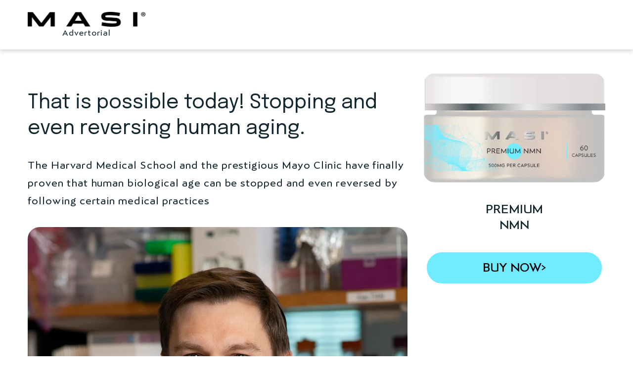

--- FILE ---
content_type: text/html; charset=utf-8
request_url: https://masi.eu/en-aud/pages/that-is-possible-today-stopping-and-even-reversing-human-aging-2
body_size: 30949
content:
<!doctype html>
<html class="no-js" lang="en">
  <head>
    <style>
      .recommendation-modal__container, #body .recommendation-modal__backdrop {
        display: none !important;
      }
    </style>
    <meta charset="utf-8">
    <meta http-equiv="X-UA-Compatible" content="IE=edge">
    <meta name="viewport" content="width=device-width,initial-scale=1">
    <meta name="theme-color" content="">
    <link rel="canonical" href="https://masi.eu/en-aud/pages/that-is-possible-today-stopping-and-even-reversing-human-aging-2"><link rel="icon" type="image/png" href="//masi.eu/cdn/shop/files/fav.png?crop=center&height=32&v=1691479678&width=32"><link rel="preconnect" href="https://fonts.shopifycdn.com" crossorigin><title>
      That is possible today! Stopping and even reversing human aging.
 &ndash; MASI Longevity Science</title>

    

    

<meta property="og:site_name" content="MASI Longevity Science">
<meta property="og:url" content="https://masi.eu/en-aud/pages/that-is-possible-today-stopping-and-even-reversing-human-aging-2">
<meta property="og:title" content="That is possible today! Stopping and even reversing human aging.">
<meta property="og:type" content="website">
<meta property="og:description" content="Trusted by 352,000+ longevity enthusiasts. MASI offers NMN, Resveratrol, Spermidine &amp; Fisetin—German-made, Swiss-tested anti-aging supplements."><meta property="og:image" content="http://masi.eu/cdn/shop/files/CleanShot_2024-07-03_at_22.28.46_2x_4a9c44a2-e134-4084-b8eb-78f3082ecc1e.jpg?v=1720034942">
  <meta property="og:image:secure_url" content="https://masi.eu/cdn/shop/files/CleanShot_2024-07-03_at_22.28.46_2x_4a9c44a2-e134-4084-b8eb-78f3082ecc1e.jpg?v=1720034942">
  <meta property="og:image:width" content="2806">
  <meta property="og:image:height" content="952"><meta name="twitter:card" content="summary_large_image">
<meta name="twitter:title" content="That is possible today! Stopping and even reversing human aging.">
<meta name="twitter:description" content="Trusted by 352,000+ longevity enthusiasts. MASI offers NMN, Resveratrol, Spermidine &amp; Fisetin—German-made, Swiss-tested anti-aging supplements.">


    <link rel="preload" href="//masi.eu/cdn/shop/t/66/assets/custom.main_styles.scss.css?v=172092933696785241881760703976" as="style" >

    <link rel="preload" href="https://cdn.shopify.com/s/files/1/0743/3968/0531/files/Ergonomique-Light.ttf?v=1689756378" as="font" type="font/truetype">
    <link rel="preload" href="https://cdn.shopify.com/s/files/1/0743/3968/0531/files/Ergonomique-Regular.ttf?v=1689081884" as="font" type="font/truetype">
    <link rel="preload" href="https://cdn.shopify.com/s/files/1/0743/3968/0531/files/Ergonomique-Medium.ttf?v=1689081884" as="font" type="font/truetype">
    <link rel="preload" href="https://cdn.shopify.com/s/files/1/0743/3968/0531/files/Ergonomique-MediumItalic.ttf?v=1690374527" as="font" type="font/truetype">
    
    <script src="//masi.eu/cdn/shop/t/66/assets/constants.js?v=58251544750838685771755150369" defer="defer"></script>
    <script src="//masi.eu/cdn/shop/t/66/assets/pubsub.js?v=158357773527763999511755150369" defer="defer"></script>
    <script src="//masi.eu/cdn/shop/t/66/assets/global.min.js?v=104537703004956378021755150369" defer="defer"></script><script>window.performance && window.performance.mark && window.performance.mark('shopify.content_for_header.start');</script><meta name="google-site-verification" content="-zucfLPGLcsSKcWPMoiYe_aV852LGgCC4hqC4YHNojc">
<meta name="facebook-domain-verification" content="51v3tcwyn66c3ep40psmgeww8tl1l2">
<meta id="shopify-digital-wallet" name="shopify-digital-wallet" content="/74339680531/digital_wallets/dialog">
<meta name="shopify-checkout-api-token" content="41feb48ae707dae3272dc52ba8fc01d9">
<link rel="alternate" hreflang="x-default" href="https://masi.eu/pages/that-is-possible-today-stopping-and-even-reversing-human-aging-2">
<link rel="alternate" hreflang="es" href="https://masi.eu/es/pages/that-is-possible-today-stopping-and-even-reversing-human-aging-2">
<link rel="alternate" hreflang="en-AT" href="https://masi.eu/en-eu/pages/that-is-possible-today-stopping-and-even-reversing-human-aging-2">
<link rel="alternate" hreflang="en-BE" href="https://masi.eu/en-eu/pages/that-is-possible-today-stopping-and-even-reversing-human-aging-2">
<link rel="alternate" hreflang="en-BG" href="https://masi.eu/en-eu/pages/that-is-possible-today-stopping-and-even-reversing-human-aging-2">
<link rel="alternate" hreflang="en-HR" href="https://masi.eu/en-eu/pages/that-is-possible-today-stopping-and-even-reversing-human-aging-2">
<link rel="alternate" hreflang="en-CY" href="https://masi.eu/en-eu/pages/that-is-possible-today-stopping-and-even-reversing-human-aging-2">
<link rel="alternate" hreflang="en-CZ" href="https://masi.eu/en-eu/pages/that-is-possible-today-stopping-and-even-reversing-human-aging-2">
<link rel="alternate" hreflang="en-EE" href="https://masi.eu/en-eu/pages/that-is-possible-today-stopping-and-even-reversing-human-aging-2">
<link rel="alternate" hreflang="en-FI" href="https://masi.eu/en-eu/pages/that-is-possible-today-stopping-and-even-reversing-human-aging-2">
<link rel="alternate" hreflang="en-GR" href="https://masi.eu/en-eu/pages/that-is-possible-today-stopping-and-even-reversing-human-aging-2">
<link rel="alternate" hreflang="en-HU" href="https://masi.eu/en-eu/pages/that-is-possible-today-stopping-and-even-reversing-human-aging-2">
<link rel="alternate" hreflang="en-IE" href="https://masi.eu/en-eu/pages/that-is-possible-today-stopping-and-even-reversing-human-aging-2">
<link rel="alternate" hreflang="en-LV" href="https://masi.eu/en-eu/pages/that-is-possible-today-stopping-and-even-reversing-human-aging-2">
<link rel="alternate" hreflang="en-LT" href="https://masi.eu/en-eu/pages/that-is-possible-today-stopping-and-even-reversing-human-aging-2">
<link rel="alternate" hreflang="en-LU" href="https://masi.eu/en-eu/pages/that-is-possible-today-stopping-and-even-reversing-human-aging-2">
<link rel="alternate" hreflang="en-MT" href="https://masi.eu/en-eu/pages/that-is-possible-today-stopping-and-even-reversing-human-aging-2">
<link rel="alternate" hreflang="en-PL" href="https://masi.eu/en-eu/pages/that-is-possible-today-stopping-and-even-reversing-human-aging-2">
<link rel="alternate" hreflang="en-RO" href="https://masi.eu/en-eu/pages/that-is-possible-today-stopping-and-even-reversing-human-aging-2">
<link rel="alternate" hreflang="en-SK" href="https://masi.eu/en-eu/pages/that-is-possible-today-stopping-and-even-reversing-human-aging-2">
<link rel="alternate" hreflang="en-SI" href="https://masi.eu/en-eu/pages/that-is-possible-today-stopping-and-even-reversing-human-aging-2">
<link rel="alternate" hreflang="en-PT" href="https://masi.eu/en-eu/pages/that-is-possible-today-stopping-and-even-reversing-human-aging-2">
<link rel="alternate" hreflang="en-NL" href="https://masi.eu/en-eu/pages/that-is-possible-today-stopping-and-even-reversing-human-aging-2">
<link rel="alternate" hreflang="en-US" href="https://masi.eu/en-usd/pages/that-is-possible-today-stopping-and-even-reversing-human-aging-2">
<link rel="alternate" hreflang="en-AU" href="https://masi.eu/en-aud/pages/that-is-possible-today-stopping-and-even-reversing-human-aging-2">
<link rel="alternate" hreflang="en-GB" href="https://masi.eu/en-uk/pages/that-is-possible-today-stopping-and-even-reversing-human-aging-2">
<link rel="alternate" hreflang="en-CA" href="https://masi.eu/en-cad/pages/that-is-possible-today-stopping-and-even-reversing-human-aging-2">
<link rel="alternate" hreflang="en-SG" href="https://masi.eu/en-sgd/pages/that-is-possible-today-stopping-and-even-reversing-human-aging-2">
<link rel="alternate" hreflang="de-DE" href="https://masi.eu/de-eur/pages/that-is-possible-today-stopping-and-even-reversing-human-aging-2">
<link rel="alternate" hreflang="fr-FR" href="https://masi.eu/fr-fr/pages/that-is-possible-today-stopping-and-even-reversing-human-aging-2">
<link rel="alternate" hreflang="it-IT" href="https://masi.eu/it-it/pages/that-is-possible-today-stopping-and-even-reversing-human-aging-2">
<link rel="alternate" hreflang="en-SE" href="https://masi.eu/en-sek/pages/that-is-possible-today-stopping-and-even-reversing-human-aging-2">
<link rel="alternate" hreflang="en-DK" href="https://masi.eu/en-dkk/pages/that-is-possible-today-stopping-and-even-reversing-human-aging-2">
<link rel="alternate" hreflang="en-IL" href="https://masi.eu/en-ils/pages/that-is-possible-today-stopping-and-even-reversing-human-aging-2">
<link rel="alternate" hreflang="en-AE" href="https://masi.eu/en-aed/pages/that-is-possible-today-stopping-and-even-reversing-human-aging-2">
<link rel="alternate" hreflang="en-CH" href="https://masi.eu/en-ch/pages/that-is-possible-today-stopping-and-even-reversing-human-aging-2">
<link rel="alternate" hreflang="de-CH" href="https://masi.eu/de-ch/pages/that-is-possible-today-stopping-and-even-reversing-human-aging-2">
<script async="async" src="/checkouts/internal/preloads.js?locale=en-AU"></script>
<link rel="preconnect" href="https://shop.app" crossorigin="anonymous">
<script async="async" src="https://shop.app/checkouts/internal/preloads.js?locale=en-AU&shop_id=74339680531" crossorigin="anonymous"></script>
<script id="apple-pay-shop-capabilities" type="application/json">{"shopId":74339680531,"countryCode":"ES","currencyCode":"AUD","merchantCapabilities":["supports3DS"],"merchantId":"gid:\/\/shopify\/Shop\/74339680531","merchantName":"MASI Longevity Science","requiredBillingContactFields":["postalAddress","email","phone"],"requiredShippingContactFields":["postalAddress","email","phone"],"shippingType":"shipping","supportedNetworks":["visa","maestro","masterCard","amex"],"total":{"type":"pending","label":"MASI Longevity Science","amount":"1.00"},"shopifyPaymentsEnabled":true,"supportsSubscriptions":true}</script>
<script id="shopify-features" type="application/json">{"accessToken":"41feb48ae707dae3272dc52ba8fc01d9","betas":["rich-media-storefront-analytics"],"domain":"masi.eu","predictiveSearch":true,"shopId":74339680531,"locale":"en"}</script>
<script>var Shopify = Shopify || {};
Shopify.shop = "masi-anti-aging-science.myshopify.com";
Shopify.locale = "en";
Shopify.currency = {"active":"AUD","rate":"1.794741"};
Shopify.country = "AU";
Shopify.theme = {"name":"MASI [2025\/10\/17]","id":180010156307,"schema_name":"Dawn","schema_version":"10.0.0","theme_store_id":null,"role":"main"};
Shopify.theme.handle = "null";
Shopify.theme.style = {"id":null,"handle":null};
Shopify.cdnHost = "masi.eu/cdn";
Shopify.routes = Shopify.routes || {};
Shopify.routes.root = "/en-aud/";</script>
<script type="module">!function(o){(o.Shopify=o.Shopify||{}).modules=!0}(window);</script>
<script>!function(o){function n(){var o=[];function n(){o.push(Array.prototype.slice.apply(arguments))}return n.q=o,n}var t=o.Shopify=o.Shopify||{};t.loadFeatures=n(),t.autoloadFeatures=n()}(window);</script>
<script>
  window.ShopifyPay = window.ShopifyPay || {};
  window.ShopifyPay.apiHost = "shop.app\/pay";
  window.ShopifyPay.redirectState = null;
</script>
<script id="shop-js-analytics" type="application/json">{"pageType":"page"}</script>
<script defer="defer" async type="module" src="//masi.eu/cdn/shopifycloud/shop-js/modules/v2/client.init-shop-cart-sync_Bc8-qrdt.en.esm.js"></script>
<script defer="defer" async type="module" src="//masi.eu/cdn/shopifycloud/shop-js/modules/v2/chunk.common_CmNk3qlo.esm.js"></script>
<script type="module">
  await import("//masi.eu/cdn/shopifycloud/shop-js/modules/v2/client.init-shop-cart-sync_Bc8-qrdt.en.esm.js");
await import("//masi.eu/cdn/shopifycloud/shop-js/modules/v2/chunk.common_CmNk3qlo.esm.js");

  window.Shopify.SignInWithShop?.initShopCartSync?.({"fedCMEnabled":true,"windoidEnabled":true});

</script>
<script>
  window.Shopify = window.Shopify || {};
  if (!window.Shopify.featureAssets) window.Shopify.featureAssets = {};
  window.Shopify.featureAssets['shop-js'] = {"shop-cart-sync":["modules/v2/client.shop-cart-sync_DOpY4EW0.en.esm.js","modules/v2/chunk.common_CmNk3qlo.esm.js"],"shop-button":["modules/v2/client.shop-button_CI-s0xGZ.en.esm.js","modules/v2/chunk.common_CmNk3qlo.esm.js"],"init-fed-cm":["modules/v2/client.init-fed-cm_D2vsy40D.en.esm.js","modules/v2/chunk.common_CmNk3qlo.esm.js"],"init-windoid":["modules/v2/client.init-windoid_CXNAd0Cm.en.esm.js","modules/v2/chunk.common_CmNk3qlo.esm.js"],"shop-toast-manager":["modules/v2/client.shop-toast-manager_Cx0C6may.en.esm.js","modules/v2/chunk.common_CmNk3qlo.esm.js"],"shop-cash-offers":["modules/v2/client.shop-cash-offers_CL9Nay2h.en.esm.js","modules/v2/chunk.common_CmNk3qlo.esm.js","modules/v2/chunk.modal_CvhjeixQ.esm.js"],"avatar":["modules/v2/client.avatar_BTnouDA3.en.esm.js"],"init-shop-email-lookup-coordinator":["modules/v2/client.init-shop-email-lookup-coordinator_B9mmbKi4.en.esm.js","modules/v2/chunk.common_CmNk3qlo.esm.js"],"init-shop-cart-sync":["modules/v2/client.init-shop-cart-sync_Bc8-qrdt.en.esm.js","modules/v2/chunk.common_CmNk3qlo.esm.js"],"pay-button":["modules/v2/client.pay-button_Bhm3077V.en.esm.js","modules/v2/chunk.common_CmNk3qlo.esm.js"],"init-customer-accounts-sign-up":["modules/v2/client.init-customer-accounts-sign-up_C7zhr03q.en.esm.js","modules/v2/client.shop-login-button_BbMx65lK.en.esm.js","modules/v2/chunk.common_CmNk3qlo.esm.js","modules/v2/chunk.modal_CvhjeixQ.esm.js"],"init-shop-for-new-customer-accounts":["modules/v2/client.init-shop-for-new-customer-accounts_rLbLSDTe.en.esm.js","modules/v2/client.shop-login-button_BbMx65lK.en.esm.js","modules/v2/chunk.common_CmNk3qlo.esm.js","modules/v2/chunk.modal_CvhjeixQ.esm.js"],"checkout-modal":["modules/v2/client.checkout-modal_Fp9GouFF.en.esm.js","modules/v2/chunk.common_CmNk3qlo.esm.js","modules/v2/chunk.modal_CvhjeixQ.esm.js"],"init-customer-accounts":["modules/v2/client.init-customer-accounts_DkVf8Jdu.en.esm.js","modules/v2/client.shop-login-button_BbMx65lK.en.esm.js","modules/v2/chunk.common_CmNk3qlo.esm.js","modules/v2/chunk.modal_CvhjeixQ.esm.js"],"shop-login-button":["modules/v2/client.shop-login-button_BbMx65lK.en.esm.js","modules/v2/chunk.common_CmNk3qlo.esm.js","modules/v2/chunk.modal_CvhjeixQ.esm.js"],"shop-login":["modules/v2/client.shop-login_B9KWmZaW.en.esm.js","modules/v2/chunk.common_CmNk3qlo.esm.js","modules/v2/chunk.modal_CvhjeixQ.esm.js"],"shop-follow-button":["modules/v2/client.shop-follow-button_B-omSWeu.en.esm.js","modules/v2/chunk.common_CmNk3qlo.esm.js","modules/v2/chunk.modal_CvhjeixQ.esm.js"],"lead-capture":["modules/v2/client.lead-capture_DZQFWrYz.en.esm.js","modules/v2/chunk.common_CmNk3qlo.esm.js","modules/v2/chunk.modal_CvhjeixQ.esm.js"],"payment-terms":["modules/v2/client.payment-terms_Bl_bs7GP.en.esm.js","modules/v2/chunk.common_CmNk3qlo.esm.js","modules/v2/chunk.modal_CvhjeixQ.esm.js"]};
</script>
<script>(function() {
  var isLoaded = false;
  function asyncLoad() {
    if (isLoaded) return;
    isLoaded = true;
    var urls = ["https:\/\/static.rechargecdn.com\/assets\/js\/widget.min.js?shop=masi-anti-aging-science.myshopify.com","https:\/\/ecommplugins-scripts.trustpilot.com\/v2.1\/js\/header.min.js?settings=eyJrZXkiOiJPVk83ZHpNVUs1TmJ6bkd3IiwicyI6InNrdSJ9\u0026shop=masi-anti-aging-science.myshopify.com","https:\/\/ecommplugins-scripts.trustpilot.com\/v2.1\/js\/success.min.js?settings=eyJrZXkiOiJPVk83ZHpNVUs1TmJ6bkd3IiwicyI6InNrdSIsInQiOlsib3JkZXJzL2Z1bGZpbGxlZCJdLCJ2IjoiIiwiYSI6IiJ9\u0026shop=masi-anti-aging-science.myshopify.com","https:\/\/ecommplugins-trustboxsettings.trustpilot.com\/masi-anti-aging-science.myshopify.com.js?settings=1760265758335\u0026shop=masi-anti-aging-science.myshopify.com"];
    for (var i = 0; i < urls.length; i++) {
      var s = document.createElement('script');
      s.type = 'text/javascript';
      s.async = true;
      s.src = urls[i];
      var x = document.getElementsByTagName('script')[0];
      x.parentNode.insertBefore(s, x);
    }
  };
  if(window.attachEvent) {
    window.attachEvent('onload', asyncLoad);
  } else {
    window.addEventListener('load', asyncLoad, false);
  }
})();</script>
<script id="__st">var __st={"a":74339680531,"offset":7200,"reqid":"7518c22e-58be-4e74-b4f2-688bedc827a5-1762154672","pageurl":"masi.eu\/en-aud\/pages\/that-is-possible-today-stopping-and-even-reversing-human-aging-2","s":"pages-129160839443","u":"7d86658a79b9","p":"page","rtyp":"page","rid":129160839443};</script>
<script>window.ShopifyPaypalV4VisibilityTracking = true;</script>
<script id="captcha-bootstrap">!function(){'use strict';const t='contact',e='account',n='new_comment',o=[[t,t],['blogs',n],['comments',n],[t,'customer']],c=[[e,'customer_login'],[e,'guest_login'],[e,'recover_customer_password'],[e,'create_customer']],r=t=>t.map((([t,e])=>`form[action*='/${t}']:not([data-nocaptcha='true']) input[name='form_type'][value='${e}']`)).join(','),a=t=>()=>t?[...document.querySelectorAll(t)].map((t=>t.form)):[];function s(){const t=[...o],e=r(t);return a(e)}const i='password',u='form_key',d=['recaptcha-v3-token','g-recaptcha-response','h-captcha-response',i],f=()=>{try{return window.sessionStorage}catch{return}},m='__shopify_v',_=t=>t.elements[u];function p(t,e,n=!1){try{const o=window.sessionStorage,c=JSON.parse(o.getItem(e)),{data:r}=function(t){const{data:e,action:n}=t;return t[m]||n?{data:e,action:n}:{data:t,action:n}}(c);for(const[e,n]of Object.entries(r))t.elements[e]&&(t.elements[e].value=n);n&&o.removeItem(e)}catch(o){console.error('form repopulation failed',{error:o})}}const l='form_type',E='cptcha';function T(t){t.dataset[E]=!0}const w=window,h=w.document,L='Shopify',v='ce_forms',y='captcha';let A=!1;((t,e)=>{const n=(g='f06e6c50-85a8-45c8-87d0-21a2b65856fe',I='https://cdn.shopify.com/shopifycloud/storefront-forms-hcaptcha/ce_storefront_forms_captcha_hcaptcha.v1.5.2.iife.js',D={infoText:'Protected by hCaptcha',privacyText:'Privacy',termsText:'Terms'},(t,e,n)=>{const o=w[L][v],c=o.bindForm;if(c)return c(t,g,e,D).then(n);var r;o.q.push([[t,g,e,D],n]),r=I,A||(h.body.append(Object.assign(h.createElement('script'),{id:'captcha-provider',async:!0,src:r})),A=!0)});var g,I,D;w[L]=w[L]||{},w[L][v]=w[L][v]||{},w[L][v].q=[],w[L][y]=w[L][y]||{},w[L][y].protect=function(t,e){n(t,void 0,e),T(t)},Object.freeze(w[L][y]),function(t,e,n,w,h,L){const[v,y,A,g]=function(t,e,n){const i=e?o:[],u=t?c:[],d=[...i,...u],f=r(d),m=r(i),_=r(d.filter((([t,e])=>n.includes(e))));return[a(f),a(m),a(_),s()]}(w,h,L),I=t=>{const e=t.target;return e instanceof HTMLFormElement?e:e&&e.form},D=t=>v().includes(t);t.addEventListener('submit',(t=>{const e=I(t);if(!e)return;const n=D(e)&&!e.dataset.hcaptchaBound&&!e.dataset.recaptchaBound,o=_(e),c=g().includes(e)&&(!o||!o.value);(n||c)&&t.preventDefault(),c&&!n&&(function(t){try{if(!f())return;!function(t){const e=f();if(!e)return;const n=_(t);if(!n)return;const o=n.value;o&&e.removeItem(o)}(t);const e=Array.from(Array(32),(()=>Math.random().toString(36)[2])).join('');!function(t,e){_(t)||t.append(Object.assign(document.createElement('input'),{type:'hidden',name:u})),t.elements[u].value=e}(t,e),function(t,e){const n=f();if(!n)return;const o=[...t.querySelectorAll(`input[type='${i}']`)].map((({name:t})=>t)),c=[...d,...o],r={};for(const[a,s]of new FormData(t).entries())c.includes(a)||(r[a]=s);n.setItem(e,JSON.stringify({[m]:1,action:t.action,data:r}))}(t,e)}catch(e){console.error('failed to persist form',e)}}(e),e.submit())}));const S=(t,e)=>{t&&!t.dataset[E]&&(n(t,e.some((e=>e===t))),T(t))};for(const o of['focusin','change'])t.addEventListener(o,(t=>{const e=I(t);D(e)&&S(e,y())}));const B=e.get('form_key'),M=e.get(l),P=B&&M;t.addEventListener('DOMContentLoaded',(()=>{const t=y();if(P)for(const e of t)e.elements[l].value===M&&p(e,B);[...new Set([...A(),...v().filter((t=>'true'===t.dataset.shopifyCaptcha))])].forEach((e=>S(e,t)))}))}(h,new URLSearchParams(w.location.search),n,t,e,['guest_login'])})(!0,!0)}();</script>
<script integrity="sha256-52AcMU7V7pcBOXWImdc/TAGTFKeNjmkeM1Pvks/DTgc=" data-source-attribution="shopify.loadfeatures" defer="defer" src="//masi.eu/cdn/shopifycloud/storefront/assets/storefront/load_feature-81c60534.js" crossorigin="anonymous"></script>
<script crossorigin="anonymous" defer="defer" src="//masi.eu/cdn/shopifycloud/storefront/assets/shopify_pay/storefront-65b4c6d7.js?v=20250812"></script>
<script data-source-attribution="shopify.dynamic_checkout.dynamic.init">var Shopify=Shopify||{};Shopify.PaymentButton=Shopify.PaymentButton||{isStorefrontPortableWallets:!0,init:function(){window.Shopify.PaymentButton.init=function(){};var t=document.createElement("script");t.src="https://masi.eu/cdn/shopifycloud/portable-wallets/latest/portable-wallets.en.js",t.type="module",document.head.appendChild(t)}};
</script>
<script data-source-attribution="shopify.dynamic_checkout.buyer_consent">
  function portableWalletsHideBuyerConsent(e){var t=document.getElementById("shopify-buyer-consent"),n=document.getElementById("shopify-subscription-policy-button");t&&n&&(t.classList.add("hidden"),t.setAttribute("aria-hidden","true"),n.removeEventListener("click",e))}function portableWalletsShowBuyerConsent(e){var t=document.getElementById("shopify-buyer-consent"),n=document.getElementById("shopify-subscription-policy-button");t&&n&&(t.classList.remove("hidden"),t.removeAttribute("aria-hidden"),n.addEventListener("click",e))}window.Shopify?.PaymentButton&&(window.Shopify.PaymentButton.hideBuyerConsent=portableWalletsHideBuyerConsent,window.Shopify.PaymentButton.showBuyerConsent=portableWalletsShowBuyerConsent);
</script>
<script data-source-attribution="shopify.dynamic_checkout.cart.bootstrap">document.addEventListener("DOMContentLoaded",(function(){function t(){return document.querySelector("shopify-accelerated-checkout-cart, shopify-accelerated-checkout")}if(t())Shopify.PaymentButton.init();else{new MutationObserver((function(e,n){t()&&(Shopify.PaymentButton.init(),n.disconnect())})).observe(document.body,{childList:!0,subtree:!0})}}));
</script>
<link id="shopify-accelerated-checkout-styles" rel="stylesheet" media="screen" href="https://masi.eu/cdn/shopifycloud/portable-wallets/latest/accelerated-checkout-backwards-compat.css" crossorigin="anonymous">
<style id="shopify-accelerated-checkout-cart">
        #shopify-buyer-consent {
  margin-top: 1em;
  display: inline-block;
  width: 100%;
}

#shopify-buyer-consent.hidden {
  display: none;
}

#shopify-subscription-policy-button {
  background: none;
  border: none;
  padding: 0;
  text-decoration: underline;
  font-size: inherit;
  cursor: pointer;
}

#shopify-subscription-policy-button::before {
  box-shadow: none;
}

      </style>

<script>window.performance && window.performance.mark && window.performance.mark('shopify.content_for_header.end');</script>


    <style data-shopify>

       @font-face {
        font-family: "Ergonomique";
        font-weight: 300;
        font-style: normal;
        font-display: swap;
        src: url("https://cdn.shopify.com/s/files/1/0743/3968/0531/files/Ergonomique-Light.ttf?v=1689756378") format("truetype");
      }
      
       @font-face {
        font-family: "Ergonomique";
        font-weight: 400;
        font-style: normal;
        font-display: swap;
        src: url("https://cdn.shopify.com/s/files/1/0743/3968/0531/files/Ergonomique-Regular.ttf?v=1689081884") format("truetype");
      }
      
       @font-face {
        font-family: "Ergonomique";
        font-weight: 500;
        font-style: normal;
        font-display: swap;
        src: url("https://cdn.shopify.com/s/files/1/0743/3968/0531/files/Ergonomique-Medium.ttf?v=1689081884") format("truetype");
      }
      
       @font-face {
        font-family: "Ergonomique";
        font-weight: 600;
        font-style: normal;
        font-display: swap;
        src: url("https://cdn.shopify.com/s/files/1/0743/3968/0531/files/Ergonomique-Semibold.ttf?v=1696406783") format("truetype");
      }
      
       @font-face {
        font-family: "Ergonomique";
        font-weight: 500;
        font-style: italic;
        font-display: swap;
        src: url("https://cdn.shopify.com/s/files/1/0743/3968/0531/files/Ergonomique-MediumItalic.ttf?v=1690374527") format("truetype");
      }
      
      @font-face {
  font-family: Assistant;
  font-weight: 400;
  font-style: normal;
  font-display: swap;
  src: url("//masi.eu/cdn/fonts/assistant/assistant_n4.9120912a469cad1cc292572851508ca49d12e768.woff2") format("woff2"),
       url("//masi.eu/cdn/fonts/assistant/assistant_n4.6e9875ce64e0fefcd3f4446b7ec9036b3ddd2985.woff") format("woff");
}

      @font-face {
  font-family: Assistant;
  font-weight: 700;
  font-style: normal;
  font-display: swap;
  src: url("//masi.eu/cdn/fonts/assistant/assistant_n7.bf44452348ec8b8efa3aa3068825305886b1c83c.woff2") format("woff2"),
       url("//masi.eu/cdn/fonts/assistant/assistant_n7.0c887fee83f6b3bda822f1150b912c72da0f7b64.woff") format("woff");
}

      @font-face {
  font-family: Assistant;
  font-weight: 500;
  font-style: normal;
  font-display: swap;
  src: url("//masi.eu/cdn/fonts/assistant/assistant_n5.26caedc0c0f332f957d0fb6b24adee050844cce5.woff2") format("woff2"),
       url("//masi.eu/cdn/fonts/assistant/assistant_n5.d09f0488bf8aadd48534c94ac3f185fbc9ddb168.woff") format("woff");
}

      
      
      @font-face {
  font-family: Assistant;
  font-weight: 400;
  font-style: normal;
  font-display: swap;
  src: url("//masi.eu/cdn/fonts/assistant/assistant_n4.9120912a469cad1cc292572851508ca49d12e768.woff2") format("woff2"),
       url("//masi.eu/cdn/fonts/assistant/assistant_n4.6e9875ce64e0fefcd3f4446b7ec9036b3ddd2985.woff") format("woff");
}


      
        :root,
        .color-background-1 {
          --color-background: 255,255,255;
        
          --gradient-background: #ffffff;
        
        --color-foreground: 0,0,0;
        --color-foreground: 0,0,0;
        --color-shadow: 0,0,0;
        --color-shadow: 0,0,0;
        --color-button: 0,0,0;
        --color-button-text: 255,255,255;
        --color-secondary-button: 255,255,255;
        --color-secondary-button-text: 0,0,0;
        --color-link: 0,0,0;
        --color-badge-foreground: 0,0,0;
        --color-badge-background: 255,255,255;
        --color-badge-border: 0,0,0;
        --payment-terms-background-color: rgb(255 255 255);
      }
      
        
        .color-background-2 {
          --color-background: 233,252,255;
        
          --gradient-background: #e9fcff;
        
        --color-foreground: 18,18,18;
        --color-foreground: 0,0,0;
        --color-shadow: 18,18,18;
        --color-shadow: 0,0,0;
        --color-button: 18,18,18;
        --color-button-text: 243,243,243;
        --color-secondary-button: 233,252,255;
        --color-secondary-button-text: 18,18,18;
        --color-link: 18,18,18;
        --color-badge-foreground: 18,18,18;
        --color-badge-background: 233,252,255;
        --color-badge-border: 18,18,18;
        --payment-terms-background-color: rgb(233 252 255);
      }
      
        
        .color-inverse {
          --color-background: 18,18,18;
        
          --gradient-background: #121212;
        
        --color-foreground: 255,255,255;
        --color-foreground: 0,0,0;
        --color-shadow: 18,18,18;
        --color-shadow: 0,0,0;
        --color-button: 255,255,255;
        --color-button-text: 18,18,18;
        --color-secondary-button: 18,18,18;
        --color-secondary-button-text: 255,255,255;
        --color-link: 255,255,255;
        --color-badge-foreground: 255,255,255;
        --color-badge-background: 18,18,18;
        --color-badge-border: 255,255,255;
        --payment-terms-background-color: rgb(18 18 18);
      }
      
        
        .color-accent-1 {
          --color-background: 18,18,18;
        
          --gradient-background: #121212;
        
        --color-foreground: 255,255,255;
        --color-foreground: 0,0,0;
        --color-shadow: 18,18,18;
        --color-shadow: 0,0,0;
        --color-button: 255,255,255;
        --color-button-text: 18,18,18;
        --color-secondary-button: 18,18,18;
        --color-secondary-button-text: 255,255,255;
        --color-link: 255,255,255;
        --color-badge-foreground: 255,255,255;
        --color-badge-background: 18,18,18;
        --color-badge-border: 255,255,255;
        --payment-terms-background-color: rgb(18 18 18);
      }
      
        
        .color-accent-2 {
          --color-background: 51,79,180;
        
          --gradient-background: #334fb4;
        
        --color-foreground: 255,255,255;
        --color-foreground: 0,0,0;
        --color-shadow: 18,18,18;
        --color-shadow: 0,0,0;
        --color-button: 255,255,255;
        --color-button-text: 51,79,180;
        --color-secondary-button: 51,79,180;
        --color-secondary-button-text: 255,255,255;
        --color-link: 255,255,255;
        --color-badge-foreground: 255,255,255;
        --color-badge-background: 51,79,180;
        --color-badge-border: 255,255,255;
        --payment-terms-background-color: rgb(51 79 180);
      }
      
        
        .color-scheme-dfe9a76e-4244-465d-9211-65e216f20f85 {
          --color-background: 255,255,255;
        
          --gradient-background: #ffffff;
        
        --color-foreground: 18,18,18;
        --color-foreground: 0,0,0;
        --color-shadow: 18,18,18;
        --color-shadow: 0,0,0;
        --color-button: 18,18,18;
        --color-button-text: 255,255,255;
        --color-secondary-button: 255,255,255;
        --color-secondary-button-text: 18,18,18;
        --color-link: 18,18,18;
        --color-badge-foreground: 18,18,18;
        --color-badge-background: 255,255,255;
        --color-badge-border: 18,18,18;
        --payment-terms-background-color: rgb(255 255 255);
      }
      

      body, .color-background-1, .color-background-2, .color-inverse, .color-accent-1, .color-accent-2, .color-scheme-dfe9a76e-4244-465d-9211-65e216f20f85 {
        color: rgba(var(--color-foreground), 0.75);
        background-color: rgb(var(--color-background));
      }

      :root {
        
      
        --breakpoint-tiny: 868px;
        --breakpoint-small: 868px;
        --breakpoint-medium: 992px;
        --breakpoint-large: 1200px;
        
        --font-body-family: Assistant, sans-serif;
        --font-body-style: normal;
        --font-body-weight: 400;
        --font-body-weight-bold: 700;

        --font-heading-family: Assistant, sans-serif;
        --font-heading-style: normal;
        --font-heading-weight: 400;

        --font-body-scale: 1.0;
        --font-heading-scale: 1.0;

        --media-padding: px;
        --media-border-opacity: 0.05;
        --media-border-width: 1px;
        --media-radius: 0px;
        --media-shadow-opacity: 0.0;
        --media-shadow-horizontal-offset: 0px;
        --media-shadow-vertical-offset: 4px;
        --media-shadow-blur-radius: 5px;
        --media-shadow-visible: 0;

        --page-width: 120rem;
        --page-width-margin: 0rem;

        --product-card-image-padding: 0.0rem;
        --product-card-corner-radius: 0.0rem;
        --product-card-text-alignment: left;
        --product-card-border-width: 0.0rem;
        --product-card-border-opacity: 0.1;
        --product-card-shadow-opacity: 0.0;
        --product-card-shadow-visible: 0;
        --product-card-shadow-horizontal-offset: 0.0rem;
        --product-card-shadow-vertical-offset: 0.4rem;
        --product-card-shadow-blur-radius: 0.5rem;

        --collection-card-image-padding: 0.0rem;
        --collection-card-corner-radius: 0.0rem;
        --collection-card-text-alignment: left;
        --collection-card-border-width: 0.0rem;
        --collection-card-border-opacity: 0.1;
        --collection-card-shadow-opacity: 0.0;
        --collection-card-shadow-visible: 0;
        --collection-card-shadow-horizontal-offset: 0.0rem;
        --collection-card-shadow-vertical-offset: 0.4rem;
        --collection-card-shadow-blur-radius: 0.5rem;

        --blog-card-image-padding: 0.0rem;
        --blog-card-corner-radius: 0.0rem;
        --blog-card-text-alignment: left;
        --blog-card-border-width: 0.0rem;
        --blog-card-border-opacity: 0.1;
        --blog-card-shadow-opacity: 0.0;
        --blog-card-shadow-visible: 0;
        --blog-card-shadow-horizontal-offset: 0.0rem;
        --blog-card-shadow-vertical-offset: 0.4rem;
        --blog-card-shadow-blur-radius: 0.5rem;

        --badge-corner-radius: 4.0rem;

        --popup-border-width: 1px;
        --popup-border-opacity: 0.1;
        --popup-corner-radius: 0px;
        --popup-shadow-opacity: 0.0;
        --popup-shadow-horizontal-offset: 0px;
        --popup-shadow-vertical-offset: 4px;
        --popup-shadow-blur-radius: 5px;

        --drawer-border-width: 1px;
        --drawer-border-opacity: 0.1;
        --drawer-shadow-opacity: 0.0;
        --drawer-shadow-horizontal-offset: 0px;
        --drawer-shadow-vertical-offset: 4px;
        --drawer-shadow-blur-radius: 5px;

        --spacing-sections-desktop: 0px;
        --spacing-sections-mobile: 0px;

        --grid-desktop-vertical-spacing: 8px;
        --grid-desktop-horizontal-spacing: 8px;
        --grid-mobile-vertical-spacing: 4px;
        --grid-mobile-horizontal-spacing: 4px;

        --text-boxes-border-opacity: 0.1;
        --text-boxes-border-width: 0px;
        --text-boxes-radius: 0px;
        --text-boxes-shadow-opacity: 0.0;
        --text-boxes-shadow-visible: 0;
        --text-boxes-shadow-horizontal-offset: 0px;
        --text-boxes-shadow-vertical-offset: 4px;
        --text-boxes-shadow-blur-radius: 5px;

        --buttons-radius: 0px;
        --buttons-radius-outset: 0px;
        --buttons-border-width: 1px;
        --buttons-border-opacity: 1.0;
        --buttons-shadow-opacity: 0.0;
        --buttons-shadow-visible: 0;
        --buttons-shadow-horizontal-offset: 0px;
        --buttons-shadow-vertical-offset: 4px;
        --buttons-shadow-blur-radius: 5px;
        --buttons-border-offset: 0px;

        --inputs-radius: 40px;
        --inputs-border-width: 2px;
        --inputs-border-opacity: 1.0;
        --inputs-shadow-opacity: 0.0;
        --inputs-shadow-horizontal-offset: 0px;
        --inputs-margin-offset: 0px;
        --inputs-shadow-vertical-offset: 4px;
        --inputs-shadow-blur-radius: 5px;
        --inputs-radius-outset: 42px;

        --variant-pills-radius: 40px;
        --variant-pills-border-width: 1px;
        --variant-pills-border-opacity: 0.55;
        --variant-pills-shadow-opacity: 0.0;
        --variant-pills-shadow-horizontal-offset: 0px;
        --variant-pills-shadow-vertical-offset: 4px;
        --variant-pills-shadow-blur-radius: 5px;
      }

      *,
      *::before,
      *::after {
        box-sizing: inherit;
      }

      html {
        box-sizing: border-box;
        font-size: calc(var(--font-body-scale) * 62.5%);
        height: 100%;
      }

      body {
        display: grid;
        grid-template-rows: auto auto 1fr auto;
        grid-template-columns: 100%;
        min-height: 100%;
        margin: 0;
        letter-spacing: 0.06rem;
        line-height: calc(1 + 0.8 / var(--font-body-scale));
        font-family: var(--font-body-family);
        font-family: "Ergonomique", sans-serif;
        font-style: var(--font-body-style);
        font-weight: var(--font-body-weight);
      }

      .h0, .h1, .h2, .h3, .h4, .h5, h1, h2, h3, h4, h5 {
        font-family: "Epilogue", sans-serif !important;
        font-weight: 400 !important;
      }

    </style>

    <link href="//masi.eu/cdn/shop/t/66/assets/base.min.css?v=43973338090477716581755150369" rel="stylesheet" type="text/css" media="all" />
<link rel="preload" as="font" href="//masi.eu/cdn/fonts/assistant/assistant_n4.9120912a469cad1cc292572851508ca49d12e768.woff2" type="font/woff2" crossorigin><link rel="preload" as="font" href="//masi.eu/cdn/fonts/assistant/assistant_n4.9120912a469cad1cc292572851508ca49d12e768.woff2" type="font/woff2" crossorigin><link
        rel="stylesheet"
        href="//masi.eu/cdn/shop/t/66/assets/component-predictive-search.css?v=118923337488134913561755150369"
        media="print"
        onload="this.media='all'"
      ><link rel="preconnect" href="https://fonts.googleapis.com">
    <link rel="preconnect" href="https://fonts.gstatic.com" crossorigin>

    <link rel="preload" href="https://fonts.googleapis.com/css2?family=Epilogue:wght@300;400&display=swap" as="style" onload="this.onload=null;this.rel='stylesheet'"/>
    <noscript><link href="https://fonts.googleapis.com/css2?family=Epilogue:wght@300;400&display=swap" rel="stylesheet" type="text/css" /></noscript>

    <link
  rel="stylesheet"
  href="https://cdn.jsdelivr.net/npm/swiper@10/swiper-bundle.min.css"
/>

<script src="https://cdn.jsdelivr.net/npm/swiper@10/swiper-bundle.min.js"></script>
    
<script
  src="https://code.jquery.com/jquery-3.7.1.min.js"
  integrity="sha256-/JqT3SQfawRcv/BIHPThkBvs0OEvtFFmqPF/lYI/Cxo="
  crossorigin="anonymous"></script>

    
  <link rel="stylesheet" type="text/css" href="https://cdnjs.cloudflare.com/ajax/libs/slick-carousel/1.9.0/slick.css"/>

  <link rel="stylesheet" type="text/css" href="https://cdnjs.cloudflare.com/ajax/libs/slick-carousel/1.9.0/slick-theme.css"/>
  <link href="https://fonts.googleapis.com/css?family=Poppins:300,400,700&display=swap&subset=latin-ext" rel="stylesheet">
  <link href="https://fonts.googleapis.com/icon?family=Material+Icons" rel="stylesheet">

    

    <link  href="//masi.eu/cdn/shop/t/66/assets/custom.advertorial_styles.css?v=15293967254971654731755150369" rel="stylesheet" >
    
    <script src="//masi.eu/cdn/shop/t/66/assets/custom.advertorial_scripts.js?v=118417175734420224401755150369" defer></script>

    <script>
      document.documentElement.className = document.documentElement.className.replace('no-js', 'js');
      if (Shopify.designMode) {
        document.documentElement.classList.add('shopify-design-mode');
      }
    </script>
        
    <script>
      function onResizeFunction (e){
        let headerHeight = document.querySelector(".section-header").clientHeight;
        document.documentElement.style.setProperty('--header-height', headerHeight + "px");
        
        let announcementHeight = document.querySelector(".announcement-bar-section").clientHeight;
        document.documentElement.style.setProperty('--announcement-height', announcementHeight + "px");
      }

      document.addEventListener("DOMContentLoaded", function(){
          onResizeFunction();
      });

      const appHeight = () => {
       const doc = document.documentElement;
       doc.style.setProperty("--app-height", `${window.innerHeight}px`);
      }
      window.addEventListener("resize", appHeight);
      appHeight();
        
    </script>
  <!-- BEGIN app block: shopify://apps/judge-me-reviews/blocks/judgeme_core/61ccd3b1-a9f2-4160-9fe9-4fec8413e5d8 --><!-- Start of Judge.me Core -->




<link rel="dns-prefetch" href="https://cdnwidget.judge.me">
<link rel="dns-prefetch" href="https://cdn.judge.me">
<link rel="dns-prefetch" href="https://cdn1.judge.me">
<link rel="dns-prefetch" href="https://api.judge.me">

<script data-cfasync='false' class='jdgm-settings-script'>window.jdgmSettings={"pagination":5,"disable_web_reviews":false,"badge_no_review_text":"No reviews","badge_n_reviews_text":"{{ n }} review/reviews","badge_star_color":"#F1AB18","hide_badge_preview_if_no_reviews":true,"badge_hide_text":false,"enforce_center_preview_badge":false,"widget_title":"Customer Reviews","widget_open_form_text":"Write a review","widget_close_form_text":"Cancel review","widget_refresh_page_text":"Refresh page","widget_summary_text":"Based on {{ number_of_reviews }} review/reviews","widget_no_review_text":"Be the first to write a review","widget_name_field_text":"Name","widget_verified_name_field_text":"Verified Name (public)","widget_name_placeholder_text":"Enter your name (public)","widget_required_field_error_text":"This field is required.","widget_email_field_text":"Email","widget_verified_email_field_text":"Verified Email (private, can not be edited)","widget_email_placeholder_text":"Enter your email (private)","widget_email_field_error_text":"Please enter a valid email address.","widget_rating_field_text":"Rating","widget_review_title_field_text":"Review Title","widget_review_title_placeholder_text":"Give your review a title","widget_review_body_field_text":"Review","widget_review_body_placeholder_text":"Write your comments here","widget_pictures_field_text":"Picture/Video (optional)","widget_submit_review_text":"Submit Review","widget_submit_verified_review_text":"Submit Verified Review","widget_submit_success_msg_with_auto_publish":"Thank you! Please refresh the page in a few moments to see your review. You can remove or edit your review by logging into \u003ca href='https://judge.me/login' target='_blank' rel='nofollow noopener'\u003eJudge.me\u003c/a\u003e","widget_submit_success_msg_no_auto_publish":"Thank you! Your review will be published as soon as it is approved by the shop admin. You can remove or edit your review by logging into \u003ca href='https://judge.me/login' target='_blank' rel='nofollow noopener'\u003eJudge.me\u003c/a\u003e","widget_show_default_reviews_out_of_total_text":"Showing {{ n_reviews_shown }} out of {{ n_reviews }} reviews.","widget_show_all_link_text":"Show all","widget_show_less_link_text":"Show less","widget_author_said_text":"{{ reviewer_name }} said:","widget_days_text":"{{ n }} days ago","widget_weeks_text":"{{ n }} week/weeks ago","widget_months_text":"{{ n }} month/months ago","widget_years_text":"{{ n }} year/years ago","widget_yesterday_text":"Yesterday","widget_today_text":"Today","widget_replied_text":"\u003e\u003e {{ shop_name }} replied:","widget_read_more_text":"Read more","widget_rating_filter_see_all_text":"See all reviews","widget_sorting_most_recent_text":"Most Recent","widget_sorting_highest_rating_text":"Highest Rating","widget_sorting_lowest_rating_text":"Lowest Rating","widget_sorting_with_pictures_text":"Only Pictures","widget_sorting_most_helpful_text":"Most Helpful","widget_open_question_form_text":"Ask a question","widget_reviews_subtab_text":"Reviews","widget_questions_subtab_text":"Questions","widget_question_label_text":"Question","widget_answer_label_text":"Answer","widget_question_placeholder_text":"Write your question here","widget_submit_question_text":"Submit Question","widget_question_submit_success_text":"Thank you for your question! We will notify you once it gets answered.","widget_star_color":"#F1AB18","verified_badge_text":"Verified","verified_badge_placement":"left-of-reviewer-name","widget_hide_border":false,"widget_social_share":false,"widget_review_location_show":false,"widget_location_format":"country_only","all_reviews_include_out_of_store_products":true,"all_reviews_out_of_store_text":"(out of store)","all_reviews_product_name_prefix_text":"about","enable_review_pictures":true,"widget_product_reviews_subtab_text":"Product Reviews","widget_shop_reviews_subtab_text":"Shop Reviews","widget_write_a_store_review_text":"Write a Store Review","widget_other_languages_heading":"Reviews in Other Languages","widget_sorting_pictures_first_text":"Pictures First","floating_tab_button_name":"★ Reviews","floating_tab_title":"Let customers speak for us","floating_tab_url":"","floating_tab_url_enabled":false,"all_reviews_text_badge_text":"Customers rate us {{ shop.metafields.judgeme.all_reviews_rating | round: 1 }}/5 based on {{ shop.metafields.judgeme.all_reviews_count }} reviews.","all_reviews_text_badge_text_branded_style":"{{ shop.metafields.judgeme.all_reviews_rating | round: 1 }} out of 5 stars based on {{ shop.metafields.judgeme.all_reviews_count }} reviews","all_reviews_text_badge_url":"","all_reviews_text_style":"branded","all_reviews_text_show_jm_brand":false,"featured_carousel_title":"Let customers speak for us","featured_carousel_count_text":"from {{ n }} reviews","featured_carousel_url":"","verified_count_badge_style":"branded","verified_count_badge_url":"","picture_reminder_submit_button":"Upload Pictures","widget_sorting_videos_first_text":"Videos First","widget_review_pending_text":"Pending","remove_microdata_snippet":true,"preview_badge_no_question_text":"No questions","preview_badge_n_question_text":"{{ number_of_questions }} question/questions","remove_judgeme_branding":true,"widget_search_bar_placeholder":"Search reviews","widget_sorting_verified_only_text":"Verified only","featured_carousel_verified_badge_enable":true,"featured_carousel_more_reviews_button_text":"Read more reviews","featured_carousel_view_product_button_text":"View product","all_reviews_page_load_more_text":"Load More Reviews","widget_advanced_speed_features":5,"widget_public_name_text":"displayed publicly like","default_reviewer_name_has_non_latin":true,"widget_reviewer_anonymous":"Anonymous","medals_widget_title":"Judge.me Review Medals","widget_invalid_yt_video_url_error_text":"Not a YouTube video URL","widget_max_length_field_error_text":"Please enter no more than {0} characters.","widget_verified_by_shop_text":"Verified by Shop","widget_load_with_code_splitting":true,"widget_ugc_title":"Made by us, Shared by you","widget_ugc_subtitle":"Tag us to see your picture featured in our page","widget_ugc_primary_button_text":"Buy Now","widget_ugc_secondary_button_text":"Load More","widget_ugc_reviews_button_text":"View Reviews","widget_primary_color":"#71EBFF","widget_summary_average_rating_text":"{{ average_rating }} out of 5","widget_media_grid_title":"Customer photos \u0026 videos","widget_media_grid_see_more_text":"See more","widget_show_product_medals":false,"widget_verified_by_judgeme_text":"Verified by Judge.me","widget_show_store_medals":false,"widget_verified_by_judgeme_text_in_store_medals":"Verified by Judge.me","widget_media_field_exceed_quantity_message":"Sorry, we can only accept {{ max_media }} for one review.","widget_media_field_exceed_limit_message":"{{ file_name }} is too large, please select a {{ media_type }} less than {{ size_limit }}MB.","widget_review_submitted_text":"Review Submitted!","widget_question_submitted_text":"Question Submitted!","widget_close_form_text_question":"Cancel","widget_write_your_answer_here_text":"Write your answer here","widget_enabled_branded_link":true,"widget_show_collected_by_judgeme":false,"widget_collected_by_judgeme_text":"collected by Judge.me","widget_load_more_text":"Load More","widget_full_review_text":"Full Review","widget_read_more_reviews_text":"Read More Reviews","widget_read_questions_text":"Read Questions","widget_questions_and_answers_text":"Questions \u0026 Answers","widget_verified_by_text":"Verified by","widget_verified_text":"Verified","widget_number_of_reviews_text":"{{ number_of_reviews }} reviews","widget_back_button_text":"Back","widget_next_button_text":"Next","widget_custom_forms_filter_button":"Filters","how_reviews_are_collected":"How reviews are collected?","widget_gdpr_statement":"How we use your data: We’ll only contact you about the review you left, and only if necessary. By submitting your review, you agree to Judge.me’s \u003ca href='https://judge.me/terms' target='_blank' rel='nofollow noopener'\u003eterms\u003c/a\u003e, \u003ca href='https://judge.me/privacy' target='_blank' rel='nofollow noopener'\u003eprivacy\u003c/a\u003e and \u003ca href='https://judge.me/content-policy' target='_blank' rel='nofollow noopener'\u003econtent\u003c/a\u003e policies.","review_snippet_widget_round_border_style":true,"review_snippet_widget_card_color":"#FFFFFF","review_snippet_widget_slider_arrows_background_color":"#FFFFFF","review_snippet_widget_slider_arrows_color":"#000000","review_snippet_widget_star_color":"#108474","all_reviews_product_variant_label_text":"Variant: ","widget_show_verified_branding":false,"platform":"shopify","branding_url":"https://app.judge.me/reviews","branding_text":"Powered by Judge.me","locale":"en","reply_name":"MASI Longevity Science","widget_version":"3.0","footer":true,"autopublish":true,"review_dates":true,"enable_custom_form":false,"enable_multi_locales_translations":false,"can_be_branded":true,"reply_name_text":"MASI Longevity Science"};</script> <style class='jdgm-settings-style'>.jdgm-xx{left:0}:root{--jdgm-primary-color: #71EBFF;--jdgm-secondary-color: rgba(113,235,255,0.1);--jdgm-star-color: #F1AB18;--jdgm-write-review-text-color: white;--jdgm-write-review-bg-color: #71EBFF;--jdgm-paginate-color: #71EBFF;--jdgm-border-radius: 0;--jdgm-reviewer-name-color: #71EBFF}.jdgm-histogram__bar-content{background-color:#71EBFF}.jdgm-rev[data-verified-buyer=true] .jdgm-rev__icon.jdgm-rev__icon:after,.jdgm-rev__buyer-badge.jdgm-rev__buyer-badge{color:white;background-color:#71EBFF}.jdgm-review-widget--small .jdgm-gallery.jdgm-gallery .jdgm-gallery__thumbnail-link:nth-child(8) .jdgm-gallery__thumbnail-wrapper.jdgm-gallery__thumbnail-wrapper:before{content:"See more"}@media only screen and (min-width: 768px){.jdgm-gallery.jdgm-gallery .jdgm-gallery__thumbnail-link:nth-child(8) .jdgm-gallery__thumbnail-wrapper.jdgm-gallery__thumbnail-wrapper:before{content:"See more"}}.jdgm-preview-badge .jdgm-star.jdgm-star{color:#F1AB18}.jdgm-prev-badge[data-average-rating='0.00']{display:none !important}.jdgm-author-all-initials{display:none !important}.jdgm-author-last-initial{display:none !important}.jdgm-rev-widg__title{visibility:hidden}.jdgm-rev-widg__summary-text{visibility:hidden}.jdgm-prev-badge__text{visibility:hidden}.jdgm-rev__prod-link-prefix:before{content:'about'}.jdgm-rev__variant-label:before{content:'Variant: '}.jdgm-rev__out-of-store-text:before{content:'(out of store)'}@media only screen and (min-width: 768px){.jdgm-rev__pics .jdgm-rev_all-rev-page-picture-separator,.jdgm-rev__pics .jdgm-rev__product-picture{display:none}}@media only screen and (max-width: 768px){.jdgm-rev__pics .jdgm-rev_all-rev-page-picture-separator,.jdgm-rev__pics .jdgm-rev__product-picture{display:none}}.jdgm-preview-badge[data-template="product"]{display:none !important}.jdgm-preview-badge[data-template="collection"]{display:none !important}.jdgm-preview-badge[data-template="index"]{display:none !important}.jdgm-review-widget[data-from-snippet="true"]{display:none !important}.jdgm-verified-count-badget[data-from-snippet="true"]{display:none !important}.jdgm-carousel-wrapper[data-from-snippet="true"]{display:none !important}.jdgm-all-reviews-text[data-from-snippet="true"]{display:none !important}.jdgm-medals-section[data-from-snippet="true"]{display:none !important}.jdgm-ugc-media-wrapper[data-from-snippet="true"]{display:none !important}.jdgm-review-snippet-widget .jdgm-rev-snippet-widget__cards-container .jdgm-rev-snippet-card{border-radius:8px;background:#fff}.jdgm-review-snippet-widget .jdgm-rev-snippet-widget__cards-container .jdgm-rev-snippet-card__rev-rating .jdgm-star{color:#108474}.jdgm-review-snippet-widget .jdgm-rev-snippet-widget__prev-btn,.jdgm-review-snippet-widget .jdgm-rev-snippet-widget__next-btn{border-radius:50%;background:#fff}.jdgm-review-snippet-widget .jdgm-rev-snippet-widget__prev-btn>svg,.jdgm-review-snippet-widget .jdgm-rev-snippet-widget__next-btn>svg{fill:#000}.jdgm-full-rev-modal.rev-snippet-widget .jm-mfp-container .jm-mfp-content,.jdgm-full-rev-modal.rev-snippet-widget .jm-mfp-container .jdgm-full-rev__icon,.jdgm-full-rev-modal.rev-snippet-widget .jm-mfp-container .jdgm-full-rev__pic-img,.jdgm-full-rev-modal.rev-snippet-widget .jm-mfp-container .jdgm-full-rev__reply{border-radius:8px}.jdgm-full-rev-modal.rev-snippet-widget .jm-mfp-container .jdgm-full-rev[data-verified-buyer="true"] .jdgm-full-rev__icon::after{border-radius:8px}.jdgm-full-rev-modal.rev-snippet-widget .jm-mfp-container .jdgm-full-rev .jdgm-rev__buyer-badge{border-radius:calc( 8px / 2 )}.jdgm-full-rev-modal.rev-snippet-widget .jm-mfp-container .jdgm-full-rev .jdgm-full-rev__replier::before{content:'MASI Longevity Science'}.jdgm-full-rev-modal.rev-snippet-widget .jm-mfp-container .jdgm-full-rev .jdgm-full-rev__product-button{border-radius:calc( 8px * 6 )}
</style> <style class='jdgm-settings-style'></style>

  
  
  
  <style class='jdgm-miracle-styles'>
  @-webkit-keyframes jdgm-spin{0%{-webkit-transform:rotate(0deg);-ms-transform:rotate(0deg);transform:rotate(0deg)}100%{-webkit-transform:rotate(359deg);-ms-transform:rotate(359deg);transform:rotate(359deg)}}@keyframes jdgm-spin{0%{-webkit-transform:rotate(0deg);-ms-transform:rotate(0deg);transform:rotate(0deg)}100%{-webkit-transform:rotate(359deg);-ms-transform:rotate(359deg);transform:rotate(359deg)}}@font-face{font-family:'JudgemeStar';src:url("[data-uri]") format("woff");font-weight:normal;font-style:normal}.jdgm-star{font-family:'JudgemeStar';display:inline !important;text-decoration:none !important;padding:0 4px 0 0 !important;margin:0 !important;font-weight:bold;opacity:1;-webkit-font-smoothing:antialiased;-moz-osx-font-smoothing:grayscale}.jdgm-star:hover{opacity:1}.jdgm-star:last-of-type{padding:0 !important}.jdgm-star.jdgm--on:before{content:"\e000"}.jdgm-star.jdgm--off:before{content:"\e001"}.jdgm-star.jdgm--half:before{content:"\e002"}.jdgm-widget *{margin:0;line-height:1.4;-webkit-box-sizing:border-box;-moz-box-sizing:border-box;box-sizing:border-box;-webkit-overflow-scrolling:touch}.jdgm-hidden{display:none !important;visibility:hidden !important}.jdgm-temp-hidden{display:none}.jdgm-spinner{width:40px;height:40px;margin:auto;border-radius:50%;border-top:2px solid #eee;border-right:2px solid #eee;border-bottom:2px solid #eee;border-left:2px solid #ccc;-webkit-animation:jdgm-spin 0.8s infinite linear;animation:jdgm-spin 0.8s infinite linear}.jdgm-spinner:empty{display:block}.jdgm-prev-badge{display:block !important}

</style>


  
  
   


<script data-cfasync='false' class='jdgm-script'>
!function(e){window.jdgm=window.jdgm||{},jdgm.CDN_HOST="https://cdnwidget.judge.me/",jdgm.API_HOST="https://api.judge.me/",jdgm.CDN_BASE_URL="https://cdn.shopify.com/extensions/019a3ac2-7474-7313-bb5e-00582a6d4328/judgeme-extensions-180/assets/",
jdgm.docReady=function(d){(e.attachEvent?"complete"===e.readyState:"loading"!==e.readyState)?
setTimeout(d,0):e.addEventListener("DOMContentLoaded",d)},jdgm.loadCSS=function(d,t,o,a){
!o&&jdgm.loadCSS.requestedUrls.indexOf(d)>=0||(jdgm.loadCSS.requestedUrls.push(d),
(a=e.createElement("link")).rel="stylesheet",a.class="jdgm-stylesheet",a.media="nope!",
a.href=d,a.onload=function(){this.media="all",t&&setTimeout(t)},e.body.appendChild(a))},
jdgm.loadCSS.requestedUrls=[],jdgm.loadJS=function(e,d){var t=new XMLHttpRequest;
t.onreadystatechange=function(){4===t.readyState&&(Function(t.response)(),d&&d(t.response))},
t.open("GET",e),t.send()},jdgm.docReady((function(){(window.jdgmLoadCSS||e.querySelectorAll(
".jdgm-widget, .jdgm-all-reviews-page").length>0)&&(jdgmSettings.widget_load_with_code_splitting?
parseFloat(jdgmSettings.widget_version)>=3?jdgm.loadCSS(jdgm.CDN_HOST+"widget_v3/base.css"):
jdgm.loadCSS(jdgm.CDN_HOST+"widget/base.css"):jdgm.loadCSS(jdgm.CDN_HOST+"shopify_v2.css"),
jdgm.loadJS(jdgm.CDN_HOST+"loader.js"))}))}(document);
</script>
<noscript><link rel="stylesheet" type="text/css" media="all" href="https://cdnwidget.judge.me/shopify_v2.css"></noscript>

<!-- BEGIN app snippet: theme_fix_tags --><script>
  (function() {
    var jdgmThemeFixes = null;
    if (!jdgmThemeFixes) return;
    var thisThemeFix = jdgmThemeFixes[Shopify.theme.id];
    if (!thisThemeFix) return;

    if (thisThemeFix.html) {
      document.addEventListener("DOMContentLoaded", function() {
        var htmlDiv = document.createElement('div');
        htmlDiv.classList.add('jdgm-theme-fix-html');
        htmlDiv.innerHTML = thisThemeFix.html;
        document.body.append(htmlDiv);
      });
    };

    if (thisThemeFix.css) {
      var styleTag = document.createElement('style');
      styleTag.classList.add('jdgm-theme-fix-style');
      styleTag.innerHTML = thisThemeFix.css;
      document.head.append(styleTag);
    };

    if (thisThemeFix.js) {
      var scriptTag = document.createElement('script');
      scriptTag.classList.add('jdgm-theme-fix-script');
      scriptTag.innerHTML = thisThemeFix.js;
      document.head.append(scriptTag);
    };
  })();
</script>
<!-- END app snippet -->
<!-- End of Judge.me Core -->



<!-- END app block --><script src="https://cdn.shopify.com/extensions/019a3ac2-7474-7313-bb5e-00582a6d4328/judgeme-extensions-180/assets/loader.js" type="text/javascript" defer="defer"></script>
<link href="https://monorail-edge.shopifysvc.com" rel="dns-prefetch">
<script>(function(){if ("sendBeacon" in navigator && "performance" in window) {try {var session_token_from_headers = performance.getEntriesByType('navigation')[0].serverTiming.find(x => x.name == '_s').description;} catch {var session_token_from_headers = undefined;}var session_cookie_matches = document.cookie.match(/_shopify_s=([^;]*)/);var session_token_from_cookie = session_cookie_matches && session_cookie_matches.length === 2 ? session_cookie_matches[1] : "";var session_token = session_token_from_headers || session_token_from_cookie || "";function handle_abandonment_event(e) {var entries = performance.getEntries().filter(function(entry) {return /monorail-edge.shopifysvc.com/.test(entry.name);});if (!window.abandonment_tracked && entries.length === 0) {window.abandonment_tracked = true;var currentMs = Date.now();var navigation_start = performance.timing.navigationStart;var payload = {shop_id: 74339680531,url: window.location.href,navigation_start,duration: currentMs - navigation_start,session_token,page_type: "page"};window.navigator.sendBeacon("https://monorail-edge.shopifysvc.com/v1/produce", JSON.stringify({schema_id: "online_store_buyer_site_abandonment/1.1",payload: payload,metadata: {event_created_at_ms: currentMs,event_sent_at_ms: currentMs}}));}}window.addEventListener('pagehide', handle_abandonment_event);}}());</script>
<script id="web-pixels-manager-setup">(function e(e,d,r,n,o){if(void 0===o&&(o={}),!Boolean(null===(a=null===(i=window.Shopify)||void 0===i?void 0:i.analytics)||void 0===a?void 0:a.replayQueue)){var i,a;window.Shopify=window.Shopify||{};var t=window.Shopify;t.analytics=t.analytics||{};var s=t.analytics;s.replayQueue=[],s.publish=function(e,d,r){return s.replayQueue.push([e,d,r]),!0};try{self.performance.mark("wpm:start")}catch(e){}var l=function(){var e={modern:/Edge?\/(1{2}[4-9]|1[2-9]\d|[2-9]\d{2}|\d{4,})\.\d+(\.\d+|)|Firefox\/(1{2}[4-9]|1[2-9]\d|[2-9]\d{2}|\d{4,})\.\d+(\.\d+|)|Chrom(ium|e)\/(9{2}|\d{3,})\.\d+(\.\d+|)|(Maci|X1{2}).+ Version\/(15\.\d+|(1[6-9]|[2-9]\d|\d{3,})\.\d+)([,.]\d+|)( \(\w+\)|)( Mobile\/\w+|) Safari\/|Chrome.+OPR\/(9{2}|\d{3,})\.\d+\.\d+|(CPU[ +]OS|iPhone[ +]OS|CPU[ +]iPhone|CPU IPhone OS|CPU iPad OS)[ +]+(15[._]\d+|(1[6-9]|[2-9]\d|\d{3,})[._]\d+)([._]\d+|)|Android:?[ /-](13[3-9]|1[4-9]\d|[2-9]\d{2}|\d{4,})(\.\d+|)(\.\d+|)|Android.+Firefox\/(13[5-9]|1[4-9]\d|[2-9]\d{2}|\d{4,})\.\d+(\.\d+|)|Android.+Chrom(ium|e)\/(13[3-9]|1[4-9]\d|[2-9]\d{2}|\d{4,})\.\d+(\.\d+|)|SamsungBrowser\/([2-9]\d|\d{3,})\.\d+/,legacy:/Edge?\/(1[6-9]|[2-9]\d|\d{3,})\.\d+(\.\d+|)|Firefox\/(5[4-9]|[6-9]\d|\d{3,})\.\d+(\.\d+|)|Chrom(ium|e)\/(5[1-9]|[6-9]\d|\d{3,})\.\d+(\.\d+|)([\d.]+$|.*Safari\/(?![\d.]+ Edge\/[\d.]+$))|(Maci|X1{2}).+ Version\/(10\.\d+|(1[1-9]|[2-9]\d|\d{3,})\.\d+)([,.]\d+|)( \(\w+\)|)( Mobile\/\w+|) Safari\/|Chrome.+OPR\/(3[89]|[4-9]\d|\d{3,})\.\d+\.\d+|(CPU[ +]OS|iPhone[ +]OS|CPU[ +]iPhone|CPU IPhone OS|CPU iPad OS)[ +]+(10[._]\d+|(1[1-9]|[2-9]\d|\d{3,})[._]\d+)([._]\d+|)|Android:?[ /-](13[3-9]|1[4-9]\d|[2-9]\d{2}|\d{4,})(\.\d+|)(\.\d+|)|Mobile Safari.+OPR\/([89]\d|\d{3,})\.\d+\.\d+|Android.+Firefox\/(13[5-9]|1[4-9]\d|[2-9]\d{2}|\d{4,})\.\d+(\.\d+|)|Android.+Chrom(ium|e)\/(13[3-9]|1[4-9]\d|[2-9]\d{2}|\d{4,})\.\d+(\.\d+|)|Android.+(UC? ?Browser|UCWEB|U3)[ /]?(15\.([5-9]|\d{2,})|(1[6-9]|[2-9]\d|\d{3,})\.\d+)\.\d+|SamsungBrowser\/(5\.\d+|([6-9]|\d{2,})\.\d+)|Android.+MQ{2}Browser\/(14(\.(9|\d{2,})|)|(1[5-9]|[2-9]\d|\d{3,})(\.\d+|))(\.\d+|)|K[Aa][Ii]OS\/(3\.\d+|([4-9]|\d{2,})\.\d+)(\.\d+|)/},d=e.modern,r=e.legacy,n=navigator.userAgent;return n.match(d)?"modern":n.match(r)?"legacy":"unknown"}(),u="modern"===l?"modern":"legacy",c=(null!=n?n:{modern:"",legacy:""})[u],f=function(e){return[e.baseUrl,"/wpm","/b",e.hashVersion,"modern"===e.buildTarget?"m":"l",".js"].join("")}({baseUrl:d,hashVersion:r,buildTarget:u}),m=function(e){var d=e.version,r=e.bundleTarget,n=e.surface,o=e.pageUrl,i=e.monorailEndpoint;return{emit:function(e){var a=e.status,t=e.errorMsg,s=(new Date).getTime(),l=JSON.stringify({metadata:{event_sent_at_ms:s},events:[{schema_id:"web_pixels_manager_load/3.1",payload:{version:d,bundle_target:r,page_url:o,status:a,surface:n,error_msg:t},metadata:{event_created_at_ms:s}}]});if(!i)return console&&console.warn&&console.warn("[Web Pixels Manager] No Monorail endpoint provided, skipping logging."),!1;try{return self.navigator.sendBeacon.bind(self.navigator)(i,l)}catch(e){}var u=new XMLHttpRequest;try{return u.open("POST",i,!0),u.setRequestHeader("Content-Type","text/plain"),u.send(l),!0}catch(e){return console&&console.warn&&console.warn("[Web Pixels Manager] Got an unhandled error while logging to Monorail."),!1}}}}({version:r,bundleTarget:l,surface:e.surface,pageUrl:self.location.href,monorailEndpoint:e.monorailEndpoint});try{o.browserTarget=l,function(e){var d=e.src,r=e.async,n=void 0===r||r,o=e.onload,i=e.onerror,a=e.sri,t=e.scriptDataAttributes,s=void 0===t?{}:t,l=document.createElement("script"),u=document.querySelector("head"),c=document.querySelector("body");if(l.async=n,l.src=d,a&&(l.integrity=a,l.crossOrigin="anonymous"),s)for(var f in s)if(Object.prototype.hasOwnProperty.call(s,f))try{l.dataset[f]=s[f]}catch(e){}if(o&&l.addEventListener("load",o),i&&l.addEventListener("error",i),u)u.appendChild(l);else{if(!c)throw new Error("Did not find a head or body element to append the script");c.appendChild(l)}}({src:f,async:!0,onload:function(){if(!function(){var e,d;return Boolean(null===(d=null===(e=window.Shopify)||void 0===e?void 0:e.analytics)||void 0===d?void 0:d.initialized)}()){var d=window.webPixelsManager.init(e)||void 0;if(d){var r=window.Shopify.analytics;r.replayQueue.forEach((function(e){var r=e[0],n=e[1],o=e[2];d.publishCustomEvent(r,n,o)})),r.replayQueue=[],r.publish=d.publishCustomEvent,r.visitor=d.visitor,r.initialized=!0}}},onerror:function(){return m.emit({status:"failed",errorMsg:"".concat(f," has failed to load")})},sri:function(e){var d=/^sha384-[A-Za-z0-9+/=]+$/;return"string"==typeof e&&d.test(e)}(c)?c:"",scriptDataAttributes:o}),m.emit({status:"loading"})}catch(e){m.emit({status:"failed",errorMsg:(null==e?void 0:e.message)||"Unknown error"})}}})({shopId: 74339680531,storefrontBaseUrl: "https://masi.eu",extensionsBaseUrl: "https://extensions.shopifycdn.com/cdn/shopifycloud/web-pixels-manager",monorailEndpoint: "https://monorail-edge.shopifysvc.com/unstable/produce_batch",surface: "storefront-renderer",enabledBetaFlags: ["2dca8a86"],webPixelsConfigList: [{"id":"1720385811","configuration":"{\"pixelCode\":\"D2IBKR3C77UCB52F6S4G\"}","eventPayloadVersion":"v1","runtimeContext":"STRICT","scriptVersion":"22e92c2ad45662f435e4801458fb78cc","type":"APP","apiClientId":4383523,"privacyPurposes":["ANALYTICS","MARKETING","SALE_OF_DATA"],"dataSharingAdjustments":{"protectedCustomerApprovalScopes":["read_customer_address","read_customer_email","read_customer_name","read_customer_personal_data","read_customer_phone"]}},{"id":"1293353235","configuration":"{\"webPixelName\":\"Judge.me\"}","eventPayloadVersion":"v1","runtimeContext":"STRICT","scriptVersion":"34ad157958823915625854214640f0bf","type":"APP","apiClientId":683015,"privacyPurposes":["ANALYTICS"],"dataSharingAdjustments":{"protectedCustomerApprovalScopes":["read_customer_email","read_customer_name","read_customer_personal_data","read_customer_phone"]}},{"id":"885653779","configuration":"{\"config\":\"{\\\"pixel_id\\\":\\\"G-H98Q4W0J4S\\\",\\\"target_country\\\":\\\"DE\\\",\\\"gtag_events\\\":[{\\\"type\\\":\\\"search\\\",\\\"action_label\\\":[\\\"G-H98Q4W0J4S\\\",\\\"AW-11331585201\\\/7-qUCLON7u4YELGJqZsq\\\"]},{\\\"type\\\":\\\"begin_checkout\\\",\\\"action_label\\\":[\\\"G-H98Q4W0J4S\\\",\\\"AW-11331585201\\\/RM49CLmN7u4YELGJqZsq\\\"]},{\\\"type\\\":\\\"view_item\\\",\\\"action_label\\\":[\\\"G-H98Q4W0J4S\\\",\\\"AW-11331585201\\\/c9fmCLCN7u4YELGJqZsq\\\",\\\"MC-XYZPFJ7ZZE\\\"]},{\\\"type\\\":\\\"purchase\\\",\\\"action_label\\\":[\\\"G-H98Q4W0J4S\\\",\\\"AW-11331585201\\\/dS80CKqN7u4YELGJqZsq\\\",\\\"MC-XYZPFJ7ZZE\\\"]},{\\\"type\\\":\\\"page_view\\\",\\\"action_label\\\":[\\\"G-H98Q4W0J4S\\\",\\\"AW-11331585201\\\/DBRMCK2N7u4YELGJqZsq\\\",\\\"MC-XYZPFJ7ZZE\\\"]},{\\\"type\\\":\\\"add_payment_info\\\",\\\"action_label\\\":[\\\"G-H98Q4W0J4S\\\",\\\"AW-11331585201\\\/EYK8CLyN7u4YELGJqZsq\\\"]},{\\\"type\\\":\\\"add_to_cart\\\",\\\"action_label\\\":[\\\"G-H98Q4W0J4S\\\",\\\"AW-11331585201\\\/vLXICLaN7u4YELGJqZsq\\\"]}],\\\"enable_monitoring_mode\\\":false}\"}","eventPayloadVersion":"v1","runtimeContext":"OPEN","scriptVersion":"b2a88bafab3e21179ed38636efcd8a93","type":"APP","apiClientId":1780363,"privacyPurposes":[],"dataSharingAdjustments":{"protectedCustomerApprovalScopes":["read_customer_address","read_customer_email","read_customer_name","read_customer_personal_data","read_customer_phone"]}},{"id":"325452051","configuration":"{\"pixel_id\":\"1459202204862031\",\"pixel_type\":\"facebook_pixel\",\"metaapp_system_user_token\":\"-\"}","eventPayloadVersion":"v1","runtimeContext":"OPEN","scriptVersion":"ca16bc87fe92b6042fbaa3acc2fbdaa6","type":"APP","apiClientId":2329312,"privacyPurposes":["ANALYTICS","MARKETING","SALE_OF_DATA"],"dataSharingAdjustments":{"protectedCustomerApprovalScopes":["read_customer_address","read_customer_email","read_customer_name","read_customer_personal_data","read_customer_phone"]}},{"id":"100466963","eventPayloadVersion":"1","runtimeContext":"LAX","scriptVersion":"1","type":"CUSTOM","privacyPurposes":["ANALYTICS","MARKETING","SALE_OF_DATA"],"name":"MNTN"},{"id":"shopify-app-pixel","configuration":"{}","eventPayloadVersion":"v1","runtimeContext":"STRICT","scriptVersion":"0450","apiClientId":"shopify-pixel","type":"APP","privacyPurposes":["ANALYTICS","MARKETING"]},{"id":"shopify-custom-pixel","eventPayloadVersion":"v1","runtimeContext":"LAX","scriptVersion":"0450","apiClientId":"shopify-pixel","type":"CUSTOM","privacyPurposes":["ANALYTICS","MARKETING"]}],isMerchantRequest: false,initData: {"shop":{"name":"MASI Longevity Science","paymentSettings":{"currencyCode":"EUR"},"myshopifyDomain":"masi-anti-aging-science.myshopify.com","countryCode":"ES","storefrontUrl":"https:\/\/masi.eu\/en-aud"},"customer":null,"cart":null,"checkout":null,"productVariants":[],"purchasingCompany":null},},"https://masi.eu/cdn","5303c62bw494ab25dp0d72f2dcm48e21f5a",{"modern":"","legacy":""},{"shopId":"74339680531","storefrontBaseUrl":"https:\/\/masi.eu","extensionBaseUrl":"https:\/\/extensions.shopifycdn.com\/cdn\/shopifycloud\/web-pixels-manager","surface":"storefront-renderer","enabledBetaFlags":"[\"2dca8a86\"]","isMerchantRequest":"false","hashVersion":"5303c62bw494ab25dp0d72f2dcm48e21f5a","publish":"custom","events":"[[\"page_viewed\",{}]]"});</script><script>
  window.ShopifyAnalytics = window.ShopifyAnalytics || {};
  window.ShopifyAnalytics.meta = window.ShopifyAnalytics.meta || {};
  window.ShopifyAnalytics.meta.currency = 'AUD';
  var meta = {"page":{"pageType":"page","resourceType":"page","resourceId":129160839443}};
  for (var attr in meta) {
    window.ShopifyAnalytics.meta[attr] = meta[attr];
  }
</script>
<script class="analytics">
  (function () {
    var customDocumentWrite = function(content) {
      var jquery = null;

      if (window.jQuery) {
        jquery = window.jQuery;
      } else if (window.Checkout && window.Checkout.$) {
        jquery = window.Checkout.$;
      }

      if (jquery) {
        jquery('body').append(content);
      }
    };

    var hasLoggedConversion = function(token) {
      if (token) {
        return document.cookie.indexOf('loggedConversion=' + token) !== -1;
      }
      return false;
    }

    var setCookieIfConversion = function(token) {
      if (token) {
        var twoMonthsFromNow = new Date(Date.now());
        twoMonthsFromNow.setMonth(twoMonthsFromNow.getMonth() + 2);

        document.cookie = 'loggedConversion=' + token + '; expires=' + twoMonthsFromNow;
      }
    }

    var trekkie = window.ShopifyAnalytics.lib = window.trekkie = window.trekkie || [];
    if (trekkie.integrations) {
      return;
    }
    trekkie.methods = [
      'identify',
      'page',
      'ready',
      'track',
      'trackForm',
      'trackLink'
    ];
    trekkie.factory = function(method) {
      return function() {
        var args = Array.prototype.slice.call(arguments);
        args.unshift(method);
        trekkie.push(args);
        return trekkie;
      };
    };
    for (var i = 0; i < trekkie.methods.length; i++) {
      var key = trekkie.methods[i];
      trekkie[key] = trekkie.factory(key);
    }
    trekkie.load = function(config) {
      trekkie.config = config || {};
      trekkie.config.initialDocumentCookie = document.cookie;
      var first = document.getElementsByTagName('script')[0];
      var script = document.createElement('script');
      script.type = 'text/javascript';
      script.onerror = function(e) {
        var scriptFallback = document.createElement('script');
        scriptFallback.type = 'text/javascript';
        scriptFallback.onerror = function(error) {
                var Monorail = {
      produce: function produce(monorailDomain, schemaId, payload) {
        var currentMs = new Date().getTime();
        var event = {
          schema_id: schemaId,
          payload: payload,
          metadata: {
            event_created_at_ms: currentMs,
            event_sent_at_ms: currentMs
          }
        };
        return Monorail.sendRequest("https://" + monorailDomain + "/v1/produce", JSON.stringify(event));
      },
      sendRequest: function sendRequest(endpointUrl, payload) {
        // Try the sendBeacon API
        if (window && window.navigator && typeof window.navigator.sendBeacon === 'function' && typeof window.Blob === 'function' && !Monorail.isIos12()) {
          var blobData = new window.Blob([payload], {
            type: 'text/plain'
          });

          if (window.navigator.sendBeacon(endpointUrl, blobData)) {
            return true;
          } // sendBeacon was not successful

        } // XHR beacon

        var xhr = new XMLHttpRequest();

        try {
          xhr.open('POST', endpointUrl);
          xhr.setRequestHeader('Content-Type', 'text/plain');
          xhr.send(payload);
        } catch (e) {
          console.log(e);
        }

        return false;
      },
      isIos12: function isIos12() {
        return window.navigator.userAgent.lastIndexOf('iPhone; CPU iPhone OS 12_') !== -1 || window.navigator.userAgent.lastIndexOf('iPad; CPU OS 12_') !== -1;
      }
    };
    Monorail.produce('monorail-edge.shopifysvc.com',
      'trekkie_storefront_load_errors/1.1',
      {shop_id: 74339680531,
      theme_id: 180010156307,
      app_name: "storefront",
      context_url: window.location.href,
      source_url: "//masi.eu/cdn/s/trekkie.storefront.5ad93876886aa0a32f5bade9f25632a26c6f183a.min.js"});

        };
        scriptFallback.async = true;
        scriptFallback.src = '//masi.eu/cdn/s/trekkie.storefront.5ad93876886aa0a32f5bade9f25632a26c6f183a.min.js';
        first.parentNode.insertBefore(scriptFallback, first);
      };
      script.async = true;
      script.src = '//masi.eu/cdn/s/trekkie.storefront.5ad93876886aa0a32f5bade9f25632a26c6f183a.min.js';
      first.parentNode.insertBefore(script, first);
    };
    trekkie.load(
      {"Trekkie":{"appName":"storefront","development":false,"defaultAttributes":{"shopId":74339680531,"isMerchantRequest":null,"themeId":180010156307,"themeCityHash":"315862601333470047","contentLanguage":"en","currency":"AUD","eventMetadataId":"e05316a4-670b-4e81-8329-07f431df7bc3"},"isServerSideCookieWritingEnabled":true,"monorailRegion":"shop_domain","enabledBetaFlags":["f0df213a"]},"Session Attribution":{},"S2S":{"facebookCapiEnabled":true,"source":"trekkie-storefront-renderer","apiClientId":580111}}
    );

    var loaded = false;
    trekkie.ready(function() {
      if (loaded) return;
      loaded = true;

      window.ShopifyAnalytics.lib = window.trekkie;

      var originalDocumentWrite = document.write;
      document.write = customDocumentWrite;
      try { window.ShopifyAnalytics.merchantGoogleAnalytics.call(this); } catch(error) {};
      document.write = originalDocumentWrite;

      window.ShopifyAnalytics.lib.page(null,{"pageType":"page","resourceType":"page","resourceId":129160839443,"shopifyEmitted":true});

      var match = window.location.pathname.match(/checkouts\/(.+)\/(thank_you|post_purchase)/)
      var token = match? match[1]: undefined;
      if (!hasLoggedConversion(token)) {
        setCookieIfConversion(token);
        
      }
    });


        var eventsListenerScript = document.createElement('script');
        eventsListenerScript.async = true;
        eventsListenerScript.src = "//masi.eu/cdn/shopifycloud/storefront/assets/shop_events_listener-b8f524ab.js";
        document.getElementsByTagName('head')[0].appendChild(eventsListenerScript);

})();</script>
<script
  defer
  src="https://masi.eu/cdn/shopifycloud/perf-kit/shopify-perf-kit-2.1.1.min.js"
  data-application="storefront-renderer"
  data-shop-id="74339680531"
  data-render-region="gcp-us-central1"
  data-page-type="page"
  data-theme-instance-id="180010156307"
  data-theme-name="Dawn"
  data-theme-version="10.0.0"
  data-monorail-region="shop_domain"
  data-resource-timing-sampling-rate="10"
  data-shs="true"
  data-shs-beacon="true"
  data-shs-export-with-fetch="true"
  data-shs-logs-sample-rate="1"
></script>
</head>

  <body id="body" class="gradient animate--hover-default suffix-alternate_2" id="body" data-section="body" data-template="page.advertorial_2">

  <div class="page-container" id="PageContainer">
    <main id="MainContent" class="content-for-layout focus-none main-content" role="main" tabindex="-1">
      

<header>
  <div class="container">
	<div id="shopify-section-page_one--header" class="shopify-section"><div class="header--wrapper">
  <a class="navbar-brand" href="/">
      <img src="//masi.eu/cdn/shop/files/Vector_4_1_500x.webp?v=1696834751" alt="logo">
      <span class="d-block small text-center">Advertorial</span>
  </a>
</div>






<style> #shopify-section-page_one--header img {max-height: 30px;} </style></div>
  </div>
<!--   <div>
    <div id="shopify-section-page_one--sticky" class="shopify-section"><div style="background: #3ca0d8;" class="sticky--wrapper">
  <a style="background: #d0055e;" href="/en-aud/pages/the-smart-gps-tracker-for-motorcycles" class="button"><span>Order now</span></a>
</div>





</div>
  </div> -->
</header>

<section>
  <div class="container">
    <div class="row">
      <div id="main">
        <div id="shopify-section-page_one--main" class="shopify-section"><div class="main--wrapper">
  <h1>That is possible today! Stopping and even reversing human aging.</h1>
  <p>The Harvard Medical School and the prestigious Mayo Clinic have finally proven that human biological age can be stopped and even reversed by following certain medical practices </p>
<div class="image--wrapper">
            <img  src="//masi.eu/cdn/shop/files/David_Sinclair_1000x.jpg?v=1696925052" />
            <span></span>
  		  </div>
              <div class="heading--wrapper  heading--h2">
                <h2><p>Understanding Longevity</p></h2>
              </div>         
             
            <div class="text--wrapper">
              <p>David Sinclair a famous anti-aging professor from Harvard Medical School has argued, in the latest of his presentations, that for the last 10 years he was biologically getting younger, rather than older. His biological age has been reversed by 3 months every year. <br/><br/>All these years he has been supplementing with a longevity supplement NMN. He believes NMN is the paramount anti-aging supplement of today. <br/><br/>It is not easy to find a good quality and affordable NMN product. The market is dominated by Chinese made/filled NMN products advertising as “European” but are really made from Chinese raw materials. Even worse the market is full of fake NMN. </p><h4><br/>Masi Anti-Aging science sets unmatched quality standard in the industry. </h4><p><br/>1. MASI USES RAW MATERIALS ONLY FROM WESTERN EUROPE AND ONLY CERTIFIED PRODUCERS. MOSTLY GERMAN RAW MATERIAL. WE DO NOT KNOW OF ANY PRODUCER WHO DOES THE SAME. <br/><br/>2. ALL MASI SUPPLEMENTS ARE PRODUCED IN A STATE OF THE ART FACILITY IN GERMANY ENSURING THE HIGHEST QUALITY STANDARD.<br/><br/>3. FOR FULL TRANSPARENCY EACH BATCH OF PRODUCTION IS INDEPENDENTLY TESTED AT A LEADING LABORATORY IN SWITZERLAND. RESULTS OF EACH BATCH TESTS ARE EASY ACCESSIBLE FOR EACH CUSTOMER. <br/><br/>Start your powerful anti-aging journey with MASI Premium NMN today! Feel the difference!</p>
            </div>   
  		  
</div>







<style> #shopify-section-page_one--main img {border-radius: 24px;} </style></div>
      </div>
      <aside id="sidebar">
        <div id="shopify-section-page_one--sidebar" class="shopify-section"><style>
  .sidebar--wrapper {
    background-color:   !important;
  }
  .sidebar--wrapper:before {
    background-color:   !important;
  }
  
  #sidebar ul.check li:before{
    color:   !important;
  }
  
  
    .sidebar--wrapper {
      padding: 0 !important;
      background: none !important;
    }
    .sidebar--wrapper:before {
      content: none !important;
    }
  
</style>


<div class="sidebar--wrapper">
  
    <a href="https://masi.eu/products/nmn?utm_campaign=nmn&utm_source=davidsinclair">
      <img src="//masi.eu/cdn/shop/files/ProductJar_2_1000x.webp?v=1696843618" alt="" />
    </a>

    
      <h3><a href="https://masi.eu/products/nmn?utm_campaign=nmn&utm_source=davidsinclair">Premium NMN</a></h3>
    
    
    
      <a style="background-color: #71ebff;" href="https://masi.eu/products/nmn?utm_campaign=nmn&utm_source=davidsinclair" class="button-primary">
        <span>BUY NOW</span>
        <svg xmlns="http://www.w3.org/2000/svg" class="caret2" fill="none" viewBox="0 0 10 13">
          <path stroke="currentColor" stroke-width="2" d="m.86 1.5 7.16 5-7.16 5"></path>
        </svg>
      </a>
    
  
</div>






<style> #shopify-section-page_one--sidebar img {border-radius: 24px;} </style></div>
      </aside>
    </div>
  </div>
</section>

<div id="shopify-section-page_one--footer" class="shopify-section"><footer style="background-color: #ffffff;">
  <div class="container">
    <div class="footer--wrapper">
      <a class="brand-link" href="#">
          <img class="logo mb-2" src="//masi.eu/cdn/shop/files/Vector_4_1_500x.webp?v=1696834751" alt="logo">
      </a>
      <div class="footer-text"><p>These statements have not been evaluated by the Food and Drug Administration. These products are not intended to screen, diagnose, treat, cure, or prevent any disease or condition or assess risk of any disease or condition. Unless advised by your healthcare professional, biological age should not be used to determine or alter any age-related health or medical treatments based on your chronological age.</p></div>
      <br>
      <ul class="footer_menu"><li class="site-footer__linklist-item">
            <a href="#contact-us"
              
            >
              Contact us
            </a>
          </li><li class="site-footer__linklist-item">
            <a href="#privacy-policy"
              
            >
              Privacy Policy
            </a>
          </li><li class="site-footer__linklist-item">
            <a href="#terms-of-service"
              
            >
              Terms of Service
            </a>
          </li></ul>
    </div>
  </div>
</footer>

<div class="footer-section-modals"><div class="footer_modal" id="contact-us">
      <div class="footer_modal--wrapper">
          <a class="modal_close">
            <svg xmlns="http://www.w3.org/2000/svg" fill="none" viewBox="0 0 28 28" class="icon icon-close">
  <g stroke="currentColor" stroke-linecap="round" stroke-width="3">
    <path d="M26 2 2 26M2.04 2l24 24"/>
  </g>
</svg>
          </a>
        <div class="footer_modal--inner">
          <div class="modal_description">
            
            	<p data-mce-fragment="1">Trade name: MASI ANTI-AGING SCIENCE</p>
<p data-mce-fragment="1">Phone number:<span data-mce-fragment="1"> </span><span data-mce-fragment="1">+34648631842</span></p>
<p data-mce-fragment="1">Email: info@masi.eu</p>
<p data-mce-fragment="1">Physical address: MASI SUNRISE, SLU, Avinguda de Pau Casals 14, 08021 Barcelona, Barcelona, Spain</p>
<p data-mce-fragment="1">VAT number: <span data-mce-fragment="1">B16741456</span></p>
<p data-mce-fragment="1">Trade number: <span data-mce-fragment="1">B16741456</span></p>
            
          </div>
        </div>
      </div>
    </div><div class="footer_modal" id="privacy-policy">
      <div class="footer_modal--wrapper">
          <a class="modal_close">
            <svg xmlns="http://www.w3.org/2000/svg" fill="none" viewBox="0 0 28 28" class="icon icon-close">
  <g stroke="currentColor" stroke-linecap="round" stroke-width="3">
    <path d="M26 2 2 26M2.04 2l24 24"/>
  </g>
</svg>
          </a>
        <div class="footer_modal--inner">
          <div class="modal_description">
            
              
            	
            	
            
            	
              
            	
            	
            
            	
                  <p>Last updated: March 29, 2025</p>

<p>This Privacy Policy describes how MASI Longevity Science (the "Site", "we", "us", or "our") collects, uses, and discloses your personal information when you visit, use our services, or make a purchase from masi.eu (the "Site") or otherwise communicate with us regarding the Site (collectively, the "Services"). For purposes of this Privacy Policy, "you" and "your" means you as the user of the Services, whether you are a customer, website visitor, or another individual whose information we have collected pursuant to this Privacy Policy.</p>

<p>Please read this Privacy Policy carefully.</p>

<h2>Changes to This Privacy Policy</h2>
<p>We may update this Privacy Policy from time to time, including to reflect changes to our practices or for other operational, legal, or regulatory reasons. We will post the revised Privacy Policy on the Site, update the "Last updated" date and take any other steps required by applicable law.</p>

<h2>How We Collect and Use Your Personal Information</h2>
<p>To provide the Services, we collect and have collected over the past 12 months personal information about you from a variety of sources, as set out below. The information that we collect and use varies depending on how you interact with us.</p>

<p>In addition to the specific uses set out below, we may use information we collect about you to communicate with you, provide or improve or improve the Services, comply with any applicable legal obligations, enforce any applicable terms of service, and to protect or defend the Services, our rights, and the rights of our users or others.</p>

<h3>What Personal Information We Collect</h3>
<p>The types of personal information we obtain about you depends on how you interact with our Site and use our Services. When we use the term "personal information", we are referring to information that identifies, relates to, describes or can be associated with you. The following sections describe the categories and specific types of personal information we collect.</p>

<h3>Information We Collect Directly from You</h3>
<p>Information that you directly submit to us through our Services may include:</p>
<ul>
    <li><strong>Contact details</strong> including your name, address, phone number, and email.</li>
    <li><strong>Order information</strong> including your name, billing address, shipping address, payment confirmation, email address, and phone number.</li>
    <li><strong>Account information</strong> including your username, password, security questions and other information used for account security purposes.</li>
    
    <li><strong>Customer support information</strong> including the information you choose to include in communications with us, for example, when sending a message through the Services.</li>
</ul>

<p>Some features of the Services may require you to directly provide us with certain information about yourself. You may elect not to provide this information, but doing so may prevent you from using or accessing these features.</p>

<h3>Information We Collect about Your Usage</h3>
<p>We may also automatically collect certain information about your interaction with the Services ("<strong>Usage Data</strong>"). To do this, we may use cookies, pixels and similar technologies ("<strong>Cookies</strong>"). Usage Data may include information about how you access and use our Site and your account, including device information, browser information, information about your network connection, your IP address and other information regarding your interaction with the Services.</p>

<h3>Information We Obtain from Third Parties</h3>
<p>Finally, we may obtain information about you from third parties, including from vendors and service providers who may collect information on our behalf, such as:</p>
<ul>
    <li>Companies who support our Site and Services, such as Shopify.</li>
    <li>Our payment processors, who collect payment information (e.g., bank account, credit or debit card information, billing address) to process your payment in order to fulfill your orders and provide you with products or services you have requested, in order to perform our contract with you.</li>
    <li>When you visit our Site, open or click on emails we send you, or interact with our Services or advertisements, we, or third parties we work with, may automatically collect certain information using online tracking technologies such as pixels, web beacons, software developer kits, third-party libraries, and cookies.</li>
</ul>
<p>Any information we obtain from third parties will be treated in accordance with this Privacy Policy. Also see the section below, <i>Third Party Websites and Links.</i></p>

<h3>How We Use Your Personal Information</h3>
<ul>
    <li><strong>Providing Products and Services.</strong> We use your personal information to provide you with the Services in order to perform our contract with you, including to process your payments, fulfill your orders, to send notifications to you related to your account, purchases, returns, exchanges or other transactions, to create, maintain and otherwise manage your account, to arrange for shipping, facilitate any returns and exchanges and other features and functionalities related to your account. We may also enhance your shopping experience by enabling Shopify to match your account with other Shopify services that you may choose to use. In this case, Shopify will process your information as set forth in its Privacy Policy and Consumer Privacy Policy.</li>
    <li><strong>Marketing and Advertising.</strong> We may use your personal information for marketing and promotional purposes, such as to send marketing, advertising and promotional communications by email, text message or postal mail, and to show you advertisements for products or services. This may include using your personal information to better tailor the Services and advertising on our Site and other websites. If you are an EEA resident, the legal basis for these data processing activities is our legitimate interest in selling our products, according to Art. 6 (1) (f) GDPR.</li>
    <li><strong>Security and Fraud Prevention.</strong> We use your personal information to detect, investigate or take action regarding possible fraudulent, illegal or malicious activity. If you choose to use the Services and register an account, you are responsible for keeping your account credentials safe. We highly recommend that you do not share your username, password, or other access details with anyone else. If you believe your account has been compromised, please contact us immediately. If you are an EEA resident, the legal basis for these data processing activities is our legitimate interest in keeping our website secure for you and other customers, according to Art. 6 (1) (f) GDPR.</li>
    <li><strong>Communicating with You and Service Improvement.</strong> We use your personal information to provide you with customer support and improve our Services. This is in our legitimate interests in order to be responsive to you, to provide effective services to you, and to maintain our business relationship with you according to Art. 6 (1) (f) GDPR.</li>
</ul>

<h2>Cookies</h2>
<p>Like many websites, we use Cookies on our Site. For specific information about the Cookies that we use related to powering our store with Shopify, see <a href="https://www.shopify.com/legal/cookies" target="_blank">https://www.shopify.com/legal/cookies</a>. We use Cookies to power and improve our Site and our Services (including to remember your actions and preferences), to run analytics and better understand user interaction with the Services (in our legitimate interests to administer, improve and optimize the Services). We may also permit third parties and services providers to use Cookies on our Site to better tailor the services, products and advertising on our Site and other websites.</p>

<p>Most browsers automatically accept Cookies by default, but you can choose to set your browser to remove or reject Cookies through your browser controls. Please keep in mind that removing or blocking Cookies can negatively impact your user experience and may cause some of the Services, including certain features and general functionality, to work incorrectly or no longer be available. Additionally, blocking Cookies may not completely prevent how we share information with third parties such as our advertising partners.</p>


<p>Our website also recognizes the Global Privacy Control (GPC) signal, which enables you to opt-out of certain uses or disclosures of your information. If you notify us of your preference through GPC, we will treat such signal as a valid request to opt out of sharing / targeted advertising for the associated browser or device, and, if we are able to associate the device sending the signal to a Shopify account, we will apply the opt out request to the account as well. To learn more about Global Privacy Control, you can visit <a href="https://globalprivacycontrol.org/" target="_blank">https://globalprivacycontrol.org/</a>. Other than the Global Privacy Control, we do not recognize other “Do Not Track” signals that may be sent from your web browser or device.</p>


<h2>How We Disclose Personal Information</h2>
<p>In certain circumstances, we may disclose your personal information to third parties for contract fulfillment purposes, legitimate purposes and other reasons subject to this Privacy Policy. Such circumstances may include:</p>
<ul>
    <li>With vendors or other third parties who perform services on our behalf (e.g., IT management, payment processing, data analytics, customer support, cloud storage, fulfillment and shipping).</li>
    <li>With business and marketing partners to provide services and advertise to you. Our business and marketing partners will use your information in accordance with their own privacy notices.</li>
    <li>When you direct, request us or otherwise consent to our disclosure of certain information to third parties, such as to ship you products or through your use of social media widgets or login integrations, with your consent.</li>
    <li>With our affiliates or otherwise within our corporate group, in our legitimate interests to run a successful business.</li>
    <li>In connection with a business transaction such as a merger or bankruptcy, to comply with any applicable legal obligations (including to respond to subpoenas, search warrants and similar requests), to enforce any applicable terms of service, and to protect or defend the Services, our rights, and the rights of our users or others.</li>
</ul>

<p>We have in the past 12 months disclosed the following categories of personal information and sensitive personal information about users for the purposes set out above in <i>"How we Collect and Use your Personal Information"</i> and <i>"How we Disclose Personal Information"</i>:</p>
<table>
<tr>
    <th>Category</th>
    <th>Categories of Recipients</th>
</tr>
<tr>
    <td>
        <ul>
            <li>Identifiers such as basic contact details and certain order and account information</li>
            <li>Personal information categories listed in the California Customer Records statute such as basic contact details and certain order and account information</li>
            <li>Commercial information such as order information, shopping information and customer support information</li>
            <li>Internet or other similar network activity, such as Usage Data</li>
            <li>Geolocation data such as locations determined by an IP address or other technical measures</li>
        </ul>
    </td>
    <td>
        <ul>
            <li>Vendors and third parties who perform services on our behalf (such as Internet service providers, payment processors, fulfillment partners, customer support partners and data analytics providers)</li>
            <li>Business and marketing partners</li>
            <li>Affiliates</li>
        </ul>
    </td>
</tr>
</table>
<p>We do not use or disclose sensitive personal information without your consent or for the purposes of inferring characteristics about you.</p>


<p>We have “sold” and “shared” (as those terms are defined in applicable law) personal information over the preceding 12 months for the purpose of engaging in advertising and marketing activities, as follows.</p>
<table>
    <tr>
        <th>Category of Personal Information</th>
        <th>Categories of Recipients</th>
    </tr>
    <tr>
        <td>Identifiers such as name, e-mail address and phone number</td>
        <td>Business and marketing partners</td>
    </tr>
    <tr>
        <td>Commercial information such as records of products or services purchased</td>
        <td>Business and marketing partners</td>
    </tr>
    <tr>
        <td>Usage Data</td>
        <td>Business and marketing partners</td>
    </tr>
</table>



<h2>Third Party Websites and Links</h2>
<p>Our Site may provide links to websites or other online platforms operated by third parties. If you follow links to sites not affiliated or controlled by us, you should review their privacy and security policies and other terms and conditions. We do not guarantee and are not responsible for the privacy or security of such sites, including the accuracy, completeness, or reliability of information found on these sites. Information you provide on public or semi-public venues, including information you share on third-party social networking platforms may also be viewable by other users of the Services and/or users of those third-party platforms without limitation as to its use by us or by a third party. Our inclusion of such links does not, by itself, imply any endorsement of the content on such platforms or of their owners or operators, except as disclosed on the Services.</p>

<h2>Children's Data</h2>
<p>The Services are not intended to be used by children, and we do not knowingly collect any personal information about children. If you are the parent or guardian of a child who has provided us with their personal information, you may contact us using the contact details set out below to request that it be deleted.</p>

<p>As of the Effective Date of this Privacy Policy, we do not have actual knowledge that we “share” or “sell” (as those terms are defined in applicable law) personal information of individuals under 16 years of age.</p>

<h2>Security and Retention of Your Information</h2>
<p>Please be aware that no security measures are perfect or impenetrable, and we cannot guarantee “perfect security.” In addition, any information you send to us may not be secure while in transit. We recommend that you do not use insecure channels to communicate sensitive or confidential information to us.</p>

<p>How long we retain your personal information depends on different factors, such as whether we need the information to maintain your account, to provide the Services, comply with legal obligations, resolve disputes or enforce other applicable contracts and policies.</p>

<h2>Your Rights</h2>
<p>Depending on where you live, you may have some or all of the rights listed below in relation to your personal information. However, these rights are not absolute, may apply only in certain circumstances and, in certain cases, we may decline your request as permitted by law.</p>
<ul>
    <li><strong>Right to Access / Know</strong>: You may have a right to request access to personal information that we hold about you, including details relating to the ways in which we use and share your information.</li>
    <li><strong>Right to Delete</strong>: You may have a right to request that we delete personal information we maintain about you.</li>
    <li><strong>Right to Correct</strong>: You may have a right to request that we correct inaccurate personal information we maintain about you.</li>
    <li><strong>Right of Portability</strong>: You may have a right to receive a copy of the personal information we hold about you and to request that we transfer it to a third party, in certain circumstances and with certain exceptions.</li>
    
    <li><strong>Restriction of Processing</strong>: You may have the right to ask us to stop or restrict our processing of personal information.</li>
    <li><strong>Withdrawal of Consent</strong>: Where we rely on consent to process your personal information, you may have the right to withdraw this consent.</li>
    <li><strong>Appeal</strong>: You may have a right to appeal our decision if we decline to process your request. You can do so by replying directly to our denial.</li>
    <li><strong>Managing Communication Preferences</strong>: We may send you promotional emails, and you may opt out of receiving these at any time by using the unsubscribe option displayed in our emails to you. If you opt out, we may still send you non-promotional emails, such as those about your account or orders that you have made.</li>
</ul>
<p>You may exercise any of these rights where indicated on our Site or by contacting us using the contact details provided below.</p>

<p>We will not discriminate against you for exercising any of these rights. We may need to collect information from you to verify your identity, such as your email address or account information, before providing a substantive response to the request. In accordance with applicable laws, you may designate an authorized agent to make requests on your behalf to exercise your rights. Before accepting such a request from an agent, we will require that the agent provide proof you have authorized them to act on your behalf, and we may need you to verify your identity directly with us. We will respond to your request in a timely manner as required under applicable law.</p>


<h2>Complaints</h2>
<p>If you have complaints about how we process your personal information, please contact us using the contact details provided below. If you are not satisfied with our response to your complaint, depending on where you live you may have the right to appeal our decision by contacting us using the contact details set out below, or lodge your complaint with your local data protection authority. For the EEA, you can find a list of the responsible data protection supervisory authorities <a href="https://edpb.europa.eu/about-edpb/about-edpb/members" target="_blank">here</a>.</p>

<h2>International Users</h2>
<p>Please note that we may transfer, store and process your personal information outside the country you live in. Your personal information is also processed by staff and third party service providers and partners in these countries.</p>
<p>If we transfer your personal information out of Europe, we will rely on recognized transfer mechanisms like the European Commission's Standard Contractual Clauses, or any equivalent contracts issued by the relevant competent authority of the UK, as relevant, unless the data transfer is to a country that has been determined to provide an adequate level of protection.</p>

<h2>Contact</h2>
<p>Should you have any questions about our privacy practices or this Privacy Policy, or if you would like to exercise any of the rights available to you, please call or email us at admin@masi.eu or contact us at Avinguda de Pau Casals 14, Barcelona, B, 08021, ES.</p>
<p>For the purpose of applicable data protection laws and if not explicitly stated otherwise, we are the data controller of your personal information.</p>

<span></span>
            	
              
            	
            	
            
            	
              
            	
            	
            
            	
              
            	
            	
            
            	
              
            	
            	
            
            	
              
            	
            	
            
            	
              
            
          </div>
        </div>
      </div>
    </div><div class="footer_modal" id="terms-of-service">
      <div class="footer_modal--wrapper">
          <a class="modal_close">
            <svg xmlns="http://www.w3.org/2000/svg" fill="none" viewBox="0 0 28 28" class="icon icon-close">
  <g stroke="currentColor" stroke-linecap="round" stroke-width="3">
    <path d="M26 2 2 26M2.04 2l24 24"/>
  </g>
</svg>
          </a>
        <div class="footer_modal--inner">
          <div class="modal_description">
            
              
            	
            	
            
            	
              
            	
            	
            
            	
              
            	
            	
            
            	
                  <p><strong>TERMS OF SERVICE</strong></p>
<p><strong>OVERVIEW</strong><br>This website is operated by MASI Longevity Science. Throughout the site, the terms “we”, “us”, and “our” refer to MASI Longevity Science. MASI Longevity Science offers this website, including all information, tools, and services available from this site to you, the user, conditioned upon your acceptance of all terms, conditions, policies, and notices stated here.</p>
<p>By visiting our site and/or purchasing something from us, you engage in our “Service” and agree to be bound by the following terms and conditions (“Terms of Service”, “Terms”), including those additional terms and conditions and policies referenced herein and/or available by hyperlink. These Terms of Service apply to all users of the site, including, without limitation, users who are browsers, vendors, customers, merchants, and/or contributors of content.</p>
<p>Please read these Terms of Service carefully before accessing or using our website. By accessing or using any part of the site, you agree to be bound by these Terms of Service. If you do not agree to all the terms and conditions of this agreement, then you may not access the website or use any services. If these Terms of Service are considered an offer, acceptance is expressly limited to these Terms of Service.</p>
<p>Any new features or tools added to the current store shall also be subject to the Terms of Service. You can review the most current version of the Terms of Service at any time on this page. We reserve the right to update, change, or replace any part of these Terms of Service by posting updates and/or changes to our website. It is your responsibility to check this page periodically for changes. Your continued use of or access to the website following the posting of any changes constitutes acceptance of those changes.</p>
<p>Our store is hosted on Shopify Inc., which provides us with the online e-commerce platform that allows us to sell our products and services to you.</p>
<p><strong>SECTION 1 – ONLINE STORE TERMS</strong><br>By agreeing to these Terms of Service, you represent that you are at least the age of majority in your state or province of residence, or that you are the age of majority and have given us your consent to allow any of your minor dependents to use this site.<br>You may not use our products for any illegal or unauthorized purpose, nor may you violate any laws in your jurisdiction (including, but not limited to, copyright laws).<br>You must not transmit any worms, viruses, or destructive code.<br>A breach or violation of any of the Terms will result in immediate termination of your services.</p>
<p><strong>SECTION 2 – GENERAL CONDITIONS</strong><br>We reserve the right to refuse service to anyone for any reason at any time.<br>You understand that your content (excluding credit card information) may be transferred unencrypted and involve:<br>(a) transmissions over various networks; and<br>(b) changes to conform and adapt to technical requirements of connecting networks or devices.<br>Credit card information is always encrypted during transfer over networks.<br>You agree not to reproduce, duplicate, copy, sell, resell, or exploit any portion of the service without express written permission from us.<br>Headings in this agreement are for convenience only and do not limit or affect these Terms.</p>
<p><strong>SECTION 3 – ACCURACY, COMPLETENESS, AND TIMELINESS OF INFORMATION</strong><br>We are not responsible if information on this site is not accurate, complete, or current. The material is for general information only and should not be relied upon without consulting more complete or timely sources.<br>This site may contain historical information. It is not current and is provided for reference only.<br>We may modify the site’s contents at any time but are not obligated to update information.<br>You agree it is your responsibility to monitor changes to the site.</p>
<p><strong>SECTION 4 – MODIFICATIONS TO THE SERVICE AND PRICES</strong><br>Prices for our products are subject to change without notice.<br>We reserve the right to modify or discontinue the service (or any part of it) at any time without notice.<br>We are not liable to you or any third party for any such modification, price change, suspension, or discontinuance.</p>
<p><strong>SECTION 5 – PRODUCTS OR SERVICES</strong><br>Certain products or services may be available exclusively online and may have limited quantities. They are subject to return or exchange in accordance with our Refund Policy: <a href="https://masi.eu/policies/refund-policy">https://masi.eu/policies/refund-policy</a><br>We strive to display product colors and images as accurately as possible, but we cannot guarantee accuracy on your screen.<br>We reserve the right to limit product or service sales to any person, region, or jurisdiction on a case-by-case basis.<br>We may also limit quantities of any products or services offered.<br>Descriptions and pricing are subject to change at any time without notice.<br>We may discontinue any product at any time.<br>We do not guarantee that any product, service, or material purchased will meet your expectations.</p>
<p><strong>SECTION 6 – ACCURACY OF BILLING AND ACCOUNT INFORMATION</strong><br>We reserve the right to refuse any order you place. We may limit or cancel quantities purchased per person, household, or order.<br>These limits may include orders placed under the same account, credit card, billing, or shipping address.<br>If we make a change to or cancel an order, we may notify you via the contact details provided at the time of order.<br>You agree to provide current, complete, and accurate account and purchase information.<br>Please promptly update your information as needed for transaction completion.<br>For details, see our Refund Policy: <a href="https://masi.eu/policies/refund-policy">https://masi.eu/policies/refund-policy</a></p>
<p><strong>SECTION 7 – OPTIONAL TOOLS</strong><br>We may provide access to third-party tools “as is” without warranties or endorsements.<br>Use of such tools is at your own risk and discretion.</p>
<p><strong>SECTION 8 – THIRD-PARTY LINKS</strong><br>Some content, products, or services may link to third-party websites.<br>We are not responsible for examining or evaluating such materials and disclaim liability for them.<br>Review third-party policies before engaging in transactions.</p>
<p><strong>SECTION 9 – USER COMMENTS, FEEDBACK, AND SUBMISSIONS</strong><br>By submitting any feedback or material, you grant us the unrestricted right to edit, copy, publish, distribute, and use it.<br>We are not obligated to maintain submissions in confidence, compensate for them, or respond.<br>You agree your submissions will not violate any third-party rights or include unlawful or harmful content.<br>You may not use a false email or mislead us or others as to the origin of any comments.<br>You are solely responsible for your comments.</p>
<p><strong>SECTION 10 – PERSONAL INFORMATION</strong><br>Your submission of personal information is governed by our Privacy Policy: <a href="https://masi.eu/policies/privacy-policy">https://masi.eu/policies/privacy-policy</a></p>
<p><strong>SECTION 11 – ERRORS, INACCURACIES, AND OMISSIONS</strong><br>We reserve the right to correct errors or inaccuracies and cancel orders if information is incorrect.<br>We are not obligated to update information unless required by law.</p>
<p><strong>SECTION 12 – PROHIBITED USES</strong><br>You may not use the site or its content for any unlawful or harmful purpose.<br>This includes but is not limited to infringing intellectual property, transmitting malware, collecting personal data, or interfering with security features.<br>We may terminate your use for violating these terms.</p>
<p><strong>SECTION 13 – DISCLAIMER OF WARRANTIES; LIMITATION OF LIABILITY</strong><br>We do not guarantee uninterrupted or error-free service.<br>All products and services are provided “as is” without warranties unless expressly stated.<br>We are not liable for any damages resulting from your use of the service or products.</p>
<p><strong>SECTION 14 – INDEMNIFICATION</strong><br>You agree to indemnify and hold harmless MASI Longevity Science and affiliates from any claim or demand arising from your breach of these Terms.</p>
<p><strong>SECTION 15 – SEVERABILITY</strong><br>If any provision is deemed unlawful or unenforceable, it shall not affect the validity of the remaining provisions.</p>
<p><strong>SECTION 16 – TERMINATION</strong><br>These Terms remain in effect until terminated by either party.<br>We may terminate your access at any time for breach of these Terms.</p>
<p><strong>SECTION 17 – ENTIRE AGREEMENT</strong><br>These Terms, along with our policies, constitute the entire agreement between you and us.</p>
<p><strong>SECTION 18 – GOVERNING LAW</strong><br>These Terms are governed by the laws of Spain.</p>
<p><strong>SECTION 19 – CHANGES TO TERMS OF SERVICE</strong><br>We may update these Terms at any time. Continued use of the site after changes constitutes your acceptance.</p>
<p><strong>SECTION 20 – CONTACT INFORMATION</strong><br>Questions about the Terms of Service can be sent to <a href="mailto:info@masi.eu">info@masi.eu</a><br>MASI Longevity Science<br>MASI SUNRISE, SLU<br>Avinguda de Pau Casals 14, 08021 Barcelona, Spain<br>+34 648 63 18 42<br>B16741456</p>
<p><strong>SECTION 21 – SUBSCRIPTIONS</strong><br>By subscribing to any MASI Longevity Science product, you authorize recurring billing based on your selected plan (monthly, bi-monthly, or annual). Pricing for monthly and bi-monthly subscriptions may change with prior notice. Annual plans remain locked at the original rate.</p>
<p><strong>SECTION 22 – CANCELLATION POLICY</strong><br>You may cancel your subscription at any time by logging into your account at <a href="https://account.masi.eu/">https://account.masi.eu</a> or contacting us at <a href="mailto:info@masi.eu">info@masi.eu</a>. Cancellations will take effect within 3 business days. No further charges will be made after confirmation.</p>
<p><strong>SECTION 23 – FRAUD &amp; CHARGEBACKS</strong><br>Filing a false or fraudulent chargeback is a violation of these Terms. MASI Longevity Science reserves the right to pursue legal action and recover damages, fees, and legal costs resulting from fraudulent chargebacks or abuse.</p>
            	
              
            	
            	
            
            	
              
            	
            	
            
            	
              
            	
            	
            
            	
              
            	
            	
            
            	
              
            
          </div>
        </div>
      </div>
    </div></div>







<style> #shopify-section-page_one--footer img {max-height: 30px;} </style></div>
    </main>
  </div>

    <script>
      window.shopUrl = 'https://masi.eu';
      window.routes = {
        cart_add_url: '/en-aud/cart/add',
        cart_change_url: '/en-aud/cart/change',
        cart_update_url: '/en-aud/cart/update',
        cart_url: '/en-aud/cart',
        predictive_search_url: '/en-aud/search/suggest',
      };

      window.cartStrings = {
        error: `There was an error while updating your cart. Please try again.`,
        quantityError: `You can only add [quantity] of this item to your cart.`,
      };

      window.variantStrings = {
        addToCart: `ADD TO CART`,
        soldOut: `Sold out`,
        unavailable: `Unavailable`,
        unavailable_with_option: `[value] - Unavailable`,
      };

      window.accessibilityStrings = {
        imageAvailable: `Image [index] is now available in gallery view`,
        shareSuccess: `Link copied to clipboard`,
        pauseSlideshow: `Pause slideshow`,
        playSlideshow: `Play slideshow`,
      };
    </script><script src="//masi.eu/cdn/shop/t/66/assets/predictive-search.js?v=162273246065392412141755150369" defer="defer"></script>
  <div id="shopify-block-AMXlNNXM5SWtGZ0cxR__17151115064775110295" class="shopify-block shopify-app-block"><style data-recharge-theme='{"has_theme_customization": true, "design_mode": false }'>
  .recharge-theme {
    /* App */
    --recharge-app-background: #F7F7F7;
    --recharge-app-container: 1200px;
    --recharge-app-vertical-padding: 32px;

    /* Brand colors */
    
--recharge-color-brand: #2DDEFB;

    /* Tints */
    --recharge-color-brand-120: #05d4f6;
    --recharge-color-brand-20: #57e5fc;
    --recharge-color-brand-40: #81ebfd;
    --recharge-color-brand-60: #abf2fd;
    --recharge-color-brand-75: #cbf7fe;  
    --recharge-color-brand-85: #e0fafe;

    /* Neutral */
    --recharge-color-neutral: hsl(188, 35%, 7%);
    --recharge-color-neutral-80: hsl(188, 7%, 25%);
    --recharge-color-neutral-70: hsl(188, 5%, 35%);
    --recharge-color-neutral-40: hsl(188, 3%, 63%);
    --recharge-color-neutral-10: hsl(188, 2%, 91%);
    

    /* Links */
    --recharge-button-secondary: #2DDEFB;
    --recharge-button-secondary-120: #05d4f6;
    --recharge-button-secondary-60: #81ebfd;

    /* Images */
    --recharge-images-ratio: 1;

    /* Cards */
    
    --recharge-cards-background: #FFFFFF;
    

    
    --recharge-cards-border-color: RGBA(0,0,0,0);
    

    /* Fonts */
    --recharge-typography-scale: 16px;
    --recharge-typography-size-1: calc(3 * var(--recharge-typography-scale));
    --recharge-typography-size-2: calc(2.25 * var(--recharge-typography-scale));
    --recharge-typography-size-3: calc(1.625 * var(--recharge-typography-scale));
    --recharge-typography-size-4: calc(1.25 * var(--recharge-typography-scale));
    --recharge-typography-size-5: calc(1 * var(--recharge-typography-scale));
    --recharge-typography-size-6: calc(.875 * var(--recharge-typography-scale));

    /** Text **/
    --recharge-typography-light: #FFFFFF;
    --recharge-typography-primary: var(--recharge-color-neutral);
    --recharge-typography-secondary: var(--recharge-color-neutral-70);

    /* Corners */
    --recharge-corners-radius: 8px;

    --recharge-button-border-radius: 8px;
    

    /* Views */
    
    --recharge-views-background: #F7F7F7;
    

    /* Buttons */
    --recharge-button-font-family: inherit;
    --recharge-button-brand: var(--recharge-color-brand);
    --recharge-button-color: #FFFFFF;
  }
</style>

</div></body>
</html>


--- FILE ---
content_type: text/css
request_url: https://masi.eu/cdn/shop/t/66/assets/custom.main_styles.scss.css?v=172092933696785241881760703976
body_size: 51899
content:
:root{font-size:62.5%!important}*{box-sizing:border-box}@keyframes autofill{0%,to{color:#000;background:#fff;border:1px solid black}}@-webkit-keyframes autofill{0%,to{color:#000;background:#fff;border:1px solid black}}@-webkit-keyframes fade-in{0%{opacity:0}to{opacity:1}}@keyframes fade-in{0%{opacity:0}to{opacity:1}}@-webkit-keyframes slide{0%{transform:translate(-100%)}to{transform:translate(100%)}}@keyframes slide{0%{transform:translate(-100%)}to{transform:translate(100%)}}@-webkit-keyframes loading{0%{transform:rotate(0)}to{transform:rotate(360deg)}}@keyframes loading{0%{transform:rotate(0)}to{transform:rotate(360deg)}}@keyframes scroll_v{0%{background-position:0 0}to{background-position:0 -3850px}}@keyframes scroll_h{0%{background-position:0 0}to{background-position:-991px 0}}#body .flex--outer{overflow:hidden}#body .flex--outer>.flex--wrapper{display:flex;flex-wrap:wrap;margin:-1.5rem}#body .flex--outer>.flex--wrapper>.flex--item{flex:1;padding:1.5rem}@media screen and (max-width: 868px){#body .flex--outer>.flex--wrapper{margin:-.75rem}#body .flex--outer>.flex--wrapper>.flex--item{padding:.75rem;flex:100%}}@media screen and (max-width: 556px){#body .flex--outer>.flex--wrapper{margin:-.75rem}#body .flex--outer>.flex--wrapper>.flex--item{padding:.75rem}}#body .container--default,#body .page-width,#body .shopify-policy__container{width:unset;margin:auto;padding-left:2.6rem;padding-right:2.6rem;max-width:calc(1200px + 5.2rem)}@media screen and (max-width: 1200px){#body .container--default.mobile--switch,#body .page-width.mobile--switch,#body .shopify-policy__container.mobile--switch{padding:0}#body .container--default.mobile--switch .inner--container,#body .page-width.mobile--switch .inner--container,#body .shopify-policy__container.mobile--switch .inner--container{padding-left:2.6rem;padding-right:2.6rem}}@media screen and (max-width: 868px){#body .container--default,#body .page-width,#body .shopify-policy__container{padding-left:1.6rem;padding-right:1.6rem}#body .container--default.mobile--switch,#body .page-width.mobile--switch,#body .shopify-policy__container.mobile--switch{padding:0}#body .container--default.mobile--switch .inner--container,#body .page-width.mobile--switch .inner--container,#body .shopify-policy__container.mobile--switch .inner--container{padding-left:1.6rem;padding-right:1.6rem}}@media screen and (max-width: 556px){#body .container--default,#body .page-width,#body .shopify-policy__container{padding-left:1.4rem;padding-right:1.4rem}#body .container--default.mobile--switch,#body .page-width.mobile--switch,#body .shopify-policy__container.mobile--switch{padding:0}#body .container--default.mobile--switch .inner--container,#body .page-width.mobile--switch .inner--container,#body .shopify-policy__container.mobile--switch .inner--container{padding-left:1.4rem;padding-right:1.4rem}}#body .container--article{width:unset;margin:auto;padding-left:2.6rem;padding-right:2.6rem;max-width:calc(1170px + 5.2rem)}@media screen and (max-width: 1170px){#body .container--article.mobile--switch{padding:0}#body .container--article.mobile--switch .inner--container{padding-left:2.6rem;padding-right:2.6rem}}@media screen and (max-width: 868px){#body .container--article{padding-left:1.6rem;padding-right:1.6rem}#body .container--article.mobile--switch{padding:0}#body .container--article.mobile--switch .inner--container{padding-left:1.6rem;padding-right:1.6rem}}@media screen and (max-width: 556px){#body .container--article{padding-left:1.4rem;padding-right:1.4rem}#body .container--article.mobile--switch{padding:0}#body .container--article.mobile--switch .inner--container{padding-left:1.4rem;padding-right:1.4rem}}#body .container--product{width:unset;margin:auto;padding-left:2.6rem;padding-right:2.6rem;max-width:1200px}@media screen and (max-width: 868px){#body .container--product{padding-left:1.6rem;padding-right:1.6rem}#body .container--product.mobile--switch{padding:0}#body .container--product.mobile--switch .inner--container{padding-left:1.6rem;padding-right:1.6rem}}@media screen and (max-width: 556px){#body .container--product{padding-left:1.4rem;padding-right:1.4rem}#body .container--product.mobile--switch{padding:0}#body .container--product.mobile--switch .inner--container{padding-left:1.4rem;padding-right:1.4rem}}#body .container--narrow{width:unset;margin:auto;padding-left:2.6rem;padding-right:2.6rem;max-width:calc(980px + 5.2rem)}@media screen and (max-width: 980px){#body .container--narrow.mobile--switch{padding:0}#body .container--narrow.mobile--switch .inner--container{padding-left:2.6rem;padding-right:2.6rem}}@media screen and (max-width: 868px){#body .container--narrow{padding-left:1.6rem;padding-right:1.6rem}#body .container--narrow.mobile--switch{padding:0}#body .container--narrow.mobile--switch .inner--container{padding-left:1.6rem;padding-right:1.6rem}}@media screen and (max-width: 556px){#body .container--narrow{padding-left:1.4rem;padding-right:1.4rem}#body .container--narrow.mobile--switch{padding:0}#body .container--narrow.mobile--switch .inner--container{padding-left:1.4rem;padding-right:1.4rem}}#body .container--wide{width:unset;margin:auto;padding-left:2.6rem;padding-right:2.6rem;max-width:calc(1400px + 5.2rem)}@media screen and (max-width: 1400px){#body .container--wide.mobile--switch{padding:0}#body .container--wide.mobile--switch .inner--container{padding-left:2.6rem;padding-right:2.6rem}}@media screen and (max-width: 868px){#body .container--wide{padding-left:1.6rem;padding-right:1.6rem}#body .container--wide.mobile--switch{padding:0}#body .container--wide.mobile--switch .inner--container{padding-left:1.6rem;padding-right:1.6rem}}@media screen and (max-width: 556px){#body .container--wide{padding-left:1.4rem;padding-right:1.4rem}#body .container--wide.mobile--switch{padding:0}#body .container--wide.mobile--switch .inner--container{padding-left:1.4rem;padding-right:1.4rem}}#body .container--padding{width:unset;margin:auto;padding-left:1.5rem;padding-right:1.5rem;max-width:calc(100% + 3rem)}@media screen and (max-width: 100%){#body .container--padding.mobile--switch{padding:0}#body .container--padding.mobile--switch .inner--container{padding-left:1.5rem;padding-right:1.5rem}}@media screen and (max-width: 868px){#body .container--padding{padding-left:1.6rem;padding-right:1.6rem}#body .container--padding.mobile--switch{padding:0}#body .container--padding.mobile--switch .inner--container{padding-left:1.6rem;padding-right:1.6rem}}@media screen and (max-width: 556px){#body .container--padding{padding-left:1.4rem;padding-right:1.4rem}#body .container--padding.mobile--switch{padding:0}#body .container--padding.mobile--switch .inner--container{padding-left:1.4rem;padding-right:1.4rem}}#body .container--full{width:unset;margin:auto;padding-left:0;padding-right:0;max-width:calc(100% + 0px);padding:0!important}@media screen and (max-width: 100%){#body .container--full.mobile--switch{padding:0}#body .container--full.mobile--switch .inner--container{padding-left:0;padding-right:0}}@media screen and (max-width: 868px){#body .container--full{padding-left:1.6rem;padding-right:1.6rem}#body .container--full.mobile--switch{padding:0}#body .container--full.mobile--switch .inner--container{padding-left:1.6rem;padding-right:1.6rem}}@media screen and (max-width: 556px){#body .container--full{padding-left:1.4rem;padding-right:1.4rem}#body .container--full.mobile--switch{padding:0}#body .container--full.mobile--switch .inner--container{padding-left:1.4rem;padding-right:1.4rem}}#body .container--grid{display:grid;grid-template-columns:1fr min(50%,600px) min(50%,600px) 1fr;padding-left:2.6rem;padding-right:2.6rem}#body .container--grid>div{display:block}#body .container--grid>div:nth-child(1){grid-column:2}#body .container--grid>div:nth-child(2){grid-column:3}@media screen and (max-width: 868px){#body .container--grid{grid-template-columns:1fr;padding-left:1.6rem;padding-right:1.6rem}#body .container--grid>div{display:block}#body .container--grid>div:nth-child(1){grid-column:unset}#body .container--grid>div:nth-child(2){grid-column:unset}}@media screen and (max-width: 556px){#body .container--grid{padding-left:1.4rem;padding-right:1.4rem}}#body .selection--none{-webkit-touch-callout:none;-webkit-user-select:none;-khtml-user-select:none;-moz-user-select:none;-ms-user-select:none;user-select:none}#body .button--default,#body .button-primary,#body .button,#body .button--wrap a{-webkit-touch-callout:none;-webkit-user-select:none;-khtml-user-select:none;-moz-user-select:none;-ms-user-select:none;user-select:none;-webkit-appearance:none;-moz-appearance:none;appearance:none;cursor:pointer;text-decoration:none;transition:all .25s ease-in-out;display:inline-flex;align-items:center;gap:8px;background-color:var(--button-bg, var(--section-button-background, var(--section-content-accent-1, #71ebff)));border:3px solid var(--button-bg, var(--section-button-background, var(--section-content-accent-1, #71ebff)));font-family:Ergonomique,sans-serif;color:var(--section-button-text, black);padding:.5735em 1.454em;border-radius:6.67em;font-size:1.5rem;line-height:1;font-weight:500;text-align:center;text-transform:uppercase;font-size:1.6rem;font-weight:600;letter-spacing:normal}#body .button--default:hover,#body .button-primary:hover,#body .button:hover,#body .button--wrap a:hover{border-color:var(--button-bg, var(--section-button-background, var(--section-content-accent-1, #71ebff)));background-color:var(--button-bg, var(--section-button-background, var(--section-content-accent-1, #71ebff)));color:var(--section-button-text, black)}#body .button--default:before,#body .button--default:after,#body .button-primary:before,#body .button-primary:after,#body .button:before,#body .button:after,#body .button--wrap a:before,#body .button--wrap a:after{content:none}@media screen and (max-width: 868px){#body .button--default,#body .button-primary,#body .button,#body .button--wrap a{border-width:2px}}#body .button--default[disabled],#body .button-primary[disabled],#body .button[disabled],#body .button--wrap a[disabled]{opacity:.5}#body .button--default .caret2,#body .button-primary .caret2,#body .button .caret2,#body .button--wrap a .caret2{height:.5em;width:auto}#body .button--default:focus,#body .button--default:active,#body .button-primary:focus,#body .button-primary:active,#body .button:focus,#body .button:active,#body .button--wrap a:focus,#body .button--wrap a:active{outline:none}#body .button--second,#body .button-secondary,#body .button--wrap.style--secondary a{-webkit-touch-callout:none;-webkit-user-select:none;-khtml-user-select:none;-moz-user-select:none;-ms-user-select:none;user-select:none;-webkit-appearance:none;-moz-appearance:none;appearance:none;cursor:pointer;text-decoration:none;transition:all .25s ease-in-out;display:inline-flex;align-items:center;gap:10px;background-color:transparent;border:3px solid black;font-family:Ergonomique,sans-serif;color:#000;padding:.5735em 1.454em;border-radius:6.67em;font-size:1.5rem;line-height:1;font-weight:500;text-align:center;text-transform:uppercase}#body .button--second svg,#body .button-secondary svg,#body .button--wrap.style--secondary a svg{height:.5em;width:auto}#body .button--second:hover,#body .button-secondary:hover,#body .button--wrap.style--secondary a:hover{border-color:#000;background-color:transparent;color:#000}#body .button--second:before,#body .button--second:after,#body .button-secondary:before,#body .button-secondary:after,#body .button--wrap.style--secondary a:before,#body .button--wrap.style--secondary a:after{content:none}@media screen and (max-width: 868px){#body .button--second,#body .button-secondary,#body .button--wrap.style--secondary a{border-width:2px}}#body .button--second[disabled],#body .button-secondary[disabled],#body .button--wrap.style--secondary a[disabled]{opacity:.5}#body .button--second .caret2,#body .button-secondary .caret2,#body .button--wrap.style--secondary a .caret2{height:.5em;width:auto}#body .button--second:focus,#body .button--second:active,#body .button-secondary:focus,#body .button-secondary:active,#body .button--wrap.style--secondary a:focus,#body .button--wrap.style--secondary a:active{outline:none}#body .button--reset,#body .button-reset{-webkit-touch-callout:none;-webkit-user-select:none;-khtml-user-select:none;-moz-user-select:none;-ms-user-select:none;user-select:none;-webkit-appearance:none;-moz-appearance:none;appearance:none;cursor:pointer;text-decoration:none;transition:all .25s ease-in-out;border:none;background:none;padding:0;color:inherit}#body .button--reset[disabled],#body .button-reset[disabled]{opacity:.5}#body .button--reset .caret2,#body .button-reset .caret2{height:.5em;width:auto}#body .button--reset:focus,#body .button--reset:active,#body .button-reset:focus,#body .button-reset:active{outline:none}#body .button--reset2,#body .button-reset2{-webkit-touch-callout:none;-webkit-user-select:none;-khtml-user-select:none;-moz-user-select:none;-ms-user-select:none;user-select:none;-webkit-appearance:none;-moz-appearance:none;appearance:none;cursor:pointer;text-decoration:none;transition:all .25s ease-in-out;border:none;background:none;padding:0;color:inherit;text-align:right;font-size:14px;font-weight:500;text-decoration-line:underline;text-underline-offset:2px}#body .button--reset2[disabled],#body .button-reset2[disabled]{opacity:.5}#body .button--reset2 .caret2,#body .button-reset2 .caret2{height:.5em;width:auto}#body .button--reset2:focus,#body .button--reset2:active,#body .button-reset2:focus,#body .button-reset2:active{outline:none}#body .button--loading,#body .button-loading{-webkit-touch-callout:none;-webkit-user-select:none;-khtml-user-select:none;-moz-user-select:none;-ms-user-select:none;user-select:none;-webkit-appearance:none;-moz-appearance:none;appearance:none;cursor:pointer;text-decoration:none;transition:all .25s ease-in-out;position:relative;font-size:0!important}#body .button--loading .loader,#body .button-loading .loader{display:inline-block;position:absolute;top:0;left:0;right:0;bottom:0;margin:auto;width:2em;height:2em;font-size:1.2rem}#body .button--loading .loader:after,#body .button-loading .loader:after{content:" ";display:block;width:64px;height:64px;border-radius:50%;border:6px solid black;border-color:black transparent black transparent;animation:loading 1.2s linear infinite;width:1.9em;height:1.9em;border-width:.2em;margin:0}#body .button--loading:before,#body .button-loading:before{content:""}#body .button--loading[disabled],#body .button-loading[disabled]{opacity:.5}#body .button--loading .caret2,#body .button-loading .caret2{height:.5em;width:auto}#body .button--loading:focus,#body .button--loading:active,#body .button-loading:focus,#body .button-loading:active{outline:none}#body .text--left,#body .text-left{text-align:left!important}#body .text--right,#body .text-right{text-align:right!important}#body .text--center,#body .text-center{text-align:center!important}@media screen and (max-width: 1200px){#body .show--large{display:none!important}}@media screen and (max-width: 556px){#body .show--small{display:none!important}}@media screen and (min-width: 1200px){#body .show--small{display:none!important}}@media screen and (min-width: 868px){#body .show--small-down{display:none!important}}@media screen and (min-width: 1200px){#body .show--large-down{display:none!important}}@media screen and (min-width: 992px){#body .show--medium-down{display:none!important}}@media screen and (max-width: 868px){#body .show--small-up{display:none!important}}@media screen and (min-width: 556px){#body .show--tiny{display:none!important}}#body .hide,#body [hidden],#body [data-hidden=true],#body .temp-hide{display:none!important}#body .invisible{visibility:hidden!important}@media screen and (min-width: 1200px){#body .hide--large{display:none!important}}@media screen and (min-width: 556px) and (max-width: 1200px){#body .hide--small{display:none!important}}@media screen and (max-width: 992px){#body .hide--medium-down{display:none!important}}@media screen and (max-width: 1200px){#body .hide--large-down{display:none!important}}@media screen and (max-width: 868px){#body .hide--small-down,#body .hide--s-down{display:none!important}}@media screen and (max-width: 556px){#body .hide--tiny-down{display:none!important}}@media screen and (min-width: 868px){#body .hide--small-up,#body .hide--s-up{display:none!important}}@media screen and (max-width: 556px){#body .hide--tiny{display:none!important}}#body .animate-in{opacity:0;transition:opacity .25s ease-in-out}#body .animate-in.animated{opacity:1}#body .input-number-reset::-webkit-outer-spin-button,#body .input-number-reset::-webkit-inner-spin-button{-webkit-appearance:none;margin:0}#body .input-number-reset[type=number]{-moz-appearance:textfield}#body{font-family:Ergonomique,sans-serif;color:#0f0f0f;font-size:1.6rem;letter-spacing:normal;line-height:normal;position:relative}#body .style--sticky{position:sticky;top:0;z-index:999}#body .style--strike{color:red;position:relative}#body .style--strike:before{content:"";height:1px;width:110%;display:block;position:absolute;background:currentColor;bottom:3px;transform:rotate(344deg);transform-origin:bottom left}#body button{font-family:Ergonomique,sans-serif}#body button span,#body button svg{pointer-events:none}#body a,#body .link{text-decoration:none;color:inherit}#body .shopify-policy__body a{color:#2ce1ff}#body .image-wrapper img,#body image-element img{display:block;max-width:100%;width:auto;height:auto}#body .image-wrapper.style-dynamic,#body image-element.style-dynamic{position:relative}#body .image-wrapper.style-dynamic:before,#body image-element.style-dynamic:before{content:"";display:block;padding-bottom:var(--ratio, 100%)}#body .image-wrapper.style-dynamic img,#body image-element.style-dynamic img{position:absolute;top:0;right:0;bottom:0;left:0;margin:auto;width:100%;height:100%;object-fit:cover}#body .image-wrapper.style-overlay,#body image-element.style-overlay{position:relative}#body .image-wrapper.style-overlay image-overlay,#body image-element.style-overlay image-overlay{display:flex;position:absolute;top:0;right:0;bottom:0;left:0}#body img,#body svg{display:block;max-width:100%}#body .image--wrapper img{height:auto}#body .image--wrapper.style-dynamic{position:relative}#body .image--wrapper.style-dynamic:before{content:"";display:block;padding-bottom:100%}#body .image--wrapper.style-dynamic img{position:absolute;top:0;right:0;bottom:0;left:0;margin:auto}#body image-overlay,#body image-cover{pointer-events:none}#body .text--wrapper p{margin:0}#body .text--wrapper p+*{margin-top:1em}#body p:only-child{margin:0}#body .field .field__input:focus{box-shadow:none;ouline:none}#body .field textarea{border-radius:calc(var(--inputs-radius) * .33)}#body .field svg{color:#2ce1ff}#body .field:before{content:none}#body .field:after{box-shadow:0 0 0 var(--inputs-border-width) #000}#body h1,#body .h1,#body h2,#body .h2,#body h3,#body .h3,#body h4,#body .h4,#body h5,#body .h5,#body h6,#body .h6,#body .heading-h1,#body .heading-h2,#body .heading-h3,#body .heading-h4,#body .heading-h5,#body .heading-h6{font-family:Epilogue,sans-serif;margin-top:0;word-break:unset}#body h1 a,#body h1 span,#body .h1 a,#body .h1 span,#body h2 a,#body h2 span,#body .h2 a,#body .h2 span,#body h3 a,#body h3 span,#body .h3 a,#body .h3 span,#body h4 a,#body h4 span,#body .h4 a,#body .h4 span,#body h5 a,#body h5 span,#body .h5 a,#body .h5 span,#body h6 a,#body h6 span,#body .h6 a,#body .h6 span,#body .heading-h1 a,#body .heading-h1 span,#body .heading-h2 a,#body .heading-h2 span,#body .heading-h3 a,#body .heading-h3 span,#body .heading-h4 a,#body .heading-h4 span,#body .heading-h5 a,#body .heading-h5 span,#body .heading-h6 a,#body .heading-h6 span{color:inherit;text-decoration:none;font-weight:inherit}#body h1.heading-text,#body .h1.heading-text,#body h2.heading-text,#body .h2.heading-text,#body h3.heading-text,#body .h3.heading-text,#body h4.heading-text,#body .h4.heading-text,#body h5.heading-text,#body .h5.heading-text,#body h6.heading-text,#body .h6.heading-text,#body .heading-h1.heading-text,#body .heading-h2.heading-text,#body .heading-h3.heading-text,#body .heading-h4.heading-text,#body .heading-h5.heading-text,#body .heading-h6.heading-text{font-family:Ergonomique,sans-serif}#body h1:not(.text-body),#body #MainContent .heading-h1,#body .s--h1{font-size:7.2rem;line-height:1.11}@media only screen and (min-width: 868px) and (max-width: 1400px){#body h1:not(.text-body),#body #MainContent .heading-h1,#body .s--h1{font-size:clamp(3.2rem,5vw,7.2rem)}}@media only screen and (max-width: 868px){#body h1:not(.text-body),#body #MainContent .heading-h1,#body .s--h1{font-size:3.2rem;line-height:1.87;line-height:1.187}}#body [data-section=featured_article] h1:not(.text-body),#body #MainContent [data-section=featured_article] .heading-h1,#body [data-section=featured_article] .s--h1{font-size:6.2rem;line-height:1.11}@media only screen and (min-width: 868px) and (max-width: 1400px){#body [data-section=featured_article] h1:not(.text-body),#body #MainContent [data-section=featured_article] .heading-h1,#body [data-section=featured_article] .s--h1{font-size:clamp(3.2rem,4.30556vw,6.2rem)}}@media only screen and (max-width: 868px){#body [data-section=featured_article] h1:not(.text-body),#body #MainContent [data-section=featured_article] .heading-h1,#body [data-section=featured_article] .s--h1{font-size:3.2rem;line-height:1.87;line-height:1.187}}#body #MainContent .heading-h13,#body .s--h13{font-size:6rem;letter-spacing:normal;line-height:1.16}@media only screen and (min-width: 868px) and (max-width: 1400px){#body #MainContent .heading-h13,#body .s--h13{font-size:clamp(4rem,4.16667vw,6rem)}}@media only screen and (max-width: 868px){#body #MainContent .heading-h13,#body .s--h13{font-size:4rem;line-height:1.16}}#body #MainContent .heading-h15,#body .s--h15{font-size:4.8rem;line-height:1.11}#body #MainContent .heading-h15.size--fixed,#body .s--h15.size--fixed{font-size:5.4rem}@media only screen and (min-width: 868px) and (max-width: 1400px){#body #MainContent .heading-h15,#body .s--h15{font-size:clamp(3.2rem,3.75vw,5.4rem)}#body #MainContent .heading-h15.size--fixed,#body .s--h15.size--fixed{font-size:5.4rem;font-size:clamp(4rem,3.75vw,5.4rem)}}@media only screen and (max-width: 868px){#body #MainContent .heading-h15,#body .s--h15{font-size:3.2rem;line-height:1.187}#body #MainContent .heading-h15.size--fixed,#body .s--h15.size--fixed{font-size:5.4rem;font-size:4rem}}#body #MainContent .heading-h16,#body .s--h16{font-size:4.3rem;line-height:1.11}@media only screen and (min-width: 868px) and (max-width: 1400px){#body #MainContent .heading-h16,#body .s--h16{font-size:clamp(2.9rem,2.98611vw,4.3rem)}}@media only screen and (max-width: 868px){#body #MainContent .heading-h16,#body .s--h16{font-size:2.9rem;line-height:1.187}}#body #MainContent .heading-h17,#body .s--h17{font-size:4rem;line-height:1.11}@media only screen and (min-width: 868px) and (max-width: 1400px){#body #MainContent .heading-h17,#body .s--h17{font-size:clamp(3.2rem,2.77778vw,4rem)}#body #MainContent .heading-h17.size--fixed,#body .s--h17.size--fixed{font-size:4rem}}@media only screen and (max-width: 868px){#body #MainContent .heading-h17,#body .s--h17{font-size:3.2rem;line-height:1.187}#body #MainContent .heading-h17.size--fixed,#body .s--h17.size--fixed{font-size:4rem}}#body h2:not(.text-body),#body #MainContent .heading-h2,#body .s--h2{font-size:3.2rem;line-height:1.33}@media only screen and (min-width: 868px) and (max-width: 1400px){#body h2:not(.text-body),#body #MainContent .heading-h2,#body .s--h2{font-size:clamp(2.6rem,2.22222vw,3.2rem)}}@media only screen and (max-width: 868px){#body h2:not(.text-body),#body #MainContent .heading-h2,#body .s--h2{font-size:2.6rem;line-height:1.125}}#body h3:not(.text-body),#body #MainContent .heading-h3,#body .s--h3{font-size:2.6rem;line-height:1.25}#body h3:not(.text-body).small,#body #MainContent .heading-h3.small,#body .s--h3.small{font-size:2.4rem}@media only screen and (min-width: 868px) and (max-width: 1400px){#body h3:not(.text-body),#body #MainContent .heading-h3,#body .s--h3{font-size:clamp(1.8rem,1.66667vw,2.6rem)}#body h3:not(.text-body).small,#body #MainContent .heading-h3.small,#body .s--h3.small{font-size:clamp(1.8rem,1.66667vw,2.4rem)}}@media only screen and (max-width: 868px){#body h3:not(.text-body),#body #MainContent .heading-h3,#body .s--h3{font-size:1.8rem;line-height:1.125}}#body h4:not(.text-body),#body #MainContent .heading-h4,#body .s--h4{font-size:2.2rem}@media only screen and (max-width: 868px){#body h4:not(.text-body),#body #MainContent .heading-h4,#body .s--h4{font-size:1.6rem}}#body h5:not(.text-body),#body #MainContent .heading-h5,#body .s--h5{font-size:1.8rem}@media only screen and (max-width: 868px){#body h5:not(.text-body),#body #MainContent .heading-h5,#body .s--h5{font-size:1.4rem}}#body h6:not(.text-body),#body #MainContent .heading-h6,#body .s--h6{font-size:1.6rem}@media only screen and (max-width: 868px){#body h6:not(.text-body),#body #MainContent .heading-h6,#body .s--h6{font-size:1.4rem}}#body.overflow--hidden,#body[data-overflow=hidden],#body[data-hidden=true]{overflow:hidden}#body .section-header.shopify-section-group-header-group{z-index:9999}#body [data-section=header-bar]{background:var(--section-bc);color:var(--section-tc);padding:1rem 0;min-height:4.1rem;font-size:1.4rem;text-align:center;font-weight:600;display:flex;justify-content:center;align-items:center;transition:transform .1s ease-in;transition:transform .1s ease-in,opacity .25s cubic-bezier(1,-.04,1,.06);transition-duration:0ms;transition-delay:0s;transform:translateY(0);position:relative}#body [data-section=header-bar] .review-stars{display:flex;gap:.4rem}#body [data-section=header-bar] .review-stars svg{height:.857em;width:auto}#body [data-section=header-bar] .text--wrapper{display:flex;gap:.6rem;justify-content:center;align-items:center}#body [data-section=header-bar] a{margin-left:.6rem}#body [data-section=header-bar] a em{font-style:normal}@media only screen and (max-width: 868px){#body [data-section=header-bar]{min-height:3.1rem;font-size:1.3rem}}#body [data-section=announcement-bar]{padding:2rem 0;padding:1rem 0;font-size:1.3rem;font-size:1.8rem;font-size:2.3rem;font-size:2rem;z-index:1;min-height:3.6rem;min-height:var(--header-height);display:flex;justify-content:center;align-items:center;text-align:center;transition:transform .1s ease-in;transition:margin .1s ease-in;position:relative}#body [data-section=announcement-bar] .text--wrapper{display:flex;align-items:center;gap:.5em}#body [data-section=announcement-bar] .timer--active{max-width:1440px;padding-left:4.8rem;padding-right:4.8rem;gap:1.6rem;display:flex;flex-wrap:wrap;justify-content:space-between}@media only screen and (max-width: 868px){#body [data-section=announcement-bar] .timer--active{padding-left:1.6rem;padding-right:1.6rem;justify-content:center}}@media only screen and (min-width: 868px){#body [data-section=announcement-bar] br{display:none}}#body [data-section=announcement-bar].gradient{background:var(--section-bc);background:var(--section-content-accent, var(--section-bc))}#body [data-section=announcement-bar].gradient .announcement-bar,#body [data-section=announcement-bar].gradient .announcement-bar__announcement,#body [data-section=announcement-bar].gradient .announcement-bar__message,#body [data-section=announcement-bar].gradient .h5{color:var(--section-tc)}#body [data-section=announcement-bar].gradient .announcement-bar a,#body [data-section=announcement-bar].gradient .announcement-bar__announcement a,#body [data-section=announcement-bar].gradient .announcement-bar__message a,#body [data-section=announcement-bar].gradient .h5 a{margin-left:.6rem;text-decoration:underline;text-underline-offset:2px}@media only screen and (min-width: 990px) and (max-width: 1400px){#body [data-section=announcement-bar]{font-size:clamp(1rem,1.18056vw,1.7rem)}}@media only screen and (max-width: 868px){#body [data-section=announcement-bar]{font-size:1.3rem}}#body [data-section=header]{-webkit-transition:background .5s cubic-bezier(.5,0,0,.75);transition:background .5s cubic-bezier(.5,0,0,.75);display:block;border-bottom:1px solid;color:#000}#body [data-section=header] .container--default{max-width:1440px;padding-left:4.8rem;padding-right:4.8rem}@media only screen and (max-width: 868px){#body [data-section=header] .container--default{padding-left:1.6rem;padding-right:1.6rem}}#body [data-section=header] .grid--wrapper{min-height:8.1rem;display:grid;align-items:center;grid-gap:clamp(1rem,4.86111vw,8rem);grid-template-columns:1fr auto 1fr;grid-template-areas:"navigation logo actions"}#body [data-section=header] .grid--wrapper img{max-width:clamp(12rem,13.88889vw,20rem);height:auto}#body [data-section=header] .localization-form{margin:0;padding:0;display:block}#body [data-section=header] .localization-form .disclosure__list-wrapper{border:2px solid black;top:calc(100% + 2rem);bottom:unset;border-radius:10px;left:unset;right:0}#body [data-section=header] .mobile-localization-wrapper .disclosure__list-wrapper{left:unset;right:0}#body [data-section=header] .localization-selector.link{color:inherit;background:none;margin:0;padding:0;width:auto;height:auto;min-width:auto;min-height:auto}#body [data-section=header] .localization-selector.link svg{height:3rem;width:auto}#body [data-section=header] .localization-selector.link:after,#body [data-section=header] .localization-selector.link:before{content:none}#body [data-section=header] .header__inline-menu{margin:0}#body [data-section=header] .header__icon{color:inherit;font-size:3.2rem;font-size:2.9rem;height:1em;width:1em;margin:0}#body [data-section=header] .header__icon svg{height:1em;width:auto;transform:none}#body [data-section=header] .header__icon .icon-close{height:.75em}#body [data-section=header] .header__icon.header__icon--cart .cart-count-bubble{background:#2ce1ff;color:#000;top:3px;right:0;left:unset;transform:translate(50%,-50%)}#body [data-section=header] .navigation-item,#body [data-section=header] .navigation-item .list-menu{gap:clamp(1rem,2.08333vw,4rem);flex-wrap:nowrap}#body [data-section=header] .actions-item .header__icons{gap:clamp(1rem,.83333vw,1.2rem)}#body [data-section=header] .actions-item .header__icons .button-primary{min-height:4.7rem;margin-right:clamp(0rem,1.25vw,1.8rem);border:none;gap:.5rem;flex-direction:column;justify-content:center;font-size:1.2rem}#body [data-section=header] .actions-item .header__icons .button-primary em{font-size:.85em;font-style:normal}#body [data-section=header] .logo-item h1{line-height:unset}#body [data-section=header] .logo-item a{padding:0;display:block}#body [data-section=header] .logo-item .header__heading-logo-wrapper{display:block}#body [data-section=header] .logo-item .header__heading-logo_transparent+img{display:none}#body [data-section=header] .navigation-item{display:flex;align-items:center;font-weight:600}#body [data-section=header] .navigation-item header-drawer{margin:0}#body [data-section=header] .navigation-item .list-menu .link{padding:0;color:inherit;font-size:1.4rem;font-weight:600;line-height:normal;text-transform:uppercase;color:#707070}#body [data-section=header] .navigation-item .list-menu .link.dropdown-trigger{color:inherit}#body [data-section=header] .navigation-item .list-menu .link span{text-decoration:none}#body [data-section=header] .navigation-item .list-menu .icon-caret{right:unset;left:calc(100% + 4px);transform:rotate(180deg)}#body [data-section=header] .navigation-item .header__submenu{color:#000;padding:1.5rem;top:calc(100% + 1rem);border-radius:8px}#body [data-section=header] .navigation-item .header__submenu .link{color:#000;padding:.35em 0}#body [data-section=header] .actions-item{display:flex;align-items:center;justify-content:flex-end}#body [data-section=header] .actions-item .header__icons{align-items:center}#body [data-section=header] .actions-item .button--wrapper{display:flex;flex-direction:column;text-align:center;font-size:1.2rem}#body [data-section=header] .actions-item .button-secondary{color:inherit;letter-spacing:normal;border-color:currentcolor}#body [data-section=header] .actions-item .button-secondary:hover{background:#2ce1ff;border-color:#2ce1ff;color:#000}#body [data-section=header] .megamenu-item{position:static}#body [data-section=header] .megamenu-item svg{height:16px;width:auto;margin-left:.4rem}#body [data-section=header] .megamenu{margin:auto;min-width:unset;width:100%;right:0;padding:5rem 0;box-shadow:0 12px 37px -11px #0000001f;position:absolute;top:100%;left:0;z-index:99999;background:#fff}#body [data-section=header] .megamenu .megamenu--inner{margin:auto;max-width:calc(1440px + 0rem);display:flex;align-items:center}#body [data-section=header] .megamenu .megamenu-links{flex:1 1 100%;flex:1 1 auto;padding:0 4rem}#body [data-section=header] .megamenu .megamenu-links ul{list-style:none;padding:0;display:grid;grid-template-columns:1fr 1fr 1fr 1fr;justify-content:space-between;grid-gap:1rem;display:flex}#body [data-section=header] .megamenu .megamenu-links ul li{max-width:20rem}#body [data-section=header] .megamenu .megamenu-links a{display:block;font-size:1.6rem;text-align:center}#body [data-section=header] .megamenu .megamenu-links a image-element{display:block;max-width:18rem;margin:auto;margin-bottom:1.2rem}#body [data-section=header] .megamenu .megamenu-links a image-element img{margin:auto;border-radius:10px}#body [data-section=header] .megamenu .megamenu-links a span{display:block}#body [data-section=header] .megamenu .megamenu-links a .product-title{color:#000;font-size:14px;font-weight:600;line-height:1.29;letter-spacing:.7px;text-transform:uppercase}#body [data-section=header] .megamenu .megamenu-links a .product-subtitle{margin-top:.4rem;color:#707070;text-align:center;font-size:12px;font-weight:400;line-height:1.5}#body [data-section=header] .megamenu .megamenu-info{padding:0 4rem;display:flex;flex-direction:column;justify-content:center;flex:0 1 auto;text-align:center}#body [data-section=header] .megamenu .megamenu-info h2{font-size:3.5rem;font-weight:700;line-height:1.2;margin:0 0 2.4rem}#body [data-section=header] .megamenu .megamenu-info .button--wrapper{height:100%}#body [data-section=header] .megamenu .megamenu-info .button--wrapper>div{height:100%}#body [data-section=header] .megamenu .megamenu-info .button--wrapper a{-webkit-touch-callout:none;-webkit-user-select:none;-khtml-user-select:none;-moz-user-select:none;-ms-user-select:none;user-select:none;-webkit-appearance:none;-moz-appearance:none;appearance:none;cursor:pointer;text-decoration:none;transition:all .25s ease-in-out;display:inline-flex;align-items:center;gap:8px;background-color:var(--button-bg, var(--section-button-background, var(--section-content-accent-1, #71ebff)));border:3px solid var(--button-bg, var(--section-button-background, var(--section-content-accent-1, #71ebff)));font-family:Ergonomique,sans-serif;color:var(--section-button-text, black);border-radius:6.67em;font-size:1.5rem;line-height:1;font-weight:500;font-size:1.6rem;letter-spacing:normal;border-radius:1rem;padding:18px 23px;width:100%;height:100%;font-size:18px;font-weight:600;text-transform:uppercase;text-align:center;justify-content:center}#body [data-section=header] .megamenu .megamenu-info .button--wrapper a:hover{border-color:var(--button-bg, var(--section-button-background, var(--section-content-accent-1, #71ebff)));background-color:var(--button-bg, var(--section-button-background, var(--section-content-accent-1, #71ebff)));color:var(--section-button-text, black)}#body [data-section=header] .megamenu .megamenu-info .button--wrapper a:before,#body [data-section=header] .megamenu .megamenu-info .button--wrapper a:after{content:none}@media screen and (max-width: 868px){#body [data-section=header] .megamenu .megamenu-info .button--wrapper a{border-width:2px}}#body [data-section=header] .megamenu .megamenu-info .button--wrapper a[disabled]{opacity:.5}#body [data-section=header] .megamenu .megamenu-info .button--wrapper a .caret2{height:.5em;width:auto}#body [data-section=header] .megamenu .megamenu-info .button--wrapper a:focus,#body [data-section=header] .megamenu .megamenu-info .button--wrapper a:active{outline:none}#body [data-section=header] .megamenu .megamenu-info .text--wrapper{margin-top:1.2rem;color:#0f0f0f;text-align:center;font-size:14px;font-weight:500;line-height:normal}@media only screen and (min-width: 990px) and (max-width: 1400px){#body [data-section=header] .navigation-item .list-menu{gap:clamp(1rem,1.38889vw,2rem)}#body [data-section=header] .navigation-item .list-menu .link{font-size:clamp(1rem,.97222vw,1.4rem)}#body [data-section=header] .actions-item .header__icons .button-primary{min-height:clamp(1rem,3.26389vw,4.7rem);font-size:clamp(1rem,.83333vw,1.2rem)}#body [data-section=header] .header__icon{font-size:clamp(1rem,2.22222vw,3.2rem)}}@media only screen and (max-width: 868px){#body [data-section=header] .localization-selector.link svg{height:2.4rem}#body [data-section=header] .header__icon{font-size:2.4rem}#body [data-section=header] .navigation-item,#body [data-section=header] .navigation-item .list-menu,#body [data-section=header] .actions-item .header__icons{gap:clamp(1rem,4vw,1.5rem)}#body [data-section=header] .grid--wrapper{min-height:5.8rem}#body [data-section=header] .logo-item a img{max-width:12rem;max-width:14.5rem;height:auto}}@media only screen and (max-width: 556px){#body [data-section=header] .container--default{padding:0 1.6rem}}@media screen and (max-width: 375px){#body [data-section=header]{grid-gap:1rem}#body [data-section=header] .logo-item a img{max-width:8rem}#body [data-section=header] .header__icon{font-size:2rem}#body [data-section=header] .localization-selector.link svg{height:2rem}}#body[data-scrolled=true] [data-section=header]{color:#000;background:#fffffff5}#body[data-scrolled=true] [data-section=header] .header__heading-logo_transparent{display:none}#body[data-scrolled=true] [data-section=header] .header__heading-logo{display:block!important}#body[data-scrolled=true] [data-section=header-bar].style--static{transform:translateY(-100%);transition-duration:.25s;transition-delay:.25s;z-index:-1;opacity:0}#body[data-scrolled=true] [data-section=announcement-bar].style--static{transition-duration:.25s;transition-delay:.25s;margin-top:calc(0px - var(--announcement-height))}#body[data-scrolldirection=up] [data-section=header-bar].style--static{transform:translateY(0);transition-duration:.25s;transition-delay:.25s;opacity:1;z-index:1}#body [data-section=header-drawer]{block-size:100%;inline-size:100%;top:calc(var(--header-height) + var(--announcement-height, 0px) - 1px);max-height:calc(var(--app-height) - var(--header-height) - var(--announcement-height, 0px) - 1px);bottom:0;display:-webkit-box;display:-ms-flexbox;display:flex;-webkit-box-orient:vertical;-webkit-box-direction:normal;-ms-flex-direction:column;flex-direction:column;right:0;position:fixed;padding:0;color:#000;overflow:auto;-ms-scroll-chaining:none;overscroll-behavior:contain;background-color:#fff;border:none;z-index:999;opacity:0;pointer-events:none;visibility:hidden;-webkit-transition:opacity .5s cubic-bezier(.5,0,0,.75),transform .5s cubic-bezier(.5,0,0,.75),visibility 0s .5s,-webkit-transform .5s cubic-bezier(.5,0,0,.75);transition:opacity .5s cubic-bezier(.5,0,0,.75),transform .5s cubic-bezier(.5,0,0,.75),visibility 0s .5s,-webkit-transform .5s cubic-bezier(.5,0,0,.75);-webkit-transform:translateX(50%) translateY(0);transform:translate(50%) translateY(0);max-width:100%;outline:1px solid}#body [data-section=header-drawer] .megamenu-links ul{list-style:none;padding:0;margin:0}#body [data-section=header-drawer] .megamenu-links ul a{display:flex;align-items:center;gap:18px;font-size:14px;font-weight:600;letter-spacing:.7px;text-transform:uppercase}#body [data-section=header-drawer] .megamenu-links ul a img{max-width:8rem;border-radius:10%}#body [data-section=header-drawer] .megamenu-links ul li{padding:8px 0}#body [data-section=header-drawer] .menu-drawer-header{position:relative}#body [data-section=header-drawer] .menu-drawer-header .image-background{position:absolute;top:0;left:0;right:0;bottom:0;overflow:hidden}#body [data-section=header-drawer] .menu-drawer-header .image-background banner-overlay,#body [data-section=header-drawer] .menu-drawer-header .image-background banner-cover{position:absolute;left:0;top:0;height:100%;width:100%}#body [data-section=header-drawer] .menu-drawer-header .image-background .image--wrapper{height:100%}#body [data-section=header-drawer] .menu-drawer-header .image-background .image--wrapper img{height:100%;margin-left:auto;max-width:unset}#body [data-section=header-drawer] .menu-drawer-header .banner{min-height:120px;position:relative;display:flex;align-items:center;padding:0 3.6rem;display:grid;grid-template-columns:auto 1fr;grid-gap:2rem}#body [data-section=header-drawer] .menu-drawer-header .banner .text--wrapper{font-size:1.8rem;line-height:1.2;font-weight:400;line-height:normal;text-transform:uppercase;max-width:18.89em}#body [data-section=header-drawer] .menu-drawer-header .banner .button--wrapper a{border-color:#2ce1ff;display:flex;align-items:center}@media only screen and (max-width: 868px){#body [data-section=header-drawer] .menu-drawer-header .banner{min-height:6rem;grid-gap:1rem;padding:0 1.5rem}#body [data-section=header-drawer] .menu-drawer-header .banner .text--wrapper{font-size:.9rem}#body [data-section=header-drawer] .menu-drawer-header .banner .text--wrapper p{margin:0}#body [data-section=header-drawer] .menu-drawer-header .banner .button--wrapper a{min-height:2.625em;font-size:1.2rem;padding:0 1.667em}}#body [data-section=header-drawer] .menu-drawer__inner-container .menu-drawer__menu{list-style:none;padding:0;margin:0}#body [data-section=header-drawer] .menu-drawer__inner-container .menu-drawer__menu.submenu-open{visibility:visible}#body [data-section=header-drawer] .menu-drawer__inner-container .menu-drawer__menu li{margin:0}#body [data-section=header-drawer] .menu-drawer__inner-container .menu-drawer__menu .search-trigger{cursor:pointer;border:none;justify-content:flex-start!important;gap:.5rem}#body [data-section=header-drawer] .menu-drawer__inner-container .menu-drawer__menu .list-menu__item,#body [data-section=header-drawer] .menu-drawer__inner-container .menu-drawer__menu .search-trigger{padding:4.6rem 0;padding:1em 0;margin-bottom:0;background:none;font-weight:400;font-size:3.6rem;line-height:1;display:flex;justify-content:space-between;align-items:center;text-decoration:none;width:100%;color:#0f0f0f}#body [data-section=header-drawer] .menu-drawer__inner-container .menu-drawer__menu .list-menu__item .icon-arrow,#body [data-section=header-drawer] .menu-drawer__inner-container .menu-drawer__menu .search-trigger .icon-arrow{right:0!important}#body [data-section=header-drawer] .menu-drawer__inner-container .menu-drawer__menu .list-menu__item .icon--arrow,#body [data-section=header-drawer] .menu-drawer__inner-container .menu-drawer__menu .search-trigger .icon--arrow{width:auto;height:1.5em;display:inline-block;margin:-.5rem 0}#body [data-section=header-drawer] .menu-drawer__inner-container .menu-drawer__menu .list-menu__item .icon-search,#body [data-section=header-drawer] .menu-drawer__inner-container .menu-drawer__menu .search-trigger .icon-search{height:1em;width:auto}@media only screen and (max-width: 868px){#body [data-section=header-drawer] .menu-drawer__inner-container .menu-drawer__menu .list-menu__item,#body [data-section=header-drawer] .menu-drawer__inner-container .menu-drawer__menu .search-trigger{padding:1.2rem 0;font-size:1.4rem;font-style:normal;font-weight:400;line-height:normal;text-transform:capitalize}}#body [data-section=header-drawer] .menu-drawer__inner-container .menu-drawer__menu summary.list-menu__item svg{display:none}#body [data-section=header-drawer] .menu-drawer__inner-container .menu-drawer__menu summary.list-menu__item+div{transition:unset;transform:none}#body [data-section=header-drawer] .menu-drawer__inner-container .menu-drawer__menu summary.list-menu__item+div .menu-drawer__close-button{display:none}#body [data-section=header-drawer] .menu-drawer__inner-container .menu-drawer__menu summary.list-menu__item[aria-expanded=true]+div{position:static;opacity:1;border:none;visibility:visible;transform:none}#body [data-section=header-drawer] .menu-drawer__inner-container .menu-drawer__menu .submenu,#body [data-section=header-drawer] .menu-drawer__inner-container .menu-drawer__menu .subsubmenu{position:absolute;top:0;background:#fff;width:100%;height:100%;left:0;visibility:hidden;opacity:0;pointer-events:none}#body [data-section=header-drawer] .menu-drawer__inner-container .menu-drawer__menu .submenu .submenu-header,#body [data-section=header-drawer] .menu-drawer__inner-container .menu-drawer__menu .subsubmenu .submenu-header{background-color:var(--block-background-color);min-height:120px;display:flex;align-items:center;padding:0 3.6rem;margin-bottom:0}#body [data-section=header-drawer] .menu-drawer__inner-container .menu-drawer__menu .submenu .submenu-header button,#body [data-section=header-drawer] .menu-drawer__inner-container .menu-drawer__menu .subsubmenu .submenu-header button{display:flex;align-items:center;text-decoration:none;padding:0;line-height:1;font-weight:500;min-height:3.2rem;border-radius:50px;font-size:2.4rem}#body [data-section=header-drawer] .menu-drawer__inner-container .menu-drawer__menu .submenu .submenu-header button span,#body [data-section=header-drawer] .menu-drawer__inner-container .menu-drawer__menu .subsubmenu .submenu-header button span{padding:0 .25em}#body [data-section=header-drawer] .menu-drawer__inner-container .menu-drawer__menu .submenu .submenu-header svg,#body [data-section=header-drawer] .menu-drawer__inner-container .menu-drawer__menu .subsubmenu .submenu-header svg{width:auto;height:1.5em;display:inline-block}@media only screen and (max-width: 868px){#body [data-section=header-drawer] .menu-drawer__inner-container .menu-drawer__menu .submenu .submenu-header,#body [data-section=header-drawer] .menu-drawer__inner-container .menu-drawer__menu .subsubmenu .submenu-header{padding:0 3.6rem;min-height:75px}#body [data-section=header-drawer] .menu-drawer__inner-container .menu-drawer__menu .submenu .submenu-header button,#body [data-section=header-drawer] .menu-drawer__inner-container .menu-drawer__menu .subsubmenu .submenu-header button{min-height:3.2rem;font-size:1.8rem}}#body [data-section=header-drawer] .menu-drawer__inner-container .menu-drawer__menu .submenu .list-menu,#body [data-section=header-drawer] .menu-drawer__inner-container .menu-drawer__menu .subsubmenu .list-menu{padding:1.6rem 3.6rem}@media only screen and (max-width: 868px){#body [data-section=header-drawer] .menu-drawer__inner-container .menu-drawer__menu .submenu .list-menu,#body [data-section=header-drawer] .menu-drawer__inner-container .menu-drawer__menu .subsubmenu .list-menu{padding:1.5rem}}#body [data-section=header-drawer] .menu-drawer__inner-container .menu-drawer__menu .menu-drawer__menu-item[data-state=open]+.submenu,#body [data-section=header-drawer] .menu-drawer__inner-container .menu-drawer__menu .menu-drawer__menu-item[data-state=open]+.subsubmenu{visibility:visible;opacity:1;pointer-events:all;z-index:9}#body [data-section=header-drawer] .menu-aside__inner-container{border-top:1px solid #DEDEDE;position:relative;padding:0;color:#000;margin-top:auto}#body [data-section=header-drawer] .menu-aside__inner-container .image-background{position:absolute;top:0;left:0;right:0;bottom:0;overflow:hidden}#body [data-section=header-drawer] .menu-aside__inner-container .image-background image-overlay,#body [data-section=header-drawer] .menu-aside__inner-container .image-background image-cover{position:absolute;left:0;top:0;height:100%;width:100%}#body [data-section=header-drawer] .menu-aside__inner-container .image-background .image--wrapper{height:100%}#body [data-section=header-drawer] .menu-aside__inner-container .image-background .image--wrapper img{height:100%;margin-left:auto;max-width:unset;object-fit:cover;width:100%}#body [data-section=header-drawer] .menu-aside__inner-container .drawer-footer{padding:1.8rem 1.6rem}#body [data-section=header-drawer] .menu-aside__inner-container .drawer-footer a{font-size:18px;font-size:12px;font-weight:600;text-transform:uppercase;display:flex;width:100%;min-height:56px;justify-content:center;gap:.5rem;flex-direction:column}#body [data-section=header-drawer] .menu-aside__inner-container .drawer-footer a span{margin:0}#body [data-section=header-drawer] .menu-aside__inner-container .drawer-footer a em{font-size:.75em;font-style:normal}#body [data-section=header-drawer] .menu-aside__inner-container .drawer-footer span{margin-top:10px;display:block;color:#0f0f0f;text-align:center;font-size:12px;font-style:normal;font-weight:500;line-height:normal;text-transform:capitalize}#body [data-section=header-drawer] .menu-aside__inner-container ul.sidemenu{position:relative;margin:0;padding:2rem 0;display:grid;grid-template-columns:1fr 1fr;list-style:none;grid-gap:1.6rem}#body [data-section=header-drawer] .menu-aside__inner-container ul.sidemenu>li{padding:0}#body [data-section=header-drawer] .menu-aside__inner-container .aside--item{color:inherit;display:flex;align-items:center;margin:0;font-size:1.3rem;text-decoration:none;background:none;border:none;font-weight:400}#body [data-section=header-drawer] .menu-aside__inner-container .icon{width:1.7rem;margin-right:.8rem;height:auto}@media only screen and (max-width: 868px){#body [data-section=header-drawer] .menu-aside__inner-container ul.sidemenu{padding:1.8rem 1.6rem 1.3rem}#body [data-section=header-drawer] .menu-aside__inner-container ul.sidemenu>li{padding:0}#body [data-section=header-drawer] .menu-aside__inner-container .aside--item{font-size:1.3rem}#body [data-section=header-drawer] .menu-aside__inner-container .icon{width:1.6rem;margin-right:.8rem}}@media only screen and (max-width: 556px){#body [data-section=header-drawer] .menu-aside__inner-container ul.sidemenu{padding:1.8rem 1.4rem 1.3rem}#body [data-section=header-drawer] .menu-aside__inner-container ul.sidemenu>li{padding:0}}#body [data-section=header-drawer] .menu-drawer__navigation-container{grid-template-rows:auto auto}#body [data-section=header-drawer] .menu-drawer__navigation{padding:2rem 2.6rem}@media only screen and (max-width: 868px){#body [data-section=header-drawer] .menu-drawer__navigation{padding:0 1.6rem}}@media only screen and (max-width: 556px){#body [data-section=header-drawer] .menu-drawer__navigation{padding:0 1.4rem}}#body [data-section=header-drawer] .menu-drawer{width:100%;max-width:100%;height:calc(100vh - var(--header-height));overflow:auto;display:flex;flex-direction:column}#body[data-scrolled=true] [data-section=header-drawer]{top:calc(var(--header-height) - 1px);max-height:calc(var(--app-height) - var(--header-height) - 1px);top:calc(var(--header-height) + var(--announcement-height, 0px) - 1px);max-height:calc(var(--app-height) - var(--header-height) - var(--announcement-height, 0px) - 1px)}#body .menu-open [data-section=header]{background:#fff;color:#000}#body .menu-open [data-section=header] .logo-item .header__heading-logo_transparent{display:none}#body .menu-open [data-section=header] .logo-item .header__heading-logo{display:block}#body details[open]>.menu-drawer,#body details[open].menu-opening>.menu-drawer,#body details[open].menu-opening>.menu-drawer__submenu{opacity:1;pointer-events:inherit;visibility:inherit;-webkit-transition:opacity .5s cubic-bezier(.5,0,0,.75),visibility 0s 0s,-webkit-transform .5s cubic-bezier(.5,0,0,.75);transition:opacity .5s cubic-bezier(.5,0,0,.75),visibility 0s 0s,-webkit-transform .5s cubic-bezier(.5,0,0,.75);transition:opacity .5s cubic-bezier(.5,0,0,.75),transform .5s cubic-bezier(.5,0,0,.75),visibility 0s 0s;transition:opacity .5s cubic-bezier(.5,0,0,.75),transform .5s cubic-bezier(.5,0,0,.75),visibility 0s 0s,-webkit-transform .5s cubic-bezier(.5,0,0,.75);-webkit-transform:translateX(0) translateY(0);transform:translate(0) translateY(0)}#body [data-section=header] .custom-localization,#body .custom-localization{display:flex}#body [data-section=header] .custom-localization button,#body .custom-localization button{all:unset;background:none;border:none;padding:0;cursor:pointer;color:inherit}#body [data-section=header] .custom-localization button img,#body [data-section=header] .custom-localization button svg,#body .custom-localization button img,#body .custom-localization button svg{height:1em;height:auto;aspect-ratio:1/1;width:1em;border-radius:100%;object-fit:cover;pointer-events:none}#body [data-section=header] .custom-localization button.button-loc,#body .custom-localization button.button-loc{font-size:3rem}#body [data-section=header] .custom-localization button.button-close,#body .custom-localization button.button-close{position:absolute;top:0;right:0;padding:1.25rem}#body [data-section=header] .custom-localization button.button-close svg,#body .custom-localization button.button-close svg{height:1.5rem}#body [data-section=header] .custom-localization button.button-close_ad,#body .custom-localization button.button-close_ad{width:100%;text-decoration:underline}#body [data-section=header] .custom-localization .popup--wrapper,#body .custom-localization .popup--wrapper{position:fixed;position:absolute;top:0;top:calc(var(--announcement-height) + var(--header-height) - 2px);top:calc(var(--header-height) - 2px);left:0;right:0;bottom:0;z-index:9999;justify-content:center;align-items:center;align-items:flex-start;display:none;height:100vh}#body [data-section=header] .custom-localization .popup--wrapper .popup--inner,#body .custom-localization .popup--wrapper .popup--inner{background:#fff;border:1px solid #000;padding:5rem 5rem 3rem;position:relative;max-width:90%;width:100%;max-width:unset;left:0;right:0;margin:0!important;border:none;padding:5rem 0;box-shadow:0 20px 37px -11px #0000001f;max-height:70vh;max-height:calc(var(--app-height) - var(--header-height) - var(--announcement-height) + 1px);overflow:auto;border:3px solid #2ce1ff}#body [data-section=header] .custom-localization .popup--wrapper .popup--inner>div,#body .custom-localization .popup--wrapper .popup--inner>div{margin:auto;padding:0 4rem;max-width:calc(1424px + 0rem)}#body [data-section=header] .custom-localization .popup--wrapper h2,#body .custom-localization .popup--wrapper h2{font-size:2rem;margin-bottom:3rem;font-weight:700}#body [data-section=header] .custom-localization .popup--wrapper h3,#body .custom-localization .popup--wrapper h3{font-size:1.8rem;margin-bottom:0;font-weight:700;margin-bottom:1rem}#body [data-section=header] .custom-localization .popup--wrapper .text--wrapper,#body .custom-localization .popup--wrapper .text--wrapper{font-size:1.3rem;opacity:.75}#body [data-section=header] .custom-localization .popup--wrapper ul.list--wrapper,#body .custom-localization .popup--wrapper ul.list--wrapper{list-style:none;padding:0;margin:2rem 0;margin:0rem 0 5rem;display:flex;justify-content:space-between;display:grid;grid-auto-flow:column;grid-template-rows:1fr 1fr;justify-content:center;gap:0 5%}#body [data-section=header] .custom-localization .popup--wrapper ul.list--wrapper>li,#body .custom-localization .popup--wrapper ul.list--wrapper>li{grid-row:-1/1}#body [data-section=header] .custom-localization .popup--wrapper ul.list--wrapper>li[data-size="1"],#body .custom-localization .popup--wrapper ul.list--wrapper>li[data-size="1"]{grid-row:unset}#body [data-section=header] .custom-localization .popup--wrapper ul.list--wrapper ul,#body .custom-localization .popup--wrapper ul.list--wrapper ul{padding:0;list-style:none}#body [data-section=header] .custom-localization .popup--wrapper ul.list--wrapper ul.columns,#body .custom-localization .popup--wrapper ul.list--wrapper ul.columns{display:grid;grid-template-columns:1fr 1fr;gap:0 3rem}#body [data-section=header] .custom-localization .popup--wrapper ul.list--wrapper ul li,#body .custom-localization .popup--wrapper ul.list--wrapper ul li{padding:1rem 0}#body [data-section=header] .custom-localization .popup--wrapper ul.list--wrapper ul li a,#body [data-section=header] .custom-localization .popup--wrapper ul.list--wrapper ul li>div,#body .custom-localization .popup--wrapper ul.list--wrapper ul li a,#body .custom-localization .popup--wrapper ul.list--wrapper ul li>div{display:flex;gap:1rem;align-items:center}#body [data-section=header] .custom-localization .popup--wrapper ul.list--wrapper ul li a img,#body [data-section=header] .custom-localization .popup--wrapper ul.list--wrapper ul li>div img,#body .custom-localization .popup--wrapper ul.list--wrapper ul li a img,#body .custom-localization .popup--wrapper ul.list--wrapper ul li>div img{height:1.45em;width:1.45em;object-fit:cover;border-radius:100%}#body [data-section=header] .custom-localization .popup--wrapper ul.list--wrapper ul li a span,#body [data-section=header] .custom-localization .popup--wrapper ul.list--wrapper ul li>div span,#body .custom-localization .popup--wrapper ul.list--wrapper ul li a span,#body .custom-localization .popup--wrapper ul.list--wrapper ul li>div span{display:block;flex:100%}#body [data-section=header] .custom-localization .popup--wrapper ul.list--wrapper ul li a span:last-child,#body [data-section=header] .custom-localization .popup--wrapper ul.list--wrapper ul li>div span:last-child,#body .custom-localization .popup--wrapper ul.list--wrapper ul li a span:last-child,#body .custom-localization .popup--wrapper ul.list--wrapper ul li>div span:last-child{font-size:1.3rem;opacity:.75}#body [data-section=header] .custom-localization .popup--wrapper ul.list--wrapper ul li a a,#body [data-section=header] .custom-localization .popup--wrapper ul.list--wrapper ul li>div a,#body .custom-localization .popup--wrapper ul.list--wrapper ul li a a,#body .custom-localization .popup--wrapper ul.list--wrapper ul li>div a{display:block;flex:100%;font-size:1.3rem;opacity:.75}#body [data-section=header] .custom-localization .popup--wrapper[data-active=true],#body .custom-localization .popup--wrapper[data-active=true]{display:flex}#body [data-section=header] .custom-localization .popup--wrapper[data-active=true]+button,#body .custom-localization .popup--wrapper[data-active=true]+button{background:#2ce1ff;border-radius:100%;position:relative}#body [data-section=header] .custom-localization .popup--wrapper[data-active=true]+button:before,#body .custom-localization .popup--wrapper[data-active=true]+button:before{content:"";background:#2ce1ff;position:absolute;height:142%;width:3px;top:100%;left:0;right:0;margin:auto}@media only screen and (min-width: 868px){#body [data-section=header] .custom-localization .popup--wrapper .popup--inner,#body .custom-localization .popup--wrapper .popup--inner{margin-left:auto;margin-right:2rem}}@media only screen and (min-width: 990px) and (max-width: 1400px){#body [data-section=header] .custom-localization>button.button-loc,#body .custom-localization>button.button-loc{font-size:clamp(1rem,2.22222vw,3.2rem)}}@media only screen and (max-width: 868px){#body [data-section=header] .custom-localization>button.button-loc,#body .custom-localization>button.button-loc{font-size:2.4rem}#body [data-section=header] .custom-localization .popup--wrapper h2,#body .custom-localization .popup--wrapper h2,#body [data-section=header] .custom-localization .popup--wrapper h3,#body .custom-localization .popup--wrapper h3{font-size:1.6rem}#body [data-section=header] .custom-localization .popup--wrapper .popup--inner,#body .custom-localization .popup--wrapper .popup--inner{padding:3rem 0}#body [data-section=header] .custom-localization .popup--wrapper .popup--inner>div,#body .custom-localization .popup--wrapper .popup--inner>div{padding:0 2rem}#body [data-section=header] .custom-localization .popup--wrapper .popup--inner ul.list--wrapper,#body .custom-localization .popup--wrapper .popup--inner ul.list--wrapper{flex-direction:column;gap:1.5rem;margin:0rem 0 2rem;display:grid;justify-content:unset;grid-template-columns:1fr 1fr;grid-template-rows:unset;grid-auto-flow:unset}#body [data-section=header] .custom-localization .popup--wrapper .popup--inner ul.list--wrapper>li,#body .custom-localization .popup--wrapper .popup--inner ul.list--wrapper>li{grid-column:-1/1;grid-row:unset}#body [data-section=header] .custom-localization .popup--wrapper .popup--inner ul.list--wrapper>li[data-size="1"],#body .custom-localization .popup--wrapper .popup--inner ul.list--wrapper>li[data-size="1"]{grid-column:unset}#body [data-section=header] .custom-localization .popup--wrapper .popup--inner ul.list--wrapper>li[data-size="1"] ul,#body .custom-localization .popup--wrapper .popup--inner ul.list--wrapper>li[data-size="1"] ul{grid-template-columns:1fr}#body [data-section=header] .custom-localization .popup--wrapper .popup--inner ul.list--wrapper ul,#body .custom-localization .popup--wrapper .popup--inner ul.list--wrapper ul{display:grid;grid-template-columns:1fr 1fr;gap:0 3rem}#body [data-section=header] .custom-localization .popup--wrapper .popup--inner ul.list--wrapper ul h3,#body .custom-localization .popup--wrapper .popup--inner ul.list--wrapper ul h3{margin-bottom:0rem}}@media screen and (max-width: 375px){#body [data-section=header] .custom-localization>button.button-loc,#body .custom-localization>button.button-loc{font-size:2rem}}#body [data-section=header] .custom-account{display:flex}#body [data-section=header] .custom-account button{all:unset;background:none;border:none;padding:0;cursor:pointer;color:inherit}#body [data-section=header] .custom-account button img,#body [data-section=header] .custom-account button svg{height:1em;height:auto;aspect-ratio:1/1;width:1em;border-radius:100%;object-fit:cover;pointer-events:none}#body [data-section=header] .custom-account button.button-loc{font-size:3rem}#body [data-section=header] .custom-account button.button-close{position:absolute;top:0;right:0;padding:1.25rem}#body [data-section=header] .custom-account button.button-close svg{height:1.5rem}#body [data-section=header] .custom-account button.button-close_ad{width:100%;text-decoration:underline}#body [data-section=header] .custom-account .popup--wrapper{position:fixed;position:absolute;top:0;top:calc(var(--announcement-height) + var(--header-height) - 2px);top:calc(var(--header-height) - 2px);left:0;right:0;bottom:0;z-index:9999;justify-content:center;align-items:center;align-items:flex-start;display:none;height:100vh}#body [data-section=header] .custom-account .popup--wrapper .popup--inner{background:#fff;border:1px solid #000;padding:5rem 5rem 3rem;position:relative;max-width:90%;width:100%;max-width:unset;left:0;right:0;margin:0!important;border:none;padding:5rem 0;box-shadow:0 20px 37px -11px #0000001f;max-height:70vh;max-height:calc(var(--app-height) - var(--header-height) - var(--announcement-height) + 1px);overflow:auto;border:3px solid #2ce1ff}#body [data-section=header] .custom-account .popup--wrapper .popup--inner>div{margin:auto;padding:0 4rem;max-width:calc(1424px + 0rem)}#body [data-section=header] .custom-account .popup--wrapper h2{font-size:2rem;margin-bottom:3rem;font-weight:700}#body [data-section=header] .custom-account .popup--wrapper h3{font-size:1.8rem;margin-bottom:0;font-weight:700;margin-bottom:1rem}#body [data-section=header] .custom-account .popup--wrapper h3 a{display:flex;align-items:center;justify-content:center;gap:1rem}#body [data-section=header] .custom-account .popup--wrapper .text--wrapper{font-size:1.3rem;opacity:.75}#body [data-section=header] .custom-account .popup--wrapper ul.list--wrapper{list-style:none;padding:0;margin:2rem 0;margin:5rem 0;display:flex;justify-content:space-around;justify-content:center;gap:5rem}#body [data-section=header] .custom-account .popup--wrapper ul.list--wrapper>li{flex:0 1 25%}#body [data-section=header] .custom-account .popup--wrapper ul.list--wrapper ul{padding:0;list-style:none}#body [data-section=header] .custom-account .popup--wrapper ul.list--wrapper ul.columns{display:grid;grid-template-columns:1fr 1fr;gap:0 3rem}#body [data-section=header] .custom-account .popup--wrapper ul.list--wrapper ul li{padding:1rem 0}#body [data-section=header] .custom-account .popup--wrapper ul.list--wrapper ul li a{display:flex;gap:1rem;align-items:center}#body [data-section=header] .custom-account .popup--wrapper ul.list--wrapper ul li a img{height:1.45em;width:1.45em;object-fit:cover;border-radius:100%}#body [data-section=header] .custom-account .popup--wrapper ul.list--wrapper ul li a span{display:block;flex:100%}#body [data-section=header] .custom-account .popup--wrapper ul.list--wrapper ul li a span:last-child{font-size:1.3rem;opacity:.75}#body [data-section=header] .custom-account .popup--wrapper[data-active=true]{display:flex}#body [data-section=header] .custom-account .popup--wrapper[data-active=true]+button{background:#2ce1ff;border-radius:100%;position:relative}#body [data-section=header] .custom-account .popup--wrapper[data-active=true]+button:before{content:"";background:#2ce1ff;position:absolute;height:142%;width:3px;top:100%;left:0;right:0;margin:auto}@media only screen and (min-width: 868px){#body [data-section=header] .custom-account .popup--wrapper .popup--inner{margin-left:auto;margin-right:2rem}}@media only screen and (min-width: 990px) and (max-width: 1400px){#body [data-section=header] .custom-account>button.button-loc{font-size:clamp(1rem,2.22222vw,3.2rem)}}@media only screen and (max-width: 868px){#body [data-section=header] .custom-account>button.button-loc{font-size:2.4rem}#body [data-section=header] .custom-account .popup--wrapper h2,#body [data-section=header] .custom-account .popup--wrapper h3{font-size:1.6rem}#body [data-section=header] .custom-account .popup--wrapper h3 a{justify-content:flex-start}#body [data-section=header] .custom-account .popup--wrapper .popup--inner{padding:3rem 0}#body [data-section=header] .custom-account .popup--wrapper .popup--inner>div{padding:0 2rem}#body [data-section=header] .custom-account .popup--wrapper .popup--inner ul.list--wrapper{flex-direction:column;gap:1.5rem;margin:0rem 0 2rem}#body [data-section=header] .custom-account .popup--wrapper .popup--inner ul.list--wrapper ul{display:grid;grid-template-columns:1fr 1fr;gap:0 3rem}#body [data-section=header] .custom-account .popup--wrapper .popup--inner ul.list--wrapper ul h3{margin-bottom:0rem}}@media screen and (max-width: 375px){#body [data-section=header] .custom-account>button.button-loc{font-size:2rem}}#body [data-section=footer].section--wrapper{padding:calc(var(--section-padding-v, 0rem) - 3px) 0 var(--section-padding-v, 0rem) 0}#body [data-section=footer] .text--wrapper{font-size:1.2rem;opacity:.45;position:absolute;bottom:2rem}#body [data-section=footer] .container--default{padding:0 4.4rem;max-width:calc(1240px + 8.8rem)}#body [data-section=footer] .grid--wrapper{display:grid;grid-gap:clamp(1rem,4.86111vw,10rem);grid-template-columns:185px auto 1fr;grid-template-areas:"logo navigation social";position:relative;top:-3px}#body [data-section=footer] .navigation-item .footer-menu{display:grid;grid-auto-flow:column;grid-template-rows:1fr 1fr 1fr 1fr;grid-template-rows:repeat(4,auto);grid-gap:1.7rem clamp(1rem,9.44444vw,15rem);grid-gap:1.7rem clamp(1rem,3.47222vw,5rem)}#body [data-section=footer] .navigation-item .link{color:inherit;font-size:1.4rem;letter-spacing:-.444px;text-transform:uppercase}#body [data-section=footer] .social-item{padding-left:clamp(0rem,2.77778vw,4rem)}#body [data-section=footer] .social-item .grid--wrapper{display:grid;align-items:center;justify-content:flex-start;grid-gap:2.4rem;margin-bottom:4rem;grid-template-columns:auto auto auto;display:flex;flex-wrap:wrap}#body [data-section=footer] .social-item .grid--wrapper .icon_2-item .icon--wrapper,#body [data-section=footer] .social-item .grid--wrapper .icon_1-item .icon--wrapper,#body [data-section=footer] .social-item .grid--wrapper .icon_3-item .icon--wrapper{display:flex;gap:1rem;align-items:center;font-family:Ergonomique;letter-spacing:1.44px;font-size:13.44px;font-weight:400;line-height:1.28;letter-spacing:1.075px;text-transform:uppercase}#body [data-section=footer] .social-item .grid--wrapper .icon_2-item .icon--wrapper p,#body [data-section=footer] .social-item .grid--wrapper .icon_1-item .icon--wrapper p,#body [data-section=footer] .social-item .grid--wrapper .icon_3-item .icon--wrapper p{margin:0}#body [data-section=footer] .social-item .grid--wrapper .icon_2-item .icon--wrapper img,#body [data-section=footer] .social-item .grid--wrapper .icon_1-item .icon--wrapper img,#body [data-section=footer] .social-item .grid--wrapper .icon_3-item .icon--wrapper img{max-width:26px}#body [data-section=footer] .social-item .grid--wrapper .icon_2-item .heading-h5.heading-text,#body [data-section=footer] .social-item .grid--wrapper .icon_1-item .heading-h5.heading-text,#body [data-section=footer] .social-item .grid--wrapper .icon_3-item .heading-h5.heading-text{font-size:13.44px!important;font-style:normal;font-weight:400;line-height:1.28;letter-spacing:1.075px}#body [data-section=footer] .social-item .heading{font-family:Ergonomique,sans-serif;line-height:normal;margin:0 0 2rem;display:block;letter-spacing:normal}#body [data-section=footer] .social-item .footer-social{display:flex;align-items:center;gap:2.1rem;margin-bottom:4rem}#body [data-section=footer] .social-item a{display:block}#body [data-section=footer] .social-item a svg{height:2.4rem;width:auto}#body [data-section=footer] .social-item a svg.icon-facebook{height:2.2rem;margin-right:.6rem}@media only screen and (max-width: 868px){#body [data-section=footer].section--wrapper{padding:calc(var(--section-padding-v, 0rem) * var(--section-mobile-modifier, 2)) 0 calc(var(--section-padding-v, 0rem)) 0}#body [data-section=footer] .grid--wrapper{grid-template-columns:1fr;grid-template-areas:unset;top:0}#body [data-section=footer] .grid--wrapper .logo-item{margin-bottom:2.3rem}#body [data-section=footer] .grid--wrapper .footer-menu{grid-auto-flow:row;grid-template-rows:1fr;grid-gap:1.8rem}#body [data-section=footer] .grid--wrapper .footer-menu li:nth-child(3n):after{content:"";height:2px;background:#2ce1ff;max-width:100px;margin-top:1.7rem;display:block}#body [data-section=footer] .grid--wrapper .social-item{padding-left:0;margin-top:.6rem}}#body{transition:background .7s ease-in-out}@media only screen and (min-width: 868px){#body custom-margin-top-mobile{display:none}}#body .section--wrapper{background-color:var(--section-background, transparent);padding:var(--section-padding-v, 0rem) 0;margin-bottom:var(--section-margin-b, 0rem)}#body .section--wrapper .section--content{position:relative;background-color:var(--section-content-background, transparent);padding:var(--section-content-padding-v, 0rem) var(--section-content-padding-h, 0rem);color:var(--section-content-colour-1, black)}#body .section--wrapper .colour--accent{color:var(--section-content-accent, #2ce1ff)!important}#body .section--wrapper .text--wrapper h1,#body .section--wrapper .text--wrapper h2,#body .section--wrapper .text--wrapper h3,#body .section--wrapper .text--wrapper h4,#body .section--wrapper .text--wrapper h5,#body .section--wrapper .text--wrapper h6{color:inherit}#body .section--wrapper .heading{color:inherit;margin:0}#body .section--wrapper .list{list-style:none;padding:0;margin:0}#body .section--wrapper sup{cursor:pointer}#body .section--wrapper .dropdown--wrapper>ul{list-style:none;padding:0;margin:0}#body .section--wrapper .dropdown--wrapper>ul>li{margin:0}#body .section--wrapper .dropdown--wrapper button{color:#0f0f0f;font-size:18px;font-style:normal;padding:.5em 0;width:100%;display:flex;justify-content:space-between;align-items:center}#body .section--wrapper .dropdown--wrapper button svg{width:1.75em;height:auto;flex-shrink:0}#body .section--wrapper .dropdown--wrapper button.is-open svg{transform:rotate(180deg)}#body .section--wrapper .dropdown--wrapper button+div{backface-visibility:hidden;height:0;opacity:0;overflow:hidden;visibility:hidden;transition:opacity .3s cubic-bezier(.25,.46,.45,.94),height .3s cubic-bezier(.25,.46,.45,.94)}#body .section--wrapper .dropdown--wrapper button+div.is-open{opacity:1;transition:opacity 1s cubic-bezier(.25,.46,.45,.94),height .35s cubic-bezier(.25,.46,.45,.94);visibility:visible}#body .section--wrapper .dropdown--wrapper button+div>div{font-size:1.6rem;line-height:1.25;padding-bottom:1.5em;text-align:left}#body .section--wrapper .dropdown--wrapper button+div>div ul{padding:0;margin:1rem 0}#body .section--wrapper .dropdown--wrapper button+div>div[data-title=References],#body .section--wrapper .dropdown--wrapper button+div>div[data-index="5"]{font-size:1.2rem;word-break:break-word}#body .section--wrapper .dropdown--wrapper button+div>div[data-title=References] p+*,#body .section--wrapper .dropdown--wrapper button+div>div[data-index="5"] p+*{margin-top:.5em}@media only screen and (min-width: 868px){#body .section--wrapper.style--l-nomargin{margin-bottom:0}}@media only screen and (max-width: 868px){#body .section--wrapper{padding:calc(var(--section-padding-v, 0rem) * var(--section-mobile-modifier, 2)) 0;margin-bottom:calc(var(--section-margin-b, 0rem) * var(--section-mobile-modifier, 2))}#body .section--wrapper .section--content{padding:calc(var(--section-content-padding-v, 0rem) * var(--section-mobile-modifier, 2)) calc(var(--section-content-padding-h, 0rem) * var(--section-mobile-modifier, 2))}#body .section--wrapper.style--s-nomargin{margin-bottom:0!important}}#body [data-section=liquid] .button--wrapper span{background:var(--accent-colour)!important;border-color:var(--accent-colour)!important}#body [data-section=logos] .grid--wrapper{display:flex;justify-content:center;align-items:center;gap:8vw 8%;padding:0 2%}#body [data-section=logos] .grid--wrapper .grid-item{flex:1}#body [data-section=logos] .grid--wrapper .grid-item img{margin:auto}#body [data-section=logos] .swiper-slide{height:auto}#body [data-section=logos] .swiper-slide>div{height:100%;display:flex;justify-content:center;align-items:center}#body [data-section=logos] .swiper-slide .grid-item{flex:1;padding:0 3vw;padding:0 calc(3vw * var(--size, 1))}#body [data-section=logos] .container--default .swiper-slide .grid-item{padding:0 clamp(1rem,calc(3vw * var(--size, 1)),calc(3rem * var(--size, 1)))}#body [data-section=logos] .swiper{transition:opacity .25s ease-in-out}#body [data-section=logos] .swiper.swiper-initialized{opacity:1}#body [data-section=logos] .swiper:not(.swiper-initialized) .swiper-slide{flex:1}@media only screen and (max-width: 1200px){#body [data-section=logos] .swiper:not(.swiper-initialized) .swiper-wrapper{display:grid;grid-template-columns:1fr 1fr 1fr 1fr}#body [data-section=logos] .swiper:not(.swiper-initialized) .swiper-wrapper .swiper-slide:nth-child(3){grid-column:3;grid-row:1}#body [data-section=logos] .swiper:not(.swiper-initialized) .swiper-wrapper .swiper-slide:nth-child(n+5){grid-column:3;grid-row:1;opacity:0}}@media only screen and (max-width: 768px){#body [data-section=logos] .swiper:not(.swiper-initialized) .swiper-wrapper{grid-template-columns:1fr 1fr 1fr}#body [data-section=logos] .swiper:not(.swiper-initialized) .swiper-wrapper .swiper-slide:nth-child(3){grid-column:3;grid-row:1}#body [data-section=logos] .swiper:not(.swiper-initialized) .swiper-wrapper .swiper-slide:nth-child(n+4){grid-column:3;grid-row:1;opacity:0}}#body [data-section=logos] .swiper-pagination{display:flex;justify-content:center;position:static;margin:3rem 0 0}#body [data-section=logos] .swiper-pagination .swiper-pagination-bullet{width:8px;height:8px;border-radius:100%;margin:0 4px;background:#dedede;opacity:.8}#body [data-section=logos] .swiper-pagination .swiper-pagination-bullet.swiper-pagination-bullet-active{background:#000}@media only screen and (min-width: 868px){#body [data-section=logos] .swiper-slide .grid-item img{max-height:var(--height)}}@media only screen and (max-width: 868px){#body [data-section=logos] .swiper-pagination{margin:1rem 0 0}#body [data-section=logos] .grid--wrapper{flex-wrap:wrap;padding:0}#body [data-section=logos] .grid--wrapper .grid-item{flex:0 1 46%!important}}#body [data-section=banner_2] .content--group{display:grid;grid-template-columns:auto 1fr;grid-gap:2rem;align-items:center}#body [data-section=banner_2] .content--group .image--wrapper{max-width:350px;margin:auto}#body [data-section=banner_2] .content--group .image--wrapper img{filter:grayscale(1)}#body [data-section=banner_2] .content--group .content--wrapper{display:grid}#body [data-section=banner_2] .content--group .content--wrapper .text--wrapper{font-weight:400;font-size:17.28px;line-height:1.333}@media only screen and (max-width: 868px){#body [data-section=banner_2] .content--group{grid-template-columns:1fr}}#body [data-section=featured_articles] .grid--wrapper{display:grid;grid-template-columns:1fr 1fr;grid-gap:clamp(1.3rem,5.55556vw,8rem)}#body [data-section=featured_articles] .image--wrapper{position:relative}#body [data-section=featured_articles] .image--wrapper .icon{position:absolute;bottom:0;max-width:40px;left:0;right:0;margin:auto;transform:translateY(50%)}#body [data-section=featured_articles] h4{margin:3.4rem 0 1.6rem;padding-bottom:1.6rem;position:relative;line-height:1.5}#body [data-section=featured_articles] h4:before{content:"";position:absolute;height:3px;width:40px;background:#71ebff;bottom:0;left:0;right:0;margin:auto}#body [data-section=featured_articles] .text--wrapper{padding:0 1.6rem 1.6rem}#body [data-section=featured_articles] .text--wrapper ul{list-style:none;padding:0;margin:0}#body [data-section=featured_articles] .text--wrapper ul li{display:grid;grid-template-columns:28px 1fr;grid-gap:1rem;color:#707070;font-size:16px;font-weight:400;line-height:1.5}#body [data-section=featured_articles] .text--wrapper ul li span{color:#ff4d86;border:1px solid currentcolor;width:28px;display:inline-flex;height:28px;border-radius:100%;justify-content:center;align-items:center}#body [data-section=featured_articles] .text--wrapper ul li span svg{width:11px;height:auto}#body [data-section=featured_articles] .text--wrapper ul li+li{margin-top:1rem}#body [data-section=featured_articles] .button--wrapper{margin:48px 0 0;text-align:center}#body [data-section=featured_articles] .button--wrapper a{padding:14px 23px;border-radius:52px;border:1px solid #0F0F0F;color:#0f0f0f;font-size:16px;font-weight:600;text-transform:uppercase;display:block;max-width:328px;margin:auto}@media only screen and (max-width: 868px){#body [data-section=featured_articles]{padding-top:0}#body [data-section=featured_articles] .container--default{padding:0}#body [data-section=featured_articles] .image--wrapper{position:relative}#body [data-section=featured_articles] .image--wrapper .icon{max-width:36px}#body [data-section=featured_articles] h4{font-size:2.6rem!important;margin:3.4rem 0 .8rem;padding-bottom:1.7rem;line-height:1.5!important}#body [data-section=featured_articles] .grid--wrapper{display:grid;grid-template-columns:1fr;grid-gap:1.6rem}#body [data-section=featured_articles] .content--wrapper{max-width:610px;margin:auto}#body [data-section=featured_articles] .button--wrapper{margin:8px auto 0;max-width:610px;padding:0 1.6rem}#body [data-section=featured_articles] .button--wrapper a{padding:14px 23px;max-width:100%}}#body [data-section=static_reviews] h2{margin:0 0 2.8rem;line-height:1.5;font-size:40px!important}#body [data-section=static_reviews] h3{font-size:21px!important;margin-bottom:5rem}#body [data-section=static_reviews] .stars,#body [data-section=static_reviews] .stars strong{display:inline-flex}#body [data-section=static_reviews] .stars svg{width:1.25em;height:auto;fill:var(--section-content-accent-1, var(--accent-colour))}#body [data-section=static_reviews] .top.stars{transform:translateY(10%);margin:0 .5em}#body [data-section=static_reviews] .swiper-pagination{display:flex;justify-content:center;position:static;margin:28px 0 0}#body [data-section=static_reviews] .swiper-pagination .swiper-pagination-bullet{width:8px;height:8px;border-radius:100%;margin:0 4px;background:#dedede;opacity:1}#body [data-section=static_reviews] .swiper-pagination .swiper-pagination-bullet.swiper-pagination-bullet-active{background:#000}#body [data-section=static_reviews] .slider-controls{display:flex;gap:2rem;justify-content:center;width:100%;justify-content:space-between}#body [data-section=static_reviews] .slider-controls button{font-size:3.5rem}#body [data-section=static_reviews] .section--main{list-style:none;padding:0;margin:28px 0 0;display:grid;grid-template-columns:100%;grid-template-columns:35px calc(100% - 149px) 35px;justify-content:center;align-items:flex-end;grid-gap:.5rem}#body [data-section=static_reviews] .section--main button.button-loc{padding:8px}#body [data-section=static_reviews] .section--main button.button-loc svg{height:auto;width:12px}#body [data-section=static_reviews] .section--main .swiper-pagination{column:2}#body [data-section=static_reviews] .section--main .button--reset svg{height:.8em}#body [data-section=static_reviews] .section--main .button--reset.next{margin-left:auto;display:block}#body [data-section=static_reviews] .content{padding:24px;border-radius:10px;border:1px solid var(--section-content-accent-1, var(--accent-colour));background:#fff}#body [data-section=static_reviews] .content .stars{display:flex;justify-content:center;margin-bottom:4px}#body [data-section=static_reviews] .content .stars svg{width:20px}#body [data-section=static_reviews] .content .stars svg path{fill:var(--section-content-accent-1, var(--accent-colour))}#body [data-section=static_reviews] .content .title--wrapper{color:#0f0f0f;text-align:center;font-size:18px;font-weight:600;line-height:1.5}#body [data-section=static_reviews] .content .text--wrapper{margin:1.6rem 0;color:#777;font-size:16px;font-weight:400;line-height:1.5}#body [data-section=static_reviews] .content .name--wrapper{color:#0f0f0f;font-size:18px;font-weight:600;line-height:1.7;margin-bottom:2px}#body [data-section=static_reviews] .content .label--wrapper{display:flex;justify-content:center;gap:4px;color:#777;font-size:10px;font-weight:400;line-height:1.7;letter-spacing:1px;text-transform:uppercase}#body [data-section=static_reviews] .content .label--wrapper span{color:var(--section-content-accent-1, var(--accent-colour));border:1px solid currentcolor;width:16px;display:inline-flex;height:16px;border-radius:100%;justify-content:center;align-items:center}#body [data-section=static_reviews] .content .label--wrapper span svg{width:5px;height:auto}#body [data-section=static_reviews] .icon--group{padding:var(--section-padding-v, 0rem) 0}#body [data-section=static_reviews] .icon--group .grid--wrapper{display:flex;justify-content:center;align-items:center;gap:8vw 8%;padding:0 2%}#body [data-section=static_reviews] .icon--group .grid--wrapper .grid-item{flex:1}@media only screen and (max-width: 868px){#body [data-section=static_reviews]{overflow:hidden}#body [data-section=static_reviews] h2{font-size:2.6rem!important}#body [data-section=static_reviews] h3{font-size:1.4rem!important;margin-bottom:4rem}#body [data-section=static_reviews] .icon--group{padding:calc(var(--section-padding-v, 0rem) * var(--section-mobile-modifier, 2)) 0}#body [data-section=static_reviews] .icon--group .grid--wrapper{flex-wrap:wrap;padding:0}#body [data-section=static_reviews] .icon--group .grid--wrapper .grid-item{flex:0 1 46%!important}#body [data-section=static_reviews] .swiper{overflow:visible}#body [data-section=static_reviews] h2{margin:0 0 1.4rem;line-height:1.5}#body [data-section=static_reviews] .section--main{list-style:none;padding:0;display:grid;grid-template-columns:100%;align-items:center;grid-gap:4rem;max-width:238px;margin:auto}#body [data-section=static_reviews] .section--main .swiper-pagination{margin:14px 0 0}#body [data-section=static_reviews] .content .title--wrapper{font-size:16px}#body [data-section=static_reviews] .content .text--wrapper{margin:1.2rem 0;font-size:14px}#body [data-section=static_reviews] .content .name--wrapper{font-size:16px;margin-bottom:0}}#body [data-section=article_list_2] h2{margin:0 0 1.2rem;padding-bottom:1.5rem;position:relative;line-height:1.5!important;line-height:1.5}#body [data-section=article_list_2] h2:before{content:"";position:absolute;height:3px;width:40px;background:#71ebff;bottom:0;left:0;right:0;margin:auto}#body [data-section=article_list_2] .text--wrapper{color:#707070;text-align:center;font-size:16px;font-weight:400;line-height:1.5;padding:0}#body [data-section=article_list_2] .section--main{list-style:none;padding:0;margin:36px 0 0;display:grid;grid-template-columns:24px calc(100% - 129px) 24px;align-items:center;grid-gap:4rem}#body [data-section=article_list_2] .section--main button{padding:8px}#body [data-section=article_list_2] .section--main button svg{height:auto;width:12px}#body [data-section=article_list_2] .section--main .swiper-pagination{column:2}#body [data-section=article_list_2] .section--main .swiper-pagination{display:flex;justify-content:center;position:static;margin:28px 0 0}#body [data-section=article_list_2] .section--main .swiper-pagination .swiper-pagination-bullet{width:8px;height:8px;border-radius:100%;margin:0 4px;background:#dedede;opacity:1}#body [data-section=article_list_2] .section--main .swiper-pagination .swiper-pagination-bullet.swiper-pagination-bullet-active{background:#000}#body [data-section=article_list_2] .content{padding:24px;border-radius:10px;border:1px solid #DEDEDE;background:#fff}#body [data-section=article_list_2] .content .image--wrapper{max-width:13rem}#body [data-section=article_list_2] .content h4{margin:1.2rem 0;padding-bottom:1.5rem;font-size:1.8rem;line-height:1.5!important;position:relative}#body [data-section=article_list_2] .content h4:before{content:"";position:absolute;height:3px;width:40px;background:#71ebff;bottom:0;left:0}#body [data-section=article_list_2] .content h4 small{font-size:.667em;display:block}#body [data-section=article_list_2] .content ul{padding:0;margin:0;text-align:left;color:#707070;font-size:12px;font-weight:400;line-height:1.5}#body [data-section=article_list_2] .button--wrapper{margin:28px 0 0;text-align:center}#body [data-section=article_list_2] .button--wrapper a{padding:14px 23px;border-radius:52px;border:1px solid #0F0F0F;color:#0f0f0f;font-size:16px;font-weight:600;text-transform:uppercase;display:block;max-width:328px;margin:auto}@media only screen and (min-width: 868px){#body [data-section=article_list_2] .slider--disabled .swiper-wrapper{transform:none!important;pointer-events:none}}@media only screen and (max-width: 868px){#body [data-section=article_list_2]{overflow:hidden}#body [data-section=article_list_2] .swiper{overflow:visible}#body [data-section=article_list_2] h2{margin:0 0 .8rem;padding-bottom:.3rem;line-height:1.5}#body [data-section=article_list_2] .section--main{list-style:none;padding:0;display:grid;grid-template-columns:100%;align-items:center;grid-gap:4rem;max-width:238px;margin:22px auto auto}#body [data-section=article_list_2] .section--main .swiper-pagination{margin:16px 0 0}#body [data-section=article_list_2] .content h4{font-size:18px;margin:1.2rem 0;padding-bottom:1.5rem;position:relative}#body [data-section=article_list_2] .content h4 small{font-size:.667em}#body [data-section=article_list_2] .content ul{font-size:12px}#body [data-section=article_list_2] .button--wrapper{margin:16px 0 0}#body [data-section=article_list_2] .button--wrapper a{width:100%;max-width:610px}}#body [data-section=featured_article_2].style--2 .grid--wrapper,#body [data-section=featured_article_2].style--3 .grid--wrapper{display:grid;grid-template-columns:1.28fr 1fr;grid-gap:1.6rem}#body [data-section=featured_article_2].style--2 .grid--wrapper .item-content h2,#body [data-section=featured_article_2].style--3 .grid--wrapper .item-content h2{margin-bottom:26px}#body [data-section=featured_article_2] .grid--wrapper{display:grid;grid-template-columns:1fr 1fr;grid-gap:2rem;align-items:center}#body [data-section=featured_article_2] .grid--wrapper.mirror .item-content{order:-1}#body [data-section=featured_article_2] .item-image img{width:100%;height:100%;object-fit:cover}#body [data-section=featured_article_2] .item-image.height--fill,#body [data-section=featured_article_2] .item-image.height--fill .image--wrapper{height:100%}#body [data-section=featured_article_2] .item-content{padding:6rem;padding:clamp(1.6rem,4.16667vw,6rem)}#body [data-section=featured_article_2] .item-content h2{margin-top:0;margin-bottom:12px;line-height:normal!important}#body [data-section=featured_article_2] .item-content .text--wrapper{color:#000;font-size:18px;font-weight:400;line-height:1.5}#body [data-section=featured_article_2] .item-content .text--wrapper.style-primary{text-transform:uppercase;letter-spacing:1.44px}#body [data-section=featured_article_2] .item-content .text--wrapper.style-secondary{margin-top:16px;color:#707070}#body [data-section=featured_article_2] .item-content .text--wrapper.style-secondary p{margin:0}#body [data-section=featured_article_2] .item-content .text--wrapper.style-secondary p+p{margin-top:10px}#body [data-section=featured_article_2] .item-content .button--wrapper a{display:inline-flex;padding:14px 48px;justify-content:center;align-items:center;gap:10px;border-radius:52px;background:#71ebff;color:#0f0f0f;font-size:16px;font-weight:600;text-transform:uppercase;margin-top:22px;letter-spacing:normal}#body [data-section=featured_article_2].style--5 .grid--wrapper{grid-template-columns:1fr 1.59fr;grid-gap:6rem}#body [data-section=featured_article_2].style--5 h2{text-align:center;padding-bottom:17px;margin-bottom:8px;position:relative}#body [data-section=featured_article_2].style--5 h2:before{content:"";position:absolute;height:3px;width:40px;bottom:0;left:0;right:0;margin:auto;background:var(--section-content-accent-1, var(--accent-colour))}#body [data-section=featured_article_2].style--5 .item-content{padding:6rem 3rem}#body [data-section=featured_article_2].style--5 .text--wrapper ul{list-style:none;padding:0;margin:0}#body [data-section=featured_article_2].style--5 .text--wrapper ul li{display:grid;grid-template-columns:28px 1fr;grid-gap:1rem;color:#707070;font-size:16px;font-weight:400;line-height:1.5;font-size:17.28px;line-height:1.333}#body [data-section=featured_article_2].style--5 .text--wrapper ul li span{color:#ff4d86;border:1px solid currentcolor;width:28px;display:inline-flex;height:28px;border-radius:100%;justify-content:center;align-items:center}#body [data-section=featured_article_2].style--5 .text--wrapper ul li span svg{width:11px;height:auto}#body [data-section=featured_article_2].style--5 .text--wrapper ul li+li{margin-top:1rem}@media only screen and (max-width: 868px){#body [data-section=featured_article_2] .container--default{padding:0}#body [data-section=featured_article_2].style--2 .grid--wrapper,#body [data-section=featured_article_2].style--3 .grid--wrapper{grid-template-columns:1fr;grid-gap:0}#body [data-section=featured_article_2].style--2 .grid--wrapper .item-content h2,#body [data-section=featured_article_2].style--3 .grid--wrapper .item-content h2{margin-bottom:26px}#body [data-section=featured_article_2] .grid--wrapper{grid-template-columns:1fr;grid-gap:2rem;align-items:center}#body [data-section=featured_article_2] .grid--wrapper.mirror .item-content{order:-1}#body [data-section=featured_article_2] h2{margin-top:0;margin-bottom:0;padding:14px 0;line-height:normal!important}#body [data-section=featured_article_2] .item-content{padding:0 1.6rem;max-width:610px;width:100%;margin:auto}#body [data-section=featured_article_2] .item-content .text--wrapper{color:#000;font-size:18px;font-weight:400;line-height:1.5;text-align:center}#body [data-section=featured_article_2] .item-content .text--wrapper.style-primary{text-transform:uppercase;letter-spacing:1.44px}#body [data-section=featured_article_2] .item-content .text--wrapper.style-secondary{margin-top:16px;color:#707070;line-height:1.45}#body [data-section=featured_article_2] .item-content .text--wrapper.style-secondary p{margin:0}#body [data-section=featured_article_2] .item-content .text--wrapper.style-secondary p+p{margin-top:10px}#body [data-section=featured_article_2] .item-content .button--wrapper{text-align:center}#body [data-section=featured_article_2] .item-content .button--wrapper a{padding:14px 23px;font-size:16px;margin:16px auto auto;width:100%}#body [data-section=featured_article_2].style--1 .grid--wrapper,#body [data-section=featured_article_2].style--2 .grid--wrapper,#body [data-section=featured_article_2].style--4 .grid--wrapper,#body [data-section=featured_article_2].style--5 .grid--wrapper{grid-gap:2rem}#body [data-section=featured_article_2].style--1 .grid--wrapper .item-content,#body [data-section=featured_article_2].style--2 .grid--wrapper .item-content,#body [data-section=featured_article_2].style--4 .grid--wrapper .item-content,#body [data-section=featured_article_2].style--5 .grid--wrapper .item-content{padding:0 1.6rem}#body [data-section=featured_article_2].style--1 .grid--wrapper .item-content .text--wrapper.style-primary,#body [data-section=featured_article_2].style--2 .grid--wrapper .item-content .text--wrapper.style-primary,#body [data-section=featured_article_2].style--4 .grid--wrapper .item-content .text--wrapper.style-primary,#body [data-section=featured_article_2].style--5 .grid--wrapper .item-content .text--wrapper.style-primary{font-size:17.28px;line-height:1.33;letter-spacing:1.382px}#body [data-section=featured_article_2].style--1 .grid--wrapper .item-content .text--wrapper.style-secondary,#body [data-section=featured_article_2].style--2 .grid--wrapper .item-content .text--wrapper.style-secondary,#body [data-section=featured_article_2].style--4 .grid--wrapper .item-content .text--wrapper.style-secondary,#body [data-section=featured_article_2].style--5 .grid--wrapper .item-content .text--wrapper.style-secondary{margin-top:0;font-size:17.28px;font-weight:400;line-height:1.33}#body [data-section=featured_article_2].style--1 .grid--wrapper .item-content .text--wrapper .style-primary+.style-secondary,#body [data-section=featured_article_2].style--2 .grid--wrapper .item-content .text--wrapper .style-primary+.style-secondary,#body [data-section=featured_article_2].style--4 .grid--wrapper .item-content .text--wrapper .style-primary+.style-secondary,#body [data-section=featured_article_2].style--5 .grid--wrapper .item-content .text--wrapper .style-primary+.style-secondary{margin-top:10px}#body [data-section=featured_article_2].style--1 .grid--wrapper.mirror .item-content,#body [data-section=featured_article_2].style--2 .grid--wrapper.mirror .item-content,#body [data-section=featured_article_2].style--4 .grid--wrapper.mirror .item-content,#body [data-section=featured_article_2].style--5 .grid--wrapper.mirror .item-content{order:0}#body [data-section=featured_article_2].style--1 .button--wrapper a,#body [data-section=featured_article_2].style--2 .button--wrapper a,#body [data-section=featured_article_2].style--4 .button--wrapper a,#body [data-section=featured_article_2].style--5 .button--wrapper a{margin-top:20px}#body [data-section=featured_article_2].style--1,#body [data-section=featured_article_2].style--2{padding-top:0}#body [data-section=featured_article_2].style--1 h2,#body [data-section=featured_article_2].style--2 h2{text-align:center;margin:0 0 .8rem!important;padding-bottom:1.7rem;position:relative}#body [data-section=featured_article_2].style--1 h2:before,#body [data-section=featured_article_2].style--2 h2:before{content:"";position:absolute;height:3px;width:40px;background:#71ebff;bottom:0;left:0;right:0;margin:auto}#body [data-section=featured_article_2].style--1 .style-primary+.style-secondary,#body [data-section=featured_article_2].style--2 .style-primary+.style-secondary{margin-top:10px!important}#body [data-section=featured_article_2].style--4 .grid--wrapper{grid-gap:1.6rem}#body [data-section=featured_article_2].style--4 h2{text-align:center;margin:0!important;padding:1.4rem 0 0}#body [data-section=featured_article_2].style--5 h2{padding-top:0}#body [data-section=featured_article_2].style--5 .grid--wrapper{grid-template-columns:1fr;grid-gap:3.4rem;margin-bottom:.8rem}#body [data-section=featured_article_2].style--5 .item-content .text--wrapper{text-align:left}}#body [data-section=product_list_2] h2{padding:14px 0;margin:0 0 20px;line-height:normal!important}#body [data-section=product_list_2] ul{display:grid;grid-template-columns:1fr 1fr 1fr 1fr;grid-gap:28px;list-style:none;padding:0;margin:0}#body [data-section=product_list_2] ul li{border-radius:4px;border:1px solid #DEDEDE;padding:24px 12px}#body [data-section=product_list_2] ul li img{height:100px;width:auto;margin:auto}#body [data-section=product_list_2] ul li span{color:#0f0f0f;text-align:center;font-size:16px;font-weight:400;line-height:1.5;display:block;margin-top:20px}@media only screen and (max-width: 868px){#body [data-section=product_list_2] h2{padding:14px 0;margin-bottom:0}#body [data-section=product_list_2] ul{display:grid;grid-template-columns:1fr 1fr;grid-gap:8px;margin-bottom:20px}#body [data-section=product_list_2] ul li{padding:12px 0}#body [data-section=product_list_2] ul li img{height:68px}#body [data-section=product_list_2] ul li span{font-size:12px;line-height:1.5;margin-top:12px}}#body [data-section=newsletter]{padding:0;position:relative}#body [data-section=newsletter] .section--content{padding:var(--section-padding-v, 0rem) 0;position:relative;z-index:1}#body [data-section=newsletter] .item-image img{position:absolute;left:0;top:0;width:100%;height:100%;object-fit:cover;object-position:top}#body [data-section=newsletter] .item-image image-overlay,#body [data-section=newsletter] .item-image image-cover{position:absolute;left:0;top:0;height:100%;width:100%;z-index:1}#body [data-section=newsletter] .section--content{display:grid;grid-template-columns:1.33fr 1fr;grid-gap:4.8rem;align-items:center}#body [data-section=newsletter] .content--wrapper{max-width:90%}#body [data-section=newsletter] .content--wrapper h2{margin-bottom:.5rem;margin-top:0;line-height:1.5!important}#body [data-section=newsletter] .content--wrapper .text--wrapper{font-size:16px;line-height:1.5;margin-bottom:.5rem}#body [data-section=newsletter] .content--wrapper .message--wrapper{color:#7e8095;font-size:12px;font-weight:400;line-height:normal}#body [data-section=newsletter] .form--wrapper .field:after{box-shadow:0 0 0 2px #000}#body [data-section=newsletter] .form--wrapper .field .field__input{background:#fff;background:none;height:56px}#body [data-section=newsletter] .form--wrapper .field .field__label{top:17px;font-weight:400;color:#000}#body [data-section=newsletter] .form--wrapper .field .field__button{border-radius:40px;color:#000;background:#000;background:var(--section-content-accent, #71ebff);background:#00000017;width:auto;border-radius:4rem;padding:13px 16px;font-size:16px;font-weight:600;text-transform:uppercase;height:46px;top:7px;right:8px}#body [data-section=newsletter] .form--wrapper .field__input:focus~.field__label{top:9px}@media screen and (max-width: 868px){#body [data-section=newsletter] .section--content{position:static;padding:calc(var(--section-padding-v, 0rem) * var(--section-mobile-modifier, 2)) 0 calc(var(--section-padding-v, 0rem) * var(--section-mobile-modifier, 2)) 0}#body [data-section=newsletter] .section--content{max-width:100%;display:grid;grid-template-columns:1fr;grid-gap:1.4rem;align-items:center;position:relative;z-index:999}#body [data-section=newsletter] h2{font-size:30px;text-align:left!important;margin-bottom:1.5rem;line-height:1.5}#body [data-section=newsletter] h2{font-size:2.6rem;line-height:1.48}#body [data-section=newsletter] .content--wrapper .text--wrapper{text-align:left!important;font-size:1.6rem;line-height:1.5}#body [data-section=newsletter] .form--wrapper .field{display:flex;flex-direction:column;gap:1.4rem}#body [data-section=newsletter] .form--wrapper .field:after{box-shadow:none}#body [data-section=newsletter] .form--wrapper .field .field__input{background:#fff;height:56px;box-shadow:0 0 0 1px #dedede;margin:0}#body [data-section=newsletter] .form--wrapper .field .field__label{top:17px}#body [data-section=newsletter] .form--wrapper .field .field__button{position:static;height:56px}#body [data-section=newsletter] .message--wrapper{color:#707070;font-size:14px;font-style:normal;font-weight:400;line-height:normal}}#body [data-section=hero_5]{position:relative;overflow:hidden}#body [data-section=hero_5] .container--default{max-width:100%;padding:0}#body [data-section=hero_5] .section--content{display:grid;grid-template-columns:1fr;grid-template-rows:1fr}#body [data-section=hero_5] .section--content>div,#body [data-section=hero_5] .section--content>a{position:static;grid-column:-1/1;grid-row:-1/1}#body [data-section=hero_5] .section--background{position:relative}#body [data-section=hero_5] .section--background image-overlay{position:absolute;left:0;top:0;height:100%;width:100%}#body [data-section=hero_5] .section--background .image{width:100%;height:100%;max-height:calc(var(--app-height) - var(--announcement-height) - var(--header-height));object-fit:cover;aspect-ratio:var(--desktop_ratio);object-position:0 60%}#body [data-section=hero_5] .section--overlay .overlay--inner{margin:auto;height:100%;padding:.8rem 4.8rem;max-width:1440px;left:0;right:0;top:0;bottom:0;position:absolute;display:grid;grid-template-columns:3fr 1.5fr;grid-template-columns:3fr 1.75fr;align-items:center;z-index:9;width:100%;position:static;grid-column:-1/1;grid-row:-1/1}#body [data-section=hero_5] .section--overlay .overlay--inner .overlay-content{display:flex;flex-direction:column;justify-content:space-between;gap:4rem;gap:clamp(6rem,4.60829vw,16rem);padding:2rem 0}#body [data-section=hero_5] .section--overlay .overlay--inner .overlay-content .title-item{text-align:left;margin-bottom:0}#body [data-section=hero_5] .section--overlay .overlay--inner .overlay-content .title-item .heading{font-size:3.2rem;font-family:Ergonomique,sans-serif;text-transform:uppercase;font-weight:700;letter-spacing:normal;line-height:1.45!important;line-height:1.25!important;letter-spacing:-.02em}#body [data-section=hero_5] .section--overlay .overlay--inner .overlay-content .title-item .heading p{margin:0}#body [data-section=hero_5] .section--overlay .overlay--inner .overlay-content .grid--wrapper{display:grid;align-items:center;justify-content:flex-start;grid-gap:2.4rem;margin-bottom:4rem;grid-template-columns:auto auto auto;grid-template-columns:auto auto}#body [data-section=hero_5] .section--overlay .overlay--inner .overlay-content .grid--wrapper .icon_2-item .icon--wrapper,#body [data-section=hero_5] .section--overlay .overlay--inner .overlay-content .grid--wrapper .icon_1-item .icon--wrapper,#body [data-section=hero_5] .section--overlay .overlay--inner .overlay-content .grid--wrapper .icon_3-item .icon--wrapper{display:flex;gap:1rem;align-items:center;font-family:Ergonomique;letter-spacing:1.44px;font-size:13.44px;font-weight:400;line-height:1.28;letter-spacing:1.075px;text-transform:uppercase}#body [data-section=hero_5] .section--overlay .overlay--inner .overlay-content .grid--wrapper .icon_2-item .icon--wrapper p,#body [data-section=hero_5] .section--overlay .overlay--inner .overlay-content .grid--wrapper .icon_1-item .icon--wrapper p,#body [data-section=hero_5] .section--overlay .overlay--inner .overlay-content .grid--wrapper .icon_3-item .icon--wrapper p{margin:0}#body [data-section=hero_5] .section--overlay .overlay--inner .overlay-content .grid--wrapper .icon_2-item .icon--wrapper img,#body [data-section=hero_5] .section--overlay .overlay--inner .overlay-content .grid--wrapper .icon_1-item .icon--wrapper img,#body [data-section=hero_5] .section--overlay .overlay--inner .overlay-content .grid--wrapper .icon_3-item .icon--wrapper img{max-width:36px}#body [data-section=hero_5] .section--overlay .overlay--inner .overlay-content .grid--wrapper .icon_2-item .heading-h5.heading-text,#body [data-section=hero_5] .section--overlay .overlay--inner .overlay-content .grid--wrapper .icon_1-item .heading-h5.heading-text,#body [data-section=hero_5] .section--overlay .overlay--inner .overlay-content .grid--wrapper .icon_3-item .heading-h5.heading-text{font-size:13.44px!important;font-style:normal;line-height:1.28;letter-spacing:1.075px;letter-spacing:normal;font-weight:700}@media only screen and (min-width: 1200px){#body [data-section=hero_5] .section--overlay .overlay--inner .overlay-content .grid--wrapper .icon_2-item .heading-h5.heading-text,#body [data-section=hero_5] .section--overlay .overlay--inner .overlay-content .grid--wrapper .icon_1-item .heading-h5.heading-text,#body [data-section=hero_5] .section--overlay .overlay--inner .overlay-content .grid--wrapper .icon_3-item .heading-h5.heading-text{white-space:nowrap}}#body [data-section=hero_5] .section--overlay .overlay--inner .overlay-content .grid--wrapper .icon_3-item{grid-column:-1/1;display:flex;justify-content:center}#body [data-section=hero_5] .section--overlay .overlay--inner .overlay-img .image{position:absolute;top:0;right:0;height:calc(100% + 6rem);max-height:650px;margin:auto 0;bottom:0;position:static;height:100%}#body [data-section=hero_5] .section--overlay .overlay--inner .overlay-img .image img{transform:unset;max-height:100%!important;height:auto}#body [data-section=hero_5] .section--overlay .overlay--inner .overlay-img .image img{max-width:100%;position:relative;width:auto;transform:translate(30%);max-height:50vh!important}#body [data-section=hero_5] .section--overlay .overlay--inner .overlay-img .image div{max-height:100%;height:100%}#body [data-section=hero_5] .section--overlay .overlay--inner .overlay-img .image picture{display:flex;align-items:center;height:100%}#body [data-section=hero_5] .section--overlay .overlay--inner .button--wrapper{margin-top:4rem}#body [data-section=hero_5] .section--overlay .overlay--inner .button--wrapper a,#body [data-section=hero_5] .section--overlay .overlay--inner .button--wrapper span{display:inline-block;color:#0f0f0f;font-size:14px;font-weight:600;line-height:normal;padding:15px 48px;justify-content:center;align-items:center;gap:10px;letter-spacing:normal;border-radius:52px;background:#fff;letter-spacing:.1em}@media only screen and (min-width: 1500px){#body [data-section=hero_5] .section--overlay .overlay--inner .overlay-img .image img{transform:unset}}@media only screen and (min-width: 1400px){#body [data-section=hero_5] .section--overlay .overlay--inner .title-item .heading{font-size:4.8rem!important;font-size:5.6rem!important}}@media only screen and (max-width: 1500px){#body [data-section=hero_5] .section--overlay .overlay--inner .overlay-content{height:100%}#body [data-section=hero_5] .section--overlay .overlay--inner .overlay-content .grid--wrapper{margin-bottom:clamp(2rem,4.28571vw,10rem)}}@media only screen and (min-width: 868px) and (max-width: 1400px){#body [data-section=hero_5] .section--overlay .overlay--inner .title-item .heading{font-size:clamp(2.4rem,3.33333vw,4.8rem)!important;font-size:clamp(2.4rem,3.88889vw,5.6rem)!important}}@media only screen and (max-width: 868px){#body [data-section=hero_5] .section--content{display:grid;margin:auto}#body [data-section=hero_5] .section--background{position:absolute;top:0;left:0;right:0;bottom:0}#body [data-section=hero_5] .section--background .image{object-position:0 center;height:100%!important;max-height:unset}#body [data-section=hero_5] .section--overlay{display:block;min-height:calc(var(--app-height) - var(--announcement-height) - var(--header-height));min-height:calc(var(--app-height) - var(--headerGroup-height));min-height:calc(100svh - var(--announcement-height) - var(--header-height))}#body [data-section=hero_5] .section--overlay .overlay--inner{position:static;grid-column:unset;grid-row:unset;height:100%;grid-row:-1/1;align-items:flex-start;grid-template-columns:1fr;position:relative;bottom:0;padding-left:1.6rem;padding-right:1.6rem;padding:2.5rem 1.6rem;display:flex;flex-direction:column}#body [data-section=hero_5] .section--overlay .overlay--inner>div{height:100%;width:100%}#body [data-section=hero_5] .section--overlay .overlay--inner>div:last-child{display:flex;align-items:flex-end}#body [data-section=hero_5] .section--overlay .overlay--inner .logo-item{display:flex;align-items:flex-end;flex-direction:column-reverse}#body [data-section=hero_5] .section--overlay .overlay--inner .logo-item .button--wrapper{flex:1 0 50%;z-index:9}#body [data-section=hero_5] .section--overlay .overlay--inner .overlay-content{text-align:center;margin:0;width:auto;gap:2rem;justify-content:flex-start}#body [data-section=hero_5] .section--overlay .overlay--inner .overlay-content .title-item .heading{font-weight:700;line-height:1.25!important;text-transform:uppercase;text-align:left;max-width:100%;font-size:clamp(1rem,5.88235vw,4rem)!important;font-size:clamp(1rem,5.58824vw,3.8rem)!important;font-size:clamp(1rem,8.23529vw,5.6rem)!important}#body [data-section=hero_5] .section--overlay .overlay--inner .overlay-content .title-item .heading br{display:none}#body [data-section=hero_5] .section--overlay .overlay--inner .overlay-content .grid--wrapper{margin-bottom:2rem;padding:0;grid-gap:1.6rem;grid-template-columns:auto auto;justify-content:flex-start}#body [data-section=hero_5] .section--overlay .overlay--inner .overlay-content .grid--wrapper .title-item .heading-h3{line-height:1.33;letter-spacing:1.44px;text-align:left}#body [data-section=hero_5] .section--overlay .overlay--inner .overlay-content .grid--wrapper .logo-item{padding-top:0}#body [data-section=hero_5] .section--overlay .overlay--inner .overlay-content .grid--wrapper .logo-item img{max-width:20rem;margin:auto}#body [data-section=hero_5] .section--overlay .overlay--inner .overlay-content .grid--wrapper .icon_2-item .icon--wrapper,#body [data-section=hero_5] .section--overlay .overlay--inner .overlay-content .grid--wrapper .icon_1-item .icon--wrapper,#body [data-section=hero_5] .section--overlay .overlay--inner .overlay-content .grid--wrapper .icon_3-item .icon--wrapper{gap:.5rem;text-align:left;letter-spacing:1.12px}#body [data-section=hero_5] .section--overlay .overlay--inner .overlay-content .grid--wrapper .icon_2-item .icon--wrapper img,#body [data-section=hero_5] .section--overlay .overlay--inner .overlay-content .grid--wrapper .icon_1-item .icon--wrapper img,#body [data-section=hero_5] .section--overlay .overlay--inner .overlay-content .grid--wrapper .icon_3-item .icon--wrapper img{max-width:26px;max-width:clamp(5px,5.94595vw,26px)}#body [data-section=hero_5] .section--overlay .overlay--inner .overlay-content .grid--wrapper .icon_2-item .heading-h5.heading-text,#body [data-section=hero_5] .section--overlay .overlay--inner .overlay-content .grid--wrapper .icon_1-item .heading-h5.heading-text,#body [data-section=hero_5] .section--overlay .overlay--inner .overlay-content .grid--wrapper .icon_3-item .heading-h5.heading-text{font-size:clamp(5px,2.43243vw,13.44px)!important;letter-spacing:0}#body [data-section=hero_5] .section--overlay .overlay--inner .overlay-img{position:static;grid-column:unset;grid-row:unset}#body [data-section=hero_5] .section--overlay .overlay--inner .overlay-img .logo-item{display:grid;grid-template-columns:1fr 1fr}#body [data-section=hero_5] .section--overlay .overlay--inner .overlay-img .logo-item .button--wrapper{text-align:center;padding-bottom:4rem}#body [data-section=hero_5] .section--overlay .overlay--inner .overlay-img .image{position:static;height:unset;max-width:unset;max-height:unset;margin:0;width:100%}#body [data-section=hero_5] .section--overlay .overlay--inner .overlay-img .image div{height:unset}#body [data-section=hero_5] .section--overlay .overlay--inner .overlay-img .image picture{display:flex;align-items:center;height:100%}#body [data-section=hero_5] .section--overlay .overlay--inner .overlay-img .image picture img{transform:translate(1.6rem);width:auto;margin:auto 0 auto auto;object-fit:contain;min-width:135%}#body [data-section=hero_5] .section--overlay .overlay--inner .button--wrapper{margin-top:0}#body [data-section=hero_5] .section--overlay .overlay--inner .button--wrapper a,#body [data-section=hero_5] .section--overlay .overlay--inner .button--wrapper span{min-height:61px;font-size:14px;width:100%;display:flex;min-height:40px;padding:1.1em 1.5em;font-size:clamp(1rem,2.05882vw,1.4rem)}}#body [data-section=hero_5].style--auto .section--overlay{min-height:unset!important;display:flex}#body [data-section=hero_5].style--auto .image{aspect-ratio:unset;max-height:unset}#body [data-section=hero_4],#body [data-section=hero_4] .section--content .image--wrapper{position:relative}#body [data-section=hero_4] .section--content .image--wrapper image-overlay{position:absolute;left:0;top:0;height:100%;width:100%}#body [data-section=hero_4] .section--content .image--wrapper .image{min-height:448px;width:100%;height:auto;max-height:var(--app-height);max-height:calc(var(--app-height) - var(--announcement-height) - var(--header-height));object-fit:cover}#body [data-section=hero_4] .section--content .video--container{position:absolute;top:0;left:0;height:100%;width:100%;display:flex;justify-content:center;align-items:center}#body [data-section=hero_4] .section--content .video--container .module--icon{opacity:0;transition:opacity .5s ease-in-out;-webkit-transition:opacity .5s ease-in-out}#body [data-section=hero_4] .section--content .video--container button{color:inherit;color:var(--section-content-accent-1);position:relative;opacity:0;transition:opacity .5s ease-in-out;-webkit-transition:opacity .5s ease-in-out;padding:0;background:no-repeat;border:none;background:#0000003b;background:#ffffff5c;border-radius:100px;cursor:pointer;box-shadow:0 0 5px #000000c4;z-index:9999}#body [data-section=hero_4] .section--content .video--container .video--wrapper{position:absolute;top:0;left:0;height:100%;width:100%;transition:opacity .5s ease-in-out;transition:opacity .75s cubic-bezier(.4,0,1,1);-webkit-transition:opacity .75s cubic-bezier(.4,0,1,1)}#body [data-section=hero_4] .section--content .video--container .video--wrapper video{position:absolute;top:0;left:0;height:100%;width:100%;object-fit:cover;object-position:bottom}#body [data-section=hero_4] .section--content .video--container.video--paused .video--wrapper{opacity:0}#body [data-section=hero_4] .section--content .video--container.video--paused .video--wrapper video{pointer-events:none}#body [data-section=hero_4] .section--content .video--container.video--paused+.text--wrapper{opacity:1;pointer-events:none}#body [data-section=hero_4] .section--content .video--container.video--paused .module--icon{opacity:0}#body [data-section=hero_4] .section--content .video--container.video--paused button{opacity:1}#body [data-section=hero_4] .video--paused+.image--overlay{opacity:1!important;pointer-events:all}#body [data-section=hero_4] .container--default{max-width:100%;padding:0}#body [data-section=hero_4] .image--wrapper.background{position:absolute;left:0;top:0;height:100%;width:100%}#body [data-section=hero_4] .image--wrapper.background image-overlay{position:absolute;left:0;top:0;height:100%;width:100%}#body [data-section=hero_4] .image--wrapper.background picture{height:100%}#body [data-section=hero_4] .image--wrapper.background img{width:100%;height:100%;max-height:100vh;max-height:800px;object-fit:cover}#body [data-section=hero_4] .image--overlay{opacity:0;margin:auto;left:0;right:0;top:0;bottom:0;position:absolute;align-items:center;z-index:9;pointer-events:none}#body [data-section=hero_4] .overlay-image{position:relative;top:0;left:0;display:grid;grid-template-columns:1.5fr 1.4fr;align-items:center;overflow:hidden;width:100%;height:100%}#body [data-section=hero_4] .overlay-image img{width:100%}#body [data-section=hero_4] .overlay-image>div{display:block;transform:translate(37%);margin-top:1rem}#body [data-section=hero_4] .text--overlay{margin:auto;padding-left:4.8rem;padding-right:4.8rem;max-width:1440px;left:0;right:0;top:0;bottom:0;position:relative;position:absolute;display:grid;grid-template-columns:1.5fr 1.22fr;grid-template-columns:1fr 1.45fr;align-items:center;z-index:9}#body [data-section=hero_4] .text--overlay .image .logo-item img{max-width:100%;position:relative;width:auto;transform:translate(40%);max-height:50vh!important}#body [data-section=hero_4] .text--overlay .button--wrapper{margin-top:4rem}#body [data-section=hero_4] .text--overlay .button--wrapper a{display:inline-block;color:#0f0f0f;font-size:14px;font-weight:600;line-height:normal;padding:15px 48px;justify-content:center;align-items:center;gap:10px;letter-spacing:normal;border-radius:52px;background:#fff;letter-spacing:.1em}#body [data-section=hero_4] .text--overlay .overlay-img img{height:auto!important}#body [data-section=hero_4] .text--overlay .content{margin:0}#body [data-section=hero_4] .text--overlay .content .title-item{margin-bottom:4rem}#body [data-section=hero_4] .text--overlay .content .title-item .heading{font-size:3.2rem;font-family:Ergonomique,sans-serif;text-transform:uppercase;font-weight:700;letter-spacing:normal;line-height:1.45!important}#body [data-section=hero_4] .text--overlay .content .title-item .heading p{margin:0}#body [data-section=hero_4] .text--overlay .grid--wrapper{display:grid;align-items:center;justify-content:flex-start;grid-gap:2.4rem;margin-bottom:4rem;grid-template-columns:auto auto auto;grid-template-columns:auto auto}#body [data-section=hero_4] .text--overlay .grid--wrapper .icon_2-item .icon--wrapper,#body [data-section=hero_4] .text--overlay .grid--wrapper .icon_1-item .icon--wrapper,#body [data-section=hero_4] .text--overlay .grid--wrapper .icon_3-item .icon--wrapper{display:flex;gap:1rem;align-items:center;font-family:Ergonomique;letter-spacing:1.44px;font-size:13.44px;font-weight:400;line-height:1.28;letter-spacing:1.075px;text-transform:uppercase}#body [data-section=hero_4] .text--overlay .grid--wrapper .icon_2-item .icon--wrapper p,#body [data-section=hero_4] .text--overlay .grid--wrapper .icon_1-item .icon--wrapper p,#body [data-section=hero_4] .text--overlay .grid--wrapper .icon_3-item .icon--wrapper p{margin:0}#body [data-section=hero_4] .text--overlay .grid--wrapper .icon_2-item .icon--wrapper img,#body [data-section=hero_4] .text--overlay .grid--wrapper .icon_1-item .icon--wrapper img,#body [data-section=hero_4] .text--overlay .grid--wrapper .icon_3-item .icon--wrapper img{max-width:36px}#body [data-section=hero_4] .text--overlay .grid--wrapper .icon_2-item .heading-h5.heading-text,#body [data-section=hero_4] .text--overlay .grid--wrapper .icon_1-item .heading-h5.heading-text,#body [data-section=hero_4] .text--overlay .grid--wrapper .icon_3-item .heading-h5.heading-text{font-size:13.44px!important;font-style:normal;line-height:1.28;letter-spacing:1.075px;font-weight:700}#body [data-section=hero_4] .text--overlay .grid--wrapper .icon_3-item{grid-column:-1/1;display:flex;justify-content:center}#body [data-section=hero_4] .section--content{display:grid;grid-template-columns:1fr;grid-template-rows:1fr}#body [data-section=hero_4] .section--content>div{position:static;grid-column:-1/1;grid-row:-1/1}#body [data-section=hero_4] .section--content .image--wrapper img{height:100%!important}#body [data-section=hero_4] .section--content .overlay-img img{height:auto!important}#body [data-section=hero_4] .section--content .image--overlay{display:grid;grid-template-columns:1fr;grid-template-rows:1fr}#body [data-section=hero_4] .section--content .image--overlay .text--overlay{width:100%;position:static;grid-column:-1/1;grid-row:-1/1}#body [data-section=hero_4] .section--content .image--overlay .text--overlay .content{margin:67px 0}#body [data-section=hero_4] .section--content .image--overlay .text--overlay .overlay-img .image{position:absolute;top:0;right:0;height:calc(100% + 6rem);max-height:650px;margin:auto 0;bottom:0}#body [data-section=hero_4] .section--content .image--overlay .text--overlay .overlay-img .image img{transform:unset;max-height:100%!important}#body [data-section=hero_4] .section--content .image--overlay .text--overlay .overlay-img .image div{max-height:100%;height:100%}#body [data-section=hero_4] .section--content .image--overlay .text--overlay .overlay-img .image picture{display:flex;align-items:center;height:100%}#body [data-section=hero_4] .section--content .image--overlay .overlay-image{position:static;grid-column:-1/1;grid-row:-1/1}@media only screen and (min-width: 1400px){#body [data-section=hero_4] .text--overlay .content .title-item .heading{font-size:4.3rem!important}}@media only screen and (min-width: 1200px){#body [data-section=hero_4] .text--overlay .grid--wrapper .heading-h5.heading-text{white-space:nowrap}}@media only screen and (max-width: 868px){#body [data-section=hero_4] .section--content{display:flex;flex-direction:column;margin:auto}#body [data-section=hero_4] .section--content .video--container{align-items:flex-start;padding-top:calc(var(--element_height) / 3)}#body [data-section=hero_4] .section--content{display:grid}#body [data-section=hero_4] .section--content .image--overlay{height:100%}#body [data-section=hero_4] .section--content .image--overlay .text--overlay{position:static;grid-column:unset;grid-row:unset;height:100%;grid-row:-1/1;align-items:flex-start}#body [data-section=hero_4] .section--content .image--overlay .text--overlay .content{margin:0;width:auto}#body [data-section=hero_4] .section--content .image--overlay .overlay-image{position:static;grid-column:unset;grid-row:unset}#body [data-section=hero_4] .section--content .image--overlay{display:flex;flex-direction:column;display:block;height:calc(var(--app-height) - var(--announcement-height) - var(--header-height))}#body [data-section=hero_4] .section--content .image--overlay .logo-item{display:flex;align-items:flex-end}#body [data-section=hero_4] .section--content .image--overlay .logo-item .button--wrapper{flex:1 0 50%;flex:1 1 100%}#body [data-section=hero_4] .section--content .image--overlay .logo-item img{width:80%;margin:auto;object-fit:contain}#body [data-section=hero_4] .section--content .image--overlay .text--overlay .overlay-img .image{position:static;height:unset;max-width:unset;max-height:unset;width:100%}#body [data-section=hero_4] .section--content .image--overlay .text--overlay .overlay-img .image img{transform:unset;max-height:100%!important}#body [data-section=hero_4] .section--content .image--overlay .text--overlay .overlay-img .image div{max-height:unset;height:unset;width:100%}#body [data-section=hero_4] .section--content .image--overlay .text--overlay .overlay-img .image picture{display:flex;align-items:center;height:100%}#body [data-section=hero_4] .section--content .image--overlay .text--overlay .overlay-img .image picture img{width:100%;transform:translate(1.6rem);transform:translate(1.6rem,7rem);max-height:500px!important;max-height:48vh!important;width:auto;margin-right:0}#body [data-section=hero_4] .overlay-image{order:-1;grid-template-columns:1fr}#body [data-section=hero_4] .overlay-image>div:empty{display:none}#body [data-section=hero_4] .text--overlay{grid-template-columns:1fr;position:relative;bottom:0;padding-left:1.6rem;padding-right:1.6rem;padding:4.5rem 1.6rem;padding:2.5rem 1.6rem;display:flex;flex-direction:column}#body [data-section=hero_4] .text--overlay>div{height:100%;width:100%}#body [data-section=hero_4] .text--overlay>div:last-child{display:flex;align-items:flex-end}#body [data-section=hero_4] .text--overlay .content{margin:-45px 0 25px;text-align:center}#body [data-section=hero_4] .text--overlay .content .title-item{margin-bottom:20px}#body [data-section=hero_4] .text--overlay .content .title-item .heading{font-weight:700;line-height:1.45!important;letter-spacing:.8px;text-transform:uppercase;text-align:left;max-width:460px;max-width:15em;max-width:100%;font-size:4rem!important;font-size:clamp(1rem,5.88235vw,4rem)!important}#body [data-section=hero_4] .text--overlay .content .title-item .heading br{display:none}#body [data-section=hero_4] .text--overlay .logo-item{display:flex;align-items:flex-end;flex-direction:column-reverse}#body [data-section=hero_4] .text--overlay .logo-item .button--wrapper{flex:1 0 50%;z-index:9}#body [data-section=hero_4] .text--overlay .button--wrapper{margin-top:0}#body [data-section=hero_4] .text--overlay .button--wrapper a{min-height:61px;font-size:14px;width:100%;display:flex;min-height:40px;padding:15px 23px}#body [data-section=hero_4] .text--overlay .grid--wrapper{margin-bottom:2rem;padding:0;grid-gap:2.4rem;grid-gap:1.6rem;grid-template-columns:1fr 1fr;grid-template-columns:auto auto;justify-content:flex-start}#body [data-section=hero_4] .text--overlay .grid--wrapper .title-item .heading-h3{line-height:1.33;letter-spacing:1.44px;text-align:left}#body [data-section=hero_4] .text--overlay .grid--wrapper .logo-item{padding-top:0}#body [data-section=hero_4] .text--overlay .grid--wrapper .logo-item img{max-width:20rem;margin:auto}#body [data-section=hero_4] .text--overlay .grid--wrapper .icon_2-item .icon--wrapper,#body [data-section=hero_4] .text--overlay .grid--wrapper .icon_1-item .icon--wrapper,#body [data-section=hero_4] .text--overlay .grid--wrapper .icon_3-item .icon--wrapper{gap:.5rem;text-align:left;letter-spacing:1.12px}#body [data-section=hero_4] .text--overlay .grid--wrapper .icon_2-item .icon--wrapper img,#body [data-section=hero_4] .text--overlay .grid--wrapper .icon_1-item .icon--wrapper img,#body [data-section=hero_4] .text--overlay .grid--wrapper .icon_3-item .icon--wrapper img{max-width:26px;max-width:clamp(5px,5.94595vw,26px)}#body [data-section=hero_4] .text--overlay .grid--wrapper .icon_2-item .heading-h5.heading-text,#body [data-section=hero_4] .text--overlay .grid--wrapper .icon_1-item .heading-h5.heading-text,#body [data-section=hero_4] .text--overlay .grid--wrapper .icon_3-item .heading-h5.heading-text{font-size:clamp(5px,2.43243vw,13.44px)!important;letter-spacing:0}}@media only screen and (max-width: 868px){#body [data-section=hero_4] .section--content>.image--wrapper{position:absolute;top:0;left:0;right:0;bottom:0}#body [data-section=hero_4] .section--content>.image--wrapper .image{object-position:top;height:100%!important;max-height:unset}#body [data-section=hero_4] .section--content .image--overlay{height:100%;min-height:calc(var(--app-height) - var(--announcement-height) - var(--header-height))}}@media only screen and (max-width: 556px){#body [data-section=hero_4] .section--content .image--overlay .text--overlay .overlay-img .image picture img{transform:translate(1.6rem);max-height:400px!important;max-height:36vh!important}#body [data-section=hero_4] .section--content .image--wrapper .image{object-position:top}}@media only screen and (max-width: 420px){#body [data-section=hero_4] .section--content .image--overlay .text--overlay .overlay-img .image picture img{max-height:270px!important;max-height:30vh!important}}@media only screen and (max-height: 650px) and (max-width: 868px){#body [data-section=hero_4] .section--content .image--wrapper .image{max-height:max-content}}#body [data-section=hero_2],#body [data-section=hero_2] .section--content .image--wrapper{position:relative}#body [data-section=hero_2] .section--content .image--wrapper image-overlay{position:absolute;left:0;top:0;height:100%;width:100%}#body [data-section=hero_2] .section--content .image--wrapper .image{min-height:448px;width:100%;height:auto;max-height:var(--app-height);object-fit:cover}#body [data-section=hero_2] .section--content .video--container{position:absolute;top:0;left:0;height:100%;width:100%;display:flex;justify-content:center;align-items:center}#body [data-section=hero_2] .section--content .video--container .module--icon{opacity:0;transition:opacity .5s ease-in-out;-webkit-transition:opacity .5s ease-in-out}#body [data-section=hero_2] .section--content .video--container button{color:inherit;color:var(--section-content-accent-1);position:relative;opacity:0;transition:opacity .5s ease-in-out;-webkit-transition:opacity .5s ease-in-out;padding:0;background:no-repeat;border:none;background:#0000003b;background:#ffffff5c;border-radius:100px;cursor:pointer;box-shadow:0 0 5px #000000c4;z-index:9999}#body [data-section=hero_2] .section--content .video--container .video--wrapper{position:absolute;top:0;left:0;height:100%;width:100%;transition:opacity .5s ease-in-out;transition:opacity .75s cubic-bezier(.4,0,1,1);-webkit-transition:opacity .75s cubic-bezier(.4,0,1,1)}#body [data-section=hero_2] .section--content .video--container .video--wrapper video{position:absolute;top:0;left:0;height:100%;width:100%;object-fit:cover;object-position:bottom}#body [data-section=hero_2] .section--content .video--container.video--paused .video--wrapper{opacity:0}#body [data-section=hero_2] .section--content .video--container.video--paused .video--wrapper video{pointer-events:none}#body [data-section=hero_2] .section--content .video--container.video--paused+.text--wrapper{opacity:1;pointer-events:none}#body [data-section=hero_2] .section--content .video--container.video--paused .module--icon{opacity:0}#body [data-section=hero_2] .section--content .video--container.video--paused button{opacity:1}#body [data-section=hero_2] .video--paused+.image--overlay{opacity:1!important;pointer-events:all}#body [data-section=hero_2] .container--default{max-width:100%;padding:0}#body [data-section=hero_2] .image--wrapper.background{position:absolute;left:0;top:0;height:100%;width:100%}#body [data-section=hero_2] .image--wrapper.background image-overlay{position:absolute;left:0;top:0;height:100%;width:100%}#body [data-section=hero_2] .image--wrapper.background picture{height:100%}#body [data-section=hero_2] .image--wrapper.background img{width:100%;height:100%;max-height:100vh;max-height:800px;object-fit:cover}#body [data-section=hero_2] .image--overlay{opacity:0;margin:auto;left:0;right:0;top:0;bottom:0;position:absolute;align-items:center;z-index:9;pointer-events:none}#body [data-section=hero_2] .overlay-image{position:relative;top:0;left:0;display:grid;grid-template-columns:1fr 1.4fr;align-items:center;width:100%;height:100%}#body [data-section=hero_2] .overlay-image img{width:100%}#body [data-section=hero_2] .overlay-image>div{display:block}#body [data-section=hero_2] .text--overlay{margin:auto;padding-left:2.6rem;padding-right:2.6rem;max-width:calc(1200px + 5.2rem);left:0;right:0;top:0;bottom:0;position:relative;position:absolute;display:grid;grid-template-columns:1fr 1.22fr;align-items:center;z-index:9}#body [data-section=hero_2] .text--overlay .image .logo-item img{max-width:100%;position:relative}#body [data-section=hero_2] .text--overlay .button--wrapper{margin-top:4rem}#body [data-section=hero_2] .text--overlay .button--wrapper a{display:inline-block;color:#0f0f0f;font-size:14px;font-weight:600;line-height:normal;padding:22px 48px;justify-content:center;align-items:center;gap:10px;letter-spacing:normal;border-radius:52px;background:#fff}#body [data-section=hero_2] .text--overlay .content{margin:67px 0 105px}#body [data-section=hero_2] .text--overlay .content .title-item{margin-bottom:4rem}#body [data-section=hero_2] .text--overlay .content .title-item .heading{font-size:3.2rem;font-family:Ergonomique,sans-serif;text-transform:uppercase;font-weight:700;letter-spacing:1.28px;line-height:normal!important}#body [data-section=hero_2] .text--overlay .content .title-item .heading p{margin:0}#body [data-section=hero_2] .text--overlay .grid--wrapper{display:grid;align-items:center;justify-content:flex-start;grid-gap:2.4rem;margin-bottom:4rem;grid-template-columns:auto auto auto;grid-template-columns:auto auto}#body [data-section=hero_2] .text--overlay .grid--wrapper .icon_2-item .icon--wrapper,#body [data-section=hero_2] .text--overlay .grid--wrapper .icon_1-item .icon--wrapper,#body [data-section=hero_2] .text--overlay .grid--wrapper .icon_3-item .icon--wrapper{display:flex;gap:1rem;align-items:center;font-family:Ergonomique;letter-spacing:1.44px;font-size:13.44px;font-weight:400;line-height:1.28;letter-spacing:1.075px;text-transform:uppercase}#body [data-section=hero_2] .text--overlay .grid--wrapper .icon_2-item .icon--wrapper p,#body [data-section=hero_2] .text--overlay .grid--wrapper .icon_1-item .icon--wrapper p,#body [data-section=hero_2] .text--overlay .grid--wrapper .icon_3-item .icon--wrapper p{margin:0}#body [data-section=hero_2] .text--overlay .grid--wrapper .icon_2-item .icon--wrapper img,#body [data-section=hero_2] .text--overlay .grid--wrapper .icon_1-item .icon--wrapper img,#body [data-section=hero_2] .text--overlay .grid--wrapper .icon_3-item .icon--wrapper img{max-width:26px}#body [data-section=hero_2] .text--overlay .grid--wrapper .icon_2-item .heading-h5.heading-text,#body [data-section=hero_2] .text--overlay .grid--wrapper .icon_1-item .heading-h5.heading-text,#body [data-section=hero_2] .text--overlay .grid--wrapper .icon_3-item .heading-h5.heading-text{font-size:13.44px!important;font-style:normal;font-weight:400;line-height:1.28;letter-spacing:1.075px}#body [data-section=hero_2] .text--overlay .grid--wrapper .icon_3-item{grid-column:-1/1;display:flex;justify-content:center}#body [data-section=hero_2] .section--content{display:grid;grid-template-columns:1fr;grid-template-rows:1fr}#body [data-section=hero_2] .section--content>div{position:static;grid-column:-1/1;grid-row:-1/1}#body [data-section=hero_2] .section--content .image--wrapper img{height:100%!important}#body [data-section=hero_2] .section--content .image--overlay{display:grid;grid-template-columns:1fr;grid-template-rows:1fr}#body [data-section=hero_2] .section--content .image--overlay .text--overlay{width:100%;position:static;grid-column:-1/1;grid-row:-1/1}#body [data-section=hero_2] .section--content .image--overlay .text--overlay .content{margin:67px 0}#body [data-section=hero_2] .section--content .image--overlay .overlay-image{position:static;grid-column:-1/1;grid-row:-1/1}@media only screen and (max-width: 868px){#body [data-section=hero_2] .section--content{display:flex;flex-direction:column;margin:auto}#body [data-section=hero_2] .section--content .video--container{align-items:flex-start;padding-top:calc(var(--element_height) / 3)}#body [data-section=hero_2] .section--content{display:grid}#body [data-section=hero_2] .section--content .image--overlay{height:100%}#body [data-section=hero_2] .section--content .image--overlay .text--overlay{position:static;grid-column:unset;grid-row:unset}#body [data-section=hero_2] .section--content .image--overlay .text--overlay .content{margin:-45px 0 25px}#body [data-section=hero_2] .section--content .image--overlay .overlay-image{position:static;grid-column:unset;grid-row:unset}#body [data-section=hero_2] .image--overlay{display:flex;flex-direction:column}#body [data-section=hero_2] .image--overlay .logo-item img{width:80%;margin:auto}#body [data-section=hero_2] .overlay-image{order:-1;grid-template-columns:1fr}#body [data-section=hero_2] .overlay-image>div:empty{display:none}#body [data-section=hero_2] .text--overlay{grid-template-columns:1fr;position:relative;bottom:0;padding-left:1.6rem;padding-right:1.6rem}#body [data-section=hero_2] .text--overlay .content{margin:-45px 0 25px;text-align:center}#body [data-section=hero_2] .text--overlay .content .title-item{margin-bottom:20px}#body [data-section=hero_2] .text--overlay .content .title-item .heading-h2{font-size:20px!important;font-weight:700;line-height:1.15!important;letter-spacing:.8px;text-transform:uppercase}#body [data-section=hero_2] .text--overlay .content .title-item .heading-h2 br{display:none}#body [data-section=hero_2] .text--overlay .button--wrapper{margin-top:0}#body [data-section=hero_2] .text--overlay .button--wrapper a{min-height:61px;font-size:14px;width:100%;display:flex;min-height:40px;padding:15px 23px}#body [data-section=hero_2] .text--overlay .grid--wrapper{margin-bottom:2rem;padding:0;grid-gap:2.4rem;grid-gap:1.6rem;grid-template-columns:1fr 1fr;grid-template-columns:auto auto;justify-content:center}#body [data-section=hero_2] .text--overlay .grid--wrapper .title-item .heading-h3{line-height:1.33;letter-spacing:1.44px;text-align:left}#body [data-section=hero_2] .text--overlay .grid--wrapper .logo-item{padding-top:0}#body [data-section=hero_2] .text--overlay .grid--wrapper .logo-item img{max-width:20rem;margin:auto}#body [data-section=hero_2] .text--overlay .grid--wrapper .icon_2-item .icon--wrapper,#body [data-section=hero_2] .text--overlay .grid--wrapper .icon_1-item .icon--wrapper,#body [data-section=hero_2] .text--overlay .grid--wrapper .icon_3-item .icon--wrapper{gap:1rem;text-align:left;letter-spacing:1.12px}#body [data-section=hero_2] .text--overlay .grid--wrapper .icon_2-item .icon--wrapper img,#body [data-section=hero_2] .text--overlay .grid--wrapper .icon_1-item .icon--wrapper img,#body [data-section=hero_2] .text--overlay .grid--wrapper .icon_3-item .icon--wrapper img{max-width:26px}}#body [data-section=hero_3]{position:relative}#body [data-section=hero_3] .container--default{max-width:100%;padding:0}#body [data-section=hero_3] .section--content{position:static;min-height:448px;display:flex;align-items:center}#body [data-section=hero_3] .image--wrapper.background{position:absolute;left:0;top:0;height:100%;width:100%}#body [data-section=hero_3] .image--wrapper.background image-overlay{position:absolute;left:0;top:0;height:100%;width:100%}#body [data-section=hero_3] .image--wrapper.background picture{height:100%}#body [data-section=hero_3] .image--wrapper.background img{width:100%;height:100%;max-height:100vh;max-height:800px;object-fit:cover}#body [data-section=hero_3] .overlay-image{position:relative;top:0;left:0;display:grid;grid-template-columns:1fr 1.4fr;align-items:center;width:100%;height:100%}#body [data-section=hero_3] .overlay-image img{width:100%}#body [data-section=hero_3] .overlay-image>div{display:block}#body [data-section=hero_3] .image--overlay{margin:auto;padding-left:2.6rem;padding-right:2.6rem;max-width:calc(1200px + 5.2rem);left:0;right:0;top:0;bottom:0;position:relative;position:absolute;display:grid;grid-template-columns:1fr 1.22fr;align-items:center;z-index:9}#body [data-section=hero_3] .image--overlay .image .logo-item img{max-width:100%;position:relative}#body [data-section=hero_3] .image--overlay .button--wrapper{margin-top:4rem}#body [data-section=hero_3] .image--overlay .button--wrapper a{display:inline-block;color:#0f0f0f;font-size:14px;font-weight:600;line-height:normal;padding:22px 48px;justify-content:center;align-items:center;gap:10px;border-radius:52px;background:#fff}#body [data-section=hero_3] .image--overlay .content{margin:67px 0 105px}#body [data-section=hero_3] .image--overlay .content .title-item{margin-bottom:4rem}#body [data-section=hero_3] .image--overlay .content .title-item .heading{font-size:3.2rem;font-family:Ergonomique,sans-serif;text-transform:uppercase;font-weight:700;letter-spacing:1.28px;line-height:normal!important}#body [data-section=hero_3] .image--overlay .content .title-item .heading p{margin:0}#body [data-section=hero_3] .image--overlay .grid--wrapper{display:grid;align-items:center;justify-content:flex-start;grid-gap:2.4rem;margin-bottom:4rem;grid-template-columns:auto auto}#body [data-section=hero_3] .image--overlay .grid--wrapper .icon_2-item .icon--wrapper,#body [data-section=hero_3] .image--overlay .grid--wrapper .icon_1-item .icon--wrapper{display:flex;gap:1rem;align-items:center;font-family:Ergonomique;letter-spacing:1.44px;font-size:13.44px;font-weight:400;line-height:1.28;letter-spacing:1.075px;text-transform:uppercase}#body [data-section=hero_3] .image--overlay .grid--wrapper .icon_2-item .icon--wrapper p,#body [data-section=hero_3] .image--overlay .grid--wrapper .icon_1-item .icon--wrapper p{margin:0}#body [data-section=hero_3] .image--overlay .grid--wrapper .icon_2-item .icon--wrapper img,#body [data-section=hero_3] .image--overlay .grid--wrapper .icon_1-item .icon--wrapper img{max-width:26px}#body [data-section=hero_3] .image--overlay .grid--wrapper .icon_2-item .heading-h5.heading-text,#body [data-section=hero_3] .image--overlay .grid--wrapper .icon_1-item .heading-h5.heading-text{font-size:13.44px!important;font-style:normal;font-weight:400;line-height:1.28;letter-spacing:1.075px}@media only screen and (max-width: 868px){#body [data-section=hero_3] .section--content{display:flex;flex-direction:column;max-width:610px;margin:auto}#body [data-section=hero_3] .overlay-image{order:-1;grid-template-columns:1fr}#body [data-section=hero_3] .image--overlay{grid-template-columns:1fr;position:relative;bottom:0;padding-left:1.6rem;padding-right:1.6rem}#body [data-section=hero_3] .image--overlay .content{margin:-45px 0 25px;text-align:center}#body [data-section=hero_3] .image--overlay .content .title-item{margin-bottom:20px}#body [data-section=hero_3] .image--overlay .content .title-item .heading-h2{font-size:20px!important;font-weight:700;line-height:1.15!important;letter-spacing:.8px;text-transform:uppercase}#body [data-section=hero_3] .image--overlay .button--wrapper{margin-top:0}#body [data-section=hero_3] .image--overlay .button--wrapper a{padding:22px 23px;min-height:61px;font-size:14px;width:100%}#body [data-section=hero_3] .image--overlay .grid--wrapper{margin-bottom:3.4rem;padding:0 1.6rem;grid-gap:2.4rem;grid-template-columns:1fr 1fr}#body [data-section=hero_3] .image--overlay .grid--wrapper .title-item .heading-h3{line-height:1.33;letter-spacing:1.44px;text-align:left}#body [data-section=hero_3] .image--overlay .grid--wrapper .logo-item{padding-top:0}#body [data-section=hero_3] .image--overlay .grid--wrapper .logo-item img{max-width:20rem;margin:auto}#body [data-section=hero_3] .image--overlay .grid--wrapper .icon_2-item .icon--wrapper,#body [data-section=hero_3] .image--overlay .grid--wrapper .icon_1-item .icon--wrapper{max-width:8rem;gap:1rem;text-align:left;letter-spacing:1.12px}#body [data-section=hero_3] .image--overlay .grid--wrapper .icon_2-item .icon--wrapper img,#body [data-section=hero_3] .image--overlay .grid--wrapper .icon_1-item .icon--wrapper img{max-width:26px}}#body [data-section=hero] .image--wrapper{position:relative}#body [data-section=hero] .image--wrapper image-overlay{position:absolute;left:0;top:0;height:100%;width:100%}#body [data-section=hero] .image--wrapper img{width:100%;height:auto;max-height:100vh;max-height:800px;object-fit:cover}#body [data-section=hero] .image--overlay{position:absolute;left:0;right:0;bottom:6.5rem}#body [data-section=hero] .image--overlay .grid--wrapper{display:grid;align-items:center;grid-gap:.9rem clamp(1rem,9.72222vw,14rem);grid-template-columns:1fr auto 1fr;grid-template-areas:"heading heading heading" "icon_1 logo icon_2"}#body [data-section=hero] .image--overlay .grid--wrapper .title-item{grid-area:heading;text-align:center;max-width:59rem;margin:auto}#body [data-section=hero] .image--overlay .grid--wrapper .title-item .heading{font-family:Ergonomique,sans-serif;text-transform:uppercase;font-weight:400;letter-spacing:1.92px;line-height:1.33333}#body [data-section=hero] .image--overlay .grid--wrapper .title-item .heading p{margin:0}#body [data-section=hero] .image--overlay .grid--wrapper .logo-item{padding-top:2.5rem;grid-area:logo}#body [data-section=hero] .image--overlay .grid--wrapper .logo-item img{max-width:40rem;position:relative;left:.8rem}#body [data-section=hero] .image--overlay .grid--wrapper .icon_1-item{grid-area:icon_1}#body [data-section=hero] .image--overlay .grid--wrapper .icon_2-item{grid-area:icon_2}#body [data-section=hero] .image--overlay .grid--wrapper .icon_2-item .icon--wrapper,#body [data-section=hero] .image--overlay .grid--wrapper .icon_1-item .icon--wrapper{max-width:18rem;display:flex;flex-direction:column;text-align:center;gap:2rem;align-items:center;margin:auto;font-family:Ergonomique;letter-spacing:1.44px;text-transform:uppercase}#body [data-section=hero] .image--overlay .grid--wrapper .icon_2-item .icon--wrapper img,#body [data-section=hero] .image--overlay .grid--wrapper .icon_1-item .icon--wrapper img{max-width:50px}@media only screen and (min-width: 868px) and (max-width: 1400px){#body [data-section=hero] .grid--wrapper{grid-gap:1rem clamp(1rem,9.72222vw,14rem)}#body [data-section=hero] .grid--wrapper .title-item{max-width:59rem}#body [data-section=hero] .grid--wrapper .title-item br{display:none}#body [data-section=hero] .grid--wrapper .logo-item{max-width:27.77778vw}}@media only screen and (max-width: 868px){#body [data-section=hero] .image--overlay{bottom:3.1rem}#body [data-section=hero] .image--overlay .grid--wrapper{padding:0 2.6rem;grid-gap:2.4rem 5rem;grid-template-columns:1fr 1fr;grid-template-areas:"heading heading" "logo logo" "icon_1 icon_2"}#body [data-section=hero] .image--overlay .grid--wrapper .title-item .heading-h3{line-height:1.33;letter-spacing:1.44px}#body [data-section=hero] .image--overlay .grid--wrapper .logo-item{padding-top:0}#body [data-section=hero] .image--overlay .grid--wrapper .logo-item img{max-width:20rem;margin:auto}#body [data-section=hero] .image--overlay .grid--wrapper .icon_2-item .icon--wrapper,#body [data-section=hero] .image--overlay .grid--wrapper .icon_1-item .icon--wrapper{max-width:8rem;gap:1rem;letter-spacing:1.12px}#body [data-section=hero] .image--overlay .grid--wrapper .icon_2-item .icon--wrapper img,#body [data-section=hero] .image--overlay .grid--wrapper .icon_1-item .icon--wrapper img{max-width:28px}}#body [data-section=featured_products_2] h2{padding:0 0 14px;line-height:normal!important;margin:0 0 24px}#body [data-section=featured_products_2] h3{font-size:2.8rem!important;margin:0}#body [data-section=featured_products_2] h3 span{display:inline-block;background:#000;color:#fff;padding:5px 10px 2px;border-radius:3px}@media only screen and (max-width: 868px){#body [data-section=featured_products_2] h3{font-size:2rem!important}}#body [data-section=featured_products_2] ul{display:grid;grid-template-columns:1fr 1fr 1fr 1fr;grid-gap:clamp(1.3rem,4.16667vw,8rem);list-style:none;padding:0;margin:0}#body [data-section=featured_products_2] ul li{position:relative}#body [data-section=featured_products_2] ul li a{display:flex;flex-direction:column;height:100%}#body [data-section=featured_products_2] ul li a .text--wrapper+span{margin-top:auto}#body [data-section=featured_products_2] ul li .product-badges{position:absolute;top:0;z-index:1;top:1rem;left:1rem;right:1rem;display:flex;flex-direction:column;gap:6px;align-items:flex-start}#body [data-section=featured_products_2] ul li .product-badges>span{padding:4px;border-radius:4px;font-weight:600;font-size:14px;display:flex;align-items:center;gap:.5rem;letter-spacing:-.03em}#body [data-section=featured_products_2] ul li .product-badges>span span{display:inline}#body [data-section=featured_products_2] ul li .product-badges>span svg{height:1.5em;width:1.5em}#body [data-section=featured_products_2] ul li .product-badges>div{letter-spacing:-.03em;font-size:1.2rem;background:#fff;padding:.5rem;border-radius:4px;max-width:100%;position:absolute;top:calc(100% + 1rem);line-height:1}#body [data-section=featured_products_2] ul li .product-badges>div p{margin:0}#body [data-section=featured_products_2] ul li .product-badges>div:before{content:"";border-bottom:7px solid #fff;border-left:7px solid transparent;border-right:7px solid transparent;width:0;height:0;display:block;position:absolute;bottom:100%;left:5px}#body [data-section=featured_products_2] ul li .product-badges.is_active>div{display:block!important}@media (hover: hover){#body [data-section=featured_products_2] ul li .product-badges:hover>div{display:block!important}}#body [data-section=featured_products_2] ul li img{width:auto;margin:auto;border-radius:10px}#body [data-section=featured_products_2] ul li span{display:block}#body [data-section=featured_products_2] ul li .title--wrapper{color:#000;font-size:18px;font-weight:500;line-height:1.5;letter-spacing:.8px;text-transform:uppercase;margin-top:18px}#body [data-section=featured_products_2] ul li .text--wrapper{color:#707070;font-size:16px;font-weight:400;line-height:1.5;margin:4px 0 13px}#body [data-section=featured_products_2] ul li .compare_price--wrapper{font-size:20px;text-decoration:line-through}#body [data-section=featured_products_2] ul li .compare_price--wrapper span{font-weight:400;font-size:.8em;display:inline-block;text-decoration:line-through}#body [data-section=featured_products_2] ul li .price--wrapper{color:#0f0f0f;font-size:20px;font-weight:700;line-height:normal}#body [data-section=featured_products_2] ul li .price--wrapper span{font-weight:400;font-size:.8em;display:inline-block}#body [data-section=featured_products_2] ul li .price--wrapper.style--sale{color:#ff5656}#body [data-section=featured_products_2] ul li button{display:block;margin-top:1rem;margin-top:auto;width:100%;min-height:4rem;overflow:hidden;border-radius:106.72px;padding-left:1rem;padding-right:1rem}@media only screen and (max-width: 868px){#body [data-section=featured_products_2] h2{padding:0 0 14px;margin:0 0 8px}#body [data-section=featured_products_2] ul{grid-template-columns:1fr 1fr;grid-gap:28px 13px}#body [data-section=featured_products_2] ul li img{width:auto;margin:auto}#body [data-section=featured_products_2] ul li .product-badges>span{font-size:11px}#body [data-section=featured_products_2] ul li .product-badges>div{font-size:11px}#body [data-section=featured_products_2] ul li span{display:block}#body [data-section=featured_products_2] ul li .title--wrapper{font-size:16px;font-weight:500;line-height:1.5;letter-spacing:.9px;text-transform:uppercase;margin-top:12px}#body [data-section=featured_products_2] ul li .text--wrapper{font-size:12px;font-weight:400;line-height:1.5;margin:3px 0 8px}#body [data-section=featured_products_2] ul li .compare_price--wrapper,#body [data-section=featured_products_2] ul li .price--wrapper{font-size:16px}}@media only screen and (max-width: 556px){#body [data-section=featured_products_2] ul li button{min-height:2.5em;font-size:clamp(1rem,2.91667vw,1.6rem)}}#body [data-section=featured_products_3] .container--narrow{width:unset;margin:auto;padding-left:2.6rem;padding-right:2.6rem;max-width:calc(1050px + 5.2rem)}@media screen and (max-width: 1050px){#body [data-section=featured_products_3] .container--narrow.mobile--switch{padding:0}#body [data-section=featured_products_3] .container--narrow.mobile--switch .inner--container{padding-left:2.6rem;padding-right:2.6rem}}@media screen and (max-width: 868px){#body [data-section=featured_products_3] .container--narrow{padding-left:1.6rem;padding-right:1.6rem}#body [data-section=featured_products_3] .container--narrow.mobile--switch{padding:0}#body [data-section=featured_products_3] .container--narrow.mobile--switch .inner--container{padding-left:1.6rem;padding-right:1.6rem}}@media screen and (max-width: 556px){#body [data-section=featured_products_3] .container--narrow{padding-left:1.4rem;padding-right:1.4rem}#body [data-section=featured_products_3] .container--narrow.mobile--switch{padding:0}#body [data-section=featured_products_3] .container--narrow.mobile--switch .inner--container{padding-left:1.4rem;padding-right:1.4rem}}#body [data-section=featured_products_3] h2{max-width:85%;margin:0 auto 3rem}#body [data-section=featured_products_3] ul{display:grid;grid-template-columns:1fr 1fr;grid-template-columns:repeat(var(--desktop_columns, 2),1fr);grid-gap:1.5rem;list-style:none;padding:0;margin:0}#body [data-section=featured_products_3] ul li{position:relative}#body [data-section=featured_products_3] ul li>a,#body [data-section=featured_products_3] ul li>div{display:flex;flex-direction:column;height:100%}#body [data-section=featured_products_3] ul li>a .text--wrapper+span,#body [data-section=featured_products_3] ul li>div .text--wrapper+span{margin-top:auto}#body [data-section=featured_products_3] ul li span{display:block}#body [data-section=featured_products_3] ul li .image--wrapper.style--alt{border-radius:1rem;height:100%}#body [data-section=featured_products_3] ul li .image--wrapper.style--alt img{position:absolute;top:0;bottom:0;left:0;right:0;object-fit:cover;height:100%;width:100%!important;max-width:unset}#body [data-section=featured_products_3] ul li .image--wrapper.style--alt:before{content:"";display:block;padding-bottom:var(--image-size, 100%)}#body [data-section=featured_products_3] ul li .image--wrapper.style--alt img{width:auto;margin:auto;border-radius:10px}#body [data-section=featured_products_3] ul li .image--wrapper.style--alt .style--hover{transition:opacity .25s ease-in-out;position:absolute;opacity:0;top:0;z-index:2;left:0;right:0;bottom:0;object-fit:cover}#body [data-section=featured_products_3] ul li .image--wrapper.style--alt .style--hover:hover,#body [data-section=featured_products_3] ul li .image--wrapper.style--alt.hover-effect .style--hover{opacity:1}#body [data-section=featured_products_3] ul li .image--overlay{position:absolute;z-index:3;pointer-events:none;top:0;bottom:0;left:0;right:0;display:flex;flex-direction:column;justify-content:center;align-items:center;text-align:center;font-size:1rem;font-size:clamp(.25rem,.63898vw,1rem);font-size:clamp(.25rem,.87209vw,.9rem);font-size:clamp(calc(.25rem * (2 / var(--desktop_columns))),calc(.87209vw * (2 / var(--desktop_columns))),calc(.9rem * (2 / var(--desktop_columns))));padding:2.5em}#body [data-section=featured_products_3] ul li .image--overlay .title--wrapper,#body [data-section=featured_products_3] ul li .image--overlay .text--wrapper{font-size:3.2em}#body [data-section=featured_products_3] ul li .image--overlay button{font-size:1.6em;max-width:80%;padding:0;font-size:1.8em;min-height:2.5em;max-width:70%}#body [data-section=featured_products_3] ul li .title--wrapper{color:#000;font-weight:700;text-transform:uppercase;margin:0}#body [data-section=featured_products_3] ul li .text--wrapper{max-width:80%;margin:auto}#body [data-section=featured_products_3] ul li button{display:block;margin-top:1rem;margin-top:auto;width:100%;min-height:4rem;overflow:hidden;border-radius:106.72px;padding-left:1rem;padding-right:1rem}#body [data-section=featured_products_3] ul li.design--banner{grid-column:span 2}#body [data-section=featured_products_3] ul li.design--banner .image--wrapper.style--alt{height:100%}#body [data-section=featured_products_3] ul li.design--banner .image--wrapper.style--alt:before{padding-bottom:calc(100% / var(--image_ratio) / 1.8)}@media only screen and (min-width: 868px){#body [data-section=featured_products_3] ul li.design--banner .image--wrapper.style--alt:before{padding-bottom:calc(100% / var(--image_ratio) / 3.2)}}#body [data-section=featured_products_3] ul li.design--banner .image--overlay{pointer-events:all;border-radius:1rem;justify-content:flex-end;align-items:flex-start}#body [data-section=featured_products_3] ul li.design--banner .image--overlay .title--wrapper{color:#fff;text-align:left}#body [data-section=featured_products_3] ul li.design--banner .image--overlay .button--wrapper{margin-top:1rem;text-align:left}#body [data-section=featured_products_3] ul li.design--banner .image--overlay .button--wrapper span{-webkit-touch-callout:none;-webkit-user-select:none;-khtml-user-select:none;-moz-user-select:none;-ms-user-select:none;user-select:none;-webkit-appearance:none;-moz-appearance:none;appearance:none;cursor:pointer;text-decoration:none;transition:all .25s ease-in-out;display:inline-flex;align-items:center;gap:8px;background-color:var(--button-bg, var(--section-button-background, var(--section-content-accent-1, #71ebff)));border:3px solid var(--button-bg, var(--section-button-background, var(--section-content-accent-1, #71ebff)));font-family:Ergonomique,sans-serif;color:var(--section-button-text, black);padding:.5735em 1.454em;border-radius:6.67em;font-size:1.5rem;line-height:1;font-weight:500;text-align:center;text-transform:uppercase;font-size:1.6rem;font-weight:600;letter-spacing:normal;min-height:2.5em;font-size:1.8em}#body [data-section=featured_products_3] ul li.design--banner .image--overlay .button--wrapper span:hover{border-color:var(--button-bg, var(--section-button-background, var(--section-content-accent-1, #71ebff)));background-color:var(--button-bg, var(--section-button-background, var(--section-content-accent-1, #71ebff)));color:var(--section-button-text, black)}#body [data-section=featured_products_3] ul li.design--banner .image--overlay .button--wrapper span:before,#body [data-section=featured_products_3] ul li.design--banner .image--overlay .button--wrapper span:after{content:none}@media screen and (max-width: 868px){#body [data-section=featured_products_3] ul li.design--banner .image--overlay .button--wrapper span{border-width:2px}}#body [data-section=featured_products_3] ul li.design--banner .image--overlay .button--wrapper span[disabled]{opacity:.5}#body [data-section=featured_products_3] ul li.design--banner .image--overlay .button--wrapper span .caret2{height:.5em;width:auto}#body [data-section=featured_products_3] ul li.design--banner .image--overlay .button--wrapper span:focus,#body [data-section=featured_products_3] ul li.design--banner .image--overlay .button--wrapper span:active{outline:none}@media only screen and (max-width: 868px){#body [data-section=featured_products_3] ul li.design--banner .image--overlay .button--wrapper span{font-size:2.2em;padding:0 1em}}#body [data-section=featured_products_3] .discount--wrapper{margin:2rem 0}#body [data-section=featured_products_3] .discount--wrapper span{text-align:center;background:var(--text-banner-background);display:block;color:var(--text-banner-text);padding:.4em 1rem;font-size:4.8rem;font-size:clamp(1.6rem,3.33333vw,4.8rem);font-weight:700;border-radius:5px}@media only screen and (max-width: 556px){#body [data-section=featured_products_3] .discount--wrapper span{padding:.55em 0;font-size:clamp(1.6rem,8.63309vw,4.8rem)}}@media only screen and (max-width: 992px){#body [data-section=featured_products_3] h2{max-width:90%}}@media only screen and (max-width: 868px){#body [data-section=featured_products_3] h2{font-size:clamp(1rem,5.21583vw,3.2rem)!important;max-width:100%}#body [data-section=featured_products_3] ul{grid-template-columns:1fr 1fr;grid-gap:1rem}#body [data-section=featured_products_3] ul li img{width:auto;margin:auto}#body [data-section=featured_products_3] ul li .image--overlay{font-size:clamp(.25rem,1.26728vw,1.1rem)}#body [data-section=featured_products_3] ul li .image--overlay button{font-size:1.6em;font-size:2.2em;padding:0 1em}#body [data-section=featured_products_3] ul li .image--overlay button.style--alt{font-size:2.2em}#body [data-section=featured_products_3] ul li .image--wrapper.style--alt{background:#f4f6fa;border-radius:1rem}#body [data-section=featured_products_3] ul li .image--wrapper.style--alt img{position:absolute;top:0;bottom:0}#body [data-section=featured_products_3] ul li .image--wrapper.style--alt:before{content:"";display:block;padding-bottom:var(--image-size-mobile, 140%)}#body [data-section=featured_products_3] ul li span{display:block}#body [data-section=featured_products_3] ul li .text--wrapper{max-width:100%}#body [data-section=featured_products_3] ul li.design--banner .image--overlay .button--wrapper span{font-size:2.2em;padding:0 1em}}@media only screen and (max-width: 556px){#body [data-section=featured_products_3] h2{font-size:2.5rem!important;font-size:clamp(1rem,4.67626vw,2.6rem)!important;max-width:100%}#body [data-section=featured_products_3] ul li .image--overlay{font-size:clamp(.25rem,1.26728vw,1.1rem)}}#body [data-section=featured_products] h3{text-align:center;font-size:3.6rem;font-weight:500}#body [data-section=featured_products] .section-top .grid--aside{display:grid;grid-template-columns:1fr}#body [data-section=featured_products] .section-top .grid--aside .grid-item{opacity:0;pointer-events:none;grid-column:1;grid-row:1;transition:opacity .25s ease-in-out;-webkit-transition:opacity .25s ease-in-out}#body [data-section=featured_products] .section-top .grid--aside .grid-item.active{opacity:1;pointer-events:all}#body [data-section=featured_products] .section-top .grid--wrapper{display:grid;grid-template-columns:1fr 1fr;border-radius:16px;border:4px solid var(--element-colour);overflow:hidden}#body [data-section=featured_products] .section-top .grid--wrapper .item-content{position:relative;display:flex;justify-content:center;align-items:center;padding:3.7rem 4.8rem 4.8rem}#body [data-section=featured_products] .section-top .grid--wrapper .item-content .image--wrapper{max-width:320px;margin:auto}#body [data-section=featured_products] .section-top .grid--wrapper .item-content h3{font-family:Ergonomique,sans-serif;letter-spacing:1.8px;text-transform:uppercase;margin:clamp(1rem,4.16667vw,6rem) auto clamp(1rem,3.125vw,4.4rem) auto}#body [data-section=featured_products] .section-top .grid--wrapper .item-content .text--wrapper{text-align:center;font-size:3.2rem;font-weight:300;line-height:normal;letter-spacing:normal}#body [data-section=featured_products] .section-top .grid--wrapper .item-content .text--wrapper strong{position:relative;font-weight:300;display:inline;padding:0 .156em;margin:0;background-image:linear-gradient(white 32%,var(--element-colour) 0%);background-position-y:-3px}#body [data-section=featured_products] .section-top .grid--wrapper .item-content .button--wrapper{text-align:center;margin-top:2rem}#body [data-section=featured_products] .section-top .grid--wrapper .item-content .button--wrapper a{background:var(--element-colour);border-color:var(--element-colour);justify-content:center;align-items:center;white-space:nowrap;min-width:unset}#body [data-section=featured_products] .section-top .grid--wrapper .item-content:before{content:"";height:6rem;width:6rem;background:var(--element-colour);border-radius:50%;position:absolute;right:0;top:50%;transform:translate(50%,-50%)}#body [data-section=featured_products] .section-top .grid--wrapper .item-image{background:#e4e4e4}#body [data-section=featured_products] .section-top .grid--wrapper .item-image .image--wrapper{display:block;overflow:hidden}#body [data-section=featured_products] .section-top .grid--wrapper .item-image .image--wrapper:before{padding-bottom:76.5%}#body [data-section=featured_products] .section-top .grid--wrapper .item-image .image--wrapper img{left:unset;max-width:unset;width:calc(100% + 15px);width:calc(100% + 1px);top:20px;left:2px}#body [data-section=featured_products] .section-middle{padding:6.5rem 0;padding:6.8rem 0 4.3rem}#body [data-section=featured_products] .section-middle ul{list-style:none;margin:0;padding:0;display:flex;justify-content:center;gap:2rem}#body [data-section=featured_products] .section-middle ul li{flex:1;max-width:14.8rem;padding:0 1.4rem 1.2rem}#body [data-section=featured_products] .section-middle ul li.active{border-bottom:4px solid var(--element-colour)}#body [data-section=featured_products] .section-middle ul button *{pointer-events:none}#body [data-section=featured_products] .section-bottom{position:relative;background-repeat:no-repeat;background-size:cover}#body [data-section=featured_products] .section-bottom .grid--wrapper{display:grid;grid-template-columns:1fr}#body [data-section=featured_products] .section-bottom .grid--wrapper .grid-item{padding:8.5rem 0;padding:77px 0 49px;visibility:hidden;grid-column:1;grid-row:1;border-top:4px solid var(--element-colour);display:flex;justify-content:center;align-items:center;transition:opacity .25s ease-in-out;-webkit-transition:opacity .25s ease-in-out}#body [data-section=featured_products] .section-bottom .grid--wrapper .grid-item .popup button{color:var(--element-colour)}#body [data-section=featured_products] .section-bottom .grid--wrapper .grid-item>.icon{position:absolute;top:0;left:50%;display:block;font-size:1.8rem;font-size:1.3rem;transform:translate(-3rem)}#body [data-section=featured_products] .section-bottom .grid--wrapper .grid-item>.icon:after{content:"";position:absolute;display:inline-block;width:0;height:0;border-style:solid;border-width:2.36em 2.36em 0 2.36em;border-color:var(--element-colour) transparent transparent transparent}#body [data-section=featured_products] .section-bottom .grid--wrapper .grid-item>.icon:before{content:"";display:inline-block;width:0;height:0;border-style:solid;border-width:2em 2em 0 2em;border-color:#fff transparent transparent transparent;position:absolute;left:.36em;z-index:1}#body [data-section=featured_products] .section-bottom .grid--wrapper .grid-item>div{margin-top:0;position:relative;z-index:2;height:100%}#body [data-section=featured_products] .section-bottom .grid--wrapper .grid-item>div .item--inner{height:100%;display:flex;flex-direction:column;justify-content:space-between}#body [data-section=featured_products] .section-bottom .grid--wrapper .grid-item h3{text-align:center;letter-spacing:normal;font-weight:300;margin:0}#body [data-section=featured_products] .section-bottom .grid--wrapper .grid-item .text--wrapper{text-align:center;margin:3.3rem 0;letter-spacing:normal;font-size:2.4rem;font-weight:500;line-height:1.333}#body [data-section=featured_products] .section-bottom .grid--wrapper .grid-item .button--wrapper{display:flex;justify-content:center;gap:clamp(1rem,2.77778vw,4rem)}#body [data-section=featured_products] .section-bottom .grid--wrapper .grid-item .button--wrapper a,#body [data-section=featured_products] .section-bottom .grid--wrapper .grid-item .button--wrapper button{font-size:2.4rem;min-height:2.625em;font-weight:500;display:flex;align-items:center;gap:10px;letter-spacing:normal;min-width:227px;padding:0;justify-content:center}#body [data-section=featured_products] .section-bottom .grid--wrapper .grid-item .button--wrapper a svg,#body [data-section=featured_products] .section-bottom .grid--wrapper .grid-item .button--wrapper button svg{height:.5em;width:auto}#body [data-section=featured_products] .section-bottom .grid--wrapper .grid-item .button--wrapper a.button-primary,#body [data-section=featured_products] .section-bottom .grid--wrapper .grid-item .button--wrapper button.button-primary{background:var(--element-colour);border-color:var(--element-colour)}#body [data-section=featured_products] .section-bottom .grid--wrapper .grid-item:before{content:"";opacity:0;background:var(--element-colour);mix-blend-mode:overlay;position:absolute;top:0;left:0;right:0;bottom:0;z-index:1;transition:opacity 1s ease-in-out;-webkit-transition:opacity 1s ease-in-out}#body [data-section=featured_products] .section-bottom .grid--wrapper .grid-item.active{opacity:1;visibility:visible}#body [data-section=featured_products] .section-bottom .grid--wrapper .grid-item.active:before{opacity:.8}@media only screen and (min-width: 868px){#body [data-section=featured_products] .section-top .grid-item,#body [data-section=featured_products] .section-top .grid-item .grid--wrapper{height:100%}#body [data-section=featured_products] .section-top .grid-item .grid--wrapper .item-content{align-items:unset}#body [data-section=featured_products] .section-top .grid-item .grid--wrapper .item-content>div{display:flex;flex-direction:column}#body [data-section=featured_products] .section-top .grid--wrapper .item-content .text--wrapper{flex:1}}@media only screen and (min-width: 868px) and (max-width: 1400px){#body [data-section=featured_products] .section-top .grid--wrapper .item-content .image--wrapper{max-width:22.22222vw}#body [data-section=featured_products] .section-top .grid--wrapper .item-content h3{font-size:clamp(1.8rem,2.5vw,3.6rem)}#body [data-section=featured_products] .section-top .grid--wrapper .item-content .text--wrapper{font-size:clamp(1.8rem,2.22222vw,3.2rem)}#body [data-section=featured_products] .section-middle ul li{max-width:10.27778vw}#body [data-section=featured_products] .section-bottom .grid--wrapper .grid-item h3{font-size:clamp(2.8rem,2.5vw,3.6rem)}#body [data-section=featured_products] .section-bottom .grid--wrapper .grid-item .text--wrapper{font-size:clamp(1.8rem,1.66667vw,2.4rem)}#body [data-section=featured_products] .section-bottom .grid--wrapper .grid-item .button--wrapper a,#body [data-section=featured_products] .section-bottom .grid--wrapper .grid-item .button--wrapper button{font-size:clamp(1.7rem,1.66667vw,2.4rem)}}@media only screen and (max-width: 868px){#body [data-section=featured_products] h3{font-size:2.8rem;margin:0}#body [data-section=featured_products] .section-top .grid--wrapper{display:grid;height:100%;grid-template-columns:1fr;display:flex;flex-direction:column;border-width:2px;border-radius:16px 16px 0 0;border-bottom:0}#body [data-section=featured_products] .section-top .grid--wrapper .item-image{order:-1}#body [data-section=featured_products] .section-top .grid--wrapper .item-content{flex:1;padding:2.9rem 2.8rem 2.8rem 3.4rem}#body [data-section=featured_products] .section-top .grid--wrapper .item-content>div{height:100%;display:flex;flex-direction:column}#body [data-section=featured_products] .section-top .grid--wrapper .item-content .image--wrapper{max-width:14.8rem;margin:0 auto}#body [data-section=featured_products] .section-top .grid--wrapper .item-content h3{font-size:1.8rem;margin:clamp(1rem,9.06667vw,3.4rem) auto clamp(1rem,2.66667vw,1rem) auto}#body [data-section=featured_products] .section-top .grid--wrapper .item-content .text--wrapper{font-size:1.8rem;margin-bottom:auto}#body [data-section=featured_products] .section-top .grid--wrapper .item-content:before{height:3.36rem;width:3.36rem;right:50%;top:0;transform:translate(50%,-50%)}#body [data-section=featured_products] .section-middle{border:2px solid var(--border-colour);border-radius:0 0 16px 16px;border-top:0;padding:0 0 2.8rem;margin-bottom:1.9rem}#body [data-section=featured_products] .section-middle ul{gap:5px}#body [data-section=featured_products] .section-middle ul li{flex:1;max-width:6rem;padding:0 .75rem .55rem}#body [data-section=featured_products] .section-middle ul li.active{border-width:2px}#body [data-section=featured_products] .section-bottom .grid--wrapper .grid-item{padding:4rem 0;border-width:2px}#body [data-section=featured_products] .section-bottom .grid--wrapper .grid-item>div{margin:auto}#body [data-section=featured_products] .section-bottom .grid--wrapper .grid-item>.icon{font-size:.8rem;transform:translate(-50%);display:flex;justify-content:center;width:37px}#body [data-section=featured_products] .section-bottom .grid--wrapper .grid-item .text--wrapper{margin:1.9rem 0 1.7rem;font-size:1.8rem}#body [data-section=featured_products] .section-bottom .grid--wrapper .grid-item .text--wrapper br{display:none}#body [data-section=featured_products] .section-bottom .grid--wrapper .grid-item .button--wrapper{flex-direction:column;width:100%;max-width:22rem;margin:0 auto;gap:1.2rem}#body [data-section=featured_products] .section-bottom .grid--wrapper .grid-item .button--wrapper a,#body [data-section=featured_products] .section-bottom .grid--wrapper .grid-item .button--wrapper button{font-size:1.7rem;min-height:2.625em;font-weight:500;justify-content:center;min-width:unset}}#body [data-section=product_info] .button--wrapper{text-align:center;margin-top:32px}#body [data-section=product_info] .button--wrapper a{display:inline-flex;padding:14px 24px;justify-content:center;align-items:center;gap:10px;border-radius:52px;background:#71ebff;max-width:328px;width:100%;color:#0f0f0f;font-size:16px;font-weight:600;text-transform:uppercase;letter-spacing:normal}#body [data-section=product_info] .grid--wrapper{display:grid;grid-gap:32px 16px;grid-template-columns:1fr 1fr 1fr 1fr 1fr 1fr;grid-template-areas:"image image image image image image" "item1 item2 item3 item4 item5 item6";align-items:center;margin-bottom:3rem;margin-bottom:2rem}#body [data-section=product_info] .grid--wrapper .item-image{grid-area:image;display:flex;flex-direction:column;align-self:stretch}#body [data-section=product_info] .grid--wrapper .item-image img{width:100%;max-width:915px;margin:auto}#body [data-section=product_info] .grid--wrapper .item-image .text--wrapper{margin:3.2rem 0 0}#body [data-section=product_info] .grid--wrapper .item-image .buttons--wrapper{display:flex;flex-wrap:wrap;justify-content:center;gap:clamp(1rem,2.77778vw,4rem);margin-top:auto}#body [data-section=product_info] .grid--wrapper .item-image .buttons--wrapper>div{flex:0 1 50%}#body [data-section=product_info] .grid--wrapper .item-image .buttons--wrapper>div button{width:100%;justify-content:center;font-size:24px;font-style:normal;font-weight:500;line-height:normal;white-space:nowrap;padding-left:0;padding-right:0}#body [data-section=product_info] .grid--wrapper .item-image .buttons--wrapper.style--notify>div{flex:100%}#body [data-section=product_info] .grid--wrapper .item-block .image--wrapper,#body [data-section=product_info] .grid--wrapper .item-block .svg--wrapper{max-width:4.3rem;margin:0 auto}#body [data-section=product_info] .grid--wrapper .item-block .image--wrapper svg,#body [data-section=product_info] .grid--wrapper .item-block .svg--wrapper svg{max-width:4.3rem;color:var(--section-content-accent-1)}#body [data-section=product_info] .grid--wrapper .item-block .image--wrapper img,#body [data-section=product_info] .grid--wrapper .item-block .svg--wrapper img{height:100%;object-fit:contain}#body [data-section=product_info] .grid--wrapper .item-block .label{text-align:center;font-size:12px;font-weight:500;display:block;margin:auto;margin-top:1.2rem;max-width:31rem;letter-spacing:normal}#body [data-section=product_info] .grid--wrapper .item-block .label p{margin:0}#body [data-section=product_info] h2{text-align:center;font-weight:300;line-height:1.11;margin:0 0 32px;letter-spacing:normal;display:flex;align-items:center;justify-content:center;gap:.45em}#body [data-section=product_info] h2 img{height:.6em;width:auto}@media only screen and (max-width: 868px){#body [data-section=product_info]{overflow:hidden}#body [data-section=product_info].mobile-image{padding-bottom:0}#body [data-section=product_info].mobile-image .item-image{margin-top:calc(0px - clamp(1rem,9.6vw,3.6rem))}#body [data-section=product_info] .text--wrapper{margin:1.6rem 0 0}#body [data-section=product_info] .button--wrapper{padding-bottom:32px}#body [data-section=product_info] .button--wrapper a{display:inline-flex;padding:14px;max-width:100%;max-width:610px}#body [data-section=product_info] h2{font-size:30.72px;margin:0 0 28px}#body [data-section=product_info] h2 img{max-width:5em;position:relative;top:-.08em;height:auto}#body [data-section=product_info] .grid--wrapper{grid-gap:16px 12px;grid-template-columns:1fr 1fr;grid-template-areas:"item1 item2" "item3 item4" "item5 item6" "image image";margin-bottom:0}#body [data-section=product_info] .grid--wrapper .item-image{margin-top:1.2rem}#body [data-section=product_info] .grid--wrapper .item-image .image--wrapper{margin:0 -2.6rem}#body [data-section=product_info] .grid--wrapper .item-image .image--wrapper img{width:100%}#body [data-section=product_info] .grid--wrapper .item-image .buttons--wrapper{flex-direction:column;gap:clamp(1rem,3.2vw,1.2rem);max-width:29rem;width:100%;margin:auto}#body [data-section=product_info] .grid--wrapper .item-image .buttons--wrapper>div{flex:1}#body [data-section=product_info] .grid--wrapper .item-image .buttons--wrapper>div button{font-size:17px}#body [data-section=product_info] .grid--wrapper .item-image .buttons--wrapper.style--notify{flex-direction:row}#body [data-section=product_info] .grid--wrapper .item-block .image--wrapper{max-width:4.5rem}#body [data-section=product_info] .grid--wrapper .item-block .label{text-align:center;font-size:1.2rem;font-weight:500;display:block;margin-top:1.2rem;max-width:15.8rem}#body [data-section=product_info] .grid--wrapper .item-block .label p{margin:0}}#body [data-section=featured_article].section--wrapper .section--content{padding:0}#body [data-section=featured_article].style--1 .container--default{max-width:100%;padding:0}#body [data-section=featured_article].style--1 .container--default .grid--wrapper{display:grid;grid-template-columns:minmax(2.6rem,1fr) minmax(calc(50% - 2.6rem),620px) minmax(calc(50% - 2.6rem),620px) minmax(2.6rem,1fr)}#body [data-section=featured_article].style--1 .container--default .grid--wrapper .item-image{grid-column:1/-1;grid-row:1/-1}#body [data-section=featured_article].style--1 .container--default .grid--wrapper .item-image img{position:absolute}#body [data-section=featured_article].style--1 .container--default .grid--wrapper .item-content{margin-bottom:8px;max-width:620px;align-self:center;grid-column:3;grid-row:1/-1}#body [data-section=featured_article].style--1 h2{display:flex;gap:2rem;flex-wrap:wrap;justify-content:space-between}#body [data-section=featured_article].style--2 .grid--wrapper{display:grid;grid-template-columns:1fr 1fr;border-radius:16px;border:4px solid var(--section-content-accent-1);overflow:hidden}#body [data-section=featured_article].style--2 .grid--wrapper .item-image{grid-area:1/2}#body [data-section=featured_article].style--2 .grid--wrapper .item-image .image--wrapper{position:relative;max-width:100%;height:100%;width:100%}#body [data-section=featured_article].style--2 .grid--wrapper .item-image .image--wrapper img{position:absolute;top:0;left:0;height:100%;width:100%;max-height:100%}#body [data-section=featured_article].style--2 .grid--wrapper .decoration{width:100%}#body [data-section=featured_article].style--2 .grid--wrapper .item-content{position:relative;padding:var(--section-content-padding-v, 0rem) clamp(1rem,4.51389vw,6.5rem);grid-area:1/1;align-self:center}#body [data-section=featured_article].style--2 .grid--wrapper .item-content>.text--wrapper{max-width:44rem}#body [data-section=featured_article].style--2 .grid--wrapper .item-content:before{content:"";height:6rem;width:6rem;background:var(--element-colour);border-radius:50%;position:absolute;right:0;top:50%;transform:translate(50%,-50%)}#body [data-section=featured_article].style--3 .container--default{max-width:100%;padding:0}#body [data-section=featured_article].style--3 .container--default .grid--wrapper{display:grid;align-items:center;grid-template-columns:1fr minmax(620px,1fr) minmax(620px,1fr) 1fr;grid-template-columns:1fr minmax(50%,620px) minmax(50%,620px) 1fr;grid-template-columns:minmax(2.6rem,1fr) minmax(calc(50% - 2.6rem),620px) minmax(calc(50% - 2.6rem),620px) minmax(2.6rem,1fr)}#body [data-section=featured_article].style--3 .container--default .grid--wrapper .item-image{grid-column:1/3;grid-row:1/-1}#body [data-section=featured_article].style--3 .container--default .grid--wrapper .item-image img{height:auto!important}#body [data-section=featured_article].style--3 .container--default .grid--wrapper .item-content{max-width:620px;grid-column:3;grid-row:1/-1}#body [data-section=featured_article].style--4 .container--default{max-width:100%;padding:0}#body [data-section=featured_article].style--4 .container--default .grid--wrapper{display:grid;align-items:center;grid-template-columns:1fr minmax(620px,1fr) minmax(620px,1fr) 1fr;grid-template-columns:1fr minmax(50%,620px) minmax(50%,620px) 1fr;grid-template-columns:minmax(2.6rem,1fr) minmax(calc(50% - 2.6rem),620px) minmax(calc(50% - 2.6rem),620px) minmax(2.6rem,1fr)}#body [data-section=featured_article].style--4 .container--default .grid--wrapper .item-image{grid-column:1/-1;grid-row:1/-1}#body [data-section=featured_article].style--4 .container--default .grid--wrapper .item-image img{position:absolute;top:0;left:0}#body [data-section=featured_article].style--4 .container--default .grid--wrapper .item-content{max-width:620px;grid-column:3;grid-row:1/-1;gap:3rem;position:relative;top:-2rem}#body [data-section=featured_article].style--4 .container--default .grid--wrapper .item-content .logo{height:.72em;bottom:.15em;left:.2em}#body [data-section=featured_article].style--4 .container--default .grid--wrapper .item-content .text--wrapper+.text--wrapper{margin-top:1rem}#body [data-section=featured_article].style--5{position:relative}#body [data-section=featured_article].style--5 .container--default{max-width:100%;padding:0}#body [data-section=featured_article].style--5 .container--default .section--content{background:none}#body [data-section=featured_article].style--5 .container--default .grid--wrapper{display:grid;align-items:flex-end;grid-template-columns:1fr 31rem clamp(0px,calc(100% - 36.2rem),930px) 1fr;grid-template-columns:1fr calc(62rem - clamp(31rem,21.53vw * 1.25,57rem)) clamp(0px,calc(100% - 5.2rem - (62rem - clamp(31rem,21.53vw * 1.25,57rem))),calc(1240px - (62rem - clamp(31rem,21.53vw * 1.25,57rem)))) 1fr;grid-template-columns:1fr calc(62rem - clamp(31rem,21.528vw,57rem)) clamp(0px,calc(100% - 5.2rem - (62rem - clamp(31rem,21.528vw,57rem))),calc(1240px - (62rem - clamp(31rem,21.528vw,57rem)))) 1fr}@media only screen and (min-width: 1500px){#body [data-section=featured_article].style--5 .container--default .grid--wrapper{grid-template-columns:1fr calc(62rem - clamp(31rem,21.528vw * 1.5,57rem)) clamp(0px,calc(100% - 5.2rem - (62rem - clamp(31rem,21.528vw * 1.5,57rem))),calc(1240px - (62rem - clamp(31rem,21.528vw * 1.5,57rem)))) 1fr}}#body [data-section=featured_article].style--5 .container--default .grid--wrapper .item-image{grid-column:1/3;grid-row:1/-1;width:100%;height:100%;position:relative}#body [data-section=featured_article].style--5 .container--default .grid--wrapper .item-image img{position:absolute;left:0;height:auto;bottom:0;max-height:900px}#body [data-section=featured_article].style--5 .container--default .grid--wrapper .item-content{background-color:var(--section-content-background, transparent);border-radius:0 16px 16px 0;grid-column:3;grid-row:1/-1;grid-gap:3.4rem;padding-right:5rem}#body [data-section=featured_article].style--5 .container--default .grid--wrapper .item-content a{text-decoration:none!important}#body [data-section=featured_article].style--5 .container--default .grid--wrapper .item-content sup{font-size:.6em;letter-spacing:-.444px;text-decoration-line:underline;font-weight:600}#body [data-section=featured_article].style--5 .container--default .grid--wrapper .item-content em,#body [data-section=featured_article].style--5 .container--default .grid--wrapper .item-content em strong,#body [data-section=featured_article].style--5 .container--default .grid--wrapper .item-content strong em{position:static;letter-spacing:normal;font-size:inherit}#body [data-section=featured_article].style--5 .container--default .grid--wrapper:before{content:"";height:100%;background-color:var(--section-content-background, transparent);border-radius:16px 0 0 16px;grid-column:2;grid-row:1/-1}#body [data-section=featured_article].style--5 .container--default .grid--wrapper.mirror{grid-template-columns:1fr clamp(0px,calc(100% - 5.2rem - (62rem - clamp(31rem,21.528vw,57rem))),calc(1240px - (62rem - clamp(31rem,21.528vw,57rem)))) calc(62rem - clamp(31rem,21.528vw,57rem)) 1fr}@media only screen and (min-width: 1500px){#body [data-section=featured_article].style--5 .container--default .grid--wrapper.mirror{grid-template-columns:1fr clamp(0px,calc(100% - 5.2rem - (62rem - clamp(31rem,21.528vw * 1.5,57rem))),calc(1240px - (62rem - clamp(31rem,21.528vw * 1.5,57rem)))) calc(62rem - clamp(31rem,21.528vw * 1.5,57rem)) 1fr}}#body [data-section=featured_article].style--5 .container--default .grid--wrapper.mirror .item-image{grid-column:3/-1}#body [data-section=featured_article].style--5 .container--default .grid--wrapper.mirror .item-image img{right:0;left:unset}#body [data-section=featured_article].style--5 .container--default .grid--wrapper.mirror .item-content{border-radius:16px 0 0 16px;grid-column:2;padding-right:0;padding-left:5rem}#body [data-section=featured_article].style--5 .container--default .grid--wrapper.mirror:before{border-radius:0 16px 16px 0;grid-column:3}#body [data-section=featured_article].style--6 .grid--wrapper{display:grid;align-items:center;grid-template-columns:1fr 1fr;border-radius:16px;border:4px solid var(--section-content-accent-1);overflow:hidden}#body [data-section=featured_article].style--6 .grid--wrapper .item-image{grid-area:1/2;height:100%}#body [data-section=featured_article].style--6 .grid--wrapper .item-content{position:relative;padding:var(--section-content-padding-v, 0rem) clamp(1rem,3.125vw,4.5rem);grid-area:1/1;gap:3.25rem}#body [data-section=featured_article].style--6 .grid--wrapper .item-content h2{line-height:1.222}#body [data-section=featured_article].style--6 .grid--wrapper .item-content .text--wrapper{line-height:1.33333}#body [data-section=featured_article].style--6 .grid--wrapper .item-content em{font-size:inherit;font-weight:inherit;line-height:inherit}#body [data-section=featured_article].style--6 .grid--wrapper .item-content:before{content:"";height:6rem;width:6rem;background:var(--element-colour);border-radius:50%;position:absolute;right:0;top:50%;transform:translate(50%,-50%)}#body [data-section=featured_article] .item-image .image--wrapper{height:100%;overflow:hidden}#body [data-section=featured_article] .item-image .image--wrapper image-overlay,#body [data-section=featured_article] .item-image .image--wrapper image-cover{position:absolute;left:0;top:0;height:100%;width:100%;z-index:1}#body [data-section=featured_article] .item-image .image--wrapper img{height:100%;width:auto;max-width:100%;object-fit:cover}#body [data-section=featured_article] .popup button{color:var(--element-colour)}#body [data-section=featured_article] .item-content{padding:var(--section-content-padding-v, 0rem) 0;z-index:1;display:flex;flex-direction:column;gap:4.8rem;gap:2.4rem}#body [data-section=featured_article] .item-content ul.icons--wrapper{display:grid;grid-gap:1.5rem;list-style:none;padding:0;margin:0}#body [data-section=featured_article] .item-content ul.icons--wrapper li{display:grid;align-items:center;grid-template-columns:48px 1fr;grid-gap:1.9rem}#body [data-section=featured_article] .item-content ul.icons--wrapper li .text--wrapper{font-family:Epilogue,sans-serif;font-size:4.8rem;font-weight:300;line-height:1.33;letter-spacing:normal}#body [data-section=featured_article] .item-content ul.icons--wrapper li .text--wrapper p{margin:0}#body [data-section=featured_article] .item-content h2{font-weight:300;line-height:1.11;margin:0;letter-spacing:normal}#body [data-section=featured_article] .item-content h2 p{display:flex;align-items:center;gap:.35em;margin:0}#body [data-section=featured_article] .item-content h2 img{width:auto;position:relative;bottom:.06em;height:.833em}#body [data-section=featured_article] .item-content .decoration{display:block;height:4px;width:50%;max-width:303px;background:var(--section-content-accent-1)}#body [data-section=featured_article] .item-content .text--wrapper{font-size:18px;font-style:normal;font-weight:500;line-height:32px;letter-spacing:normal}#body [data-section=featured_article] .item-content .text--wrapper img{width:auto;position:relative;bottom:.06em;height:.833em}#body [data-section=featured_article] .item-content .text--wrapper img{display:inline}#body [data-section=featured_article] .item-content .text--wrapper a{color:inherit;text-decoration-line:underline}#body [data-section=featured_article] .item-content .text--wrapper ul{padding:0;list-style-position:inside}#body [data-section=featured_article] .item-content .text--wrapper em{font-size:16px;font-weight:400;line-height:20px}#body [data-section=featured_article] .item-content .text--wrapper.style-secondary{letter-spacing:1.92px;text-transform:uppercase;font-weight:400}#body [data-section=featured_article] .item-content .text--wrapper.style-secondary img{height:.708em;bottom:-2px}#body [data-section=featured_article] .item-content .text--wrapper.style-buttons a{-webkit-touch-callout:none;-webkit-user-select:none;-khtml-user-select:none;-moz-user-select:none;-ms-user-select:none;user-select:none;-webkit-appearance:none;-moz-appearance:none;appearance:none;cursor:pointer;text-decoration:none;transition:all .25s ease-in-out;display:inline-flex;align-items:center;gap:8px;background-color:var(--button-bg, var(--section-button-background, var(--section-content-accent-1, #71ebff)));border:3px solid var(--button-bg, var(--section-button-background, var(--section-content-accent-1, #71ebff)));font-family:Ergonomique,sans-serif;color:var(--section-button-text, black);padding:.5735em 1.454em;border-radius:6.67em;font-size:1.5rem;line-height:1;font-weight:500;text-align:center;text-transform:uppercase;font-size:1.6rem;font-weight:600;letter-spacing:normal;background:var(--section-content-accent-1, #2ce1ff);border-color:var(--section-content-accent-1, #2ce1ff)}#body [data-section=featured_article] .item-content .text--wrapper.style-buttons a:hover{border-color:var(--button-bg, var(--section-button-background, var(--section-content-accent-1, #71ebff)));background-color:var(--button-bg, var(--section-button-background, var(--section-content-accent-1, #71ebff)));color:var(--section-button-text, black)}#body [data-section=featured_article] .item-content .text--wrapper.style-buttons a:before,#body [data-section=featured_article] .item-content .text--wrapper.style-buttons a:after{content:none}@media screen and (max-width: 868px){#body [data-section=featured_article] .item-content .text--wrapper.style-buttons a{border-width:2px}}#body [data-section=featured_article] .item-content .text--wrapper.style-buttons a[disabled]{opacity:.5}#body [data-section=featured_article] .item-content .text--wrapper.style-buttons a .caret2{height:.5em;width:auto}#body [data-section=featured_article] .item-content .text--wrapper.style-buttons a:focus,#body [data-section=featured_article] .item-content .text--wrapper.style-buttons a:active{outline:none}#body [data-section=featured_article] .item-content .text--wrapper.style-buttons a:hover{filter:brightness(.97);background:var(--section-content-accent-1, #2ce1ff);border-color:var(--section-content-accent-1, #2ce1ff)}#body [data-section=featured_article] .item-content .button--wrapper a,#body [data-section=featured_article] .item-content .button--wrapper button{font-size:1.6rem;font-weight:500;min-height:2.625em;min-width:228px;padding:0;justify-content:center}#body [data-section=featured_article] .item-content .button--wrapper p:only-child{margin:0}#body [data-section=featured_article] .item-content sup{font-size:.6em;letter-spacing:-.444px;text-decoration-line:underline;font-weight:600}@media only screen and (min-width: 868px) and (max-width: 1400px){#body [data-section=featured_article] .item-content ul.icons--wrapper li{grid-template-columns:clamp(2.8rem,3.33333vw,4.8rem) 1fr;grid-gap:clamp(1rem,1.31944vw,1.9rem)}#body [data-section=featured_article] .item-content ul.icons--wrapper li img{max-width:clamp(2.8rem,3.33333vw,4.8rem);height:auto}#body [data-section=featured_article] .item-content ul.icons--wrapper li .text--wrapper{font-size:clamp(2.8rem,3.33333vw,4.8rem)}#body [data-section=featured_article] .item-content .text--wrapper{font-size:clamp(1.8rem,1.66667vw,2.4rem)}#body [data-section=featured_article] .item-content{gap:clamp(1.6rem,3.33333vw,4.8rem)}#body [data-section=featured_article] .item-content .button--wrapper button{font-size:clamp(1.7rem,1.66667vw,2.4rem);font-size:1.6rem}#body [data-section=featured_article].style--1 .container--default .grid--wrapper .item-content{padding:calc((var(--section-content-padding-v-px) * 100vw) / 1440px) 0;padding:clamp(1rem,9.02778vw,13.5rem) 0}#body [data-section=featured_article].style--2 .item-content .button--wrapper button{font-size:1.6rem}#body [data-section=featured_article].style--2 .grid--wrapper .item-content{padding:calc((var(--section-content-padding-v-px) * 100vw) / 1440px) clamp(1rem,4.51389vw,6.5rem);padding:clamp(1rem,9.375vw,13.5rem) clamp(1rem,4.51389vw,6.5rem)}#body [data-section=featured_article].style--2 .grid--wrapper .item-content>.text--wrapper{padding-right:3rem}#body [data-section=featured_article].style--4 .container--default .grid--wrapper .item-image img{max-width:50vw;object-position:right}#body [data-section=featured_article].style--4 .container--default .grid--wrapper .item-content{gap:clamp(1.6rem,2.08333vw,3rem);padding:clamp(1rem,17.01389vw,24.5rem) 0}#body [data-section=featured_article].style--5 .container--default .grid--wrapper{grid-template-columns:1fr calc(56rem - clamp(20rem,19.444vw * 1.5,51rem)) clamp(0px,calc(100% - 5.2rem - (56rem - clamp(20rem,19.444vw * 1.5,51rem))),calc(1240px - (56rem - clamp(20rem,19.444vw * 1.5,51rem)))) 1fr}#body [data-section=featured_article].style--5 .container--default .grid--wrapper .item-content{gap:clamp(1.6rem,2.36111vw,3.4rem);padding:clamp(1rem,5.55556vw,8rem) 5rem clamp(1rem,5.55556vw,8rem) 0}#body [data-section=featured_article].style--5 .container--default .grid--wrapper.mirror{grid-template-columns:1fr clamp(0px,calc(100% - 5.2rem - (56rem - clamp(20rem,19.444vw * 1.5,51rem))),calc(1240px - (56rem - clamp(20rem,19.444vw * 1.5,51rem)))) calc(56rem - clamp(20rem,19.444vw * 1.5,51rem)) 1fr}#body [data-section=featured_article].style--5 .container--default .grid--wrapper.mirror .item-content{padding:clamp(1rem,5.55556vw,8rem) 0 clamp(1rem,5.55556vw,8rem) 5rem}#body [data-section=featured_article].style--6 .grid--wrapper .item-content{padding:clamp(1rem,3.81944vw,5.5rem) clamp(1rem,3.125vw,4.5rem);gap:clamp(1.6rem,2.5vw,3.6rem)}}@media only screen and (max-width: 868px){#body [data-section=featured_article]{background:none}#body [data-section=featured_article] custom-margin{display:none!important}#body [data-section=featured_article] .item-image .image--wrapper{width:100%}#body [data-section=featured_article] .item-image .image--wrapper img{width:100%;object-position:center;position:static}#body [data-section=featured_article] .item-content{gap:1.6rem}#body [data-section=featured_article] .item-content ul.icons--wrapper{grid-gap:0}#body [data-section=featured_article] .item-content ul.icons--wrapper li{grid-template-columns:1fr}#body [data-section=featured_article] .item-content ul.icons--wrapper li .text--wrapper{font-size:28px}#body [data-section=featured_article] .item-content h2{display:flex;gap:.25em;flex-wrap:wrap;flex-direction:column;justify-content:center;align-items:center;text-align:center}#body [data-section=featured_article] .item-content h2 p{text-align:center}#body [data-section=featured_article] .item-content h2>div{display:flex;gap:.25em;justify-content:center;flex-wrap:wrap}#body [data-section=featured_article] .item-content .decoration{max-width:100px;height:2px;margin:auto}#body [data-section=featured_article] .item-content .text--wrapper{font-size:1.8rem;line-height:1.3333;text-align:center}#body [data-section=featured_article] .item-content .text--wrapper img{display:inline;height:.7em;width:auto}#body [data-section=featured_article] .item-content .text--wrapper br{display:none}#body [data-section=featured_article] .item-content .button--wrapper{max-width:22rem;width:100%;margin:auto}#body [data-section=featured_article] .item-content .button--wrapper button{width:100%;min-width:auto;justify-content:center;font-size:1.7rem}#body [data-section=featured_article] .item-content .button--wrapper a{width:100%;font-size:2.4rem;min-height:2.625em;font-weight:500}#body [data-section=featured_article] .item-content .button--wrapper a.style-secondary{letter-spacing:1.44px}#body [data-section=featured_article].style--1 .container--default .grid--wrapper{grid-template-columns:1fr}#body [data-section=featured_article].style--1 .container--default .grid--wrapper .item-image{grid-column:1;grid-row:1}#body [data-section=featured_article].style--1 .container--default .grid--wrapper .item-image img{position:static}#body [data-section=featured_article].style--1 .container--default .grid--wrapper .item-image image-cover{display:none}#body [data-section=featured_article].style--1 .container--default .grid--wrapper .item-content{position:relative;grid-column:1;grid-row:2;max-width:unset;padding:3rem 2.6rem}#body [data-section=featured_article].style--1 .container--default .grid--wrapper .item-content .text--wrapper ul{text-align:left;max-width:310px;margin-left:auto;margin-right:auto}#body [data-section=featured_article].style--1 .container--default .grid--wrapper .item-content .text--wrapper.style-secondary{letter-spacing:1.44px;letter-spacing:-.02em}#body [data-section=featured_article].style--1 .container--default .grid--wrapper .item-content h2 img{position:absolute;height:3.36rem;width:3.36rem;right:50%;top:0;transform:translate(50%,-50%)}#body [data-section=featured_article].style--3 .container--default .grid--wrapper{grid-template-columns:1fr}#body [data-section=featured_article].style--3 .container--default .grid--wrapper .item-image{grid-column:1;grid-row:1}#body [data-section=featured_article].style--3 .container--default .grid--wrapper .item-content{position:relative;grid-column:1;grid-row:2;max-width:unset;padding:0 2.6rem 5rem}#body [data-section=featured_article].style--3 .container--default .grid--wrapper .item-content h2{text-align:center}#body [data-section=featured_article].style--3 .container--default .grid--wrapper .item-content h2 p{justify-content:center}#body [data-section=featured_article].style--3 .container--default .grid--wrapper .item-content h2 img{position:absolute;height:3.36rem;width:3.36rem;right:50%;top:0;transform:translate(50%,-50%)}#body [data-section=featured_article].style--2 .grid--wrapper{grid-template-columns:1fr;border:2px solid var(--section-content-accent-1, #2ce1ff)}#body [data-section=featured_article].style--2 .grid--wrapper .item-image{grid-area:1/1}#body [data-section=featured_article].style--2 .grid--wrapper .item-image img{width:100%;object-position:center;position:static!important}#body [data-section=featured_article].style--2 .grid--wrapper .item-content{position:relative;padding:3.6rem 1.9rem 3rem;padding:4rem 1.9rem 3rem;grid-area:2/1}#body [data-section=featured_article].style--2 .grid--wrapper .item-content>.text--wrapper{margin:auto}#body [data-section=featured_article].style--2 .grid--wrapper .item-content h2{line-height:1}#body [data-section=featured_article].style--2 .grid--wrapper .item-content h2 img{position:absolute;height:3.36rem;width:3.36rem;right:50%;top:0;transform:translate(50%,-50%)}#body [data-section=featured_article].style--2 .grid--wrapper .item-content:before{content:"";height:3.3rem;width:3.3rem;top:0;right:50%;transform:translate(50%,-50%)}#body [data-section=featured_article].style--4 .container--default .grid--wrapper{grid-template-columns:1fr}#body [data-section=featured_article].style--4 .container--default .grid--wrapper .item-image{grid-column:1;grid-row:1}#body [data-section=featured_article].style--4 .container--default .grid--wrapper .item-image img{position:static}#body [data-section=featured_article].style--4 .container--default .grid--wrapper .item-content{position:relative;grid-column:1;grid-row:2;max-width:unset;padding:3.4rem 2.6rem 0;gap:1.5rem;top:0}#body [data-section=featured_article].style--4 .container--default .grid--wrapper .item-content h2 img:not(.logo){position:absolute;height:3.36rem;width:3.36rem;right:50%;top:0;transform:translate(50%,-50%)}#body [data-section=featured_article].style--4 .container--default .grid--wrapper .item-content .style-secondary{letter-spacing:1.44px}#body [data-section=featured_article].style--4 .container--default .grid--wrapper .item-content .text--wrapper+.text--wrapper{margin-top:0}#body [data-section=featured_article].style--4 .container--default .grid--wrapper .item-content:before{content:"";background:var(--element-colour);border-radius:50%;position:absolute;height:3.36rem;width:3.36rem;right:50%;top:0;transform:translate(50%,-50%)}#body [data-section=featured_article].style--5{position:relative}#body [data-section=featured_article].style--5 .container--default .grid--wrapper{grid-template-columns:1fr!important;background-color:var(--section-content-background, transparent)}#body [data-section=featured_article].style--5 .container--default .grid--wrapper:before{content:none}#body [data-section=featured_article].style--5 .container--default .grid--wrapper .item-image{grid-column:1!important;grid-row:1!important;position:static}#body [data-section=featured_article].style--5 .container--default .grid--wrapper .item-image img{z-index:2;bottom:calc(0px - var(--section-margin-b, 0rem) * var(--section-mobile-modifier, 2))}#body [data-section=featured_article].style--5 .container--default .grid--wrapper .item-content{background:none;z-index:2;position:relative;grid-column:1!important;grid-row:2!important;max-width:unset;padding:6rem 2.6rem!important;gap:1.5rem}#body [data-section=featured_article].style--5 .container--default .grid--wrapper .item-content h2{max-width:99%;text-align:center}#body [data-section=featured_article].style--5 .container--default .grid--wrapper .item-content h2 img{position:absolute;height:3.36rem;width:3.36rem;right:50%;top:0;transform:translate(50%,-50%)}#body [data-section=featured_article].style--5 .container--default .grid--wrapper .item-content .text--wrapper br{display:block}#body [data-section=featured_article].style--5 .container--default .grid--wrapper .item-content .text--wrapper.style-secondary{letter-spacing:1.44px}#body [data-section=featured_article].style--6 .grid--wrapper{grid-template-columns:1fr;border:2px solid #2CE1FF}#body [data-section=featured_article].style--6 .grid--wrapper .item-image{grid-area:1/1}#body [data-section=featured_article].style--6 .grid--wrapper .item-image .image--wrapper{position:relative}#body [data-section=featured_article].style--6 .grid--wrapper .item-image .image--wrapper:before{content:"";display:block;padding-bottom:58%}#body [data-section=featured_article].style--6 .grid--wrapper .item-image .image--wrapper img{position:absolute;top:0;right:0;bottom:0;left:0;margin:auto}#body [data-section=featured_article].style--6 .grid--wrapper .item-content{position:relative;padding:4.1rem 1.9rem;grid-area:2/1;gap:1.5rem}#body [data-section=featured_article].style--6 .grid--wrapper .item-content h2{text-align:center;font-size:2.4rem;line-height:1.333}#body [data-section=featured_article].style--6 .grid--wrapper .item-content h2 img{position:absolute;height:3.36rem;width:3.36rem;right:50%;top:0;transform:translate(50%,-50%)}#body [data-section=featured_article].style--6 .grid--wrapper .item-content .text--wrapper.style-primary{letter-spacing:-.444px;line-height:normal}#body [data-section=featured_article].style--6 .grid--wrapper .item-content:before{content:"";height:3.3rem;width:3.3rem;top:0;right:50%;transform:translate(50%,-50%)}}#body [data-section=text] .item-content{padding:var(--section-content-padding-v, 0rem) 0;z-index:1;display:flex;flex-direction:column;gap:3.6rem}#body [data-section=text] .item-content h2{font-weight:300;line-height:1.2;margin:0;letter-spacing:normal}#body [data-section=text] .item-content h2 p{display:flex;align-items:center;justify-content:center;gap:.2em;margin:0}#body [data-section=text] .item-content .decoration{display:block;height:4px;width:50%;max-width:303px;background:var(--section-content-accent-1)}#body [data-section=text] .item-content .decoration.element--center{margin:auto}#body [data-section=text] .item-content .text--wrapper{font-size:24px;font-style:normal;font-weight:500;line-height:1.33;letter-spacing:normal}#body [data-section=text] .item-content .text--wrapper img{display:inline}#body [data-section=text] .item-content .text--wrapper ul{padding:0;list-style-position:inside}#body [data-section=text] .item-content .text--wrapper em{font-size:16px;font-weight:400;line-height:20px}#body [data-section=text] .item-content .text--wrapper.style-secondary{letter-spacing:1.92px;text-transform:uppercase}@media only screen and (min-width: 868px) and (max-width: 1400px){#body [data-section=text] .item-content{gap:clamp(1.6rem,2.5vw,3.6rem)}#body [data-section=text] .item-content .text--wrapper{font-size:clamp(1.8rem,1.66667vw,2.4rem)}}@media only screen and (max-width: 868px){#body [data-section=text]{background:none}#body [data-section=text] .item-content{gap:1.5rem}#body [data-section=text] .item-content ul.icons--wrapper{grid-gap:0}#body [data-section=text] .item-content ul.icons--wrapper li{grid-template-columns:1fr}#body [data-section=text] .item-content ul.icons--wrapper li .text--wrapper{font-size:28px}#body [data-section=text] .item-content h2{display:flex;gap:.25em;justify-content:center;flex-wrap:wrap}#body [data-section=text] .item-content .decoration{max-width:100px;height:2px}#body [data-section=text] .item-content .text--wrapper{font-size:1.8rem;line-height:24px}#body [data-section=text] .item-content .text--wrapper img{display:inline;height:.7em;width:auto}#body [data-section=text] .item-content .text--wrapper br{display:none}#body [data-section=text] .item-content .text--wrapper.style-secondary{letter-spacing:1.44px}#body [data-section=text] .item-content .button--wrapper{max-width:22rem;width:100%;margin:auto}#body [data-section=text] .item-content .button--wrapper button{width:100%;justify-content:center}#body [data-section=text] .item-content .button--wrapper a{width:100%;font-size:2.4rem;min-height:2.625em;font-weight:500}#body [data-section=text] .item-content .button--wrapper a.style-secondary{letter-spacing:1.44px}}#body [data-section=image_list] .container--default .grid--wrapper{display:grid}#body [data-section=image_list] .container--default .grid--wrapper .item-content{margin-top:24px;justify-self:flex-end;grid-column:2;grid-row:1/-1}#body [data-section=image_list] .container--default .grid--wrapper .item-content .text--wrapper{letter-spacing:normal}#body [data-section=image_list] .container--default .grid--wrapper .item-content .text--wrapper sup{font-size:.6em;letter-spacing:-.444px;text-decoration-line:underline;font-weight:600}#body [data-section=image_list] .container--default .grid--wrapper .item-text{margin-top:calc(var(--section-padding-v, 0rem) / 2);margin-bottom:calc(0px - var(--section-padding-v, 0rem) / 2);grid-column:2/4;grid-row:3}#body [data-section=image_list] .container--default .grid--wrapper .item-text .text--wrapper{font-size:1.6rem;font-style:italic;font-weight:400;line-height:1.25;letter-spacing:normal}#body [data-section=image_list] .container--default .grid--wrapper .item-text .text--wrapper strong{text-decoration-line:underline}#body [data-section=image_list] ul{display:grid;grid-template-columns:1fr 1fr 1fr 1fr;gap:5rem 1rem;padding:0;margin:0;list-style:none}@media only screen and (max-width: 992px){#body [data-section=image_list] ul{grid-template-columns:1fr 1fr}}#body [data-section=image_list] ul .image--wrapper{max-width:220px;margin:0 auto 2rem}#body [data-section=image_list] ul .image--wrapper img{border-radius:100%;width:100%;aspect-ratio:1/1;object-fit:cover}#body [data-section=image_list] ul h4{font-size:16px;font-style:normal;letter-spacing:normal;font-weight:300;line-height:1.5;margin:0}#body [data-section=image_list] ul h4 small{font-family:Ergonomique,sans-serif;font-size:16px;font-weight:700;display:block;margin:0 0 .5rem;font-size:1em;line-height:1.2}@media only screen and (min-width: 868px){#body [data-section=image_list] ul h4{min-height:3.8em}}#body [data-section=image_list] .item-content{padding:var(--section-content-padding-v, 0rem) 0;display:flex;flex-direction:column;gap:2.4rem}#body [data-section=image_list] .item-content h2{font-weight:300;line-height:1.11;margin:0;letter-spacing:normal}#body [data-section=image_list] .item-content h2 p{display:flex;align-items:center;gap:.2em;margin:0}#body [data-section=image_list] .item-content .decoration{display:block;height:4px;width:50%;background:var(--section-content-accent-1)}#body [data-section=image_list] .item-content .text--wrapper{font-size:16px;font-style:normal;font-weight:500;line-height:32px}#body [data-section=image_list] .item-content .text--wrapper img{display:inline}#body [data-section=image_list] .item-content .text--wrapper.style-secondary{letter-spacing:1.92px;text-transform:uppercase}#body [data-section=image_list] .item-content .button--wrapper{display:flex;gap:3.4rem;color:var(--section-content-accent-1);position:relative;top:-10px}#body [data-section=image_list] .item-content .button--wrapper button svg{width:5.6rem;height:auto}#body [data-section=image_list] .item-content .button--wrapper button[disabled]{opacity:.25}#body [data-section=image_list] .container--default .list-inner{display:flex;flex-wrap:wrap;gap:2.4rem}#body [data-section=image_list] .container--default .grid--wrapper{grid-template-columns:100%!important}#body [data-section=image_list] .container--default .grid--wrapper .item-slider{grid-column:1;grid-row:2}#body [data-section=image_list] .container--default .grid--wrapper .item-content{text-align:center;max-width:100%;width:100%;grid-column:1;grid-row:1;margin:1rem 0 2.5rem}#body [data-section=image_list] .container--default .grid--wrapper .item-content .text--wrapper{margin:auto}#body [data-section=image_list] .container--default .grid--wrapper .item-content .decoration{max-width:100px;margin:auto}#body [data-section=image_list] .container--default .grid--wrapper .item-pagination{margin-top:calc(var(--section-padding-v, 0rem) * var(--section-mobile-modifier, 2));margin-bottom:0;grid-column:1;grid-row:3;padding:0 3.4rem}#body [data-section=image_list] .container--default .grid--wrapper .item-text{margin-top:calc(var(--section-padding-v, 0rem) / 2 * var(--section-mobile-modifier, 2));margin-bottom:0;grid-column:1;grid-row:4}#body [data-section=image_list] .container--default .grid--wrapper .item-text .content--wrapper h4{font-size:25px}#body [data-section=image_list] .container--default .grid--wrapper .item-text .content--wrapper .text--wrapper{font-size:16px}#body [data-section=image_list] .container--default .grid--wrapper .item-text .button-reset{margin:auto;display:block;text-decoration:underline;font-weight:500}@media only screen and (min-width: 868px) and (max-width: 1400px){#body [data-section=image_list] .container--default .grid--wrapper .item-content{padding-right:3.33333vw;gap:clamp(1.6rem,3.33333vw,4.8rem)}#body [data-section=image_list] .item-content .text--wrapper{font-size:clamp(1.8rem,1.66667vw,2.4rem)}}@media only screen and (max-width: 868px){#body [data-section=image_list] .container--default .grid--wrapper{grid-template-columns:100%!important}#body [data-section=image_list] .container--default .grid--wrapper .item-slider{grid-column:1;grid-row:2}#body [data-section=image_list] .container--default .grid--wrapper .item-content{max-width:100%;width:100%;grid-column:1;grid-row:1;margin:1rem 0 2.5rem}#body [data-section=image_list] .container--default .grid--wrapper .item-content .text--wrapper{margin:auto}#body [data-section=image_list] .container--default .grid--wrapper .item-pagination{margin-top:calc(var(--section-padding-v, 0rem) * var(--section-mobile-modifier, 2));margin-bottom:0;grid-column:1;grid-row:3;padding:0 3.4rem}#body [data-section=image_list] .container--default .grid--wrapper .item-text{margin-top:calc(var(--section-padding-v, 0rem) / 2 * var(--section-mobile-modifier, 2));margin-bottom:0;grid-column:1;grid-row:4}#body [data-section=image_list] .container--default .grid--wrapper .item-text .button-reset{margin:auto;display:block;text-decoration:underline;font-weight:500}#body [data-section=image_list] .swiper{padding-left:2.6rem}#body [data-section=image_list] .swiper-slide{max-width:208px;height:auto}#body [data-section=image_list] .swiper-slide .slide--inner{height:100%;border-radius:16px;padding:1.8rem 1.4rem 1rem;padding:1.8rem}#body [data-section=image_list] .swiper-slide .slide--inner .image--wrapper{max-width:172px;max-width:270px;margin:0 auto}#body [data-section=image_list] .swiper-slide .slide--inner .image--wrapper img{width:100%}#body [data-section=image_list] .swiper-slide .slide--inner .content--wrapper{gap:.4rem;margin-top:3px}#body [data-section=image_list] .swiper-slide .slide--inner .content--wrapper h4{font-size:18px;line-height:24px;line-height:1.333;margin:0}#body [data-section=image_list] .swiper-slide .slide--inner .content--wrapper h4 small{margin:0 0 .4rem;margin:.5rem 0;line-height:normal}#body [data-section=image_list] .swiper-slide .slide--inner .content--wrapper .decoration{display:block;height:2px;width:30%}#body [data-section=image_list] .swiper-slide .slide--inner .content--wrapper .text--wrapper{font-size:10px;font-size:14px;line-height:1.33}#body [data-section=image_list] .swiper-slide .slide--inner .content--wrapper .text--wrapper ul li{grid-template-columns:16px 1fr}#body [data-section=image_list] .swiper-slide .slide--inner .content--wrapper .text--wrapper ul li:before{height:3px;width:3px;top:.48em;left:5px}#body [data-section=image_list] .item-content{padding:var(--section-content-padding-v, 0rem) 0;gap:1.6rem;padding:0 2.6rem;margin-bottom:2.7rem;text-align:center}#body [data-section=image_list] .item-content h2{font-weight:300;line-height:1.11;margin:0;letter-spacing:normal}#body [data-section=image_list] .item-content h2 p{display:flex;align-items:center;gap:.2em;margin:0}#body [data-section=image_list] .item-content .decoration{height:2px;max-width:100px;margin:auto}#body [data-section=image_list] .item-content .text--wrapper{font-size:18px;line-height:24px}#body [data-section=image_list] .item-content .text--wrapper.style-secondary{letter-spacing:1.44px}#body [data-section=image_list] .item-content .button--wrapper{display:none}#body [data-section=image_list] .item-pagination{padding:0 2.6rem}#body [data-section=image_list] .item-pagination div{gap:2rem}#body [data-section=image_list].style--2 .container--default .list-inner .swiper-slide{flex:100%}#body [data-section=image_list].style--2 .container--default .list-inner .swiper-slide .slide--inner{display:grid;gap:1rem;max-width:430px;margin:auto}}#body [data-section=article_list] .container--default .grid--wrapper{display:grid;grid-template-columns:minmax(2.6rem,1fr) minmax(calc(50% - 2.6rem),620px) minmax(calc(50% - 2.6rem),620px) minmax(2.6rem,1fr)}@media only screen and (min-width: 868px) and (max-width: 1309px){#body [data-section=article_list] .container--default .grid--wrapper{grid-template-columns:minmax(2.6rem,1fr) minmax(calc(50% - 2.6rem),620px) minmax(calc(50% - 2.6rem),620px) minmax(2.6rem,1fr)!important}}#body [data-section=article_list] .container--default .grid--wrapper .item-slider{grid-column:3/-1;grid-row:1/-1}#body [data-section=article_list] .container--default .grid--wrapper .item-content{margin-top:24px;justify-self:flex-end;grid-column:2;grid-row:1/-1}#body [data-section=article_list] .container--default .grid--wrapper .item-content .text--wrapper{letter-spacing:normal}#body [data-section=article_list] .container--default .grid--wrapper .item-content .text--wrapper sup{font-size:.6em;letter-spacing:-.444px;text-decoration-line:underline;font-weight:600}#body [data-section=article_list] .container--default .grid--wrapper .item-pagination{position:relative;margin-top:calc(var(--section-padding-v, 0rem) * .95);margin-bottom:-12px;padding:0 4.5rem;grid-column:2/4;grid-row:2}#body [data-section=article_list] .container--default .grid--wrapper .item-pagination .swiper-scrollbar{background:#c6f7ff;background:#0d0d0d0d;left:4.5rem;right:4.5rem;width:calc(100% - 9rem)}#body [data-section=article_list] .container--default .grid--wrapper .item-pagination .swiper-scrollbar .swiper-scrollbar-drag{background:var(--section-content-accent-1)}#body [data-section=article_list] .container--default .grid--wrapper .item-text{margin-top:calc(var(--section-padding-v, 0rem) / 2);margin-bottom:calc(0px - var(--section-padding-v, 0rem) / 2);grid-column:2/4;grid-row:3}#body [data-section=article_list] .container--default .grid--wrapper .item-text .text--wrapper{font-size:1.6rem;font-style:italic;font-weight:400;line-height:1.25;letter-spacing:normal}#body [data-section=article_list] .container--default .grid--wrapper .item-text .text--wrapper strong{text-decoration-line:underline}#body [data-section=article_list] .swiper{padding-right:2.6rem}#body [data-section=article_list] .swiper-slide{max-width:380px;height:auto}#body [data-section=article_list] .swiper-slide.style--small{max-width:320px;max-width:340px;height:auto}#body [data-section=article_list] .swiper-slide.style--small .slide--inner{height:100%;padding:3rem}#body [data-section=article_list] .swiper-slide.style--small .slide--inner .content--wrapper{gap:2.4rem;height:100%}#body [data-section=article_list] .slide--inner{height:100%;background:#fff;border-radius:21px;padding:3.4rem}#body [data-section=article_list] .slide--inner .image--wrapper{width:100%;margin:0 auto 2rem}#body [data-section=article_list] .slide--inner .content--wrapper{display:flex;flex-direction:column;gap:1.2rem}#body [data-section=article_list] .slide--inner .content--wrapper h4{font-size:18px;font-style:normal;letter-spacing:normal;font-weight:300;line-height:1.5;margin:0}#body [data-section=article_list] .slide--inner .content--wrapper h4 small{font-family:Ergonomique,sans-serif;font-size:16px;font-weight:700;display:block;margin:0 0 .5rem;font-size:1em;line-height:1.2}@media only screen and (min-width: 868px){#body [data-section=article_list] .slide--inner .content--wrapper h4{min-height:3.8em}}#body [data-section=article_list] .slide--inner .content--wrapper .decoration{display:block;height:2px;width:50%;max-width:80px;background:var(--section-content-accent-1)}#body [data-section=article_list] .slide--inner .content--wrapper .text--wrapper{font-size:12px;font-weight:400}#body [data-section=article_list] .slide--inner .content--wrapper .text--wrapper sup{font-size:.6em;letter-spacing:-.444px;text-decoration-line:underline;font-weight:600}#body [data-section=article_list] .slide--inner .content--wrapper .text--wrapper ul{padding:0;margin:0}#body [data-section=article_list] .slide--inner .content--wrapper .text--wrapper ul li{position:relative;display:grid;grid-template-columns:20px 1fr;letter-spacing:normal}#body [data-section=article_list] .slide--inner .content--wrapper .text--wrapper ul li:before{content:"";background:currentcolor;height:5px;width:5px;border-radius:50%;display:block;position:relative;top:.48em;left:5px}#body [data-section=article_list] .slide--inner.style-no_image .content--wrapper h4{min-height:unset}#body [data-section=article_list] .item-content{padding:var(--section-content-padding-v, 0rem) 0;display:flex;flex-direction:column;gap:2.4rem}#body [data-section=article_list] .item-content h2{font-weight:300;line-height:1.11;margin:0;letter-spacing:normal}#body [data-section=article_list] .item-content h2 p{display:flex;align-items:center;gap:.2em;margin:0}#body [data-section=article_list] .item-content .decoration{display:block;height:4px;width:50%;background:var(--section-content-accent-1)}#body [data-section=article_list] .item-content .text--wrapper{font-size:16px;font-style:normal;font-weight:500;line-height:32px}#body [data-section=article_list] .item-content .text--wrapper img{display:inline}#body [data-section=article_list] .item-content .text--wrapper.style-secondary{letter-spacing:1.92px;text-transform:uppercase}#body [data-section=article_list] .item-content .button--wrapper{display:flex;gap:3.4rem;color:var(--section-content-accent-1);position:relative;top:-10px}#body [data-section=article_list] .item-content .button--wrapper button svg{width:5.6rem;height:auto}#body [data-section=article_list] .item-content .button--wrapper button[disabled]{opacity:.25}#body [data-section=article_list] .item-pagination div{display:flex;list-style:none;padding:0;margin:0;gap:4rem}#body [data-section=article_list] .item-pagination div span{flex:1;height:4px;background:var(--section-content-accent-1);border-radius:0}#body [data-section=article_list].style--1 .container--default{max-width:100%;padding:0}#body [data-section=article_list].style--2 .container--default .list-inner{display:flex;flex-wrap:wrap;gap:2.4rem}#body [data-section=article_list].style--2 .container--default .list-inner .swiper-slide{flex:1 1 25%;flex:1 1 calc(50% - 1.2rem);flex:1 1 calc(33.333% - 1.6rem);max-width:100%}#body [data-section=article_list].style--2 .container--default .grid--wrapper{grid-template-columns:100%!important}#body [data-section=article_list].style--2 .container--default .grid--wrapper .item-slider{grid-column:1;grid-row:2}#body [data-section=article_list].style--2 .container--default .grid--wrapper .item-content{text-align:center;max-width:100%;width:100%;grid-column:1;grid-row:1;margin:1rem 0 2.5rem}#body [data-section=article_list].style--2 .container--default .grid--wrapper .item-content .text--wrapper{margin:auto}#body [data-section=article_list].style--2 .container--default .grid--wrapper .item-content .decoration{max-width:100px;margin:auto}#body [data-section=article_list].style--2 .container--default .grid--wrapper .item-pagination{margin-top:calc(var(--section-padding-v, 0rem) * var(--section-mobile-modifier, 2));margin-bottom:0;grid-column:1;grid-row:3;padding:0 3.4rem}#body [data-section=article_list].style--2 .container--default .grid--wrapper .item-text{margin-top:calc(var(--section-padding-v, 0rem) / 2 * var(--section-mobile-modifier, 2));margin-bottom:0;grid-column:1;grid-row:4}#body [data-section=article_list].style--2 .container--default .grid--wrapper .item-text .content--wrapper h4{font-size:25px}#body [data-section=article_list].style--2 .container--default .grid--wrapper .item-text .content--wrapper .text--wrapper{font-size:16px}#body [data-section=article_list].style--2 .container--default .grid--wrapper .item-text .button-reset{margin:auto;display:block;text-decoration:underline;font-weight:500}@media only screen and (min-width: 868px) and (max-width: 1400px){#body [data-section=article_list] .container--default .grid--wrapper .item-content{padding-right:3.33333vw;gap:clamp(1.6rem,3.33333vw,4.8rem)}#body [data-section=article_list] .item-content .text--wrapper{font-size:clamp(1.8rem,1.66667vw,2.4rem)}}@media only screen and (max-width: 868px){#body [data-section=article_list] .container--default .grid--wrapper{grid-template-columns:100%!important}#body [data-section=article_list] .container--default .grid--wrapper .item-slider{grid-column:1;grid-row:2}#body [data-section=article_list] .container--default .grid--wrapper .item-content{max-width:100%;width:100%;grid-column:1;grid-row:1;margin:1rem 0 2.5rem}#body [data-section=article_list] .container--default .grid--wrapper .item-content .text--wrapper{margin:auto}#body [data-section=article_list] .container--default .grid--wrapper .item-pagination{margin-top:calc(var(--section-padding-v, 0rem) * var(--section-mobile-modifier, 2));margin-bottom:0;grid-column:1;grid-row:3;padding:0 3.4rem}#body [data-section=article_list] .container--default .grid--wrapper .item-text{margin-top:calc(var(--section-padding-v, 0rem) / 2 * var(--section-mobile-modifier, 2));margin-bottom:0;grid-column:1;grid-row:4}#body [data-section=article_list] .container--default .grid--wrapper .item-text .button-reset{margin:auto;display:block;text-decoration:underline;font-weight:500}#body [data-section=article_list] .swiper{padding-left:2.6rem}#body [data-section=article_list] .swiper-slide{max-width:208px;height:auto}#body [data-section=article_list] .swiper-slide .slide--inner{height:100%;border-radius:16px;padding:1.8rem 1.4rem 1rem;padding:1.8rem}#body [data-section=article_list] .swiper-slide .slide--inner .image--wrapper{max-width:172px;max-width:270px;margin:0 auto}#body [data-section=article_list] .swiper-slide .slide--inner .image--wrapper img{width:100%}#body [data-section=article_list] .swiper-slide .slide--inner .content--wrapper{gap:.4rem;margin-top:3px}#body [data-section=article_list] .swiper-slide .slide--inner .content--wrapper h4{font-size:18px;line-height:24px;line-height:1.333;margin:0}#body [data-section=article_list] .swiper-slide .slide--inner .content--wrapper h4 small{margin:0 0 .4rem;margin:.5rem 0;line-height:normal}#body [data-section=article_list] .swiper-slide .slide--inner .content--wrapper .decoration{display:block;height:2px;width:30%}#body [data-section=article_list] .swiper-slide .slide--inner .content--wrapper .text--wrapper{font-size:10px;font-size:14px;line-height:1.33}#body [data-section=article_list] .swiper-slide .slide--inner .content--wrapper .text--wrapper ul li{grid-template-columns:16px 1fr}#body [data-section=article_list] .swiper-slide .slide--inner .content--wrapper .text--wrapper ul li:before{height:3px;width:3px;top:.48em;left:5px}#body [data-section=article_list] .item-content{padding:var(--section-content-padding-v, 0rem) 0;gap:1.6rem;padding:0 2.6rem;margin-bottom:2.7rem;text-align:center}#body [data-section=article_list] .item-content h2{font-weight:300;line-height:1.11;margin:0;letter-spacing:normal}#body [data-section=article_list] .item-content h2 p{display:flex;align-items:center;gap:.2em;margin:0}#body [data-section=article_list] .item-content .decoration{height:2px;max-width:100px;margin:auto}#body [data-section=article_list] .item-content .text--wrapper{font-size:18px;line-height:24px}#body [data-section=article_list] .item-content .text--wrapper.style-secondary{letter-spacing:1.44px}#body [data-section=article_list] .item-content .button--wrapper{display:none}#body [data-section=article_list] .item-pagination{padding:0 2.6rem}#body [data-section=article_list] .item-pagination div{gap:2rem}#body [data-section=article_list].style--2 .container--default .list-inner .swiper-slide{flex:100%}#body [data-section=article_list].style--2 .container--default .list-inner .swiper-slide .slide--inner{display:grid;gap:1rem;max-width:430px;margin:auto}}#body [data-section=product_list] ul{display:grid;grid-template-columns:1fr 1fr 1fr 1fr;grid-gap:clamp(1rem,6.25vw,9rem);list-style:none;padding:0;margin:0 0 3.5rem}#body [data-section=product_list] ul li{display:flex;flex-direction:column;align-items:center}#body [data-section=product_list] ul h3{font-family:Ergonomique,sans-serif;text-align:center;font-weight:400;line-height:32px;letter-spacing:1.92px;text-transform:uppercase;max-width:20rem;margin:clamp(1rem,2.98611vw,4.3rem) auto;flex:1;display:flex;justify-content:center;align-items:center}#body [data-section=product_list] ul a{font-size:2.4rem;min-height:2.625em;font-weight:500;display:inline-flex;align-items:center;gap:10px;width:96%;margin-top:auto;letter-spacing:normal;justify-content:center}#body [data-section=product_list] ul a svg{height:.5em;width:auto}#body [data-section=product_list] ul a.button-primary{background:var(--element-colour);border-color:var(--element-colour)}#body [data-section=product_list] h2{text-align:center;font-size:7.2rem;font-weight:300;line-height:1.11;letter-spacing:normal;margin:0 0 12.5rem}#body [data-section=product_list] h2 p{gap:.3em;display:flex;align-items:center;justify-content:space-between;flex-wrap:wrap;justify-content:center;margin:0}#body [data-section=product_list] .decoration{display:block;height:2px;width:50%;max-width:100px;margin:0 auto calc(var(--section-padding-v, 0rem)) auto;background:var(--section-content-accent-1)}@media only screen and (min-width: 868px) and (max-width: 1400px){#body [data-section=product_list] h2{font-size:clamp(3.2rem,5vw,7.2rem);margin-bottom:clamp(1.6rem,8.68056vw,12.5rem)}#body [data-section=product_list] h2 img{position:relative;bottom:.1em}#body [data-section=product_list] ul a{font-size:clamp(1.7rem,1.66667vw,2.4rem)}}@media only screen and (max-width: 868px){#body [data-section=product_list] h2{font-size:3.2rem;font-size:clamp(2.8rem,7.46667vw,3.2rem);line-height:1.187;display:block;margin:0 0 1.6rem}#body [data-section=product_list] h2 img{max-width:160px;height:auto;display:inline}#body [data-section=product_list] .decoration{margin:0 auto calc(var(--section-padding-v, 0rem) * var(--section-mobile-modifier, 2)) auto}#body [data-section=product_list] ul{grid-template-columns:1fr 1fr;grid-gap:clamp(1rem,12.8vw,4.8rem) clamp(1rem,6.4vw,2.4rem);margin:0}#body [data-section=product_list] ul li{display:flex;flex-direction:column;align-items:center}#body [data-section=product_list] ul h3{line-height:1.333;letter-spacing:1.92px;max-width:15.5rem;max-width:12.5rem;margin:clamp(1rem,5.6vw,2.1rem) auto clamp(1rem,4.26667vw,1.6rem) auto}#body [data-section=product_list] ul a{font-size:1.7rem;min-height:2.625em;font-weight:500;padding:0;width:100%;justify-content:center}}#body [data-section=banner]{position:relative}#body [data-section=banner] .section--content{position:static;padding:calc(var(--section-content-padding-v, 0rem) * 2) 0 var(--section-content-padding-v, 0rem) 0}#body [data-section=banner] .grid--wrapper .item-image img{position:absolute;left:0;top:0;width:100%;height:100%;object-fit:cover;object-position:top}#body [data-section=banner] .grid--wrapper .item-image image-overlay,#body [data-section=banner] .grid--wrapper .item-image image-cover{position:absolute;left:0;top:0;height:100%;width:100%;z-index:1}#body [data-section=banner] .grid--wrapper .item-content,#body [data-section=banner] .grid--wrapper h2{position:relative;z-index:9}#body [data-section=banner]>div{z-index:2}#body [data-section=banner]:before{content:"";background:var(--element-colour);mix-blend-mode:overlay;position:absolute;top:0;left:0;right:0;bottom:0;z-index:1;background:linear-gradient(225deg,#2ce1ff,#fff 81.77%);mix-blend-mode:multiply}#body [data-section=banner] h2{font-weight:300;margin:0;line-height:1.1;letter-spacing:normal}#body [data-section=banner] ul{list-style:none;padding:0;display:flex;gap:.9rem;margin:0 0 3.6rem}#body [data-section=banner] ul li{display:grid;grid-template-columns:48px minmax(180px,1fr);grid-gap:2.4rem}#body [data-section=banner] ul li .text--wrapper{font-size:18px;font-weight:500;line-height:24px;letter-spacing:1.44px;text-transform:uppercase}#body [data-section=banner] ul li .text--wrapper p{margin:0}@media only screen and (max-width: 868px){#body [data-section=banner]{position:relative}#body [data-section=banner] .section--content{position:static;padding:calc(var(--section-content-padding-v, 0rem) * 5 * var(--section-mobile-modifier, 2)) 0 calc(var(--section-content-padding-v, 0rem) * var(--section-mobile-modifier, 2)) 0}#body [data-section=banner] ul{flex-direction:column;gap:1.6rem;margin:0 0 1.9rem}#body [data-section=banner] ul li{display:grid;grid-template-columns:48px minmax(180px,1fr);grid-gap:1.8rem}#body [data-section=banner] ul li .image--wrapper img{margin:auto}#body [data-section=banner] ul li .text--wrapper{font-size:18px;font-size:clamp(1.4rem,3.73333vw,1.8rem);font-weight:500;line-height:1.33;letter-spacing:1.44px;text-transform:uppercase}#body [data-section=banner] ul li .text--wrapper p{margin:0}#body [data-section=banner] h2{font-size:32px;font-size:clamp(2.3rem,6.13333vw,3.2rem);line-height:1.18}}@media only screen and (max-width: 556px){#body [data-section=banner] ul li .text--wrapper{font-size:clamp(1.4rem,3.73333vw,1.8rem)}}#body [data-section=page_hero]{position:relative}#body [data-section=page_hero] .section--content{background:none;position:static;margin-bottom:-20px}#body [data-section=page_hero] .section--content:before{content:"";background:var(--section-content-background, transparent);opacity:.1;position:absolute;bottom:0;left:0;right:0;z-index:1;height:48%}#body [data-section=page_hero] .grid--wrapper{display:grid;grid-gap:3rem 1rem;grid-gap:clamp(1rem,3.125vw,4.5rem) clamp(1rem,4.16667vw,6rem);grid-template-columns:1fr 600px 1fr;grid-template-columns:1fr 500px 1fr;grid-template-areas:"text_left image text_right" "text_bottom text_bottom text_bottom";margin-bottom:1rem}#body [data-section=page_hero] .item-headings{margin:0 0 1rem;margin:0 0 4rem}#body [data-section=page_hero] .item-headings h1{margin:0;font-weight:300;letter-spacing:normal}#body [data-section=page_hero] .item-headings h2{margin:0 0 1rem}#body [data-section=page_hero] .item-image{grid-area:image;position:relative}#body [data-section=page_hero] .item-image image-overlay,#body [data-section=page_hero] .item-image image-cover{position:absolute;left:3px;top:3px;right:3px;bottom:3px}#body [data-section=page_hero] .item-image img{width:100%}#body [data-section=page_hero] .item-text_left{grid-area:text_left}#body [data-section=page_hero] .item-text_right{grid-area:text_right}#body [data-section=page_hero] .item-text_left,#body [data-section=page_hero] .item-text_right{position:relative;z-index:2;font-size:2.4rem;font-weight:500;line-height:1.33;margin-top:clamp(1rem,9.375vw,13.5rem);letter-spacing:normal}#body [data-section=page_hero] .item-text_bottom{grid-area:text_bottom;position:relative;z-index:2;display:flex;flex-direction:column;gap:3.6rem}#body [data-section=page_hero] .item-text_bottom .text--wrapper.style--1{font-family:Epilogue,sans-serif;font-size:3.6rem;font-weight:300;line-height:1.22;letter-spacing:normal}#body [data-section=page_hero] .item-text_bottom .text--wrapper.style--2{font-size:2.4rem;font-weight:400;line-height:1.333;letter-spacing:1.92px;text-transform:uppercase}#body [data-section=page_hero] .item-text_bottom .text--wrapper.style--3{font-size:24px;font-weight:500;line-height:1.333;letter-spacing:normal}@media only screen and (min-width: 868px) and (max-width: 1400px){#body [data-section=page_hero] .grid--wrapper{grid-template-columns:1fr clamp(20rem,34.72222vw,50rem) 1fr}#body [data-section=page_hero] .item-text_left,#body [data-section=page_hero] .item-text_right{font-size:clamp(1.8rem,1.66667vw,2.4rem)}#body [data-section=page_hero] .item-text_bottom{gap:clamp(2.4rem,2.5vw,3.6rem)}#body [data-section=page_hero] .item-text_bottom .text--wrapper.style--1{font-size:clamp(2.4rem,2.5vw,3.6rem)}#body [data-section=page_hero] .item-text_bottom .text--wrapper.style--2,#body [data-section=page_hero] .item-text_bottom .text--wrapper.style--3{font-size:clamp(1.8rem,1.66667vw,2.4rem)}#body [data-section=page_hero] h23{font-size:clamp(3.2rem,5vw,7.2rem);margin-bottom:clamp(1.6rem,8.68056vw,12.5rem)}#body [data-section=page_hero] h23 img{position:relative;bottom:.1em}#body [data-section=page_hero] ul a3{font-size:clamp(1.7rem,1.66667vw,2.4rem)}}@media only screen and (max-width: 868px){#body [data-section=page_hero]{margin-top:2px}#body [data-section=page_hero] .grid--wrapper{grid-gap:2rem;grid-template-columns:1fr;grid-template-areas:"text_left" "image" "text_bottom";margin-bottom:1rem}#body [data-section=page_hero] .section--content{margin-bottom:0}#body [data-section=page_hero] .section--content:before{height:51.6%}#body [data-section=page_hero] .item-image .image--wrapper{width:73%;margin:auto;position:relative;top:4px}#body [data-section=page_hero] .item-headings{margin:0 0 1.7rem}#body [data-section=page_hero] .item-headings h2{font-size:1.8rem;margin-bottom:.8rem;letter-spacing:1.44px}#body [data-section=page_hero] .item-text_left{margin:0;font-size:1.8rem}#body [data-section=page_hero] .item-text_left br,#body [data-section=page_hero] .item-text_right{display:none}#body [data-section=page_hero] .item-text_bottom{gap:1.6rem}#body [data-section=page_hero] .item-text_bottom .text--wrapper br{display:none}#body [data-section=page_hero] .item-text_bottom .text--wrapper.style--1{font-size:2.4rem;line-height:1.333}#body [data-section=page_hero] .item-text_bottom .text--wrapper.style--2{font-size:1.8rem;letter-spacing:1.44px}#body [data-section=page_hero] .item-text_bottom .text--wrapper.style--3{font-size:1.8rem}}#body [data-section=product_list_3]{position:relative}#body [data-section=product_list_3] .item-headings{margin:0 0 1rem;margin:0 0 4rem}#body [data-section=product_list_3] .item-headings h1{margin:0;font-weight:300;letter-spacing:normal}#body [data-section=product_list_3] .item-headings h2{margin:0 0 1rem}#body [data-section=product_list_3] .item-products{flex:1 1 100%;flex:1 1 auto;padding:0 4rem}#body [data-section=product_list_3] .item-products ul{list-style:none;padding:0;display:grid;grid-template-columns:1fr 1fr 1fr 1fr;justify-content:space-between;grid-gap:1rem;display:flex}#body [data-section=product_list_3] .item-products ul li{max-width:20rem;max-width:25rem;flex:1}#body [data-section=product_list_3] .item-products a{display:block;font-size:1.6rem;text-align:center}#body [data-section=product_list_3] .item-products a image-element{display:block;margin:auto;margin-bottom:1.2rem}#body [data-section=product_list_3] .item-products a image-element img{margin:auto;border-radius:10px}#body [data-section=product_list_3] .item-products a span{display:block}#body [data-section=product_list_3] .item-products a .product-title{color:#000;font-size:16px;font-weight:600;line-height:1.29;letter-spacing:.7px;text-transform:uppercase}#body [data-section=product_list_3] .item-products a .product-subtitle{margin-top:.4rem;color:#707070;text-align:center;font-size:12px;font-weight:400;line-height:1.5}@media only screen and (max-width: 868px){#body [data-section=product_list_3] .item-headings{margin:0 0 1.7rem}#body [data-section=product_list_3] .item-headings h2{font-size:1.8rem;margin-bottom:.8rem;letter-spacing:1.44px}#body [data-section=product_list_3] .item-products ul{flex-wrap:wrap}#body [data-section=product_list_3] .item-products ul li{flex:1 1 45%}}#body [data-section=page_block] .item-content{padding:var(--section-content-padding-v, 0rem) 0;z-index:1;display:flex;flex-direction:column;gap:3.6rem}#body [data-section=page_block] .item-content h2{font-weight:300;line-height:1.11;margin:0;letter-spacing:normal}#body [data-section=page_block] .item-content h2 p{display:flex;align-items:center;justify-content:center;gap:.2em;margin:0}#body [data-section=page_block] .item-content .decoration{display:block;height:4px;width:50%;max-width:303px;background:var(--section-content-accent-1);margin:auto}#body [data-section=page_block] .item-content .text--wrapper{font-size:24px;font-style:normal;font-weight:500;line-height:32px;letter-spacing:normal}#body [data-section=page_block] .item-content .text--wrapper img{display:inline}#body [data-section=page_block] .item-content .text--wrapper ul{padding:0;list-style-position:inside}#body [data-section=page_block] .item-content .text--wrapper em{font-size:16px;font-weight:400;line-height:20px}#body [data-section=page_block] .item-content .text--wrapper.style-secondary{letter-spacing:1.92px;text-transform:uppercase}#body [data-section=page_block] .item-blocks{margin:9rem 0 10rem;display:grid;grid-template-columns:1fr 1fr;grid-gap:8.5rem 4rem}#body [data-section=page_block] .item-blocks .block--inner{background:#fff;border-radius:16px;border:4px solid var(--section-content-accent-1);overflow:hidden}#body [data-section=page_block] .item-blocks .block--inner .image--wrapper img{width:100%}#body [data-section=page_block] .item-blocks .block--inner .content--wrapper{display:flex;flex-direction:column;gap:2rem;position:relative;padding:5rem 3.4rem 2rem}#body [data-section=page_block] .item-blocks .block--inner .content--wrapper:before{content:"";height:4.8rem;width:4.8rem;background:var(--section-content-accent-1);border-radius:50%;position:absolute;top:0;right:50%;transform:translate(50%,-50%)}#body [data-section=page_block] .item-blocks .block--inner .content--wrapper .text--wrapper{font-size:24px;font-style:normal;font-weight:400;line-height:1.33;letter-spacing:-.444px}#body [data-section=page_block] .item-blocks .block--inner .content--wrapper .text--wrapper em{font-size:.45em;letter-spacing:-.444px;text-decoration-line:underline;font-style:normal;vertical-align:top;position:relative;top:.15em;font-weight:600}#body [data-section=page_block] .item-blocks .block--inner .content--wrapper .text--wrapper sup{font-size:.6em;letter-spacing:-.444px;text-decoration-line:underline;font-weight:600}#body [data-section=page_block] .item-blocks .block--inner .content--wrapper .text--wrapper.style-secondary{font-family:Epilogue,sans-serif;font-size:2.8rem;line-height:1.21;letter-spacing:normal;font-weight:300}@media only screen and (min-width: 868px){#body [data-section=page_block] custom-margin-top-mobile{display:none!important}}@media only screen and (min-width: 868px) and (max-width: 1400px){#body [data-section=page_block] .item-content{gap:clamp(1.6rem,2.5vw,3.6rem)}#body [data-section=page_block] .item-content .text--wrapper{font-size:clamp(1.8rem,1.66667vw,2.4rem)}#body [data-section=page_block] .item-blocks{margin:clamp(1.8rem,6.25vw,9rem) 0 clamp(1.8rem,6.94444vw,10rem);grid-gap:clamp(2rem,5.20833vw,7.5rem) clamp(1rem,2.77778vw,4rem)}#body [data-section=page_block] .item-blocks .block--inner .content--wrapper .text--wrapper{font-size:clamp(1.8rem,1.66667vw,2.4rem)}#body [data-section=page_block] .item-blocks .block--inner .content--wrapper .text--wrapper.style-secondary{font-size:clamp(2.4rem,1.94444vw,2.8rem)}}@media only screen and (max-width: 868px){#body [data-section=page_block] .item-content{gap:1.6rem}#body [data-section=page_block] .item-content h2{display:flex;gap:.25em;justify-content:center;flex-wrap:wrap}#body [data-section=page_block] .item-content .decoration{max-width:100px;height:2px;margin:auto}#body [data-section=page_block] .item-content .text--wrapper{font-size:1.8rem;line-height:normal;text-align:center}#body [data-section=page_block] .item-content .text--wrapper img{display:inline;height:.7em;width:auto}#body [data-section=page_block] .item-content .text--wrapper .style-secondary{line-height:1.333333}#body [data-section=page_block] .item-content .button--wrapper{max-width:22rem;width:100%;margin:auto}#body [data-section=page_block] .item-content .button--wrapper button{width:100%;justify-content:center}#body [data-section=page_block] .item-content .button--wrapper a{width:100%;font-size:2.4rem;min-height:2.625em;font-weight:500}#body [data-section=page_block] .item-content .button--wrapper a.style-secondary{letter-spacing:1.44px}#body [data-section=page_block] .item-blocks{margin:5.5rem 0 6.1rem;display:grid;grid-template-columns:1fr;grid-gap:4rem}#body [data-section=page_block] .item-blocks .block--inner{border-width:2px}#body [data-section=page_block] .item-blocks .block--inner .image--wrapper img{max-height:200px;object-fit:cover}#body [data-section=page_block] .item-blocks .block--inner .content--wrapper{gap:1.6rem;padding:3rem 2rem}#body [data-section=page_block] .item-blocks .block--inner .content--wrapper:before{height:3.3rem;width:3.3rem}#body [data-section=page_block] .item-blocks .block--inner .content--wrapper .text--wrapper{font-size:1.8rem}#body [data-section=page_block] .item-blocks .block--inner .content--wrapper .text--wrapper em{font-size:.55em;top:.2em}#body [data-section=page_block] .item-blocks .block--inner .content--wrapper .text--wrapper.style-primary{letter-spacing:-.444px;line-height:normal}#body [data-section=page_block] .item-blocks .block--inner .content--wrapper .text--wrapper.style-secondary{font-size:2.4rem;line-height:1.333}}#body [data-section=video] .section--content,#body [data-section=video] .section--content .image--wrapper{position:relative}#body [data-section=video] .section--content .image--wrapper image-overlay{position:absolute;left:0;top:0;height:100%;width:100%}#body [data-section=video] .section--content .image--wrapper .image{width:100%;height:auto;max-height:var(--app-height);object-fit:cover}#body [data-section=video] .section--content .video--container{position:absolute;top:0;left:0;height:100%;width:100%;display:flex;justify-content:center;align-items:center}#body [data-section=video] .section--content .video--container .module--icon{opacity:0;transition:opacity .5s ease-in-out;-webkit-transition:opacity .5s ease-in-out}#body [data-section=video] .section--content .video--container button{color:inherit;color:var(--section-content-accent-1);position:relative;opacity:0;transition:opacity .5s ease-in-out;-webkit-transition:opacity .5s ease-in-out;padding:0;background:no-repeat;border:none;background:#0000003b;background:#ffffff5c;border-radius:100px;cursor:pointer;box-shadow:0 0 5px #000000c4}#body [data-section=video] .section--content .video--container .video--wrapper{position:absolute;top:0;left:0;height:100%;width:100%;transition:opacity .5s ease-in-out;transition:opacity .75s cubic-bezier(.4,0,1,1);-webkit-transition:opacity .75s cubic-bezier(.4,0,1,1)}#body [data-section=video] .section--content .video--container .video--wrapper video{position:absolute;top:0;left:0;height:100%;width:100%;object-fit:cover;object-position:bottom}#body [data-section=video] .section--content .video--container.video--paused .video--wrapper{opacity:0}#body [data-section=video] .section--content .video--container.video--paused .video--wrapper video{pointer-events:none}#body [data-section=video] .section--content .video--container.video--paused+.text--wrapper{opacity:1;pointer-events:none}#body [data-section=video] .section--content .video--container.video--paused .module--icon{opacity:0}#body [data-section=video] .section--content .video--container.video--paused button{opacity:1}#body [data-section=video] .video--paused+.image--overlay{opacity:1;pointer-events:none}#body [data-section=video] .image--overlay{opacity:0;transition:opacity .75s cubic-bezier(.4,0,1,1);-webkit-transition:opacity .75s cubic-bezier(.4,0,1,1);pointer-events:none;position:absolute;left:0;right:0;bottom:6.5rem}#body [data-section=video] .image--overlay .grid--wrapper{display:grid;align-items:center;grid-gap:.9rem clamp(1rem,9.72222vw,14rem);grid-template-columns:1fr auto 1fr;grid-template-areas:"heading heading heading" "icon_1 logo icon_2"}#body [data-section=video] .image--overlay .grid--wrapper .title-item{grid-area:heading;text-align:center;max-width:59rem;max-width:100%;margin:auto}#body [data-section=video] .image--overlay .grid--wrapper .title-item .heading{font-family:Ergonomique,sans-serif;text-transform:uppercase;font-weight:400;letter-spacing:1.92px;line-height:1.33333;font-size:2.4rem;font-size:2.8rem;line-height:1.25}#body [data-section=video] .image--overlay .grid--wrapper .title-item .heading p{margin:0}@media only screen and (min-width: 868px) and (max-width: 1400px){#body [data-section=video] .image--overlay .grid--wrapper .title-item .heading{font-size:clamp(1.8rem,1.94444vw,2.8rem)}}@media only screen and (max-width: 868px){#body [data-section=video] .image--overlay .grid--wrapper .title-item .heading{font-size:2.2rem;line-height:1.125}}#body [data-section=video] .image--overlay .grid--wrapper .logo-item{padding-top:2.5rem;grid-area:logo}#body [data-section=video] .image--overlay .grid--wrapper .logo-item img{max-width:40rem;max-width:100%;width:40rem;position:relative;left:.8rem}#body [data-section=video] .image--overlay .grid--wrapper .icon_1-item{grid-area:icon_1}#body [data-section=video] .image--overlay .grid--wrapper .icon_2-item{grid-area:icon_2}#body [data-section=video] .image--overlay .grid--wrapper .icon_2-item .icon--wrapper,#body [data-section=video] .image--overlay .grid--wrapper .icon_1-item .icon--wrapper{max-width:18rem;display:flex;flex-direction:column;text-align:center;gap:2rem;align-items:center;margin:auto;font-family:Ergonomique;letter-spacing:1.44px;text-transform:uppercase}#body [data-section=video] .image--overlay .grid--wrapper .icon_2-item .icon--wrapper img,#body [data-section=video] .image--overlay .grid--wrapper .icon_1-item .icon--wrapper img{max-width:50px}@media only screen and (min-width: 868px) and (max-width: 1400px){#body [data-section=video] .grid--wrapper{grid-gap:1rem clamp(1rem,9.72222vw,14rem)}#body [data-section=video] .grid--wrapper .title-item{max-width:59rem}#body [data-section=video] .grid--wrapper .title-item br{display:none}#body [data-section=video] .grid--wrapper .logo-item{max-width:27.77778vw}}@media only screen and (max-width: 868px){#body [data-section=video] .section--content .video--container button{margin-bottom:20%}#body [data-section=video] .image--overlay{bottom:3.1rem}#body [data-section=video] .image--overlay .grid--wrapper{padding:0 2.6rem;grid-gap:2.4rem 5rem;grid-template-columns:1fr 1fr;grid-template-areas:"heading heading" "logo logo" "icon_1 icon_2"}#body [data-section=video] .image--overlay .grid--wrapper .title-item .heading-h3{line-height:1.33;letter-spacing:1.44px}#body [data-section=video] .image--overlay .grid--wrapper .logo-item{padding-top:0}#body [data-section=video] .image--overlay .grid--wrapper .logo-item img{max-width:20rem;margin:auto}#body [data-section=video] .image--overlay .grid--wrapper .icon_2-item .icon--wrapper,#body [data-section=video] .image--overlay .grid--wrapper .icon_1-item .icon--wrapper{max-width:8rem;gap:1rem;letter-spacing:1.12px}#body [data-section=video] .image--overlay .grid--wrapper .icon_2-item .icon--wrapper img,#body [data-section=video] .image--overlay .grid--wrapper .icon_1-item .icon--wrapper img{max-width:28px}}#body [data-section=text_list] ul{list-style:none;margin:0;padding:0;display:grid;gap:20px;grid-template-columns:1fr 1fr 1fr 1fr 1fr;display:flex;flex-wrap:wrap}#body [data-section=text_list] ul li{flex:1 0 calc(20% - 16px);padding:24px 16px;border-radius:8px;background:#fff}#body [data-section=text_list] ul .icon--wrapper{margin-bottom:20px}#body [data-section=text_list] ul .icon--wrapper div{height:40px;width:40px;border-radius:40px;background:var(--section-content-accent-1, var(--accent-colour));display:flex;justify-content:center;align-items:center;font-size:20px;font-weight:400;line-height:1}#body [data-section=text_list] ul .title--wrapper{color:#0f0f0f;text-align:left;font-family:Epilogue;font-size:18px;font-weight:400;line-height:1.5}#body [data-section=text_list] ul .text--wrapper{color:#707070;text-align:left;font-family:Ergonomique;font-size:16px;font-style:normal;font-weight:400;line-height:1.5}@media only screen and (max-width: 868px){#body [data-section=text_list] h2{margin:0 0 16px;padding-bottom:19px;position:relative}#body [data-section=text_list] h2:before{content:"";position:absolute;height:3px;width:40px;bottom:0;left:0;right:0;margin:auto;background:var(--section-content-accent-1, var(--accent-colour))}#body [data-section=text_list] ul{display:grid;gap:10px;grid-template-columns:1fr}#body [data-section=text_list] ul li{padding:12px}#body [data-section=text_list] .content{display:grid;grid-template-columns:auto 1fr;grid-gap:1rem}#body [data-section=text_list] .content .icon--wrapper{margin:0}#body [data-section=text_list] .content .icon--wrapper div{height:28px;width:28px;font-size:17px}#body [data-section=text_list] .content .title--wrapper{font-size:14px}}#body [data-section=landing_page_hero] .grid--wrapper{display:grid;grid-template-columns:1fr 1fr;grid-gap:0}#body [data-section=landing_page_hero] .item-content .content--group{display:flex;flex-direction:column;justify-content:center;height:100%;gap:2rem;max-width:37rem;max-width:52rem;max-width:70rem;padding:5rem}#body [data-section=landing_page_hero] .item-content .content--group .heading{font-weight:600;line-height:1.1!important}#body [data-section=landing_page_hero] .item-content .content--group .button--wrapper{margin-top:2rem;font-size:1.4rem}#body [data-section=landing_page_hero] .item-content .content--group .button--wrapper a{min-width:20rem;text-transform:unset;justify-content:center;font-size:1.4rem;padding:1rem 2rem;font-weight:600}#body [data-section=landing_page_hero] .item-content .content--group .button--wrapper p{margin:0}#body [data-section=landing_page_hero] .item-content .content--group .button--wrapper p+p{margin-top:1rem}#body [data-section=landing_page_hero] .item-content .icons--wrapper{display:grid;align-items:center;justify-content:flex-start;grid-gap:2.4rem;margin-bottom:4rem;grid-template-columns:auto auto auto;grid-template-columns:auto auto}#body [data-section=landing_page_hero] .item-content .icons--wrapper .icon_2-item .icon--wrapper,#body [data-section=landing_page_hero] .item-content .icons--wrapper .icon_1-item .icon--wrapper,#body [data-section=landing_page_hero] .item-content .icons--wrapper .icon_3-item .icon--wrapper{display:flex;gap:1rem;align-items:center;font-family:Ergonomique;letter-spacing:1.44px;font-size:13.44px;font-weight:400;line-height:1.28;letter-spacing:1.075px;text-transform:uppercase}#body [data-section=landing_page_hero] .item-content .icons--wrapper .icon_2-item .icon--wrapper p,#body [data-section=landing_page_hero] .item-content .icons--wrapper .icon_1-item .icon--wrapper p,#body [data-section=landing_page_hero] .item-content .icons--wrapper .icon_3-item .icon--wrapper p{margin:0}#body [data-section=landing_page_hero] .item-content .icons--wrapper .icon_2-item .icon--wrapper img,#body [data-section=landing_page_hero] .item-content .icons--wrapper .icon_1-item .icon--wrapper img,#body [data-section=landing_page_hero] .item-content .icons--wrapper .icon_3-item .icon--wrapper img{max-width:36px}#body [data-section=landing_page_hero] .item-content .icons--wrapper .icon_2-item .heading-h5.heading-text,#body [data-section=landing_page_hero] .item-content .icons--wrapper .icon_1-item .heading-h5.heading-text,#body [data-section=landing_page_hero] .item-content .icons--wrapper .icon_3-item .heading-h5.heading-text{font-size:13.44px!important;font-style:normal;line-height:1.28;letter-spacing:1.075px;font-weight:700}#body [data-section=landing_page_hero] .item-content .icons--wrapper .icon_3-item{grid-column:-1/1;display:flex;justify-content:center}#body [data-section=landing_page_hero] .image--wrapper{height:100%}#body [data-section=landing_page_hero] .image--wrapper img{height:100%;object-fit:cover}@media only screen and (max-width: 868px){#body [data-section=landing_page_hero] .grid--wrapper{grid-template-columns:1fr;grid-gap:3.2rem}#body [data-section=landing_page_hero] .item-content{padding-top:3.2rem;order:-1}#body [data-section=landing_page_hero] .item-content .content--group{padding:0}#body [data-section=landing_page_hero] .item-content .icons--wrapper{margin-bottom:2rem;padding:0;grid-gap:2.4rem;grid-gap:1.6rem;grid-template-columns:1fr 1fr;grid-template-columns:auto auto;justify-content:flex-start}#body [data-section=landing_page_hero] .item-content .icons--wrapper .title-item .heading-h3{line-height:1.33;letter-spacing:1.44px;text-align:left}#body [data-section=landing_page_hero] .item-content .icons--wrapper .logo-item{padding-top:0}#body [data-section=landing_page_hero] .item-content .icons--wrapper .logo-item img{max-width:20rem;margin:auto}#body [data-section=landing_page_hero] .item-content .icons--wrapper .icon_2-item .icon--wrapper,#body [data-section=landing_page_hero] .item-content .icons--wrapper .icon_1-item .icon--wrapper,#body [data-section=landing_page_hero] .item-content .icons--wrapper .icon_3-item .icon--wrapper{gap:.5rem;text-align:left;letter-spacing:1.12px}#body [data-section=landing_page_hero] .item-content .icons--wrapper .icon_2-item .icon--wrapper img,#body [data-section=landing_page_hero] .item-content .icons--wrapper .icon_1-item .icon--wrapper img,#body [data-section=landing_page_hero] .item-content .icons--wrapper .icon_3-item .icon--wrapper img{max-width:26px;max-width:clamp(5px,5.94595vw,26px)}#body [data-section=landing_page_hero] .item-content .icons--wrapper .icon_2-item .heading-h5.heading-text,#body [data-section=landing_page_hero] .item-content .icons--wrapper .icon_1-item .heading-h5.heading-text,#body [data-section=landing_page_hero] .item-content .icons--wrapper .icon_3-item .heading-h5.heading-text{font-size:clamp(5px,2.43243vw,13.44px)!important;letter-spacing:0}}#body [data-section=landing_page_banner] .section--content{padding:0 6.4rem}#body [data-section=landing_page_banner] .grid--wrapper{display:grid;grid-template-columns:1fr auto}#body [data-section=landing_page_banner] .item-heading{display:flex;flex-direction:column;justify-content:center;height:100%}#body [data-section=landing_page_banner] .item-heading .heading{font-weight:600;line-height:1.1}#body [data-section=landing_page_banner] .item-list ul{list-style:none;margin:0;padding:0}#body [data-section=landing_page_banner] .item-list ul li{padding:2.3rem 3.2rem}#body [data-section=landing_page_banner] .item-list ul li>div{display:flex;justify-content:space-between;align-items:center;gap:5rem;font-weight:600;font-size:1.7rem;max-width:40rem;margin:auto}#body [data-section=landing_page_banner] .item-list ul li .text2{font-size:2rem;text-align:right}#body [data-section=landing_page_banner] .item-list ul li .text2 p{margin:0}#body [data-section=landing_page_banner] .item-list ul li .text2 p em{font-size:1.2rem;font-weight:400;font-style:normal}#body [data-section=landing_page_banner] .item-list ul li+li{border-top:1px solid currentcolor}@media only screen and (max-width: 1200px){#body [data-section=landing_page_banner] .section--content{padding:0}#body [data-section=landing_page_banner] .item-heading .heading{letter-spacing:.01em;font-weight:500}}@media only screen and (max-width: 868px){#body [data-section=landing_page_banner] .grid--wrapper{grid-template-columns:1fr}#body [data-section=landing_page_banner] .item-heading{text-align:center;padding:6.8rem 0}#body [data-section=landing_page_banner] .item-list ul li{padding:2.3rem 3.2rem}#body [data-section=landing_page_banner] .item-list ul li>div{font-size:1.2rem}#body [data-section=landing_page_banner] .item-list ul li .text2{font-size:1.7rem}}#body [data-section=landing_page_products] .section--content{background:none}#body [data-section=landing_page_products] .grid--wrapper{display:grid;grid-template-columns:repeat(4,1fr);grid-gap:3rem;margin-top:8.2rem;padding-left:6.4rem;padding-right:6.4rem}#body [data-section=landing_page_products] .grid--wrapper .grid-item{background-color:var(--section-content-background, transparent);padding:4.5rem 2rem}#body [data-section=landing_page_products] .heading{font-weight:300;line-height:1.2!important}#body [data-section=landing_page_products] .grid-item{display:flex;flex-direction:column}#body [data-section=landing_page_products] .grid-item>*{max-width:24rem;max-width:38rem;width:100%;margin-left:auto;margin-right:auto}#body [data-section=landing_page_products] .grid-item .heading{font-size:2.4rem;line-height:1.2!important;letter-spacing:-.04em;font-weight:300}#body [data-section=landing_page_products] .grid-item .heading p{margin:0}#body [data-section=landing_page_products] .grid-item .heading strong{font-size:3.2rem;font-weight:700}#body [data-section=landing_page_products] .grid-item .image--wrapper{position:relative}#body [data-section=landing_page_products] .grid-item .image--wrapper .product-badges{position:absolute;z-index:1;top:1rem;left:.5rem;display:flex;flex-direction:column;gap:6px;align-items:flex-start}#body [data-section=landing_page_products] .grid-item .image--wrapper .product-badges>span{padding:4px;border-radius:4px;font-weight:600;font-size:1.4rem;letter-spacing:-.03em}#body [data-section=landing_page_products] .grid-item .text--wrapper{padding:0 1.2rem;margin-bottom:auto;line-height:1.5}#body [data-section=landing_page_products] .grid-item .text--wrapper a{color:var(--text-colour)}#body [data-section=landing_page_products] .grid-item .price--wrapper{padding:0 1.2rem;margin-top:1rem;line-height:1.5}#body [data-section=landing_page_products] .grid-item .price--wrapper p{margin:0}#body [data-section=landing_page_products] .grid-item .button--wrapper{margin-top:2.7rem}#body [data-section=landing_page_products] .grid-item .button--wrapper a{border-color:var(--element-colour);background-color:var(--element-colour);display:block;text-transform:none;font-weight:700;padding:1.35rem 3.2rem;line-height:1}#body [data-section=landing_page_products] .grid-item .label--wrapper{margin-top:1.7rem;font-size:1.4rem}#body [data-section=landing_page_products] .grid-item .label--wrapper p{margin:0}@media only screen and (max-width: 1200px){#body [data-section=landing_page_products] .grid--wrapper{display:grid;grid-template-columns:repeat(2,1fr);grid-gap:1.6rem;margin-top:7.5rem}#body [data-section=landing_page_products] .grid--wrapper .grid-item{background-color:var(--section-content-background, transparent);padding:4.5rem 2rem}}@media only screen and (max-width: 868px){#body [data-section=landing_page_products] .grid--wrapper{padding-left:0;padding-right:0}#body [data-section=landing_page_products] .grid-item .heading strong{font-size:inherit}}@media only screen and (max-width: 556px){#body [data-section=landing_page_products] .grid--wrapper{display:grid;grid-template-columns:repeat(1,1fr);margin-top:4.2rem}#body [data-section=landing_page_products] .grid--wrapper .grid-item{background-color:var(--section-content-background, transparent);padding:4.5rem 2rem}}#body [data-section=landing_page_article] .grid--wrapper{display:grid;grid-template-columns:1fr 1fr;grid-gap:2rem}#body [data-section=landing_page_article] .item-content .content--group{display:flex;flex-direction:column;justify-content:center;height:100%;gap:3rem;max-width:58.5rem;margin:auto;padding:9rem 0}#body [data-section=landing_page_article] .item-content .content--group .heading{font-weight:400;line-height:1.1}#body [data-section=landing_page_article] .item-content .content--group .text--wrapper{font-size:3.6rem;font-weight:300;line-height:1.22}#body [data-section=landing_page_article] .item-content .content--group .text--wrapper ul{margin:0}#body [data-section=landing_page_article] .item-content .content--group .text--wrapper ul li{font-weight:300}#body [data-section=landing_page_article] .item-content .content--group .text--wrapper ul li+li{margin-top:4.5rem}#body [data-section=landing_page_article] .item-image .image--wrapper{position:relative}#body [data-section=landing_page_article] .item-image .image--wrapper .label--wrapper{position:absolute;top:3rem;left:3rem;color:#fff}#body [data-section=landing_page_article] .item-image .image--wrapper .label--wrapper h6{font-size:2.3rem}#body [data-section=landing_page_article] .item-image .image--wrapper .label--wrapper>*{color:inherit;margin:0}#body [data-section=landing_page_article] .item-image h2{padding-top:5rem;padding-bottom:5rem}#body [data-section=landing_page_article] .item-image .image--wrapper{height:100%}#body [data-section=landing_page_article] .item-image .image--wrapper img{height:100%;width:100%;object-fit:cover}@media only screen and (max-width: 1200px){#body [data-section=landing_page_article] .container--default,#body [data-section=landing_page_article] .container--wide{padding:0}#body [data-section=landing_page_article] .item-content .content--group{max-width:100%;padding:5.5rem 0}#body [data-section=landing_page_article] .item-content .content--group .text--wrapper{font-size:2.4rem}}@media only screen and (max-width: 868px){#body [data-section=landing_page_article] .grid--wrapper{grid-template-columns:1fr;grid-gap:0}#body [data-section=landing_page_article] .item-content .content--group{max-width:100%;padding:5.5rem 0}#body [data-section=landing_page_article] .item-content .content--group .text--wrapper{font-size:2.4rem}#body [data-section=landing_page_article] .item-image .label--wrapper{top:1rem;left:1rem;right:1rem;text-align:center}#body [data-section=landing_page_article] .item-image .heading{font-size:4.7rem!important;font-weight:300}#body [data-section=landing_page_article] .item-image .image--wrapper img{height:auto}}#body [data-section=landing_page_2_hero]{padding-top:calc(var(--section-padding-v, 0rem) / 1.55)}#body [data-section=landing_page_2_hero] .logo--wrap{position:absolute;top:0;transform:translateY(calc(2rem - var(--section-padding-v, 0rem) / 1.55))}#body [data-section=landing_page_2_hero] .logo--wrap img{max-height:calc(var(--section-padding-v, 0rem) / 6)}#body [data-section=landing_page_2_hero] .grid--wrapper{display:grid;grid-template-columns:1fr 1fr;grid-gap:0}#body [data-section=landing_page_2_hero] .item-content .content--group{display:flex;flex-direction:column;justify-content:center;height:100%;gap:1.6rem;max-width:54rem;padding:0}#body [data-section=landing_page_2_hero] .item-content .content--group .heading{letter-spacing:normal;line-height:1.3!important;font-weight:300}#body [data-section=landing_page_2_hero] .item-content .content--group .text--wrapper{padding-right:15%;line-height:1.5}#body [data-section=landing_page_2_hero] .button--wrapper{margin-top:.8rem;font-size:1.4rem}#body [data-section=landing_page_2_hero] .button--wrapper a{min-width:20rem;text-transform:unset;justify-content:center;font-size:1.4rem;padding:1rem 2rem;font-weight:600}#body [data-section=landing_page_2_hero] .button--wrapper.style--large a{min-height:4.7rem;min-width:20rem;text-align:center;justify-content:center}#body [data-section=landing_page_2_hero] .button--wrapper p{margin:0}#body [data-section=landing_page_2_hero] .button--wrapper p+p{margin-top:1rem}#body [data-section=landing_page_2_hero] .button--wrapper.style--large a{min-height:4.7rem}#body [data-section=landing_page_2_hero] .item-image{display:flex;justify-content:flex-end;align-items:center;padding:0 2rem}#body [data-section=landing_page_2_hero] .item-image .image--wrapper{height:100%;max-width:var(--width, auto)}#body [data-section=landing_page_2_hero] .item-image .image--wrapper img{height:100%;object-fit:contain}@media only screen and (max-width: 868px){#body [data-section=landing_page_2_hero]{padding-top:calc(var(--section-padding-v, 0rem) * var(--section-mobile-modifier, 2) / 1.55)}#body [data-section=landing_page_2_hero] .logo--wrap{transform:translateY(calc(2rem - var(--section-padding-v, 0rem) * var(--section-mobile-modifier, 2) / 1.55))}#body [data-section=landing_page_2_hero] .logo--wrap img{max-height:calc(var(--section-padding-v, 0rem) * var(--section-mobile-modifier, 2) / 2)}#body [data-section=landing_page_2_hero] .grid--wrapper{grid-template-columns:1fr;grid-gap:2.4rem}#body [data-section=landing_page_2_hero] .item-content{padding-top:3.2rem;order:-1}#body [data-section=landing_page_2_hero] .item-content .content--group{padding:0;max-width:100%}#body [data-section=landing_page_2_hero] .item-image{padding:0;flex-direction:column}#body [data-section=landing_page_2_hero] .item-image .button--wrapper{margin-top:calc(var(--section-padding-v, 0rem) * var(--section-mobile-modifier, 2) / 1.5);width:100%}#body [data-section=landing_page_2_hero] .item-image .button--wrapper a{width:100%}}#body [data-section=landing_page_2_slider] .slider--inner,#body [data-section=landing_page_2_slider] .grid--wrapper{display:grid;grid-template-columns:1fr 1fr;grid-gap:117px}#body [data-section=landing_page_2_slider] .slider--inner{align-items:center}#body [data-section=landing_page_2_slider] .item-image{padding:0 2rem}#body [data-section=landing_page_2_slider] .item-content{height:100%;display:flex;align-items:center;padding:3rem 0}#body [data-section=landing_page_2_slider] .item-content .item--inner{padding-bottom:3rem}#body [data-section=landing_page_2_slider] .item-content .item--inner h3{font-size:2rem;margin-bottom:1.6rem;line-height:1.4;color:var(--section-content-accent-1)}#body [data-section=landing_page_2_slider] .item-content .item--inner h2{font-size:3.2rem;margin-bottom:1.6rem;line-height:1}#body [data-section=landing_page_2_slider] .item-content .item--inner .text--wrapper{line-height:1.5}#body [data-section=landing_page_2_slider] .grid--wrapper{position:absolute;width:100%;bottom:var(--item_height);transform:translateY(100%)}#body [data-section=landing_page_2_slider] .grid--wrapper>div{display:block}#body [data-section=landing_page_2_slider] .grid--wrapper .swiper-pagination{display:flex;position:static;text-align:left}#body [data-section=landing_page_2_slider] .grid--wrapper .swiper-pagination .swiper-pagination-bullet{border-radius:100px;background-color:#000;width:57px;height:6px}#body [data-section=landing_page_2_slider] .grid--wrapper .swiper-pagination .swiper-pagination-bullet.swiper-pagination-bullet-active{background-color:#212529}@media only screen and (max-width: 868px){#body [data-section=landing_page_2_slider] .slider--inner,#body [data-section=landing_page_2_slider] .grid--wrapper{grid-gap:5rem}#body [data-section=landing_page_2_slider] .item-image{padding:0}#body [data-section=landing_page_2_slider] .item-image .image--wrapper{display:flex;justify-content:center}#body [data-section=landing_page_2_slider] .item-image .image--wrapper img{width:100%}}@media only screen and (max-width: 556px){#body [data-section=landing_page_2_slider]{margin-bottom:calc(var(--section-margin-b, 0rem) * var(--section-mobile-modifier, 2) / 2)}#body [data-section=landing_page_2_slider] .slider--inner,#body [data-section=landing_page_2_slider] .grid--wrapper{grid-template-columns:1fr;grid-gap:0}#body [data-section=landing_page_2_slider] .grid--wrapper{position:static;transform:translateY(-100%)}#body [data-section=landing_page_2_slider] .item-content{order:2;padding-bottom:0}#body [data-section=landing_page_2_slider] .item-image{padding:0}#body [data-section=landing_page_2_slider] .item-image .image--wrapper{display:flex;justify-content:center}#body [data-section=landing_page_2_slider] .item-image .image--wrapper img{width:100%}}#body [data-section=landing_page_2_images] .section--content{background:none}#body [data-section=landing_page_2_images] h2{margin:0 auto;margin-bottom:var(--section-padding-v, 0rem);max-width:75rem;font-weight:300}#body [data-section=landing_page_2_images] h2.style--text{margin-bottom:2.5rem}#body [data-section=landing_page_2_images] h2+.text--wrapper{line-height:1.5;max-width:75rem;margin:auto;margin-bottom:calc(var(--section-padding-v, 0rem) / 2)}#body [data-section=landing_page_2_images] .grid--wrapper{display:grid;grid-template-columns:1fr 1fr;grid-auto-rows:1fr;grid-gap:2.4rem}#body [data-section=landing_page_2_images] .grid--wrapper .grid--item{background-color:var(--section-content-background, transparent);padding:4rem}#body [data-section=landing_page_2_images] .style--block_2{grid-auto-flow:column;grid-auto-columns:1fr;grid-gap:2px!important}#body [data-section=landing_page_2_images] .style--block_2 .grid--item{padding:0;background:var(--block_bg)}#body [data-section=landing_page_2_images] .style--block_2 .grid--item .image--wrapper{margin:4rem auto}#body [data-section=landing_page_2_images] .style--block_2 .grid--item .label--wrapper{background:var(--block_cn);color:var(--block_tx);height:4.2rem;font-weight:500;margin:0;display:flex;justify-content:center;align-items:center}#body [data-section=landing_page_2_images] .grid--inner{display:flex;flex-direction:column;height:100%}#body [data-section=landing_page_2_images] .grid--inner.grid--center .image--wrapper{margin:auto;max-width:340px}#body [data-section=landing_page_2_images] .grid--inner .label--wrapper{display:block;font-weight:500;margin-bottom:3rem}#body [data-section=landing_page_2_images] .grid--inner h4,#body [data-section=landing_page_2_images] .grid--inner h3{margin-bottom:3rem;letter-spacing:normal}#body [data-section=landing_page_2_images] .grid--inner .image--wrapper{margin:auto auto 4rem}#body [data-section=landing_page_2_images] .grid--inner .text--wrapper{line-height:1.5}#body [data-section=landing_page_2_images] .button--wrapper{margin-top:var(--section-padding-v, 0rem)}#body [data-section=landing_page_2_images] .button--wrapper a{text-transform:unset}#body [data-section=landing_page_2_images] .button--wrapper.style--large a{min-height:4.7rem;min-width:20rem;text-align:center;justify-content:center}@media only screen and (max-width: 868px){#body [data-section=landing_page_2_images] .grid--wrapper{grid-template-columns:1fr;grid-gap:.5rem}#body [data-section=landing_page_2_images] .grid--wrapper .grid--item{padding:2.4rem}#body [data-section=landing_page_2_images] h2{margin-bottom:calc(var(--section-padding-v, 0rem) * var(--section-mobile-modifier, 2) / 1.25)}#body [data-section=landing_page_2_images] h2.style--text{margin-bottom:2.5rem}#body [data-section=landing_page_2_images] h2+.text--wrapper{line-height:1.5;max-width:75rem;margin:auto;margin-bottom:calc(var(--section-padding-v, 0rem) * var(--section-mobile-modifier, 2) / 1.25)}#body [data-section=landing_page_2_images] .grid--inner .label--wrapper{margin-bottom:1rem}#body [data-section=landing_page_2_images] .grid--inner h4{margin-bottom:3rem;letter-spacing:normal}#body [data-section=landing_page_2_images] .grid--inner h3{font-size:7.2rem!important;margin-bottom:2rem}#body [data-section=landing_page_2_images] .grid--inner .image--wrapper{margin:auto auto 0}#body [data-section=landing_page_2_images] .grid--inner .image--wrapper+.text--wrapper{margin-top:2rem}#body [data-section=landing_page_2_images] .style--block_2{grid-auto-flow:unset;grid-auto-columns:unset}#body [data-section=landing_page_2_images] .style--block_2 .grid--item{padding:0}#body [data-section=landing_page_2_images] .style--block_2 .grid--item .label--wrapper{height:auto;padding:2px 0;line-height:1.5}#body [data-section=landing_page_2_images] .button--wrapper{margin-top:calc(var(--section-padding-v, 0rem) * var(--section-mobile-modifier, 2) / 1.5)}#body [data-section=landing_page_2_images] .button--wrapper.style--large a{width:100%}}#body [data-section=landing_page_2_image] .section--content{background:none}#body [data-section=landing_page_2_image] h2{margin-bottom:6rem;font-weight:300;line-height:1;letter-spacing:-.04em}#body [data-section=landing_page_2_image] h2 strong{font-weight:700}#body [data-section=landing_page_2_image] .media--group{display:grid;grid-template-columns:1fr;grid-template-rows:1fr}#body [data-section=landing_page_2_image] .media--group>div{grid-column:1;grid-row:1}#body [data-section=landing_page_2_image] .image--wrapper img{height:100%;object-fit:cover}#body [data-section=landing_page_2_image] .overlay--wrapper{display:grid;grid-template-columns:repeat(8,1fr);grid-template-rows:repeat(4,1fr);grid-template-areas:var(--grid-areas)}#body [data-section=landing_page_2_image] .overlay--wrapper>div{display:flex;flex-direction:column;justify-content:center;padding:4.5rem 2rem;grid-area:content}#body [data-section=landing_page_2_image] .overlay--wrapper.height--full>div{height:100%}#body [data-section=landing_page_2_image] .overlay--wrapper.height--full .style--2{margin-top:auto}#body [data-section=landing_page_2_image] .overlay--wrapper h2{margin-bottom:2rem;font-weight:300;line-height:1.2;letter-spacing:-.04em}#body [data-section=landing_page_2_image] .overlay--wrapper h2 strong{font-weight:700}#body [data-section=landing_page_2_image] .overlay--wrapper h2+span{display:block;font-weight:500;margin-bottom:3rem;font-size:2rem}#body [data-section=landing_page_2_image] .overlay--wrapper .text--wrapper{margin-bottom:2rem;line-height:1.65}#body [data-section=landing_page_2_image] .overlay--wrapper .text--wrapper a{font-weight:700;color:var(--section-content-accent-1)}#body [data-section=landing_page_2_image] .overlay--wrapper .text--wrapper.style--2{font-size:3.2rem;margin-bottom:0}#body [data-section=landing_page_2_image] .overlay--wrapper .text--wrapper.style--2 strong{color:var(--section-content-accent-1)}#body [data-section=landing_page_2_image] .overlay--wrapper .text--wrapper.style--2 em{font-style:normal;text-decoration:line-through}#body [data-section=landing_page_2_image] .overlay--wrapper .button--wrapper{margin:3rem 0 1rem}#body [data-section=landing_page_2_image] .overlay--wrapper .button--wrapper a{text-transform:none;min-height:4.7rem}@media only screen and (max-width: 868px){#body [data-section=landing_page_2_image] .media--group{grid-template-rows:auto auto}#body [data-section=landing_page_2_image] .media--group .overlay--wrapper{background-color:var(--section-content-background, transparent);display:block;grid-column:1;grid-row:2}#body [data-section=landing_page_2_image] h2{margin-bottom:3rem}}#body [data-section=landing_page_2_boxes] .section--content{background:none}#body [data-section=landing_page_2_boxes] h2{margin:0 auto;margin-bottom:calc(var(--section-padding-v, 0rem) / 2);font-weight:400;letter-spacing:normal}#body [data-section=landing_page_2_boxes] .grid--wrapper{display:grid;grid-auto-flow:column;grid-gap:0;border:1px solid var(--section-content-background, transparent)}#body [data-section=landing_page_2_boxes] .grid--wrapper .grid--item{padding:4rem;background-color:var(--bg, transparent);color:var(--tx)}#body [data-section=landing_page_2_boxes] h3{font-size:7.2rem!important;line-height:1!important;margin-bottom:.8rem;letter-spacing:normal}#body [data-section=landing_page_2_boxes] .text--wrapper{line-height:1.5}#body [data-section=landing_page_2_boxes] .button--wrapper{margin-top:calc(var(--section-padding-v, 0rem) / 2)}#body [data-section=landing_page_2_boxes] .button--wrapper a{text-transform:unset}#body [data-section=landing_page_2_boxes] .button--wrapper.style--large a{min-height:4.7rem;min-width:20rem;text-align:center;justify-content:center}#body [data-section=landing_page_2_boxes] .label--wrapper{margin-top:2rem;font-size:1.2rem}@media only screen and (max-width: 868px){#body [data-section=landing_page_2_boxes] .grid--wrapper{grid-auto-flow:unset;grid-template-columns:1fr}#body [data-section=landing_page_2_boxes] h2{font-size:2.8rem!important;margin-bottom:calc(var(--section-padding-v, 0rem) * var(--section-mobile-modifier, 2) / 1.5)}#body [data-section=landing_page_2_boxes] .button--wrapper{margin-top:calc(var(--section-padding-v, 0rem) * var(--section-mobile-modifier, 2) / 1.5)}#body [data-section=landing_page_2_boxes] .button--wrapper.style--large a{width:100%}}#body [data-section=landing_page_2_article] .item-heading{grid-column:-1/1}#body [data-section=landing_page_2_article] .item-heading h2{margin:0 auto;margin-bottom:calc(var(--section-padding-v, 0rem) / 2 - 2.4rem);font-weight:300;letter-spacing:normal}#body [data-section=landing_page_2_article] .grid--wrapper{display:grid;grid-template-columns:1fr 1fr;grid-gap:2.4rem 0}#body [data-section=landing_page_2_article] .grid--wrapper .grid--item{padding:0}#body [data-section=landing_page_2_article] .item-content{line-height:1.5}#body [data-section=landing_page_2_article] .item-content p+*{margin-top:2.5rem}#body [data-section=landing_page_2_article] .item-content h4{font-weight:500;letter-spacing:normal;margin-bottom:0}#body [data-section=landing_page_2_article] .item-content em{font-style:normal;opacity:.85}#body [data-section=landing_page_2_article] .item-content .button--wrapper{margin-top:3.2rem}#body [data-section=landing_page_2_article] .item-content .button--wrapper.style--large a{min-height:4.7rem;min-width:20rem;text-align:center;text-transform:unset;justify-content:center}@media only screen and (max-width: 868px){#body [data-section=landing_page_2_article] .grid--wrapper{grid-template-columns:1fr}#body [data-section=landing_page_2_article] .item-heading{grid-row:2}#body [data-section=landing_page_2_article] .item-heading h2{text-align:center;margin-bottom:0}#body [data-section=landing_page_2_article] .item-image .image--wrapper{display:flex;justify-content:center;max-width:200px!important;margin:auto}#body [data-section=landing_page_2_article] .item-content p+*{margin-top:1.6rem}#body [data-section=landing_page_2_article] .item-content h4{font-size:2rem!important}#body [data-section=landing_page_2_article] .item-content .button--wrapper{margin-top:3.2rem}#body [data-section=landing_page_2_article] .item-content .button--wrapper.style--large a{width:100%}}#body [data-section=blog_category_hero] .banner{position:relative;border-radius:24px;overflow:hidden;background:var(--element-bg);margin-bottom:var(--section-margin-b);display:grid;grid-template-columns:1fr 1fr}#body [data-section=blog_category_hero] .banner .overlay{padding:10%;position:relative;align-self:center}#body [data-section=blog_category_hero] .banner .overlay h1{letter-spacing:normal;font-weight:700;margin:0}#body [data-section=blog_category_hero] .banner .overlay span{font-size:1.8rem;letter-spacing:.025em}#body [data-section=blog_category_hero] .banner .image--wrapper{top:0;right:0;bottom:0}#body [data-section=blog_category_hero] .banner .image--wrapper img{height:100%;margin-left:auto;width:350px}#body [data-section=blog_category_hero] .description{max-width:720px;margin:auto}#body [data-section=blog_category_hero] .description h2{letter-spacing:normal;font-weight:700}#body [data-section=blog_category_hero] .description .text--wrapper{line-height:1.6}@media only screen and (max-width: 992px){#body [data-section=blog_category_hero]{padding-bottom:0}#body [data-section=blog_category_hero] .banner{margin-bottom:calc(var(--section-margin-b, 0rem) * var(--section-mobile-modifier, 2))}#body [data-section=blog_category_hero] .banner .image--wrapper img{width:100%}}@media only screen and (max-width: 992px){#body [data-section=blog_category_hero] .banner{grid-template-columns:1fr}#body [data-section=blog_category_hero] .banner .overlay{padding:5%}#body [data-section=blog_category_hero] .description .text--wrapper{font-size:1.5rem}}#body [data-section=blog_grid] h2{font-weight:700;margin:0 0 1rem}#body [data-section=blog_grid] .section-menu{margin-bottom:2.2rem}#body [data-section=blog_grid] .section-menu ul{list-style:none;margin:0;padding:0;display:flex;justify-content:flex-end;flex-wrap:wrap;gap:1.6rem}#body [data-section=blog_grid] .section-menu button{color:inherit;background:none;border:none;font-size:1.4rem;padding:0;font-weight:500;text-transform:uppercase;letter-spacing:.5px;cursor:pointer}#body [data-section=blog_grid] .grid--wrapper{position:relative;display:grid;grid-template-columns:1fr 1fr 1fr;grid-gap:2rem 1rem}#body [data-section=blog_grid] .grid--wrapper:after{content:"";position:absolute;top:0;left:0;right:0;bottom:0;z-index:9;background:#fff;pointer-events:none;opacity:0;transition:opacity .25s ease-in-out}#body [data-section=blog_grid] .grid--wrapper.loading:after{opacity:.5}@media screen and (max-width: 992px){#body [data-section=blog_grid] .grid--wrapper{grid-template-columns:1fr 1fr}}@media screen and (max-width: 868px){#body [data-section=blog_grid] .grid--wrapper{grid-template-columns:1fr}#body [data-section=blog_grid] .section-menu{margin-bottom:2.2rem}#body [data-section=blog_grid] .section-menu ul{gap:.6rem 1rem}}#body [data-section=blog_categories] h2{font-weight:700}#body [data-section=blog_categories] .grid--wrapper{display:grid;grid-template-columns:1fr 1fr 1fr;grid-gap:2rem 1rem}#body [data-section=blog_categories] .item--inner{height:100%;display:flex;flex-direction:column}#body [data-section=blog_categories] .item--inner .image--wrapper img{object-fit:cover;width:100%;height:100%;border-radius:1rem}#body [data-section=blog_categories] .item--inner .image--wrapper:before{padding-bottom:77%}#body [data-section=blog_categories] .item--inner .item-meta{height:100%;display:flex;flex-direction:column}#body [data-section=blog_categories] .item--inner .item-meta h3{font-weight:700;padding-bottom:3rem;margin-bottom:3rem;margin-top:4rem;padding-bottom:1.1538em;margin-bottom:1.1538em;margin-top:1.538em;border-bottom:1px solid #e3e3e3}#body [data-section=blog_categories] .item--inner .item-meta ul{list-style:none;padding:0;margin:0 0 3rem}#body [data-section=blog_categories] .item--inner .item-meta ul li{font-size:1.6rem;line-height:1.6}#body [data-section=blog_categories] .item--inner .item-meta ul li+li{margin-top:2rem}#body [data-section=blog_categories] .item--inner .item-meta .button--wrapper{margin-top:auto}@media screen and (max-width: 992px){#body [data-section=blog_categories] .grid--wrapper{grid-template-columns:1fr;grid-gap:2rem 1rem}#body [data-section=blog_categories] .grid--wrapper .item--inner .image--wrapper:before{padding-bottom:51.5%}}#body [data-section=blog_featured_articles] h2{font-weight:700;margin-bottom:2rem}#body [data-section=blog_featured_articles] .grid--wrapper{display:grid;grid-gap:20px 10px;grid-template-columns:61% 1fr;grid-template-rows:1fr 1fr 1fr;grid-template-areas:"large one" "large two" "large three"}#body [data-section=blog_featured_articles] .grid--wrapper .grid-item a{display:grid;grid-gap:20px;grid-template-columns:45% 1fr;height:100%}#body [data-section=blog_featured_articles] .grid--wrapper .grid-item a img{width:100%}#body [data-section=blog_featured_articles] .grid--wrapper .grid-item a h3{font-size:1.6rem;line-height:1.6;margin:0}#body [data-section=blog_featured_articles] .grid--wrapper .image--wrapper{height:100%}#body [data-section=blog_featured_articles] .grid--wrapper .image--wrapper img{object-fit:cover;width:100%;height:100%;border-radius:1rem}#body [data-section=blog_featured_articles] .grid--wrapper .image--wrapper:before{padding-bottom:50%}#body [data-section=blog_featured_articles] .grid--wrapper .article-card__tags{height:auto;position:absolute;top:0;z-index:1}#body [data-section=blog_featured_articles] .grid--wrapper .article-card__tags span{display:inline-block;padding:.6rem 1.2rem;border-radius:999px;background-color:#efefef;color:#20254f;font-size:1rem;margin:1rem;font-weight:500;line-height:normal}#body [data-section=blog_featured_articles] .grid--wrapper .item--large{grid-area:large;position:relative}#body [data-section=blog_featured_articles] .grid--wrapper .item--large a{position:relative;grid-template-columns:1fr;display:block;position:absolute;top:0;left:0;right:0;bottom:0;border-radius:1rem;overflow:hidden}#body [data-section=blog_featured_articles] .grid--wrapper .item--large a h3{font-size:3.2rem;font-weight:800;margin-bottom:2rem;line-height:1em;color:#fff}#body [data-section=blog_featured_articles] .grid--wrapper .item--large a .text--wrapper{position:absolute;bottom:0;left:0;right:0;padding:3rem;color:#fff;font-size:1.6rem}#body [data-section=blog_featured_articles] .grid--wrapper .item--large a:before{position:absolute;left:0;top:0;right:0;bottom:0;content:"";z-index:0;border-radius:1rem;overflow:hidden;background-color:transparent;background-image:linear-gradient(180deg,transparent 25%,black 100%)}#body [data-section=blog_featured_articles] .grid--wrapper .item1{grid-area:one}#body [data-section=blog_featured_articles] .grid--wrapper .item2{grid-area:two}#body [data-section=blog_featured_articles] .grid--wrapper .item3{grid-area:three}@media screen and (max-width: 992px){#body [data-section=blog_featured_articles] .grid--wrapper{display:grid;grid-gap:20px 10px;grid-template-columns:1fr;grid-template-rows:unset;grid-template-areas:unset}#body [data-section=blog_featured_articles] .grid--wrapper>div{grid-area:unset!important}#body [data-section=blog_featured_articles] .grid--wrapper h3{font-size:1.5rem!important}#body [data-section=blog_featured_articles] .grid--wrapper .text--wrapper{line-height:1.6}#body [data-section=blog_featured_articles] .grid--wrapper .grid-item a{grid-gap:20px;grid-template-columns:35% 1fr}#body [data-section=blog_featured_articles] .grid--wrapper .grid-item a .image--wrapper:before{padding-bottom:41.5%}#body [data-section=blog_featured_articles] .grid--wrapper .item--large a{position:static;border-radius:1rem;overflow:hidden}#body [data-section=blog_featured_articles] .grid--wrapper .item--large a h3{line-height:1.6}#body [data-section=blog_featured_articles] .grid--wrapper .item--large a .text--wrapper{position:relative;padding:1.5rem}#body [data-section=blog_featured_articles] .grid--wrapper .item--large a .text--wrapper .article-card__tags{margin-bottom:2.5rem;position:static}#body [data-section=blog_featured_articles] .grid--wrapper .item--large a .text--wrapper .article-card__tags span{margin:0}#body [data-section=blog_featured_articles] .grid--wrapper .item--large a .image--wrapper{position:absolute;width:100%;height:100%;z-index:-1}}@media screen and (max-width: 868px){#body [data-section=blog_featured_articles] .grid--wrapper h3{font-size:1.5rem!important}#body [data-section=blog_featured_articles] .grid--wrapper .grid-item a{grid-gap:1rem;grid-template-columns:45% 1fr}#body [data-section=blog_featured_articles] .grid--wrapper .grid-item a .image--wrapper:before{padding-bottom:100%}}#body [data-section=blog_search] .search{max-width:100%}#body [data-section=blog_search] .search .field:after{box-shadow:0 0 0 1px #000}#body [data-section=blog_search] ul{list-style:none;padding:0;margin:1rem 0 0;display:flex;flex-wrap:wrap;gap:1rem}#body [data-section="2_image_list"] h2{font-size:3.2rem;font-size:4.9rem;margin-bottom:6rem}#body [data-section="2_image_list"] h3{font-size:2.4rem;margin-bottom:2rem}#body [data-section="2_image_list"] .text--wrapper{font-size:1.6rem}#body [data-section="2_image_list"] li h3{font-size:1em;font-weight:600;letter-spacing:.00063rem;margin:2rem 0 0}#body [data-section="2_image_list"] li .text--wrapper{font-size:.875em;margin:1rem 0 0;letter-spacing:.00063rem;line-height:1.5}#body [data-section="2_image_list"] li .text--wrapper ul{list-style:disc;padding:0 1em}#body [data-section="2_image_list"] .section--content>ul{list-style:none;padding:0;margin:3.5rem 0 0;display:grid;grid-template-columns:repeat(5,1fr);grid-gap:1rem 2rem}#body [data-section="2_image_list"] .section--content>ul>li{font-size:1.6rem}@media screen and (max-width: 992px){#body [data-section="2_image_list"] .section--content>ul{margin:3.5rem 0 0;grid-template-columns:repeat(4,1fr);grid-gap:2rem}}@media screen and (max-width: 868px){#body [data-section="2_image_list"] h2{font-size:2.6rem;line-height:1.48;margin-bottom:3rem}#body [data-section="2_image_list"] h3{font-size:1.6rem}#body [data-section="2_image_list"] .section--content>ul{margin:3.5rem 0 0;grid-template-columns:repeat(2,1fr);grid-gap:2rem}}@media screen and (max-width: 556px){#body [data-section="2_image_list"] .section--content>ul{margin:3.5rem 0 0;grid-gap:2rem}#body [data-section="2_image_list"] .section--content>ul>li{font-size:1.4rem}}#body [data-section="2_article_1"] .grid--wrapper{display:grid;grid-template-columns:1.11fr 1fr;align-items:center;grid-gap:0 5rem}#body [data-section="2_article_1"] h2{border-bottom:3px solid #000;font-size:56px;font-size:4.9rem;padding-bottom:.48em;margin-bottom:.68em}#body [data-section="2_article_1"] h3{font-size:38px;margin-bottom:2rem}#body [data-section="2_article_1"] .text--wrapper{font-size:2.1rem;line-height:1.6;letter-spacing:.02em}#body [data-section="2_article_1"] .grid--right{position:relative}#body [data-section="2_article_1"] .grid--right .image--overlay{display:grid;position:absolute;top:0;left:0;right:0;bottom:0;grid-template-columns:repeat(100,1fr);grid-template-rows:repeat(101,1fr)}#body [data-section="2_article_1"] .grid--right .image--overlay .label-wrapper{position:static;grid-area:var(--desk-c);font-size:clamp(1rem,2.71565vw,3.4rem)}@media screen and (max-width: 868px){#body [data-section="2_article_1"] .grid--right .image--overlay .label-wrapper{grid-area:var(--mob-c)}}#body [data-section="2_article_1"] .grid--right .label-wrapper{position:absolute;bottom:18%;font-size:clamp(1rem,2.08333vw,3rem)}#body [data-section="2_article_1"] .grid--right .label-wrapper p{margin:.5em}#body [data-section="2_article_1"] .grid--right .label-wrapper p:first-child{margin-top:0}#body [data-section="2_article_1"] .grid--right .label-wrapper p:last-child{margin-bottom:0}#body [data-section="2_article_1"] .grid--right .label-wrapper strong{color:var(--section-content-accent-1)}#body [data-section="2_article_1"] .grid--right .image--wrapper{position:relative}#body [data-section="2_article_1"] .grid--right .image--wrapper img{width:100%}@media screen and (max-width: 868px){#body [data-section="2_article_1"] h2{font-size:2.6rem;line-height:1.48;padding-bottom:.1em;margin-bottom:.6em}#body [data-section="2_article_1"] h3{font-size:1.6rem;max-width:90%;line-height:1.33}#body [data-section="2_article_1"] .text--wrapper{font-size:14px}#body [data-section="2_article_1"] .grid--right .label-wrapper{position:absolute;font-size:clamp(1rem,2.08333vw,3rem);font-size:clamp(1rem,5.89744vw,2.3rem);bottom:15%}#body [data-section="2_article_1"] .grid--right .image--overlay .label-wrapper{font-size:clamp(1rem,3.91705vw,3.4rem);font-size:clamp(1rem,5.99078vw,5.2rem)}#body [data-section="2_article_1"] .grid--right .image--wrapper img{max-width:50%;max-width:100%;margin-left:auto;margin-right:10%}#body [data-section="2_article_1"] .grid--right.style--custom .image--wrapper img{max-width:50%;margin-left:auto;margin-right:5%}#body [data-section="2_article_1"] .grid--wrapper{grid-template-columns:1fr;grid-gap:2.5rem 5rem}}#body [data-section="2_article_2"] .image--wrapper{margin:3.5rem 0 5rem}#body [data-section="2_article_2"] .image--wrapper img{width:85%;margin:auto}#body [data-section="2_article_2"] .image--wrapper+span{font-size:30px}#body [data-section="2_article_2"] h2{font-size:49px;line-height:1.48;margin-bottom:16rem;margin-bottom:clamp(8rem,10.41667vw,15rem)}#body [data-section="2_article_2"] h2+span{font-size:49px}#body [data-section="2_article_2"] .text--wrapper{margin-top:12rem;font-size:2.3rem;line-height:1.66;letter-spacing:.02em}@media screen and (max-width: 868px){#body [data-section="2_article_2"] h2{text-align:left!important;font-size:2.6rem;line-height:1.48;margin-bottom:5rem}#body [data-section="2_article_2"] h2+span{font-size:2.1rem}#body [data-section="2_article_2"] .image--wrapper{margin:1rem 0 2rem}#body [data-section="2_article_2"] .image--wrapper img{width:100%}#body [data-section="2_article_2"] .image--wrapper+span{font-size:16px}#body [data-section="2_article_2"] .text--wrapper{font-size:14px;margin-top:5rem}}#body [data-section="2_article_3"] h2{font-size:49px;line-height:1.45;margin-bottom:7rem}#body [data-section="2_article_3"] .subheading--wrapper{display:flex;align-items:center;gap:1rem;margin-bottom:9rem}#body [data-section="2_article_3"] .subheading--wrapper span{font-size:49px}#body [data-section="2_article_3"] .subheading--wrapper:after{content:"";background:currentColor;height:2px;flex:1;position:relative;bottom:.15em}#body [data-section="2_article_3"] .swiper-desktop{flex-direction:column;gap:3rem}#body [data-section="2_article_3"] .swiper-desktop .swiper-slide{transform:unset}#body [data-section="2_article_3"] .swiper-desktop .swiper-slide>div{display:grid;grid-template-columns:165px auto 1fr;align-items:center;grid-gap:5rem}#body [data-section="2_article_3"] .swiper-desktop .swiper-slide>div .text--wrapper{font-size:2.3rem;line-height:1.6;letter-spacing:.02em}#body [data-section="2_article_3"] .swiper-desktop .swiper-slide>div .label--wrapper{position:relative;height:100%;display:flex;justify-content:center;align-items:center}#body [data-section="2_article_3"] .swiper-desktop .swiper-slide>div .label--wrapper>span{font-size:4.3rem;font-weight:800;text-align:center}#body [data-section="2_article_3"] .swiper-desktop .swiper-slide>div .label--wrapper .icon{border:2px solid #000;border-radius:100%;height:.65em;width:.65em;position:absolute;bottom:0;transform:translateY(1.8rem);transform:translateY(2.88rem);z-index:2;background-color:var(--section-content-background, var(--section-background, transparent))}#body [data-section="2_article_3"] .swiper-desktop .swiper-slide>div .label--wrapper:before,#body [data-section="2_article_3"] .swiper-desktop .swiper-slide>div .label--wrapper:after{content:"";position:absolute;top:-5px;z-index:1;width:2px;height:32%;background:#000}#body [data-section="2_article_3"] .swiper-desktop .swiper-slide>div .label--wrapper:after{top:unset;bottom:-5px}#body [data-section="2_article_3"] .swiper-desktop .swiper-slide>div .image--wrapper{max-width:310px;max-width:clamp(10rem,21.52778vw,31rem)}#body [data-section="2_article_3"] .swiper-desktop .swiper-slide:first-child .label--wrapper:before{content:none}#body [data-section="2_article_3"] .swiper-desktop .swiper-slide:last-child .label--wrapper:after{content:none}#body [data-section="2_article_3"] button svg{height:2em}@media screen and (min-width: 868px){#body [data-section="2_article_3"] .swiper-desktop .swiper-slide>div{grid-template-columns:185px auto 1fr}#body [data-section="2_article_3"] .swiper-desktop .swiper-slide>div .label--wrapper>span{font-size:clamp(2.9rem,2.43056vw,3.5rem);line-height:1;letter-spacing:-.045em}#body [data-section="2_article_3"] .swiper-desktop .swiper-slide>div .label--wrapper .icon{height:.75em;width:.75em;transform:translateY(calc(clamp(1rem,2vw,2.88rem) + 6px))}}@media screen and (max-width: 868px){#body [data-section="2_article_3"] h2{font-size:2.6rem;line-height:1.48;text-align:left!important;margin-bottom:2rem}#body [data-section="2_article_3"] .subheading--wrapper{margin-bottom:2rem}#body [data-section="2_article_3"] .subheading--wrapper span{font-size:18px}#body [data-section="2_article_3"] .subheading--wrapper:after{bottom:.05em}#body [data-section="2_article_3"] .slide--inner{display:flex;flex-direction:column;gap:1.5rem}#body [data-section="2_article_3"] .slide--inner .image--group{order:-1;display:flex}#body [data-section="2_article_3"] .slide--inner .image--group img{max-width:87%;margin:auto}#body [data-section="2_article_3"] .slide--inner .label--wrapper{max-width:85%;margin:auto;display:flex;justify-content:center;width:100%}#body [data-section="2_article_3"] .slide--inner .label--wrapper span{font-size:29px;font-weight:700}#body [data-section="2_article_3"] .slide--inner .text--wrapper{max-width:85%;margin:auto;font-size:14px;line-height:1.66}#body [data-section="2_article_3"] .controls--wrapper{display:flex;justify-content:space-between;max-width:85%;margin:auto;margin-top:2rem;gap:25%}#body [data-section="2_article_3"] .controls--wrapper button{display:flex;align-items:center;gap:.5rem}#body [data-section="2_article_3"] .controls--wrapper button span{font-size:1.2em;font-weight:700;letter-spacing:-.03em}}#body [data-section="2_banner_1"]{overflow:hidden}#body [data-section="2_banner_1"] .section--content{padding:0}#body [data-section="2_banner_1"] .grid--wrapper{display:grid;grid-template-columns:1.42fr 1fr;grid-gap:0 5rem}#body [data-section="2_banner_1"] .grid--left{display:flex}#body [data-section="2_banner_1"] .grid--left .image--wrapper{margin-top:auto;width:100%}#body [data-section="2_banner_1"] .grid--left .image--wrapper img{width:100%;margin-top:2rem;transform:translate(-1%,8%);transform:translate(0)}#body [data-section="2_banner_1"] .grid--right{padding:var(--section-content-padding-v, 0rem) 0}#body [data-section="2_banner_1"] .grid--right>div{max-width:95%}#body [data-section="2_banner_1"] .grid--right h2{color:inherit;font-size:clamp(2.2rem,3.125vw,4.5rem);margin-bottom:clamp(1rem,2.22222vw,3.2rem)}#body [data-section="2_banner_1"] .grid--right .text--wrapper{font-size:clamp(1.6rem,1.66667vw,2.4rem)}#body [data-section="2_banner_1"] .grid--right .button--wrap{margin-top:clamp(1.5rem,3.125vw,4.5rem)}#body [data-section="2_banner_1"] .grid--right .button--wrap a{min-height:4.7rem}#body [data-section="2_banner_1"].design--2 .grid--left .image--wrapper img{margin:0;transform:none;transform:translate(8%)}@media only screen and (min-width: 1500px){#body [data-section="2_banner_1"] .grid--wrapper{grid-template-columns:1.53fr 2fr;min-height:500px}#body [data-section="2_banner_1"] .grid--wrapper .grid--left .image--wrapper img{margin-top:10rem}#body [data-section="2_banner_1"] .grid--wrapper .grid--right{display:flex;align-items:center}#body [data-section="2_banner_1"].design--2 .grid--wrapper .grid--left .image--wrapper img{margin:0}}@media screen and (max-width: 1500px){#body [data-section="2_banner_1"] .grid--wrapper{min-height:35rem}}@media screen and (max-width: 868px){#body [data-section="2_banner_1"]{overflow:unset}#body [data-section="2_banner_1"] .content--wrapper{margin-bottom:3rem}#body [data-section="2_banner_1"] .grid--wrapper{grid-template-columns:1fr 1fr;grid-gap:0 clamp(1rem,6.41026vw,5rem);min-height:20rem}#body [data-section="2_banner_1"] .grid--left .image--wrapper img{width:100%;max-width:unset;width:187%;margin:0;transform:translate(-26%,23%);width:176%;transform:translate(-17%,23%);width:170%;transform:translate(-20%,20%)}#body [data-section="2_banner_1"] .grid--right{position:relative;display:flex;align-items:center;padding:calc(var(--section-content-padding-v, 0rem) * var(--section-mobile-modifier, 2)) 0}#body [data-section="2_banner_1"] .grid--right h2{color:inherit;font-size:clamp(1.2rem,3.58974vw,2.2rem);letter-spacing:-.01em;margin-bottom:1rem;line-height:1.4;font-weight:700;max-width:89%}#body [data-section="2_banner_1"] .grid--right .text--wrapper{font-size:clamp(1rem,3.07692vw,1.6rem)}#body [data-section="2_banner_1"] .grid--right .text--wrapper br{display:none}#body [data-section="2_banner_1"] .grid--right .button--wrap{margin-top:1.5rem}#body [data-section="2_banner_1"] .grid--right .button--wrap a{min-height:unset;font-size:1.2rem}#body [data-section="2_banner_1"].design--2 .grid--left{position:relative}#body [data-section="2_banner_1"].design--2 .grid--left .image--wrapper{position:absolute;top:0;bottom:0;margin:auto}#body [data-section="2_banner_1"].design--2 .grid--left .image--wrapper img{transform:none;width:110%;object-fit:contain;height:100%}}@media screen and (max-width: 556px){#body [data-section="2_banner_1"] .grid--wrapper{min-height:16rem}}#body [data-section="2_banner_2"] .grid--wrapper{display:grid;grid-template-columns:1.07fr 4fr;align-items:center;grid-gap:0 5rem}#body [data-section="2_banner_2"] img{width:100%}#body [data-section="2_banner_2"] .text--wrapper{font-size:32px;font-size:clamp(2rem,2.22222vw,3.2rem);line-height:1.4}#body [data-section="2_banner_2"] .label--wrapper{font-size:21px;font-size:clamp(1.2rem,1.52778vw,2.2rem);line-height:1.4;margin-top:4rem}#body [data-section="2_banner_2"] .grid--left{display:block}@media screen and (max-width: 868px){#body [data-section="2_banner_2"]{background:none}#body [data-section="2_banner_2"] .container--default{padding:0}#body [data-section="2_banner_2"] .grid--left .image--wrapper{max-width:40%;margin:4rem auto}#body [data-section="2_banner_2"] .grid--right{padding:2rem 1.6rem;background-color:var(--section-background, transparent)}#body [data-section="2_banner_2"] .grid--right .text--wrapper{font-size:2rem;line-height:1.3}#body [data-section="2_banner_2"] .grid--right .label--wrapper{font-size:1.2rem;margin-top:-1rem;line-height:1.31}#body [data-section="2_banner_2"] .grid--wrapper{grid-template-columns:1fr}#body [data-section="2_banner_2"].style--alt{background:var(--section-background, transparent)}#body [data-section="2_banner_2"].style--alt .grid--left .image--wrapper{max-width:40%;max-width:55.71%;margin:0 auto calc(var(--section-padding-v, 0rem) * var(--section-mobile-modifier, 2) - 2rem) auto}}@media screen and (max-width: 1500px){#body [data-section="2_banner_2"] .grid--wrapper{min-height:35rem}}@media screen and (max-width: 868px){#body [data-section="2_banner_2"] .grid--wrapper{min-height:20rem}#body [data-section="2_banner_2"] .grid--right{padding-left:1.4rem;padding-right:1.4rem}#body [data-section="2_banner_2"].style--alt{background:var(--section-background, transparent)}#body [data-section="2_banner_2"].style--alt .grid--left .image--wrapper{max-width:40%;max-width:55.71%;margin:0 auto calc(var(--section-padding-v, 0rem) * var(--section-mobile-modifier, 2) - 2rem) auto}#body [data-section="2_banner_2"].style--alt .grid--right .text--wrapper{font-size:1.4rem;max-width:80%;margin:auto}#body [data-section="2_banner_2"].style--alt .grid--right .label--wrapper{font-size:1.6rem;margin:-1rem auto 0;max-width:80%}}@media screen and (max-width: 556px){#body [data-section="2_banner_2"] .grid--wrapper{min-height:16rem}}#body [data-section="2_banner_3"] .section--content{padding:0}#body [data-section="2_banner_3"] .grid--wrapper{display:grid;grid-template-columns:1.42fr 1fr;align-items:center;grid-gap:0 5rem}#body [data-section="2_banner_3"] .grid--left{display:flex;position:relative;height:100%}#body [data-section="2_banner_3"] .grid--left .image--wrapper{margin-top:auto;position:absolute;top:0;left:0;height:100%;width:100%}#body [data-section="2_banner_3"] .grid--left .image--wrapper img{object-fit:cover;object-position:right;height:100%;width:100%}#body [data-section="2_banner_3"] .grid--right{padding:calc(var(--section-content-padding-v, 0rem) * .88) 0 calc(var(--section-content-padding-v, 0rem) * 1.85) 0}#body [data-section="2_banner_3"] .grid--right h2{color:inherit;font-size:4.5rem;font-size:clamp(2.2rem,3.125vw,4.5rem);margin-bottom:clamp(1rem,1.38889vw,2rem);line-height:1.42}#body [data-section="2_banner_3"] .grid--right .button--wrap{margin-top:4rem;margin-top:clamp(1rem,2.77778vw,4rem)}#body [data-section="2_banner_3"] .grid--right .button--wrap a{color:var(--section-background, transparent);min-height:4.7rem}@media only screen and (min-width: 1500px){#body [data-section="2_banner_3"] .grid--wrapper{grid-template-columns:1.53fr 2fr;min-height:500px}#body [data-section="2_banner_3"] .grid--wrapper .grid--right{padding:calc(var(--section-content-padding-v, 0rem) * 1.1) 0 calc(var(--section-content-padding-v, 0rem) * 1.1) 0;display:flex;align-items:center}#body [data-section="2_banner_3"] .grid--wrapper .grid--right>div{max-width:90%}}@media screen and (max-width: 1500px){#body [data-section="2_banner_3"] .grid--wrapper{min-height:35rem}}@media screen and (max-width: 868px){#body [data-section="2_banner_3"] .grid--wrapper{grid-template-columns:1fr 1fr;grid-gap:0 5rem;min-height:20rem}#body [data-section="2_banner_3"] .grid--right{position:relative;padding:calc(var(--section-content-padding-v, 0rem) * var(--section-mobile-modifier, 2)) 0 calc(var(--section-content-padding-v, 0rem) * var(--section-mobile-modifier, 2)) 0}#body [data-section="2_banner_3"] .grid--right h2{font-size:2rem;font-size:clamp(1.2rem,3.58974vw,2.2rem);line-height:1.4;font-weight:700;letter-spacing:-.01em}#body [data-section="2_banner_3"] .grid--right .button--wrap{margin-top:1rem}#body [data-section="2_banner_3"] .grid--right .button--wrap a{min-height:unset;font-size:1.2rem;font-size:clamp(1rem,3.07692vw,1.4rem)}#body [data-section="2_banner_3"] .grid--left{position:static}#body [data-section="2_banner_3"] .grid--left .image--wrapper{margin-top:auto;position:absolute;top:0;left:0;height:100%;width:90%;transform:translate(-15%)}#body [data-section="2_banner_3"] .grid--left.style--alt .image--wrapper{margin-top:auto;width:59%}}@media screen and (max-width: 556px){#body [data-section="2_banner_3"] .grid--wrapper{min-height:16rem}}#body [data-section="2_dropdowns"] h2{font-size:49px;line-height:1.45;margin-bottom:2rem}#body [data-section="2_dropdowns"] .dropdown--wrapper button{font-size:2.6rem;font-weight:800;text-align:left;line-height:1.66;padding:.35em 0}#body [data-section="2_dropdowns"] .dropdown--wrapper button+div>div{padding-bottom:1rem}@media screen and (max-width: 868px){#body [data-section="2_dropdowns"] h2{font-size:2.6rem;line-height:1.48;margin-bottom:2rem;text-align:left!important}#body [data-section="2_dropdowns"] .dropdown--wrapper button{font-size:1.8rem}}@media screen and (max-width: 556px){#body [data-section="2_dropdowns"] .dropdown--wrapper button{font-size:1.4rem}#body [data-section="2_dropdowns"] .dropdown--wrapper button+div>div{font-size:1.4rem}}#body [data-section="2_image"] img{margin:auto;width:100%;max-width:80%}#body [data-section="2_image"] h2{font-size:49px;line-height:1.45;margin-bottom:4rem}@media screen and (max-width: 868px){#body [data-section="2_image"] img{max-width:100%}#body [data-section="2_image"] h2{font-size:2.6rem;line-height:1.48;margin-bottom:.6em;text-align:left!important}}#body [data-section="2_list"] h2{font-size:49px;line-height:1.45;margin-bottom:6rem}#body [data-section="2_list"] .text--wrapper{font-size:2.1rem;line-height:1.6;letter-spacing:.02em;margin-top:4rem}#body [data-section="2_list"] ul{display:grid;list-style:none;padding:0;margin:0;grid-template-columns:1fr 1fr 1fr 1fr;grid-gap:3.5rem}@media screen and (max-width: 868px){#body [data-section="2_list"] h2{font-size:2.6rem;line-height:1.48;margin-bottom:.6em;text-align:left!important}#body [data-section="2_list"] ul{grid-template-columns:1fr}#body [data-section="2_list"] img{max-width:80%;margin:auto}#body [data-section="2_list"] .text--wrapper{font-size:1.4rem;max-width:85%;margin:auto;margin-top:3rem}}#body [data-section="2_made_in"] .grid--wrapper{display:grid;grid-template-columns:1fr 1fr;grid-gap:clamp(1rem,3.47222vw,5rem)}#body [data-section="2_made_in"] h2{font-size:49px;line-height:1.48;margin-bottom:9rem}#body [data-section="2_made_in"] .s--h3{font-size:41px;line-height:1.33}#body [data-section="2_made_in"] .grid--left{display:flex}#body [data-section="2_made_in"] .grid--left>div{margin:auto;padding-top:4.5rem;padding-left:3.5rem}#body [data-section="2_made_in"] .grid--left span p{margin:0}#body [data-section="2_made_in"] .grid--left .image--wrapper{max-width:90%;max-width:425px;margin-left:auto;margin-top:1rem}#body [data-section="2_made_in"] .grid--right .text-wrapper{font-size:2.1rem;text-align:center;line-height:1.6;letter-spacing:.02em;max-width:500px;margin:auto}#body [data-section="2_made_in"] .grid--right .dropdown--wrapper{max-width:460px;margin:2rem auto 0}#body [data-section="2_made_in"] .grid--right .dropdown--wrapper button{font-size:20px;padding:.45em 0}#body [data-section="2_made_in"] .grid--right .dropdown--wrapper button>div{display:flex;align-items:center;width:100%;gap:.75rem}#body [data-section="2_made_in"] .grid--right .dropdown--wrapper button .image--wrapper{max-width:52px;background-repeat:no-repeat;background-size:contain;width:100%;display:block}#body [data-section="2_made_in"] .grid--right .dropdown--wrapper button svg{width:2.5em}@media screen and (max-width: 868px){#body [data-section="2_made_in"] .grid--wrapper{grid-template-columns:1fr;grid-gap:0 5rem}#body [data-section="2_made_in"] h2{font-size:26px;margin-bottom:5rem}#body [data-section="2_made_in"] .s--h3{display:block;font-size:23px;margin:auto;max-width:60%}#body [data-section="2_made_in"] .s--h3 br{display:none}#body [data-section="2_made_in"] .grid--left>div{padding:0}#body [data-section="2_made_in"] .grid--left .image--wrapper{margin:auto;max-width:63%;margin-top:1rem}#body [data-section="2_made_in"] .grid--right{margin-top:5rem}#body [data-section="2_made_in"] .grid--right .text-wrapper{font-size:1.6rem;font-size:1.8rem;line-height:1.67}#body [data-section="2_made_in"] .grid--right .dropdown--wrapper{max-width:400px;margin-top:3rem}#body [data-section="2_made_in"] .grid--right .dropdown--wrapper button{font-size:16px}#body [data-section="2_made_in"] .grid--right .dropdown--wrapper button .image--wrapper{max-width:45px;max-width:40px}#body [data-section="2_made_in"] .grid--right .dropdown--wrapper button svg{width:1.5em}}#body [data-section="2_products"] h2{font-size:49px;line-height:1.45;margin-bottom:8rem;font-weight:700}#body [data-section="2_products"] h3{font-size:clamp(2.1rem,2.77778vw,4rem);line-height:1.45;margin-bottom:3rem}#body [data-section="2_products"] .text--wrapper{font-size:2.2rem;line-height:1.6;font-size:2rem;line-height:1.33;text-align:center;max-width:1000px;margin:auto;margin-top:3rem;margin-bottom:0;max-width:82%}#body [data-section="2_products"] .price--wrapper{display:flex;flex-direction:column;align-items:center;margin-top:3rem;font-size:3.9rem;font-weight:800}#body [data-section="2_products"] .price--wrapper .price--sale{font-size:.75em;font-weight:500}#body [data-section="2_products"] .price--wrapper .price--sale s{position:relative;text-decoration:none}#body [data-section="2_products"] .price--wrapper .price--sale s:before{content:"";height:2px;width:100%;position:absolute;background:currentColor;bottom:5px;transform:rotate(-13deg);transform-origin:left}#body [data-section="2_products"] .button--wrapper{margin-top:3rem;text-align:center}#body [data-section="2_products"] .button--wrapper a{min-height:4.7rem}#body [data-section="2_products"] .button--wrapper .button--loading{font-size:1.6rem!important;color:transparent}#body [data-section="2_products"] .button--wrapper .button--loading span{top:3px}#body [data-section="2_products"] .grid--wrapper{display:grid;grid-template-columns:1fr 1fr;grid-gap:8rem 10%}#body [data-section="2_products"] .grid--wrapper>div{display:flex;flex-direction:column}#body [data-section="2_products"] .style--full{grid-column:-1/1}#body [data-section="2_products"] img{margin:auto;max-width:82%}@media screen and (max-width: 868px){#body [data-section="2_products"] .grid--wrapper{grid-template-columns:1fr;grid-gap:5rem 13%}#body [data-section="2_products"] h2{font-size:2.6rem;line-height:1.48;margin-bottom:4rem}#body [data-section="2_products"] h3{font-size:2.1rem;line-height:1.33;margin-bottom:3rem}#body [data-section="2_products"] .image--wrapper img{max-width:100%;max-height:150px}#body [data-section="2_products"] .text--wrapper{font-size:1.4rem;line-height:1.6;margin-top:2rem;max-width:70%}#body [data-section="2_products"] .price--wrapper{margin-top:2rem;font-size:2.3rem}#body [data-section="2_products"] .price--wrapper .price--sale{font-size:.75em}#body [data-section="2_products"] .button--wrapper{margin-top:2rem;text-align:center}#body [data-section="2_products"] .button--wrapper a{min-height:unset;font-size:1.4rem}}#body [data-section="2_results"] .grid--wrapper{display:grid;grid-template-columns:1.14fr 2fr;align-items:center;max-width:88.5%;margin:auto}#body [data-section="2_results"] h2{font-size:49px;line-height:1.45;margin-bottom:3rem}#body [data-section="2_results"] h3{font-size:38px;font-weight:700;margin-top:4rem}#body [data-section="2_results"] .grid--right{padding-left:5.5rem}#body [data-section="2_results"] .grid--right .text--wrapper{font-size:27px;line-height:1.5}#body [data-section="2_results"] .dropdown--wrapper{max-width:640px;margin:auto}#body [data-section="2_results"] .dropdown--wrapper button{font-size:29px;padding:.5em 0}#body [data-section="2_results"] .dropdown--wrapper li{border-top:2px solid #000}#body [data-section="2_results"] .dropdown--wrapper li:last-child{border-bottom:2px solid #000}#body [data-section="2_results"] .dropdown--wrapper a{-webkit-touch-callout:none;-webkit-user-select:none;-khtml-user-select:none;-moz-user-select:none;-ms-user-select:none;user-select:none;-webkit-appearance:none;-moz-appearance:none;appearance:none;cursor:pointer;text-decoration:none;transition:all .25s ease-in-out;display:inline-flex;align-items:center;gap:8px;background-color:var(--button-bg, var(--section-button-background, var(--section-content-accent-1, #71ebff)));border:3px solid var(--button-bg, var(--section-button-background, var(--section-content-accent-1, #71ebff)));font-family:Ergonomique,sans-serif;color:var(--section-button-text, black);padding:.5735em 1.454em;border-radius:6.67em;font-size:1.5rem;line-height:1;font-weight:500;text-align:center;text-transform:uppercase;font-size:1.6rem;font-weight:600;letter-spacing:normal;background:var(--section-content-accent-1, #2ce1ff);border-color:var(--section-content-accent-1, #2ce1ff)}#body [data-section="2_results"] .dropdown--wrapper a:hover{border-color:var(--button-bg, var(--section-button-background, var(--section-content-accent-1, #71ebff)));background-color:var(--button-bg, var(--section-button-background, var(--section-content-accent-1, #71ebff)));color:var(--section-button-text, black)}#body [data-section="2_results"] .dropdown--wrapper a:before,#body [data-section="2_results"] .dropdown--wrapper a:after{content:none}@media screen and (max-width: 868px){#body [data-section="2_results"] .dropdown--wrapper a{border-width:2px}}#body [data-section="2_results"] .dropdown--wrapper a[disabled]{opacity:.5}#body [data-section="2_results"] .dropdown--wrapper a .caret2{height:.5em;width:auto}#body [data-section="2_results"] .dropdown--wrapper a:focus,#body [data-section="2_results"] .dropdown--wrapper a:active{outline:none}#body [data-section="2_results"] .dropdown--wrapper a:hover{filter:brightness(.97);background:var(--section-content-accent-1, #2ce1ff);border-color:var(--section-content-accent-1, #2ce1ff)}@media screen and (max-width: 868px){#body [data-section="2_results"] .grid--wrapper{grid-template-columns:1fr;max-width:100%}#body [data-section="2_results"] h2{font-size:23px;font-size:2.6rem;line-height:1.48;margin:0}#body [data-section="2_results"] h3{font-size:17px;margin-top:5rem}#body [data-section="2_results"] .grid--left{max-width:250px;width:100%;margin:auto}#body [data-section="2_results"] .grid--right{padding-left:0;max-width:300px;margin:auto}#body [data-section="2_results"] .grid--right .text--wrapper{font-size:16px}#body [data-section="2_results"] .dropdown--wrapper{max-width:300px;margin:auto}#body [data-section="2_results"] .dropdown--wrapper button{font-size:19px;font-size:14px;padding:.3em 0}#body [data-section="2_results"] .dropdown--wrapper button+div>div{font-size:1.4rem}#body [data-section="2_results"] .dropdown--wrapper button+div>div a{font-size:1.2rem}}#body [data-section="3_sticky_bar"] .grid--wrapper{padding:0 3rem;display:flex;gap:1rem;align-items:center;justify-content:space-between}#body [data-section="3_sticky_bar"] .grid-item_left{display:flex;gap:1rem;align-items:center;font-size:1.8rem}#body [data-section="3_sticky_bar"] .grid-item_left img{max-width:var(--width-image)}#body [data-section="3_sticky_bar"] .grid-item_right{display:flex;gap:4.5rem;align-items:center;flex:1;justify-content:flex-end}#body [data-section="3_sticky_bar"] .grid-item_right .button--wrap{font-size:1.4rem;display:flex;gap:4.5rem;align-items:center}#body [data-section="3_sticky_bar"] .grid-item_right .button--wrap a{white-space:nowrap;outline:none!important}#body [data-section="3_sticky_bar"] .grid-item_right .button--wrap p{margin:0}#body [data-section="3_sticky_bar"] .grid-item_right .svg--wrapper svg{height:1.75em}@media screen and (max-width: 868px){#body [data-section="3_sticky_bar"] .grid--wrapper{padding:0}#body [data-section="3_sticky_bar"] .grid-item_right .button--wrap{width:100%;justify-content:space-between;gap:1rem;font-size:1.1rem;font-size:clamp(1.1rem,2.89474vw,1.4rem)}#body [data-section="3_sticky_bar"] .grid-item_right .button--wrap a{font-size:1.2rem;font-size:clamp(1.2rem,3.15789vw,1.4rem)}}#body [data-section="3_simple_header"] img{margin:auto}@media screen and (max-width: 868px){#body [data-section="3_simple_header"] img{max-width:var(--width-mobile)}}#body [data-section="3_hero"] .grid--wrapper{display:grid}#body [data-section="3_hero"] .grid--wrapper>div:nth-child(n){grid-column:1/3}#body [data-section="3_hero"] .grid--wrapper>div:nth-child(2n){grid-column:3}#body [data-section="3_hero"] .grid--wrapper .grid-item_image{grid-column:1/3;position:relative}#body [data-section="3_hero"] .grid--wrapper .grid-item_image img{position:absolute;bottom:-5rem;bottom:-8rem;left:-2.6rem;left:-10rem;right:0;width:100%;width:calc(100% + 16rem);width:calc(100% + 22rem);max-width:unset;object-fit:cover;max-height:calc(var(--element_height) * 1.85);object-fit:contain;object-position:left;pointer-events:none}#body [data-section="3_hero"] .grid--wrapper .grid-item_text h2{letter-spacing:-.006em;margin-bottom:4rem}#body [data-section="3_hero"] .grid--wrapper .grid-item_text .text--wrapper{max-width:80%;max-width:calc(100% - 14rem);margin-left:auto;line-height:1.5}#body [data-section="3_hero"] .grid--wrapper .grid-item_text .text--wrapper h3,#body [data-section="3_hero"] .grid--wrapper .grid-item_text .text--wrapper h4{margin-bottom:1rem}#body [data-section="3_hero"] .grid--wrapper .grid-item_icon{position:relative}#body [data-section="3_hero"] .grid--wrapper .grid-item_icon button,#body [data-section="3_hero"] .grid--wrapper .grid-item_icon a{color:var(--section-content-colour-1);border-color:currentcolor;height:1em;width:1em;padding:0;position:absolute;right:0;bottom:0;transform:translate(50%,50%);font-size:8rem;justify-content:center}#body [data-section="3_hero"] .grid--wrapper .grid-item_icon button svg,#body [data-section="3_hero"] .grid--wrapper .grid-item_icon a svg{fill:currentcolor;height:.7em}#body [data-section="3_hero"] .grid--wrapper .grid-item_button .button--wrap{margin-top:4rem;margin:6rem 0 1rem;max-width:calc(100% - 14rem);margin-left:auto}#body [data-section="3_hero"] .grid--wrapper .grid-item_button .button--wrap a{min-width:21rem;justify-content:center}@media screen and (min-width: 1500px){#body [data-section="3_hero"] .grid--wrapper .grid-item_image img{position:relative;max-height:unset;width:100%;left:-2.7rem;bottom:0}#body [data-section="3_hero"] .grid--wrapper .grid-item_text .text--wrapper{max-width:100%}#body [data-section="3_hero"] .grid--wrapper .grid-item_button .button--wrap{margin-top:.66667vw;margin-top:calc(6rem - clamp(1rem,.66667vw,5rem));text-align:center;max-width:100%}}@media screen and (min-width: 868px) and (max-width: 1500px){#body [data-section="3_hero"] .grid--wrapper .grid-item_image img{opacity:0;transition:opacity .15s ease-in-out}#body [data-section="3_hero"] .grid--wrapper.height-set .grid-item_image img{opacity:1}}@media screen and (min-width: 868px) and (max-width: 1160px){#body [data-section="3_hero"] .grid--wrapper .grid-item_image img{bottom:0;max-height:calc(var(--element_height)* 1)}#body [data-section="3_hero"] .grid--wrapper .grid-item_text .heading{width:calc(100vw - 5.2rem);position:relative;left:-100%}}@media screen and (max-width: 868px){#body [data-section="3_hero"]{overflow:hidden;padding-bottom:clamp(1rem,100vw,calc(var(--section-padding-v, 0rem) * var(--section-mobile-modifier, 2) - 2.5rem))}#body [data-section="3_hero"] .grid--wrapper{grid-template-columns:1fr}#body [data-section="3_hero"] .grid--wrapper>div:nth-child(n){grid-column:unset}#body [data-section="3_hero"] .grid--wrapper>div:nth-child(2n){grid-column:unset}#body [data-section="3_hero"] .grid--wrapper .grid-item_image{margin-top:-2rem}#body [data-section="3_hero"] .grid--wrapper .grid-item_image img{position:relative;bottom:-2rem;left:-1.6rem;width:calc(100% + 4rem)}#body [data-section="3_hero"] .grid--wrapper .grid-item_text{padding:0 3rem;padding:0}#body [data-section="3_hero"] .grid--wrapper .grid-item_text h2{width:100%;transform:none;max-width:calc(100% - 4rem);max-width:calc(100% - 6rem);margin-left:auto;font-size:clamp(1.6rem,3.91705vw,3.4rem);letter-spacing:-.001em;line-height:1.5;margin-bottom:2rem}#body [data-section="3_hero"] .grid--wrapper .grid-item_text .text--wrapper{max-width:100%;max-width:80%;margin:auto}#body [data-section="3_hero"] .grid--wrapper .grid-item_text .text--wrapper p{font-size:1.4rem}#body [data-section="3_hero"] .grid--wrapper .grid-item_button{grid-row:3}#body [data-section="3_hero"] .grid--wrapper .grid-item_button .button--wrap{margin:3rem auto 1rem;text-align:center;max-width:100%}#body [data-section="3_hero"] .grid--wrapper .grid-item_button .button--wrap a{font-size:1.4rem}#body [data-section="3_hero"] .grid--wrapper .grid-item_icon{text-align:center}#body [data-section="3_hero"] .grid--wrapper .grid-item_icon button,#body [data-section="3_hero"] .grid--wrapper .grid-item_icon a{bottom:0;transform:translate(50%,50%);transform:translate(-50%,100%);font-size:2.5rem;left:50%;right:unset;position:static;transform:none;margin:auto}#body [data-section="3_hero"] .grid--wrapper .grid-item_icon button svg,#body [data-section="3_hero"] .grid--wrapper .grid-item_icon a svg{fill:currentcolor;height:.7em}}#body [data-section=hero_banner] .section--content{padding-right:0!important}#body [data-section=hero_banner] [id=app-embed],#body [data-section=hero_banner] [data-sizing=form-wrapper]{max-width:100%}@media screen and (min-width: 868px){#body [data-section=hero_banner] .show--smDown{display:none!important}}#body [data-section=hero_banner].style--radius .section--content{border-radius:20px;overflow:hidden}#body [data-section=hero_banner] .element-image .image--wrapper.style--bg{aspect-ratio:var(--desktop-ratio, 1);overflow:hidden;position:relative}#body [data-section=hero_banner] .element-image .image--wrapper.style--bg:before{content:"";display:block;position:absolute;width:100%;height:12250px;inset:unset;animation-duration:50s;animation-timing-function:linear;animation-iteration-count:infinite;animation-name:scroll_v;-webkit-backface-visibility:hidden;backface-visibility:hidden;background-image:var(--desktop-bg);background-size:contain;background-repeat:repeat-y;background-position:0 0}@media screen and (max-width: 868px){#body [data-section=hero_banner] .element-image .image--wrapper.style--bg{aspect-ratio:var(--mob-ratio, 1);margin-left:calc(0px - var(--container--padding) / var(--container--modifierSmall));margin-right:calc(0px - var(--container--padding) / var(--container--modifierSmall))}#body [data-section=hero_banner] .element-image .image--wrapper.style--bg:before{position:absolute;display:block;width:1990px;height:auto;content:"";background-image:var(--mobile-bg);background-size:contain;background-repeat:repeat-x;top:0;right:0;bottom:0;left:0;animation-duration:25s;animation-timing-function:linear;animation-iteration-count:infinite;animation-name:scroll_h}}#body [data-section=hero_banner] .grid--wrapper{display:grid;grid-template-columns:repeat(auto-fit,minmax(200px,1fr));align-items:center;gap:clamp(16px,6.94444vw,100px);grid-template-columns:1.25fr 1fr;gap:clamp(16px,4.86111vw,70px)}#body [data-section=hero_banner] .content-header{padding:5rem 0}#body [data-section=hero_banner] .content-header .element-banner{display:block;max-width:385px;max-width:460px;max-width:100%;margin-bottom:16px}#body [data-section=hero_banner] .content-header .heading{margin:0 0 25px;padding-right:6%;color:var(--content--colour_2);font-weight:700;line-height:1.35!important;white-space:nowrap;font-family:Ergonomique,sans-serif}#body [data-section=hero_banner] .content-header .heading.heading--h2{margin:0 0 17.5px}#body [data-section=hero_banner] .content-header .heading p{margin:0}#body [data-section=hero_banner] .content-header .heading strong{font-weight:inherit;color:var(--content--colour_3)}#body [data-section=hero_banner] .content-header .html--wrapper div{padding-left:0!important;padding-right:0!important}#body [data-section=hero_banner] .content-header .html--wrapper div input{text-align:center!important;border:2px solid #000!important;min-height:65px!important;border-radius:16px!important}#body [data-section=hero_banner] .content-header .html--wrapper div button{font-size:clamp(1.4rem,1.45833vw,2.1rem)!important;min-height:65px!important;border-radius:16px!important}#body [data-section=hero_banner] .content-header .label--wrapper{line-height:1.65}#body [data-section=hero_banner] .content-header .text--group{display:grid;grid-template-columns:1fr 1fr;gap:0 3rem}#body [data-section=hero_banner] .content-header .text--group .heading{grid-column:-1/1;grid-row:1}#body [data-section=hero_banner] .content-header .text--group img{margin-top:-13rem;margin-top:clamp(-13rem,-9.02778vw,0rem);margin-top:clamp(-16rem,-11.11111vw,0rem)}#body [data-section=hero_banner] .content-header .text--wrapper ul{list-style:initial;padding:0;font-size:2.1rem;line-height:1.65;max-width:65%;max-width:100%;padding-left:2rem;font-size:clamp(1rem,1.45833vw,2.1rem);margin-bottom:1rem}#body [data-section=hero_banner] .button--wrapper{margin-top:40px}#body [data-section=hero_banner] .button--wrapper a{display:flex;max-width:315px;font-size:1.2rem;max-width:calc((var(--button-size) * .7em) / 2)}#body [data-section=hero_banner] .element-blocks{flex-wrap:wrap;justify-content:center;gap:8px;margin-top:26px}#body [data-section=hero_banner] .element-blocks li{background:var(--content--background_2, inherit);color:var(--content--colour_2, inherit);padding:3.75em .75em;border-radius:10px;letter-spacing:-.03em;font-size:10px;font-size:clamp(1px,.69444vw,10px);border:1px solid #E8E8E8}#body [data-section=hero_banner] .element-blocks li .heading{letter-spacing:-.03em;line-height:1;margin-bottom:.15em;display:block;color:var(--content--colour_3, inherit)}#body [data-section=hero_banner] .element-blocks li .text--wrapper{font-size:1.4em;font-weight:500;color:var(--content--colour_4, inherit)}#body [data-section=hero_banner].style--2{background:none}#body [data-section=hero_banner].style--2 .section--content>.grid--wrapper{padding-left:clamp(16px,3.47222vw,50px)}@media screen and (min-width: 868px){#body [data-section=hero_banner] .element-image{height:100%}#body [data-section=hero_banner] .element-image>div{height:100%}#body [data-section=hero_banner] .element-image .image--wrapper.style--bg{aspect-ratio:unset;min-height:100%;min-height:calc(var(--app-height) - var(--header-height))}}@media screen and (max-width: 868px){#body [data-section=hero_banner]{padding:3rem 0}#body [data-section=hero_banner] .grid--wrapper{grid-template-columns:1fr;grid-gap:4rem;grid-gap:25px;grid-gap:0}#body [data-section=hero_banner] .grid--wrapper .grid--item:last-child{order:-1}#body [data-section=hero_banner].style--mirror .grid--wrapper .grid--item:last-child{order:1}#body [data-section=hero_banner] .heading{font-size:clamp(10px,6.37191vw,49px)!important}#body [data-section=hero_banner] .heading.heading--h1{font-size:26px;letter-spacing:-.05em;margin:0 0 25px}#body [data-section=hero_banner] .text--group{align-items:center}#body [data-section=hero_banner] .text--group img{margin-top:clamp(-12rem,-15.60468vw,0rem)!important}#body [data-section=hero_banner] .content-header{padding:3rem 0}#body [data-section=hero_banner] .content-header .text--wrapper ul{line-height:1.45;font-size:clamp(1.6rem,2.3407vw,1.8rem)}#body [data-section=hero_banner] .content-header .label--wrapper{font-size:clamp(1rem,2.3407vw,1.8rem)}#body [data-section=hero_banner] .content-header.style--desktop{padding:0}#body [data-section=hero_banner] .content-header.style--desktop .element-banner,#body [data-section=hero_banner] .content-header.style--desktop .heading,#body [data-section=hero_banner] .content-header.style--desktop img,#body [data-section=hero_banner] .content-header.style--desktop ul{display:none!important}#body [data-section=hero_banner] .content-header.style--desktop .text--wrapper{grid-column:-1/1}#body [data-section=hero_banner] .element-blocks{flex-wrap:wrap;justify-content:center;gap:8px;margin-top:26px}#body [data-section=hero_banner] .element-blocks li{flex:0 1 200px;flex:0 1 48%}#body [data-section=hero_banner] .element-blocks li .heading{font-size:2.4em}#body [data-section=hero_banner] .list--image li:before{margin-right:.5em}#body [data-section=hero_banner] .button--wrapper{margin-top:4rem;margin-top:25px}#body [data-section=hero_banner] .button--wrapper a{max-width:100%;font-size:1rem}#body [data-section=hero_banner].style--2{background:none;background-color:var(--section--background_1, transparent)}#body [data-section=hero_banner].style--2 .section--content{background:none;border-radius:unset}#body [data-section=hero_banner].style--2 .section--content .content-header{text-align:center}#body [data-section=hero_banner].style--2 .section--content .element-blocks li{padding:1.75em .75em}#body [data-section=hero_banner].style--2 .section--content .element-image{border-radius:10px;overflow:hidden}#body [data-section=hero_banner].style--2 .section--content>.grid--wrapper{padding-left:0}}#body [data-section="3_product_list"] .grid--wrapper .grid-item_image{grid-column:1/3}#body [data-section="3_product_list"] .grid-item_image{position:relative}#body [data-section="3_product_list"] .grid-item_image img{width:100%;max-width:550px;margin:0 auto;position:absolute;bottom:0;left:0;right:0}#body [data-section="3_product_list"] .grid-item_text h2{margin-bottom:4rem}#body [data-section="3_product_list"] .grid-item_text img{max-width:var(--image-width);margin-bottom:5%}#body [data-section="3_product_list"] .grid-item_text ul{padding:0;margin:0;list-style:none;font-size:3.2rem}#body [data-section="3_product_list"] .grid-item_text ul li{display:flex;gap:2rem}#body [data-section="3_product_list"] .grid-item_text ul li span{color:var(--section-content-accent-1);position:relative;width:1.5em;height:1.5em;border-radius:100%;flex-shrink:0;display:flex;justify-content:center;align-items:center;border:.1em solid currentcolor;margin-top:.1777em;font-size:.65em}#body [data-section="3_product_list"] .grid-item_text ul li span:before{content:"";width:1em;height:.45em;border:.2em solid currentcolor;border-top-style:none;border-right-style:none;transform:rotate(-40deg);display:block}#body [data-section="3_product_list"] .grid-item_text ul li+li{margin-top:2rem}@media screen and (max-width: 868px){#body [data-section="3_product_list"] .grid-item_image img{bottom:unset;top:calc(0px - var(--section-padding-v, 0rem) * var(--section-mobile-modifier, 2));transform:translateY(-15%);width:95%;margin-left:0;max-height:140%;object-fit:contain}#body [data-section="3_product_list"] .grid-item_text .heading{font-size:clamp(1.6rem,3.91705vw,3.4rem)!important;margin-bottom:1rem;letter-spacing:-.02em}#body [data-section="3_product_list"] .grid-item_text ul{font-size:1.6rem;font-size:1.1rem;font-size:clamp(1.1rem,2.68293vw,1.4rem)}#body [data-section="3_product_list"] .grid-item_text ul li{gap:.25rem}#body [data-section="3_product_list"] .grid-item_text ul li+li{margin-top:.5rem}#body [data-section="3_product_list"] .grid--wrapper{grid-template-columns:1fr 1fr}#body [data-section="3_product_list"] .grid--wrapper>div{grid-column:unset!important}}#body [data-section="3_info_blocks"] .grid--wrapper{display:grid;grid-auto-rows:1fr;gap:3rem}#body [data-section="3_info_blocks"] .grid--wrapper .grid-item{display:grid;grid-template-columns:165px auto 50%;align-items:center;grid-gap:5rem}#body [data-section="3_info_blocks"] .label--wrapper{align-self:flex-start;color:var(--section-content-accent-1);height:100%;display:flex;flex-direction:column;align-items:center;justify-content:space-around}#body [data-section="3_info_blocks"] .label--wrapper span{display:block;text-align:center;font-size:2.8rem;font-size:clamp(1.4rem,1.94444vw,2.8rem);font-weight:700;text-transform:uppercase}#body [data-section="3_info_blocks"] .label--wrapper .icon{position:relative;flex:0 1 70%}#body [data-section="3_info_blocks"] .label--wrapper .icon .line{width:3px;height:100%;background:currentcolor;border-radius:3rem}#body [data-section="3_info_blocks"] .label--wrapper .icon:before,#body [data-section="3_info_blocks"] .label--wrapper .icon:after{content:"";width:3px;height:1.5rem;background:currentcolor;position:absolute;bottom:0;left:0;right:0;transform-origin:bottom;border-radius:3rem}#body [data-section="3_info_blocks"] .label--wrapper .icon:before{transform:rotate(-30deg)}#body [data-section="3_info_blocks"] .label--wrapper .icon:after{transform:rotate(30deg)}#body [data-section="3_info_blocks"] .image--wrapper img{width:var(--image-width);margin:auto;margin-top:4rem}#body [data-section="3_info_blocks"] .text--group .heading{font-weight:700;margin-bottom:2rem;color:var(--section-content-accent-2)}#body [data-section="3_info_blocks"] .text--group .text--wrapper{font-size:1.8rem;line-height:1.333}#body [data-section="3_info_blocks"] .text--group .text-disclaimer{margin-top:3rem;padding:1.5rem;background:#f1f4f6}#body [data-section="3_info_blocks"] .text--group .text-disclaimer.style--noMargin{margin-top:0}@media screen and (max-width: 868px){#body [data-section="3_info_blocks"] .grid--wrapper{gap:6rem;grid-auto-rows:unset;grid-template-columns:1fr}#body [data-section="3_info_blocks"] .grid--wrapper .grid-item{grid-template-areas:"label image" "label text";grid-template-columns:auto 1fr;grid-template-columns:17rem 1fr;grid-template-columns:1fr 3fr;gap:0}#body [data-section="3_info_blocks"] .grid--wrapper .grid-item .label--wrapper{grid-area:label;justify-content:space-between}#body [data-section="3_info_blocks"] .grid--wrapper .grid-item .label--wrapper span{font-size:1.4rem;font-size:clamp(1rem,3.33333vw,1.4rem)}#body [data-section="3_info_blocks"] .grid--wrapper .grid-item .label--wrapper .icon{flex:0 1 90%}#body [data-section="3_info_blocks"] .grid--wrapper .grid-item .label--wrapper .icon .line{width:2px}#body [data-section="3_info_blocks"] .grid--wrapper .grid-item .label--wrapper .icon:before,#body [data-section="3_info_blocks"] .grid--wrapper .grid-item .label--wrapper .icon:after{width:2px;height:.85rem}#body [data-section="3_info_blocks"] .grid--wrapper .grid-item .image--group{grid-area:image;margin-bottom:1rem}#body [data-section="3_info_blocks"] .grid--wrapper .grid-item .image--group .image--wrapper img{margin:auto}#body [data-section="3_info_blocks"] .grid--wrapper .grid-item .text--group{grid-area:text}#body [data-section="3_info_blocks"] .grid--wrapper .grid-item .text--group .heading{font-size:1.4rem;margin-bottom:1rem}#body [data-section="3_info_blocks"] .grid--wrapper .grid-item .text--group .text--wrapper{font-size:1.4rem}}#body [data-section="3_text_columns"] .grid--wrapper{display:grid;grid-template-columns:1fr 1fr;gap:5rem;padding:calc(var(--section-padding-v) * .95) 0 var(--section-padding-v) 0}#body [data-section="3_text_columns"] .grid--wrapper.style--noPadding{padding-bottom:0}#body [data-section="3_text_columns"] .grid--wrapper .grid-item{display:grid;gap:0 1rem;grid-template-columns:1fr 2fr}#body [data-section="3_text_columns"] .grid--wrapper .grid-item:not(.style--alignTop){align-items:center}#body [data-section="3_text_columns"] .grid-item .text--wrapper img{float:left;max-width:74px;max-width:5.8em;height:auto;max-height:max-content;max-width:max-content;height:6.5em}#body [data-section="3_text_columns"] .grid-item .text-bottom{margin-top:calc(var(--section-padding-v) * .5);grid-column:1/-1}#body [data-section="3_text_columns"] .heading{line-height:1.5;line-height:1.5!important}#body [data-section="3_text_columns"] .text--wrapper{font-size:1.8rem;line-height:1.3333}#body [data-section="3_text_columns"] .section--content>.text--wrapper{font-size:2.1rem;line-height:1.3333;max-width:900px;margin:auto}@media screen and (max-width: 868px){#body [data-section="3_text_columns"] .heading{font-size:clamp(1rem,4.14747vw,3.6rem)!important}#body [data-section="3_text_columns"] .grid--wrapper{grid-template-columns:1fr;gap:7rem;padding:calc(var(--section-padding-v, 0rem) * var(--section-mobile-modifier, 2)) 0}#body [data-section="3_text_columns"] .grid--wrapper .grid-item{grid-template-columns:1fr 3fr;gap:0}#body [data-section="3_text_columns"] .grid-item .text--wrapper{font-size:1.4rem;max-width:80%;margin:auto}#body [data-section="3_text_columns"] .section--content>.text--wrapper{font-size:1.4rem;text-align:left!important;max-width:80%;margin:auto}#body [data-section="3_text_columns"].style--mobileDesign2 .grid-item{grid-template-columns:1fr}#body [data-section="3_text_columns"].style--mobileDesign2 .grid-item .image--wrapper img{max-width:60%;margin:auto;margin-bottom:3.5rem}}#body [data-section="3_reviews"] .heading{font-weight:700}#body [data-section="3_reviews"] .grid--wrapper{display:grid;grid-template-columns:1fr 1fr 1fr;gap:5rem;padding-top:var(--section-padding-v)}#body [data-section="3_reviews"] .stars{display:flex;justify-content:center;color:var(--section-content-accent-1)}#body [data-section="3_reviews"] .stars svg{max-width:1.35em}#body [data-section="3_reviews"] .label--wrapper{color:var(--section-content-accent-2);font-weight:700;margin:.75rem 0 1.5rem;font-size:.75em;display:flex;justify-content:center;gap:.5rem}#body [data-section="3_reviews"] .label--wrapper span{position:relative;width:1.5em;height:1.5em;display:flex;justify-content:center;align-items:center;font-size:.65em}#body [data-section="3_reviews"] .label--wrapper span:before{content:"";width:1em;height:.45em;border:.2em solid currentcolor;border-top-style:none;border-right-style:none;transform:rotate(-40deg);display:block}#body [data-section="3_reviews"] .text--wrapper{text-align:left;line-height:1.5;font-size:1.8rem;line-height:1.333}#body [data-section="3_reviews"] .name--wrapper{margin-top:1.5rem}#body [data-section="3_reviews"] .name--wrapper span{font-size:.85em}@media screen and (max-width: 868px){#body [data-section="3_reviews"] .grid--wrapper{grid-template-columns:1fr;padding-top:calc(var(--section-padding-v, 0rem) * var(--section-mobile-modifier, 2) * .5)}#body [data-section="3_reviews"] .heading{font-size:clamp(1rem,4.14747vw,3.6rem)!important}#body [data-section="3_reviews"] .stars svg{max-width:1em}#body [data-section="3_reviews"] .label--wrapper{font-size:.6em}#body [data-section="3_reviews"] .text--wrapper{font-size:1.4rem;max-width:80%;margin:auto}}#body [data-section="3_featured_products"] .grid--wrapper{display:grid;grid-template-columns:1fr 1fr;gap:5rem 0}#body [data-section="3_featured_products"] .grid-item_image img{margin:auto;width:var(--image-width);max-width:90%}#body [data-section="3_featured_products"] .grid-item_text .image--wrapper{margin-bottom:1rem}#body [data-section="3_featured_products"] .grid-item_text .heading{font-weight:700;margin-bottom:3rem}#body [data-section="3_featured_products"] .grid-item_text .text--wrapper{font-size:1.8rem;line-height:1.333;margin-bottom:6rem}#body [data-section="3_featured_products"] .grid-item_text .text--wrapper+.text--wrapper{margin-bottom:8rem}#body [data-section="3_featured_products"] .grid-item_text ul{padding:0;margin:0;list-style:none}#body [data-section="3_featured_products"] .grid-item_text ul li{display:flex;align-items:flex-start;gap:2rem;font-size:1.8rem}#body [data-section="3_featured_products"] .grid-item_text ul li span{color:var(--section-content-accent-1);position:relative;display:flex;justify-content:center;align-items:center;font-size:1.65em;flex-shrink:0}#body [data-section="3_featured_products"] .grid-item_text ul li span:before{content:"";width:1em;height:.45em;border:.15em solid currentcolor;border-top-style:none;border-right-style:none;transform:rotate(-40deg);display:block}#body [data-section="3_featured_products"] .grid-item_text ul li+li{margin-top:2rem}@media screen and (max-width: 868px){#body [data-section="3_featured_products"] .grid-item_image img{max-width:80%}#body [data-section="3_featured_products"] .heading{font-size:clamp(1rem,4.14747vw,3.6rem)!important}#body [data-section="3_featured_products"] .grid--wrapper{grid-template-columns:1fr}#body [data-section="3_featured_products"] .grid-item_text{max-width:80%;margin:auto}#body [data-section="3_featured_products"] .grid-item_text img{max-width:45%}#body [data-section="3_featured_products"] .grid-item_text .text--wrapper{font-size:1.4rem;margin-bottom:3rem}#body [data-section="3_featured_products"] .grid-item_text .button--wrap a{font-size:1.4rem}#body [data-section="3_featured_products"] .grid-item_text ul li span{font-size:1.15em;position:relative;top:.25em}#body [data-section="3_featured_products"] .grid-item_text ul li{font-size:1.4rem;gap:1rem}#body [data-section="3_featured_products"] .grid-item_text ul li+li{margin-top:1rem}}#body [data-section="3_simple_footer"] img{margin:0 auto var(--section-padding-v) auto}#body [data-section="3_simple_footer"] .text--wrapper{font-size:3.2rem;line-height:1.6!important}@media screen and (max-width: 868px){#body [data-section="3_simple_footer"] img{max-width:var(--width-mobile);margin:0 auto calc(var(--section-padding-v, 0rem) * var(--section-mobile-modifier, 2)) auto}#body [data-section="3_simple_footer"] .text--wrapper{font-size:1.4rem!important;max-width:80%;margin:auto}}#body [data-section=text_slides] h2,#body [data-section=text_slides_v2] h2{max-width:90%;margin:0 auto 3rem}#body [data-section=text_slides] .image-line--wrapper,#body [data-section=text_slides_v2] .image-line--wrapper{overflow:hidden}#body [data-section=text_slides] .image-line--wrapper .image-line,#body [data-section=text_slides_v2] .image-line--wrapper .image-line{display:flex;gap:1.5rem;transition:transform .3s ease-out;position:relative}#body [data-section=text_slides] .image-line--wrapper .image-line .swiper-slide,#body [data-section=text_slides_v2] .image-line--wrapper .image-line .swiper-slide{flex:0 0 25%;flex:0 0 25vw;flex:0 0 calc(25vw * var(--width-mod, 1))}#body [data-section=text_slides] .image-line--wrapper .image-line .image-line-absolute,#body [data-section=text_slides_v2] .image-line--wrapper .image-line .image-line-absolute{display:flex;position:absolute;left:-10rem;gap:1.5rem;transform:translate(-200%)}#body [data-section=text_slides] .image-line--wrapper .image-line .image-line-absolute.reversed,#body [data-section=text_slides_v2] .image-line--wrapper .image-line .image-line-absolute.reversed{left:unset;right:10rem;transform:translate(200%)}#body [data-section=text_slides] .swiper-slide,#body [data-section=text_slides_v2] .swiper-slide{height:auto;flex:0 0 25vw;flex:0 0 calc(25vw * var(--width-mod, 1))}#body [data-section=text_slides] .swiper-slide .slide--inner,#body [data-section=text_slides_v2] .swiper-slide .slide--inner{height:100%;padding:2.5rem 1.5rem;border-radius:3rem;font-size:2.4rem;min-height:17rem;display:flex;align-items:center;font-weight:700;text-align:center;line-height:1.222;justify-content:center}@media screen and (max-width: 1200px){#body [data-section=text_slides] .image-line--wrapper .image-line .swiper-slide,#body [data-section=text_slides_v2] .image-line--wrapper .image-line .swiper-slide{flex:0 0 33.333%;flex:0 0 calc(33.333% * var(--width-mod, 1))}#body [data-section=text_slides] .swiper-slide .slide--inner,#body [data-section=text_slides_v2] .swiper-slide .slide--inner{padding:2.5rem 1.5rem;font-size:1.8rem;min-height:17rem}}@media screen and (max-width: 868px){#body [data-section=text_slides] .image-line--wrapper .image-line .swiper-slide,#body [data-section=text_slides_v2] .image-line--wrapper .image-line .swiper-slide{flex:0 0 50%;flex:0 0 calc(50% * var(--width-mob-mod, 1))}#body [data-section=text_slides] .swiper-slide .slide--inner,#body [data-section=text_slides_v2] .swiper-slide .slide--inner{padding:1.5rem;font-size:1.8rem;min-height:16rem}}@media screen and (max-width: 556px){#body [data-section=text_slides] h2,#body [data-section=text_slides_v2] h2{font-size:2.8rem!important;margin:0 auto 3rem}#body [data-section=text_slides] .image-line--wrapper .image-line .swiper-slide,#body [data-section=text_slides_v2] .image-line--wrapper .image-line .swiper-slide{flex:0 0 50%;flex:0 0 50vw;flex:0 0 calc(50vw * var(--width-mob-mod, 1))}}#body [data-section=text_boxes] h2{max-width:90%;margin:0 auto 5rem;display:flex;gap:.25em;flex-wrap:wrap;justify-content:center}#body [data-section=text_boxes] h2 img{max-height:.8em;position:relative;top:.08em}#body [data-section=text_boxes] .grid--wrapper{padding:0;grid-column-gap:1.5rem;grid-row-gap:1.5rem;grid-template-rows:1fr;grid-template-columns:4fr 3fr 3fr;grid-template-columns:3fr 3fr 3fr 3fr 3fr 3fr;grid-auto-columns:1fr;display:grid}#body [data-section=text_boxes] .grid--wrapper.in-view li{transform:translate(0)!important}#body [data-section=text_boxes] .grid--wrapper li{border-radius:3.5rem;flex-direction:column;align-items:flex-start;min-height:28rem;padding:3rem;display:flex;position:relative;background-size:cover;transition:transform 1s ease-in-out}#body [data-section=text_boxes] .grid--wrapper li>div{height:100%;width:100%}#body [data-section=text_boxes] .grid--wrapper .slide--inner{display:flex;flex-direction:column}#body [data-section=text_boxes] .grid--wrapper .slide--inner .heading p{flex-wrap:wrap;gap:0 .25em}#body [data-section=text_boxes] .grid--wrapper .slide--inner .heading img{display:inline-block;height:1.1em;width:auto;margin:0 .05em;position:relative;top:.15em}#body [data-section=text_boxes] .grid--wrapper .slide--inner .image--wrapper{margin-top:1rem;max-width:90%}#body [data-section=text_boxes] .grid--wrapper .slide--inner.flex--middle{justify-content:center}#body [data-section=text_boxes] .grid--wrapper .slide--inner.flex--bottom{justify-content:flex-end}#body [data-section=text_boxes] .heading{font-size:2.85rem;line-height:1.222}#body [data-section=text_boxes] .heading strong{white-space:nowrap}@media screen and (max-width: 1200px){#body [data-section=text_boxes] .heading{font-size:2.25rem}}@media screen and (max-width: 868px){#body [data-section=text_boxes] .grid--wrapper{grid-template-columns:1fr}#body [data-section=text_boxes] .grid--wrapper li{grid-area:unset!important;position:sticky;aspect-ratio:1.3928;top:calc(var(--headerGroup-height) + var(--sticky-top));transform:none!important;max-width:91vw;overflow:hidden}#body [data-section=text_boxes] .grid--wrapper li:first-child{top:calc(var(--headerGroup-height))}#body [data-section=text_boxes] .grid--wrapper .slide--inner{justify-content:flex-start!important}#body [data-section=text_boxes] .grid--wrapper .slide--inner .heading{max-width:100%!important}}@media screen and (max-width: 556px){#body [data-section=text_boxes] h2{font-size:2.8rem!important;margin:0 auto 3rem}#body [data-section=text_boxes] .grid--wrapper li{min-height:unset}#body [data-section=text_boxes] .heading{font-size:2.25rem;font-size:2rem}}#body [data-section=quiz-element]{min-height:100vh;display:grid}#body [data-section=quiz-element] .section--inner{position:relative}#body [data-section=quiz-element] .warning{background:#ef5350;color:#fff;padding:2rem;border-radius:1rem;font-weight:700}#body [data-section=quiz-element] .heading{color:#fff;font-weight:700}#body [data-section=quiz-element] h3.subheading{color:#fff;font-weight:700;margin-top:-1.5rem}#body [data-section=quiz-element] .element-headerText{display:grid;grid-template-columns:1fr 1fr;gap:6rem;align-items:center}#body [data-section=quiz-element] .element-headerText .text--wrapper{color:#fff;font-weight:700;font-size:19px}#body [data-section=quiz-element] .element-headerText .image--wrapper img{max-width:50vh;margin:auto}@media screen and (max-width: 868px){#body [data-section=quiz-element] .element-headerText .text--wrapper{font-size:1.8rem;margin-bottom:2rem;line-height:1.2;margin:0}#body [data-section=quiz-element] .element-headerText .image--wrapper{order:-1}#body [data-section=quiz-element] .element-headerText .image--wrapper img{max-height:33vh;max-width:360px}}#body [data-section=quiz-element] .video--wrapper{position:absolute;top:0;left:0;right:0;bottom:0}#body [data-section=quiz-element] .video--wrapper video{height:100%;width:100%;object-fit:cover;display:block}#body [data-section=quiz-element] .video--wrapper:after{content:"";background:#71ebff;display:block;position:absolute;top:0;left:0;right:0;bottom:0;opacity:.35}#body [data-section=quiz-element] .element-loading{position:fixed;top:0;left:0;right:0;bottom:0;background:#ffffffbf;background:#fff;display:flex;align-items:center;justify-content:center;z-index:9}#body [data-section=quiz-element] .element-loading:before{content:"";border:4px solid #71ebff;border-radius:50%;display:inline-block;animation:loading 1s linear infinite;position:absolute;left:0;right:0;top:0;bottom:0;margin:auto;z-index:2;font-size:1rem;height:3.5em;width:3.5em;border-width:.85em;border-color:#71ebff;border-top-color:#dedede}#body [data-section=quiz-element] .element-header{position:fixed;left:1.5rem;right:1.5rem;top:1.5rem;z-index:14;background:#fff;width:calc(100% - 4.5rem);border-radius:1rem;border:2px solid #dedede;overflow:hidden;overflow:unset;max-width:calc(1200px + 12rem);margin:auto}#body [data-section=quiz-element] .element-header .custom-localization{display:none}#body [data-section=quiz-element] .element-header .custom-localization .popup--wrapper{top:calc(var(--headerQuiz-height) - 9px);left:-2px;right:-2px}#body [data-section=quiz-element] .element-header .custom-localization .popup--wrapper .popup--inner{border-radius:0 0 8px 8px}#body [data-section=quiz-element] .element-header .custom-localization h3,#body [data-section=quiz-element] .element-header .custom-localization span{text-align:left}@media screen and (max-width: 868px){#body [data-section=quiz-element] .element-header .custom-localization .button-loc{font-size:22px!important;padding:5px}}#body [data-section=quiz-element] .element-header .container--inner{display:grid;align-items:center;grid-template-columns:1fr auto 1fr;grid-template-areas:"button logo steps" "bar bar bar";column-gap:1rem}#body [data-section=quiz-element] .element-header .element-headerButton{grid-area:button}#body [data-section=quiz-element] .element-header .element-headerButton button{cursor:pointer;display:flex;align-items:center;background:none;border:none;padding:0;font-weight:700;position:relative;left:-1rem;color:inherit;text-decoration:none}#body [data-section=quiz-element] .element-header .element-headerButton button svg{height:2em;color:#2ce1ff}#body [data-section=quiz-element] .element-header .element-headerLogo{grid-area:logo}#body [data-section=quiz-element] .element-header .element-headerLogo .image--wrapper{max-width:175px;margin:2rem 0}#body [data-section=quiz-element] .element-header .element-headerSteps{grid-area:steps;display:flex;align-items:center;justify-content:flex-end;gap:1rem}#body [data-section=quiz-element] .element-header .element-headerSteps .element-cart{border:none;background:none;font-size:clamp(20px,1.80556vw,26px)!important;padding:0;cursor:pointer;position:relative;color:inherit}#body [data-section=quiz-element] .element-header .element-headerSteps .element-cart .cart-count-bubble{background:var(--text-banner-background);height:1em;width:1em;display:block;top:0;right:0;left:unset;transform:translate(50%,-33%);font-size:clamp(8px,2.22222vw,12px)}#body [data-section=quiz-element] .element-header .element-headerSteps .element-cart svg{width:1em;height:auto}#body [data-section=quiz-element] .element-header .element-headerProgress{grid-area:bar;background:#dedede}#body [data-section=quiz-element] .element-header .element-headerProgress>div{position:relative;display:block;height:.4rem;background:#2ce1ff;transition:width .5s ease-in-out}#body [data-section=quiz-element] .element-body{position:relative}#body [data-section=quiz-element] .element-body .container{height:100%}#body [data-section=quiz-element] .element-body .section--content{padding-top:12rem}#body [data-section=quiz-element] .element-body .element-section{visibility:hidden;pointer-events:none;opacity:0;position:absolute;top:0;bottom:0;left:0;right:0;overflow:auto;height:0;overflow:hidden;padding-top:calc(var(--headerQuiz-height) + 3rem);padding-bottom:2rem}#body [data-section=quiz-element] .element-body .element-section.section-results{padding-top:0}#body [data-section=quiz-element] .element-body .element-section .options--wrapper{text-align:center}#body [data-section=quiz-element] .element-body .element-section .element-options{padding:0;list-style:none;display:inline-grid;gap:5rem;margin:4rem 0 0;display:flex;flex-wrap:wrap;justify-content:center}#body [data-section=quiz-element] .element-body .element-section .element-options>li{flex:0 1 calc(50% - 5rem)}#body [data-section=quiz-element] .element-body .element-section .element-options>li .svg--wrapper{display:none!important}#body [data-section=quiz-element] .element-body .element-section .element-options [type=radio],#body [data-section=quiz-element] .element-body .element-section .element-options [type=checkbox]{display:none;pointer-events:none}#body [data-section=quiz-element] .element-body .element-section .element-options .element-checkbox{display:flex;margin:auto}#body [data-section=quiz-element] .element-body .element-section .element-options .element-checkbox label{display:block;cursor:pointer;margin:0;margin-bottom:1rem!important}#body [data-section=quiz-element] .element-body .element-section .element-options .element-checkbox label>div{font-size:12px;font-weight:700;display:flex;gap:0rem;padding:.25em;align-items:center;border-radius:5rem;overflow:hidden;border:2px solid #dedede;letter-spacing:-.022em;font-size:20px;font-weight:400;background:#fff;border-radius:2.75rem;border-radius:1.5rem}#body [data-section=quiz-element] .element-body .element-section .element-options .element-checkbox label>div .one,#body [data-section=quiz-element] .element-body .element-section .element-options .element-checkbox label>div .two{display:block;height:100%;border-radius:2rem;border-radius:1rem;padding:1.35em .85em;border-radius:1.5rem;letter-spacing:-.022em;font-size:20px;font-weight:700;flex:1;text-align:center;font-size:16px;min-height:4.75em;display:flex;justify-content:center;align-items:center}#body [data-section=quiz-element] .element-body .element-section .element-options .element-checkbox label>div .one{background:#71ebff}#body [data-section=quiz-element] .element-body .element-section .element-options .element-checkbox label>div .two span{background:#ff3d00;color:#fff;padding:.2em 1.25em .25em;border-radius:1.5rem;margin-left:.15em}#body [data-section=quiz-element] .element-body .element-section .element-options .element-checkbox label input:checked~div .one{background:none}#body [data-section=quiz-element] .element-body .element-section .element-options .element-checkbox label input:checked~div .two{background:#71ebff}#body [data-section=quiz-element] .element-body .element-section .element-options[data-type="Single Option"] label{width:100%;display:block;border-radius:6.67em;line-height:1;text-transform:uppercase;font-size:1.6rem;font-weight:600;letter-spacing:normal;cursor:pointer;position:relative;text-align:left;background:#fff;padding:1.35em .85em;border-radius:1.5rem;letter-spacing:-.022em;font-size:20px;font-weight:400;text-align:center;font-size:16px;font-weight:700;height:100%;display:flex;justify-content:center;align-items:center;min-height:4.75em}#body [data-section=quiz-element] .element-body .element-section .element-options[data-type="Single Option"] label span{height:1.25em;aspect-ratio:1;display:block;border-radius:100%;position:absolute;right:1rem;top:0;bottom:0;margin:auto}#body [data-section=quiz-element] .element-body .element-section .element-options[data-type="Single Option"] label span svg{transform:rotate(180deg)}#body [data-section=quiz-element] .element-body .element-section .element-options[data-type="Single Option"] label:hover{border-color:#d5d5d5}#body [data-section=quiz-element] .element-body .element-section .element-options[data-type="Single Option"] input:checked+label{background:#71ebff;border-color:#71ebff}#body [data-section=quiz-element] .element-body .element-section .element-options[data-type=BMI] label{display:block;text-align:left;font-size:1.6rem;font-weight:700;margin-bottom:.5rem}#body [data-section=quiz-element] .element-body .element-section .element-options[data-type=BMI] input{width:100%;border:2px solid #dedede;display:block;border-radius:6.67em;line-height:1;font-size:1.6rem;letter-spacing:normal;position:relative;text-align:left;padding:1.35em .85em;border-radius:1.5rem;letter-spacing:-.022em;font-size:20px;font-weight:400;text-align:center;font-size:16px;min-height:4.75em;display:flex;justify-content:center;align-items:center}#body [data-section=quiz-element] .element-body .element-section .element-options[data-type=BMI]{max-width:660px;min-width:unset;width:100%;margin-left:auto;margin-right:auto}#body [data-section=quiz-element] .element-body .element-section .element-options[data-type=BMI]>li{flex:100%}#body [data-section=quiz-element] .element-body .element-section .element-options[data-type=BMI] .element-checkbox,#body [data-section=quiz-element] .element-body .element-section .element-options[data-type=BMI] .element-checkbox label{width:100%}#body [data-section=quiz-element] .element-body .element-section .element-options[data-type=BMI] .input--group{display:grid;grid-template-columns:1fr 1fr;gap:1rem;margin-top:1rem;margin-top:3rem;margin-bottom:2rem}#body [data-section=quiz-element] .element-body .element-section .section--inner{display:flex;flex-direction:column;min-height:100%;align-items:center;justify-content:center}#body [data-section=quiz-element] .element-body .element-section[data-active=true]{visibility:visible;pointer-events:all;opacity:1;height:auto;min-height:100vh;min-height:var(--app-height);overflow:visible;position:relative;z-index:9;display:flex}#body [data-section=quiz-element] .section-email div{padding-left:0!important;padding-right:0!important}#body [data-section=quiz-element] .section-email input[id*=email_]{max-width:480px;width:100%;border:2px solid #dedede!important;display:block;line-height:1;position:relative;padding:1.35em .85em!important;border-radius:1.5rem!important;letter-spacing:-.022em!important;font-size:20px!important;font-weight:400!important;text-align:center!important;height:auto!important;margin:auto;font-size:16px!important;min-height:4.75em;font-weight:700!important}#body [data-section=quiz-element] .section-email button{margin:auto;max-width:300px;padding:1.35em .85em;height:auto!important;border-radius:1.5rem!important;letter-spacing:-.022em!important;font-size:20px!important;font-weight:400!important;width:300px!important;text-align:center!important;justify-content:center;background-color:var(--button-bg, var(--section-button-background, var(--section-content-accent-1, #71ebff)))!important;border:3px solid var(--button-bg, var(--section-button-background, var(--section-content-accent-1, #71ebff)))!important;font-family:Ergonomique,sans-serif!important;color:var(--section-button-text, black)!important;text-transform:uppercase;font-size:16px!important;min-height:4.75em;padding:0!important;font-weight:700!important;margin-top:2rem}#body [data-section=quiz-element] .section-email button:hover{border-color:var(--button-bg, var(--section-button-background, var(--section-content-accent-1, #71ebff)))!important;background-color:var(--button-bg, var(--section-button-background, var(--section-content-accent-1, #71ebff)))!important;color:var(--section-button-text, black)!important}#body [data-section=quiz-element] .section-results{background:#fff}#body [data-section=quiz-element] .section-results .container0{width:100%}#body [data-section=quiz-element] .section-results span.style--small{margin-bottom:1rem;display:block;font-size:.7em}#body [data-section=quiz-element] .section-results [data-section=static_reviews] .section--content{padding:0!important;max-width:calc(100vw - 5rem);margin:auto}@media screen and (max-width: 868px){#body [data-section=quiz-element] .section-results [data-section="2_made_in"] .grid--right .text-wrapper,#body [data-section=quiz-element] .section-results [data-section="2_made_in"] .grid--right .dropdown--wrapper{max-width:100%}#body [data-section=quiz-element] .section-results [data-section="2_made_in"] .grid--left>div{display:grid;grid-template-columns:1fr 1fr}#body [data-section=quiz-element] .section-results [data-section="2_made_in"] .grid--left>div .image--wrapper{max-width:100%}}@media screen and (max-width: 556px){#body [data-section=quiz-element] .section-results [data-section="2_made_in"] .grid--left>div{grid-template-columns:1fr}}#body [data-section=quiz-element] .section-dashboard .grid--wrapper{display:grid;grid-template-columns:1fr 1fr;gap:6rem;align-items:center}#body [data-section=quiz-element] .section-dashboard img{border-radius:100%;max-width:50vh;margin:auto}#body [data-section=quiz-element] .section-dashboard h2{margin-bottom:1rem}#body [data-section=quiz-element] .section-dashboard .text--wrapper{color:#fff;font-weight:700;font-size:20px;line-height:1.333;margin-bottom:3rem}#body [data-section=quiz-element] .section-dashboard .element-button{text-align:left}@media screen and (max-width: 868px){#body [data-section=quiz-element] .section-dashboard .grid--wrapper{grid-template-columns:1fr;gap:2rem}#body [data-section=quiz-element] .section-dashboard img{max-width:360px;width:100%;width:33vh;margin:auto}#body [data-section=quiz-element] .section-dashboard h2{font-size:2.6rem!important}#body [data-section=quiz-element] .section-dashboard .text--wrapper{font-size:1.8rem;margin-bottom:2rem;line-height:1.2}#body [data-section=quiz-element] .section-dashboard .element-button,#body [data-section=quiz-element] .section-dashboard .grid--item{text-align:center}#body [data-section=quiz-element] .section-dashboard .grid--item button{margin:auto;padding:1.15em .85em;font-size:15px}}#body [data-section=quiz-element] .element-button{text-align:center;margin-top:2rem}#body [data-section=quiz-element] .element-button button{padding:1.35em .85em;border-radius:1.5rem;letter-spacing:-.022em;font-size:20px;font-weight:700;width:300px;text-align:center;font-size:16px;min-height:4.75em;display:flex;justify-content:center;align-items:center}@media screen and (max-width: 868px){#body [data-section=quiz-element] .element-header{top:.75rem;width:calc(100% - 1.5rem);left:.75rem;right:.75rem}#body [data-section=quiz-element] .element-header .element-headerLogo .image--wrapper{max-width:120px;max-width:clamp(60px,19.44444vw,175px);max-width:clamp(110px,33.33333vw,175px);margin:1rem 0}#body [data-section=quiz-element] .element-header .element-headerButton span,#body [data-section=quiz-element] .element-header .element-headerSteps span{font-size:clamp(12px,3.33333vw,16px)}#body [data-section=quiz-element] .element-header .element-headerSteps button{padding:.5em;font-size:14px;font-size:clamp(12px,3.33333vw,16px)}#body [data-section=quiz-element] .element-header.style--results .container--inner{grid-template-columns:auto 1fr}#body [data-section=quiz-element] .section--content{padding-top:6rem!important}#body [data-section=quiz-element] .element-headerText{grid-template-columns:1fr;gap:2rem}#body [data-section=quiz-element] .section--header .buttons{grid-template-columns:1fr 1fr}#body [data-section=quiz-element] .element-button button{padding:1.15em .85em!important;font-size:15px!important}#body [data-section=quiz-element] .element-body .element-section .element-options{margin:2rem 0 0;gap:2rem}#body [data-section=quiz-element] .element-body .element-section .element-options>li{flex:0 1 100%}#body [data-section=quiz-element] .element-body .element-section .element-options[data-type] label{padding:1.15em 1.85em 1.15em .85em;font-size:15px}#body [data-section=quiz-element] .element-body .element-section .element-options .element-checkbox label{padding:0}#body [data-section=quiz-element] .element-body .element-section .element-options .element-checkbox label>div span{padding:1.15em .85em;font-size:15px;padding:1.15em .85em!important;font-size:15px!important;min-height:unset}#body [data-section=quiz-element] .element-body .element-section .element-options[data-type=BMI] .input--group{margin-top:2rem;margin-bottom:1rem}#body [data-section=quiz-element] .element-body .element-section .element-options[data-type=BMI] input{padding:1.15em .85em;font-size:16px}}#body [data-section=quiz_hero]{padding-top:0!important}#body [data-section=quiz_hero] .labelBadge{background:var(--text-banner-background);color:var(--text-banner-text);padding:.25em .5em;border-radius:.25em;display:inline-block;font-weight:700;margin-bottom:1rem}#body [data-section=quiz_hero] .section--content{padding-top:calc(var(--headerQuiz-height, 80px) + 7rem)!important}#body [data-section=quiz_hero] h1{text-align:center;font-size:3rem!important}#body [data-section=quiz_hero] h1 small{display:block}#body [data-section=quiz_hero] .button--wrapper{margin-top:var(--section-padding-v);margin:0}#body [data-section=quiz_hero] .button--wrapper button{aspect-ratio:1;min-width:6em;font-size:1rem;margin-top:-3em;position:relative;z-index:1}#body [data-section=quiz_hero] .button--wrapper button svg{transform:scale(1.5);color:var(--section-background)}#body [data-section=quiz_hero] .grid--wrapper{display:grid;grid-template-columns:1fr .15fr .15fr 1fr;gap:1rem;margin-top:var(--section-padding-v);align-items:center}#body [data-section=quiz_hero] .grid--wrapper .grid-item{grid-column:1/4;grid-row:1;position:relative;z-index:2}#body [data-section=quiz_hero] .grid--wrapper .grid-item.item-image{grid-column:3/5;position:static;z-index:1}@media screen and (max-width: 868px){#body [data-section=quiz_hero] h1{text-align:center;font-size:2rem!important}#body [data-section=quiz_hero] .grid--wrapper{grid-template-columns:1fr;gap:1rem;margin-top:calc(var(--section-padding-v) / 2);text-align:center}#body [data-section=quiz_hero] .grid--wrapper .grid-item{grid-column:unset;grid-row:unset}#body [data-section=quiz_hero] .grid--wrapper .grid-item.item-image{grid-column:unset}}#body [data-section=quiz_blocks]{padding-top:0}#body [data-section=quiz_blocks] .section--inner{margin:0 clamp(-6rem,-4.16667vw,-3rem)}#body [data-section=quiz_blocks] .section--header{display:grid;grid-template-columns:1fr auto;align-items:center}#body [data-section=quiz_blocks] .section--header .buttons{display:grid;gap:1rem}#body [data-section=quiz_blocks] .section--header .buttons .button-primary{font-size:clamp(1rem,2.77778vw,16px)}#body [data-section=quiz_blocks] .section--header .buttons svg{width:1.25em;margin-left:auto;flex-shrink:0}#body [data-section=quiz_blocks] .section--content{background:#fff;padding:clamp(3rem,4.16667vw,6rem);width:100%;border-radius:2rem}#body [data-section=quiz_blocks] .labelBadge{background:var(--text-banner-background);color:var(--text-banner-text);padding:.25em .5em;border-radius:.25em;display:inline-block;font-weight:700;margin-bottom:1rem}#body [data-section=quiz_blocks] .bmiBadge{margin:-1rem 0 1rem;background:var(--text-banner-background);color:var(--text-banner-text);padding:.25em .5em .05em;border-radius:.25em;display:inline-block;font-weight:400}#body [data-section=quiz_blocks] h2 small{display:block;font-weight:700;text-decoration:underline}#body [data-section=quiz_blocks] .element-sections{display:grid}#body [data-section=quiz_blocks] h3{font-weight:700}#body [data-section=quiz_blocks] .text--wrapper{font-size:2.2rem;color:inherit;font-weight:400}#body [data-section=quiz_blocks] .grid--wrapper{display:grid;grid-template-columns:1fr 1fr;align-items:center;gap:1rem;gap:6rem;margin-top:var(--section-padding-v)}@media screen and (max-width: 868px){#body [data-section=quiz_blocks] .section--header{grid-template-columns:1fr}#body [data-section=quiz_blocks] .section--header h2{font-size:2.3rem}#body [data-section=quiz_blocks] .section--header .buttons{gap:1.5rem;order:-1;margin-bottom:3rem}#body [data-section=quiz_blocks] .section--header .buttons .button-primary{font-size:clamp(9px,2.5vw,16px)}#body [data-section=quiz_blocks] .section--header .buttons svg{width:1.15em}#body [data-section=quiz_blocks] .section--inner{margin:0}#body [data-section=quiz_blocks] .text--wrapper{font-size:2.2rem;font-size:1.6rem}#body [data-section=quiz_blocks] .grid--wrapper{gap:3rem;grid-template-columns:1fr;margin-top:calc(var(--section-padding-v) / 2)}}#body [data-section=quiz_products] .section--content{width:100%;padding:0 2rem}#body [data-section=quiz_products] .section--inner .section--content{padding-top:3rem}#body [data-section=quiz_products] .element-banner{text-align:center;padding:.75em;background:var(--text-banner-background);color:var(--text-banner-text);font-size:3.4rem;font-weight:700}#body [data-section=quiz_products] .element-checkbox{display:flex;justify-content:center;margin:3rem 0 0;margin:5rem 0 7rem;margin:2.5rem 0 3.5rem}#body [data-section=quiz_products] .element-checkbox label{display:block;cursor:pointer}#body [data-section=quiz_products] .element-checkbox label>div{font-size:24px;font-weight:700;display:flex;gap:1rem;padding:.25em;align-items:center;border-radius:2rem;overflow:hidden;background:#fff;letter-spacing:-.022em}#body [data-section=quiz_products] .element-checkbox label>div .one,#body [data-section=quiz_products] .element-checkbox label>div .two{display:block;height:100%;padding:1.15em .65em;border-radius:3rem}#body [data-section=quiz_products] .element-checkbox label>div .one span,#body [data-section=quiz_products] .element-checkbox label>div .two span{background:#ff3d00;color:#fff;padding:.2em 1.25em .25em;border-radius:1em;margin-left:.15em}#body [data-section=quiz_products] .element-checkbox label>div .one{background:#71ebff}#body [data-section=quiz_products] .element-checkbox label input:checked~div .one{background:none}#body [data-section=quiz_products] .element-checkbox label input:checked~div .two{background:#71ebff}#body [data-section=quiz_products] .element-products{display:flex;justify-content:center;align-items:flex-start;gap:2rem;margin-top:5rem}#body [data-section=quiz_products] .element-products>div{background:#fff;flex:1;padding:7rem 2rem 2rem;border-radius:2rem;max-width:420px;max-width:375px;position:relative}#body [data-section=quiz_products] .element-products .element-label{position:absolute;top:0;transform:translateY(-35%);left:2rem;right:2rem;text-align:center;font-weight:700;padding:.5em;border-radius:1rem;font-size:21px}#body [data-section=quiz_products] .element-products h3{font-weight:700;text-transform:uppercase}#body [data-section=quiz_products] .element-products .element-price{margin:3rem 0 0;display:flex;flex-direction:column;align-items:center;gap:.5rem;font-size:24px}#body [data-section=quiz_products] .element-products .element-price .element-badge{background:#71ebff;border-radius:1rem;padding:.1em .5em;font-weight:700;font-size:18px}#body [data-section=quiz_products] .element-products .element-subtitle{font-size:18px;font-size:16px;line-height:1.3333;margin-bottom:3rem}#body [data-section=quiz_products] .element-products .image--wrapper img{display:flex;object-fit:contain}#body [data-section=quiz_products] .element-products .element-text{font-size:16px;line-height:1.3333;margin-top:3rem;color:#707070;font-size:1.5rem;line-height:1.45}#body [data-section=quiz_products] .element-products .element-text ul{margin:0;padding:0 0 0 1.65rem}#body [data-section=quiz_products] .element-products .element-button{display:flex;flex-direction:column;gap:1.5rem;margin:auto;margin-top:2rem;margin-bottom:0}#body [data-section=quiz_products] .element-products .element-button button{width:100%;padding:.35em .85em;justify-content:center;font-size:22px;min-height:60px;margin:auto;border-radius:1.5rem!important}#body [data-section=quiz_products] .element-products .element-button>span{font-size:14px;line-height:1.3333}@media screen and (max-width: 868px){#body [data-section=quiz_products]{padding:0!important}#body [data-section=quiz_products] .element-checkbox{margin:4rem 0;margin:3rem 0 0;margin:0 0 3rem}#body [data-section=quiz_products] .element-checkbox label>div{font-size:18px;font-size:clamp(12px,3.33333vw,22px)}#body [data-section=quiz_products] .section--inner .section--content{padding-top:3rem!important}#body [data-section=quiz_products] .element-banner{font-size:2.2rem;font-size:1.8rem}#body [data-section=quiz_products] h2{font-size:clamp(20px,5.55556vw,26px)}#body [data-section=quiz_products] .element-products{flex-direction:column;gap:5rem;align-items:center}#body [data-section=quiz_products] .element-products>div{max-width:550px}#body [data-section=quiz_products] .element-products>div:nth-child(2){order:-1}}#body [data-section=download_section] .heading{margin-bottom:1rem}#body [data-section=download_section] .image--wrapper{display:block;margin:2rem 0}#body [data-section=download_section] .image--wrapper img{margin:auto;width:500px}#body [data-section=download_section] .button{font-size:20px}@media screen and (max-width: 556px){#body[data-locale=ESP] [data-section=text_slides] h2,#body[data-locale=ESP] [data-section=text_slides_v2] h2{font-size:clamp(1rem,6.25vw,2.8rem)!important}}@media screen and (max-width: 556px){#body[data-locale=ESP] [data-section=featured_products_3] h2{font-size:clamp(1rem,6.25vw,2.8rem)!important}}@media screen and (max-width: 556px){#body[data-locale=ESP] [data-section=text_boxes] h2{font-size:clamp(1rem,6.25vw,2.8rem)!important}}@media screen and (max-width: 556px){#body[data-locale=DE] [data-section=text_slides] h2,#body[data-locale=DE] [data-section=text_slides_v2] h2{font-size:clamp(1rem,6.25vw,2.8rem)!important}}@media screen and (max-width: 556px){#body[data-locale=DE] [data-section=featured_products_3] h2{font-size:clamp(1rem,6.25vw,2.8rem)!important}}@media screen and (max-width: 556px){#body[data-locale=DE] [data-section=text_boxes] h2{font-size:clamp(1rem,6.25vw,2.8rem)!important}}@media screen and (max-width: 556px){#body[data-locale=DE] [data-section=hero_5] .section--overlay .overlay--inner .overlay-content .title-item .heading{font-size:clamp(1rem,5.5vw,2.8rem)!important}}#body[data-template=collection] .collection-hero__title{margin-top:clamp(5rem,6.94444vw,10rem);margin-bottom:clamp(0rem,3.47222vw,5rem);font-weight:300}#body[data-template=collection] h2.text-body{font-size:1.4rem}#body[data-template^=product] .button-primary{background:var(--section-content-accent);border-color:var(--section-content-accent)}#body[data-template^=product] .product__info-container>*+*{margin:0}#body[data-template^=product] .product-form__input input[type=radio]:not(:checked)+label{background:var(--accent-colour);border-color:var(--accent-colour)}#body[data-template^=product] .product--wrapper{padding:8.5rem 0 8rem;max-width:1440px;padding:2rem 4.8rem 6.5rem}#body[data-template^=product] .product--wrapper .product{display:grid;grid-template-columns:1fr .76664fr;grid-template-columns:1fr 1fr;width:100%;max-width:100%}#body[data-template^=product] .product--wrapper .product .product-form__buttons{max-width:100%}#body[data-template^=product] .product--wrapper .product .product__media-wrapper{max-width:100%;width:100%}#body[data-template^=product] .product--wrapper .product .product__media-wrapper img{border-radius:5%}#body[data-template^=product] .product--wrapper .product .product__info-wrapper{transform:none;opacity:1;animation:none;max-width:100%;width:100%}#body[data-template^=product] .product__media-wrapper .product__column-sticky{max-width:65%;margin-left:auto}#body[data-template^=product] .product__media-wrapper .product__media-list{margin:0}#body[data-template^=product] .product__media-wrapper .product-media-container{border:none;border-radius:5%;background:#f2f2f2;overflow:hidden!important}#body[data-template^=product] .product__media-wrapper .product-media-container.constrain-height .media{padding-top:100%}#body[data-template^=product] .product__media-wrapper .product-media-container.constrain-height .media>*{object-fit:contain}#body[data-template^=product] .product__media-wrapper .product__media-item{position:relative}#body[data-template^=product] .product-badges{position:absolute;z-index:1;top:14px;left:14px;right:17px;display:flex;flex-direction:column;gap:6px;align-items:flex-start}#body[data-template^=product] .product-badges>span{padding:3px 4px;border-radius:4px;font-weight:600;font-size:14px;display:flex;align-items:center;gap:.5rem}#body[data-template^=product] .product-badges>span svg{height:1.5em;width:1.5em}#body[data-template^=product] .product-badges>div{letter-spacing:-.03em;font-size:1.6rem;background:#fff;padding:1.5rem;border-radius:4px;max-width:calc(100% - 17px);position:absolute;top:calc(100% + 1rem);line-height:1}#body[data-template^=product] .product-badges>div p{margin:0}#body[data-template^=product] .product-badges>div:before{content:"";border-bottom:7px solid #fff;border-left:7px solid transparent;border-right:7px solid transparent;width:0;height:0;display:block;position:absolute;bottom:100%;left:15px}#body[data-template^=product] .product-badges.is_active>div{display:block!important}@media (hover: hover){#body[data-template^=product] .product-badges:hover>div{display:block!important}}@media screen and (max-width: 868px){#body[data-template^=product] .product-badges{left:17px}#body[data-template^=product] .product-badges>span,#body[data-template^=product] .product-badges>div{font-size:11px}}#body[data-template^=product] .product-badgess{position:absolute;top:0;z-index:1;top:1rem;left:1rem;right:1rem;display:flex;flex-direction:column;gap:6px;align-items:flex-start}#body[data-template^=product] .product-badgess>span{padding:4px;border-radius:4px;font-weight:600;font-size:14px;letter-spacing:-.03em}#body[data-template^=product] .product-badgess>span span{display:inline}#body[data-template^=product] .quantity_selector--wrapper{margin:0;display:flex;align-items:center;justify-content:center;gap:4.8rem clamp(1rem,3.68056vw,5.3rem)}#body[data-template^=product] .quantity_selector--wrapper .product-form__input{flex:0;margin:0}#body[data-template^=product] .quantity_selector--wrapper .product-form__input .quantity{min-height:5rem}#body[data-template^=product] .quantity_selector--wrapper .product-form__input .quantity .quantity__input{font-family:Epilogue,sans-serif;font-size:28px;font-style:normal;font-weight:300;line-height:1;padding-top:.15em}#body[data-template^=product] .quantity_selector--wrapper .product-form__input .quantity .quantity__button svg{width:1.4rem}#body[data-template^=product] .product__text1-wrapper,#body[data-template^=product] .product__text2-wrapper{display:flex;justify-content:center;align-items:center;color:#000;text-align:center;font-family:Ergonomique;font-size:24px;font-style:normal;font-weight:500;line-height:1.33;letter-spacing:normal;max-width:310px}#body[data-template^=product] .price__container{margin:0;font-family:Epilogue,sans-serif;color:#000;font-size:24px;font-style:normal;font-weight:600;line-height:normal;text-transform:capitalize;padding:6px 0;display:flex;flex-wrap:wrap}#body[data-template^=product] .price__container .price__sale .price-item.price-item--sale{color:#ff5656}#body[data-template^=product] .price__container .price__sale .price-item--regular{font-size:inherit;margin-right:5px;color:inherit;margin-bottom:5px}#body[data-template^=product] .price__container .price-item{display:flex}#body[data-template^=product] .price__container .price__month{font-weight:400;font-size:.8em;display:inline-block;letter-spacing:normal;align-self:center;margin-left:.35em}#body[data-template^=product] .popup__container{margin-top:12px}#body[data-template^=product] .popup__container .popup--inner{max-height:65vh;max-height:calc(65vh - var(--header-height))}#body[data-template^=product] .popup__container button{color:#0f0f0f;font-size:14px;font-weight:500;line-height:1.45;text-decoration-line:underline;display:flex;align-items:center;gap:4px;width:100%;justify-content:center}#body[data-template^=product] .popup__container button svg{height:1.1428em;width:auto}#body[data-template^=product] .price__badge--subscription{color:#000;background:var(--section-content-accent-1, var(--accent-colour));margin:0;position:relative;top:2px}#body[data-template^=product] .shopify_subscriptions_app_container.style--customsssssss .shopify_subscriptions_app_block>div>div{border:none!important;display:flex;flex-direction:column}#body[data-template^=product] .shopify_subscriptions_app_container.style--customsssssss .shopify_subscriptions_app_block>div>div>div{margin-top:12px}#body[data-template^=product] .shopify_subscriptions_app_container.style--customsssssss .shopify_subscriptions_app_block>div>div>:last-child{margin-top:12px}#body[data-template^=product] .shopify_subscriptions_app_container.style--customsssssss .shopify_subscriptions_app_policy{color:#707070;font-family:Epilogue,sans-serif;font-size:12px;font-weight:500;line-height:1.45;text-align:right;margin:10px 0 0;display:none}#body[data-template^=product] .shopify_subscriptions_app_container.style--customsssssss .shopify_subscriptions_app__title{display:none}#body[data-template^=product] .shopify_subscriptions_app_container.style--customsssssss .shopify_subscriptions_app_block_label{border:none!important;border-radius:4px;padding:16px 12px;color:#0f0f0f;font-family:Ergonomique,sans-serif;font-size:14px;font-style:normal;font-weight:500;line-height:1.45}#body[data-template^=product] .shopify_subscriptions_app_container.style--customsssssss .shopify_subscriptions_app_block_label label{cursor:pointer;display:flex;align-items:center;gap:8px;width:100%}#body[data-template^=product] .shopify_subscriptions_app_container.style--customsssssss .shopify_subscriptions_app_block_label label input{margin:0;height:24px;width:24px}#body[data-template^=product] .shopify_subscriptions_app_container.style--customsssssss .shopify_subscriptions_app_block_label label.custom-content{font-size:0}#body[data-template^=product] .shopify_subscriptions_app_container.style--customsssssss .shopify_subscriptions_app_block_label label.custom-content .text--wrapper{position:relative;font-size:1.6rem;font-weight:400;pointer-events:none}#body[data-template^=product] .shopify_subscriptions_app_container.style--customsssssss .shopify_subscriptions_app_block_label label.custom-content .text--wrapper s{margin-left:.5em}#body[data-template^=product] .shopify_subscriptions_app_container.style--customsssssss .shopify_subscriptions_app_block_label label.custom-content li.sub-price{margin-bottom:.8rem}#body[data-template^=product] .shopify_subscriptions_app_container.style--customsssssss .shopify_subscriptions_app_block_label label.custom-content li.sub-title{font-weight:400;font-weight:700}#body[data-template^=product] .shopify_subscriptions_app_container.style--customsssssss .shopify_subscriptions_app_block_label label.custom-content li.sub-subtitle{font-size:1.2rem;margin-bottom:.8rem}#body[data-template^=product] .shopify_subscriptions_app_container.style--customsssssss .shopify_subscriptions_app_block_label label.custom-content li.sub-badge{margin-bottom:.8rem}#body[data-template^=product] .shopify_subscriptions_app_container.style--customsssssss .shopify_subscriptions_app_block_label label.custom-content li.sub-badge span:not(.small){display:inline-block;font-size:12px;font-weight:600;line-height:1.5;border-radius:4px;padding:2px 4px;background:var(--accent-colour);color:#000}#body[data-template^=product] .shopify_subscriptions_app_container.style--customsssssss .shopify_subscriptions_app_block_label label.custom-content li.sub-badge .small{font-size:1.2rem;opacity:.65;display:inline-block}#body[data-template^=product] .shopify_subscriptions_app_container.style--customsssssss .shopify_subscriptions_app_block_label label.custom-content li.sub-price_per{font-size:1.2rem}#body[data-template^=product] .shopify_subscriptions_app_container.style--customsssssss .shopify_subscriptions_app_block_label label.custom-content+div{display:none}#body[data-template^=product] .shopify_subscriptions_app_container.style--customsssssss .shopify_subscriptions_app_block_label .shopify_subscriptions_app_block_label_children{margin-top:12px;padding-left:32px}#body[data-template^=product] .shopify_subscriptions_app_container.style--customsssssss .shopify_subscriptions_app_block_label .shopify_subscriptions_app_block_label_children label{gap:8px}#body[data-template^=product] .shopify_subscriptions_app_container.style--customsssssss .shopify_subscriptions_app_block_label .shopify_subscriptions_app_block_label_children label input{height:12px;width:12px}#body[data-template^=product] .shopify_subscriptions_app_container.style--customsssssss .shopify_subscriptions_app_block_label input{display:none}#body[data-template^=product] .shopify_subscriptions_app_container.style--customsssssss .shopify_subscriptions_app_block_label .icon{flex-shrink:0;cursor:pointer;border:2px solid var(--section-content-accent-1, var(--accent-colour, currentcolor));font-size:2.4rem;height:1em;width:1em;border-radius:100%;position:relative}#body[data-template^=product] .shopify_subscriptions_app_container.style--customsssssss .shopify_subscriptions_app_block_label input:checked+.icon:before{content:"";height:.667em;width:.667em;border-radius:100%;background:var(--section-content-accent-1, var(--accent-colour, currentcolor));display:block;position:absolute;top:0;left:0;right:0;bottom:0;margin:auto}#body[data-template^=product] .shopify_subscriptions_app_container.style--customsssssss .shopify_subscriptions_app_block_label[style*="1px solid #8f8d8d;"]{border:1px solid #0F0F0F!important;border:1px solid #DEDEDE!important}#body[data-template^=product] .shopify_subscriptions_app_container.style--customsssssss .shopify_subscriptions_app_block_label[style*="0px solid #8f8d8d;"]{border:1px solid #DEDEDE!important}#body[data-template^=product] .shopify_subscriptions_app_container.style--customsssssss .shopify_subscriptions_app_block_label[style*="0px solid #8f8d8d;"]>label:after{display:inline-block;font-size:12px;font-weight:600;line-height:1.45;border-radius:4px;padding:2px 4px;background:var(--accent-colour);color:#000}input:checked~#body[data-template^=product] .shopify_subscriptions_app_container.style--customsssssss .shopify_subscriptions_app_block_label[style*="0px solid #8f8d8d;"]>label:after{color:red}#body[data-template^=product] .shopify_subscriptions_app_container.style--customsssssss .shopify_subscriptions_app_block_label[style*="0px solid #8f8d8d;"]:after{color:#707070;font-family:Epilogue;font-size:12px;font-style:normal;font-weight:500;line-height:1.45;display:block;text-align:left;position:relative;top:10px}#body[data-template^=product] .shopify_subscriptions_app_container.style--custom .shopify_subscriptions_app_block .shopify_subscriptions_fieldset>div{border:none!important;display:flex;flex-direction:column}#body[data-template^=product] .shopify_subscriptions_app_container.style--custom .shopify_subscriptions_app_block .shopify_subscriptions_fieldset>div>div{margin-top:12px}#body[data-template^=product] .shopify_subscriptions_app_container.style--custom .shopify_subscriptions_app_block .shopify_subscriptions_fieldset>div>div:nth-child(1){order:1}#body[data-template^=product] .shopify_subscriptions_app_container.style--custom .shopify_subscriptions_app_block .shopify_subscriptions_fieldset>div>div:nth-child(2){order:4}#body[data-template^=product] .shopify_subscriptions_app_container.style--custom .shopify_subscriptions_app_block .shopify_subscriptions_fieldset>div>div:nth-child(3){order:1}#body[data-template^=product] .shopify_subscriptions_app_container.style--custom .shopify_subscriptions_app_block .shopify_subscriptions_fieldset>div>div:nth-child(4){order:2}#body[data-template^=product] .shopify_subscriptions_app_container.style--custom .shopify_subscriptions_app_block .shopify_subscriptions_fieldset>div>:last-child{margin-top:12px}#body[data-template^=product] .shopify_subscriptions_app_container.style--custom .shopify_subscriptions_app_policy{color:#707070;font-family:Epilogue,sans-serif;font-size:12px;font-weight:500;line-height:1.45;text-align:right;margin:10px 0 0;display:none}#body[data-template^=product] .shopify_subscriptions_app_container.style--custom .shopify_subscriptions_app__title,#body[data-template^=product] .shopify_subscriptions_app_container.style--custom .shopify_subscriptions_app_block_label .shopify_subscriptions_purchase_option_wrapper{display:none}#body[data-template^=product] .shopify_subscriptions_app_container.style--custom .shopify_subscriptions_app_block_label{border:none!important;border-radius:4px;padding:16px 12px;color:#0f0f0f;font-family:Ergonomique,sans-serif;font-size:14px;font-style:normal;font-weight:500;line-height:1.45}#body[data-template^=product] .shopify_subscriptions_app_container.style--custom .shopify_subscriptions_app_block_label label{cursor:pointer;display:flex;align-items:center;gap:8px;width:100%}#body[data-template^=product] .shopify_subscriptions_app_container.style--custom .shopify_subscriptions_app_block_label label input{margin:0;height:24px;width:24px}#body[data-template^=product] .shopify_subscriptions_app_container.style--custom .shopify_subscriptions_app_block_label label.custom-content{font-size:0}#body[data-template^=product] .shopify_subscriptions_app_container.style--custom .shopify_subscriptions_app_block_label label.custom-content .text--wrapper{position:relative;font-size:1.6rem;font-weight:400;pointer-events:none}#body[data-template^=product] .shopify_subscriptions_app_container.style--custom .shopify_subscriptions_app_block_label label.custom-content .text--wrapper s{margin-left:.5em}#body[data-template^=product] .shopify_subscriptions_app_container.style--custom .shopify_subscriptions_app_block_label label.custom-content ul{padding:0}#body[data-template^=product] .shopify_subscriptions_app_container.style--custom .shopify_subscriptions_app_block_label label.custom-content li.sub-price{margin-bottom:.8rem}#body[data-template^=product] .shopify_subscriptions_app_container.style--custom .shopify_subscriptions_app_block_label label.custom-content li.sub-title{font-weight:400;font-weight:700}#body[data-template^=product] .shopify_subscriptions_app_container.style--custom .shopify_subscriptions_app_block_label label.custom-content li.sub-subtitle{font-size:1.2rem;margin-bottom:.8rem}#body[data-template^=product] .shopify_subscriptions_app_container.style--custom .shopify_subscriptions_app_block_label label.custom-content li.sub-badge{margin-bottom:.8rem}#body[data-template^=product] .shopify_subscriptions_app_container.style--custom .shopify_subscriptions_app_block_label label.custom-content li.sub-badge span:not(.small){display:inline-block;font-size:12px;font-weight:600;line-height:1.5;border-radius:4px;padding:2px 4px;background:var(--accent-colour);color:#000}#body[data-template^=product] .shopify_subscriptions_app_container.style--custom .shopify_subscriptions_app_block_label label.custom-content li.sub-badge .small{font-size:1.2rem;opacity:.65;display:inline-block}#body[data-template^=product] .shopify_subscriptions_app_container.style--custom .shopify_subscriptions_app_block_label label.custom-content li.sub-price_per{font-size:1.2rem}#body[data-template^=product] .shopify_subscriptions_app_container.style--custom .shopify_subscriptions_app_block_label label.custom-content+div{display:none}#body[data-template^=product] .shopify_subscriptions_app_container.style--custom .shopify_subscriptions_app_block_label .shopify_subscriptions_app_block_label_children{margin-top:0;padding-left:0}#body[data-template^=product] .shopify_subscriptions_app_container.style--custom .shopify_subscriptions_app_block_label .shopify_subscriptions_app_block_label_children label{gap:8px}#body[data-template^=product] .shopify_subscriptions_app_container.style--custom .shopify_subscriptions_app_block_label .shopify_subscriptions_app_block_label_children label input{height:12px;width:12px}#body[data-template^=product] .shopify_subscriptions_app_container.style--custom .shopify_subscriptions_app_block_label input{display:none}#body[data-template^=product] .shopify_subscriptions_app_container.style--custom .shopify_subscriptions_app_block_label .icon{flex-shrink:0;cursor:pointer;border:2px solid var(--section-content-accent-1, var(--accent-colour, currentcolor));font-size:2.4rem;height:1em;width:1em;border-radius:100%;position:relative}#body[data-template^=product] .shopify_subscriptions_app_container.style--custom .shopify_subscriptions_app_block_label input:checked+.icon:before{content:"";height:.667em;width:.667em;border-radius:100%;background:var(--section-content-accent-1, var(--accent-colour, currentcolor));display:block;position:absolute;top:0;left:0;right:0;bottom:0;margin:auto}#body[data-template^=product] .shopify_subscriptions_app_container.style--custom .shopify_subscriptions_app_block_label[style*="1px solid #8f8d8d;"],#body[data-template^=product] .shopify_subscriptions_app_container.style--custom .shopify_subscriptions_app_block_label[style*="1px solid #8F8D8D;"]{border:1px solid #0F0F0F!important;border:1px solid #DEDEDE!important}#body[data-template^=product] .shopify_subscriptions_app_container.style--custom .shopify_subscriptions_app_block_label[style*="0px solid #8F8D8D;"],#body[data-template^=product] .shopify_subscriptions_app_container.style--custom .shopify_subscriptions_app_block_label[style*="1 solid #8f8d8d;"],#body[data-template^=product] .shopify_subscriptions_app_container.style--custom .shopify_subscriptions_app_block_label[style*="1 solid #8F8D8D;"]{border:1px solid #DEDEDE!important}#body[data-template^=product] .shopify_subscriptions_app_container.style--custom .shopify_subscriptions_app_block_label[style*="0px solid #8F8D8D;"]>label:after,#body[data-template^=product] .shopify_subscriptions_app_container.style--custom .shopify_subscriptions_app_block_label[style*="1 solid #8f8d8d;"]>label:after,#body[data-template^=product] .shopify_subscriptions_app_container.style--custom .shopify_subscriptions_app_block_label[style*="1 solid #8F8D8D;"]>label:after{display:inline-block;font-size:12px;font-weight:600;line-height:1.45;border-radius:4px;padding:2px 4px;background:var(--accent-colour);color:#000}input:checked~#body[data-template^=product] .shopify_subscriptions_app_container.style--custom .shopify_subscriptions_app_block_label[style*="0px solid #8F8D8D;"]>label:after,input:checked~#body[data-template^=product] .shopify_subscriptions_app_container.style--custom .shopify_subscriptions_app_block_label[style*="1 solid #8f8d8d;"]>label:after,input:checked~#body[data-template^=product] .shopify_subscriptions_app_container.style--custom .shopify_subscriptions_app_block_label[style*="1 solid #8F8D8D;"]>label:after{color:red}#body[data-template^=product] .shopify_subscriptions_app_container.style--custom .shopify_subscriptions_app_block_label[style*="0px solid #8F8D8D;"]:after,#body[data-template^=product] .shopify_subscriptions_app_container.style--custom .shopify_subscriptions_app_block_label[style*="1 solid #8f8d8d;"]:after,#body[data-template^=product] .shopify_subscriptions_app_container.style--custom .shopify_subscriptions_app_block_label[style*="1 solid #8F8D8D;"]:after{color:#707070;font-family:Epilogue;font-size:12px;font-style:normal;font-weight:500;line-height:1.45;display:block;text-align:left;position:relative;top:10px}#body[data-template^=product] .product__additional_options,#body[data-template^=product] .product__custom_subsriptions{display:grid;list-style:none;margin:0;padding:0}#body[data-template^=product] .product__additional_options>li,#body[data-template^=product] .product__custom_subsriptions>li{margin-top:12px}#body[data-template^=product] .product__additional_options li a,#body[data-template^=product] .product__additional_options li>div,#body[data-template^=product] .product__additional_options li>label,#body[data-template^=product] .product__custom_subsriptions li a,#body[data-template^=product] .product__custom_subsriptions li>div,#body[data-template^=product] .product__custom_subsriptions li>label{display:flex;align-items:center;gap:8px;border:none!important;border-radius:4px;padding:16px 12px;color:#0f0f0f;font-family:Ergonomique,sans-serif;font-size:14px;font-style:normal;font-weight:500;line-height:1.45;border:1px solid #DEDEDE!important}#body[data-template^=product] .product__additional_options li a .icon,#body[data-template^=product] .product__additional_options li>div .icon,#body[data-template^=product] .product__additional_options li>label .icon,#body[data-template^=product] .product__custom_subsriptions li a .icon,#body[data-template^=product] .product__custom_subsriptions li>div .icon,#body[data-template^=product] .product__custom_subsriptions li>label .icon{cursor:pointer;border:2px solid var(--section-content-accent-1, var(--accent-colour));font-size:2.4rem;height:1em;width:1em;border-radius:100%;position:relative;flex-shrink:0}#body[data-template^=product] .product__additional_options li a .icon.active:before,#body[data-template^=product] .product__additional_options li>div .icon.active:before,#body[data-template^=product] .product__additional_options li>label .icon.active:before,#body[data-template^=product] .product__custom_subsriptions li a .icon.active:before,#body[data-template^=product] .product__custom_subsriptions li>div .icon.active:before,#body[data-template^=product] .product__custom_subsriptions li>label .icon.active:before{content:"";height:.667em;width:.667em;border-radius:100%;background:var(--section-content-accent-1, var(--accent-colour, currentcolor));display:block;position:absolute;top:0;left:0;right:0;bottom:0;margin:auto}#body[data-template^=product] .product__additional_options li a input:checked+.icon:before,#body[data-template^=product] .product__additional_options li>div input:checked+.icon:before,#body[data-template^=product] .product__additional_options li>label input:checked+.icon:before,#body[data-template^=product] .product__custom_subsriptions li a input:checked+.icon:before,#body[data-template^=product] .product__custom_subsriptions li>div input:checked+.icon:before,#body[data-template^=product] .product__custom_subsriptions li>label input:checked+.icon:before{content:"";height:.667em;width:.667em;border-radius:100%;background:var(--section-content-accent-1, var(--accent-colour, currentcolor));display:block;position:absolute;top:0;left:0;right:0;bottom:0;margin:auto}#body[data-template^=product] .product__additional_options li a.custom-content,#body[data-template^=product] .product__additional_options li>div.custom-content,#body[data-template^=product] .product__additional_options li>label.custom-content,#body[data-template^=product] .product__custom_subsriptions li a.custom-content,#body[data-template^=product] .product__custom_subsriptions li>div.custom-content,#body[data-template^=product] .product__custom_subsriptions li>label.custom-content{font-size:0}#body[data-template^=product] .product__additional_options li a.custom-content .text--wrapper,#body[data-template^=product] .product__additional_options li>div.custom-content .text--wrapper,#body[data-template^=product] .product__additional_options li>label.custom-content .text--wrapper,#body[data-template^=product] .product__custom_subsriptions li a.custom-content .text--wrapper,#body[data-template^=product] .product__custom_subsriptions li>div.custom-content .text--wrapper,#body[data-template^=product] .product__custom_subsriptions li>label.custom-content .text--wrapper{position:relative;font-size:1.6rem;font-weight:400;pointer-events:none}#body[data-template^=product] .product__additional_options li a.custom-content .text--wrapper s,#body[data-template^=product] .product__additional_options li>div.custom-content .text--wrapper s,#body[data-template^=product] .product__additional_options li>label.custom-content .text--wrapper s,#body[data-template^=product] .product__custom_subsriptions li a.custom-content .text--wrapper s,#body[data-template^=product] .product__custom_subsriptions li>div.custom-content .text--wrapper s,#body[data-template^=product] .product__custom_subsriptions li>label.custom-content .text--wrapper s{margin-left:.5em}#body[data-template^=product] .product__additional_options li a.custom-content ul,#body[data-template^=product] .product__additional_options li>div.custom-content ul,#body[data-template^=product] .product__additional_options li>label.custom-content ul,#body[data-template^=product] .product__custom_subsriptions li a.custom-content ul,#body[data-template^=product] .product__custom_subsriptions li>div.custom-content ul,#body[data-template^=product] .product__custom_subsriptions li>label.custom-content ul{list-style:none;padding:0}#body[data-template^=product] .product__additional_options li a.custom-content li.sub-price,#body[data-template^=product] .product__additional_options li>div.custom-content li.sub-price,#body[data-template^=product] .product__additional_options li>label.custom-content li.sub-price,#body[data-template^=product] .product__custom_subsriptions li a.custom-content li.sub-price,#body[data-template^=product] .product__custom_subsriptions li>div.custom-content li.sub-price,#body[data-template^=product] .product__custom_subsriptions li>label.custom-content li.sub-price{margin-bottom:.8rem}#body[data-template^=product] .product__additional_options li a.custom-content li.sub-title,#body[data-template^=product] .product__additional_options li>div.custom-content li.sub-title,#body[data-template^=product] .product__additional_options li>label.custom-content li.sub-title,#body[data-template^=product] .product__custom_subsriptions li a.custom-content li.sub-title,#body[data-template^=product] .product__custom_subsriptions li>div.custom-content li.sub-title,#body[data-template^=product] .product__custom_subsriptions li>label.custom-content li.sub-title{font-weight:700}#body[data-template^=product] .product__additional_options li a.custom-content li.sub-subtitle,#body[data-template^=product] .product__additional_options li>div.custom-content li.sub-subtitle,#body[data-template^=product] .product__additional_options li>label.custom-content li.sub-subtitle,#body[data-template^=product] .product__custom_subsriptions li a.custom-content li.sub-subtitle,#body[data-template^=product] .product__custom_subsriptions li>div.custom-content li.sub-subtitle,#body[data-template^=product] .product__custom_subsriptions li>label.custom-content li.sub-subtitle{font-size:1.2rem;margin-bottom:.8rem}#body[data-template^=product] .product__additional_options li a.custom-content li.sub-badge,#body[data-template^=product] .product__additional_options li>div.custom-content li.sub-badge,#body[data-template^=product] .product__additional_options li>label.custom-content li.sub-badge,#body[data-template^=product] .product__custom_subsriptions li a.custom-content li.sub-badge,#body[data-template^=product] .product__custom_subsriptions li>div.custom-content li.sub-badge,#body[data-template^=product] .product__custom_subsriptions li>label.custom-content li.sub-badge{margin-bottom:.8rem;display:flex;flex-wrap:wrap;align-items:center;gap:.4rem .8rem}#body[data-template^=product] .product__additional_options li a.custom-content li.sub-badge span:not(.small),#body[data-template^=product] .product__additional_options li>div.custom-content li.sub-badge span:not(.small),#body[data-template^=product] .product__additional_options li>label.custom-content li.sub-badge span:not(.small),#body[data-template^=product] .product__custom_subsriptions li a.custom-content li.sub-badge span:not(.small),#body[data-template^=product] .product__custom_subsriptions li>div.custom-content li.sub-badge span:not(.small),#body[data-template^=product] .product__custom_subsriptions li>label.custom-content li.sub-badge span:not(.small){display:inline-block;font-size:12px;font-weight:600;line-height:1.5;border-radius:4px;padding:2px 4px;background:var(--accent-colour);color:#000}#body[data-template^=product] .product__additional_options li a.custom-content li.sub-badge .small,#body[data-template^=product] .product__additional_options li>div.custom-content li.sub-badge .small,#body[data-template^=product] .product__additional_options li>label.custom-content li.sub-badge .small,#body[data-template^=product] .product__custom_subsriptions li a.custom-content li.sub-badge .small,#body[data-template^=product] .product__custom_subsriptions li>div.custom-content li.sub-badge .small,#body[data-template^=product] .product__custom_subsriptions li>label.custom-content li.sub-badge .small{font-size:1.2rem;opacity:.65;display:inline-block}#body[data-template^=product] .product__additional_options li a.custom-content li.sub-price_per,#body[data-template^=product] .product__additional_options li>div.custom-content li.sub-price_per,#body[data-template^=product] .product__additional_options li>label.custom-content li.sub-price_per,#body[data-template^=product] .product__custom_subsriptions li a.custom-content li.sub-price_per,#body[data-template^=product] .product__custom_subsriptions li>div.custom-content li.sub-price_per,#body[data-template^=product] .product__custom_subsriptions li>label.custom-content li.sub-price_per{font-size:1.2rem}#body[data-template^=product] .product__additional_options li a.custom-content+div,#body[data-template^=product] .product__additional_options li>div.custom-content+div,#body[data-template^=product] .product__additional_options li>label.custom-content+div,#body[data-template^=product] .product__custom_subsriptions li a.custom-content+div,#body[data-template^=product] .product__custom_subsriptions li>div.custom-content+div,#body[data-template^=product] .product__custom_subsriptions li>label.custom-content+div{display:none}#body[data-template^=product] .product__additional_options .custom-content.soldout--wrapper,#body[data-template^=product] .product__custom_subsriptions .custom-content.soldout--wrapper{pointer-events:none}#body[data-template^=product] .product__additional_options .custom-content.soldout--wrapper .icon,#body[data-template^=product] .product__custom_subsriptions .custom-content.soldout--wrapper .icon{border:1px solid!important;display:flex;align-items:center;justify-content:center}#body[data-template^=product] .product__additional_options .custom-content.soldout--wrapper .icon:after,#body[data-template^=product] .product__custom_subsriptions .custom-content.soldout--wrapper .icon:after{content:"";outline:1px solid;height:.75em;display:block;width:.75em;border-radius:100%}#body[data-template^=product] .product__additional_options .custom-content.soldout--wrapper .icon:before,#body[data-template^=product] .product__custom_subsriptions .custom-content.soldout--wrapper .icon:before{content:"";border:1px solid;border-width:1px 0px 1px 0px;height:4px;display:block;width:.85em;position:absolute;background:#fff;transform:rotate(-45deg)}#body[data-template^=product] .product__additional_options .custom-content.soldout--wrapper .block-soldout,#body[data-template^=product] .product__custom_subsriptions .custom-content.soldout--wrapper .block-soldout{display:grid;grid-template-columns:auto 1fr;column-gap:2rem;pointer-events:none}#body[data-template^=product] .product__additional_options .custom-content.soldout--wrapper .block-soldout li,#body[data-template^=product] .product__custom_subsriptions .custom-content.soldout--wrapper .block-soldout li{grid-column:1}#body[data-template^=product] .product__additional_options .custom-content.soldout--wrapper .block-soldout li.sub-soldout,#body[data-template^=product] .product__custom_subsriptions .custom-content.soldout--wrapper .block-soldout li.sub-soldout{grid-column:2;grid-row:-1 / 16;display:flex;align-items:center}#body[data-template^=product] .product__additional_options .custom-content.soldout--wrapper .block-soldout li.sub-soldout svg,#body[data-template^=product] .product__custom_subsriptions .custom-content.soldout--wrapper .block-soldout li.sub-soldout svg{height:2.75em;flex-shrink:0}#body[data-template^=product] .product__additional_options .custom-content.soldout--wrapper .block-soldout li.sub-soldout>span,#body[data-template^=product] .product__custom_subsriptions .custom-content.soldout--wrapper .block-soldout li.sub-soldout>span{background:#d9d9d9;display:block;font-size:12px;padding:.75rem;border-radius:1rem;display:flex;align-items:center;gap:.75rem}@media only screen and (min-width: 868px) and (max-width: 992px){#body[data-template^=product] .product__additional_options .custom-content.soldout--wrapper .block-soldout li.sub-soldout,#body[data-template^=product] .product__custom_subsriptions .custom-content.soldout--wrapper .block-soldout li.sub-soldout{grid-column:1;grid-row:unset;margin-top:.8rem}}@media only screen and (max-width: 450px){#body[data-template^=product] .product__additional_options .custom-content.soldout--wrapper .block-soldout li.sub-soldout,#body[data-template^=product] .product__custom_subsriptions .custom-content.soldout--wrapper .block-soldout li.sub-soldout{grid-column:1;grid-row:unset;margin-top:.8rem}}#body[data-template^=product] .product__description{color:#707070;font-family:Ergonomique;font-size:1.6rem;font-style:normal;font-weight:400;line-height:1.45;margin-bottom:2.8rem}#body[data-template^=product] .product__description>*{margin:.54em 0}#body[data-template^=product] .product__description>:first-child{margin-top:0}#body[data-template^=product] .product__description>:last-child{margin-bottom:0}#body[data-template^=product] .product__title{margin:0 0 2rem}#body[data-template^=product] .product__title .heading{font-size:3.1rem!important;line-height:1.5!important;font-weight:500;letter-spacing:1.2px;text-transform:uppercase}#body[data-template^=product] .product__title p{margin:0}#body[data-template^=product] .product__title img{height:.67em;height:.597em;width:auto}#body[data-template^=product] .product__price{margin-bottom:2.8rem}#body[data-template^=product] .product__price.hides{height:0;opacity:0}#body[data-template^=product] .product__price .price--text{margin-top:.25rem;display:block;line-height:1.5}#body[data-template^=product] .product__rating{margin-bottom:.6rem;margin:2rem 0}#body[data-template^=product] .product__rating .kl_reviews__star_rating_widget__label{font-size:19px;text-decoration:underline;text-transform:capitalize}#body[data-template^=product] .product__rating .kl_reviews__star_rating_widget__label span{font-size:19px}@media only screen and (max-width: 868px){#body[data-template^=product] .product__rating .kl_reviews__star_rating_widget__label,#body[data-template^=product] .product__rating .kl_reviews__star_rating_widget__label span{font-size:16px}}#body[data-template^=product] .product__rating .kl_reviews__star-rating-widget__label{color:#000;font-family:Epilogue;font-size:16px;font-style:normal;font-weight:400;line-height:normal;text-decoration-line:underline;text-transform:capitalize}#body[data-template^=product] .product__rating svg{height:2.1rem!important;height:2.5rem!important;width:auto!important}#body[data-template^=product] .product__rating svg [stop-color="#F8BE00"]{stop-color:var(--section-content-accent-1, var(--accent-colour))}#body[data-template^=product] .product-block.product__text_2{color:#707070;font-family:Ergonomique;font-size:1.6rem;font-style:normal;font-weight:400;line-height:1.45;margin-bottom:4rem;margin-bottom:2.8rem}#body[data-template^=product] .product-block.product__text_2 p{margin:.54em 0}#body[data-template^=product] .product-block.text_bg{margin-top:1rem;margin-bottom:2rem;letter-spacing:-.01em}#body[data-template^=product] .product-block.text_bg>div{font-size:1.6rem!important;margin:0;font-size:1.5rem!important;letter-spacing:-.02em}#body[data-template^=product] .product-block.text_bg>div h3{font-size:1.2em!important;margin:0}#body[data-template^=product] .product-block.text_bg>div span{display:inline-block;background:var(--accent-colour);color:#000;padding:5px 10px 2px;border-radius:3px;text-align:center}@media only screen and (max-width: 868px){#body[data-template^=product] .product-block.text_bg>div{font-size:1.6rem!important;font-size:1.5rem!important}}#body[data-template^=product] .product-block.article{margin-top:3rem}#body[data-template^=product] .product-block.article .icon--group{display:grid;grid-template-columns:50px 1fr;align-items:center;grid-gap:10px;margin:8px 0 0;padding-bottom:5rem;position:relative}#body[data-template^=product] .product-block.article .icon--group:before{content:"";position:absolute;height:3px;width:40px;bottom:0;left:0;right:0;margin:auto;background:var(--accent-colour, #71ebff)}#body[data-template^=product] .product-block.article .grid--wrapper{display:flex;justify-content:center;align-items:center;gap:16px}#body[data-template^=product] .product-block.article .grid--wrapper .image--wrapper{max-width:30px}#body[data-template^=product] .product-block.article .heading{line-height:1.33;font-size:2.5rem;font-weight:300;text-transform:capitalize;margin:0}#body[data-template^=product] .product-block.article .heading.style--unset:before{content:none}#body[data-template^=product] .product-block.article .text--wrapper{margin-top:16px;color:#707070;font-size:16px;font-style:normal;font-weight:400;line-height:1.5}#body[data-template^=product] .product-block.article .text--wrapper ul{padding:0;margin:0 0 0 1.5rem}#body[data-template^=product] .product-block.icons{margin:4rem 0}#body[data-template^=product] .product-block.icons h3{line-height:1.3!important;text-transform:uppercase;margin:0}#body[data-template^=product] .product-block.icons ul{list-style:none;padding:0;margin:0;display:grid;gap:12px;grid-template-columns:1fr 1fr 1fr}#body[data-template^=product] .product-block.icons ul .svg--wrapper{max-width:45px;margin:auto auto 0;position:relative;color:var(--section-content-accent-1, var(--accent-colour))}#body[data-template^=product] .product-block.icons ul .svg--wrapper svg{position:absolute;top:0;left:0;bottom:0;right:0;margin:auto;max-width:30px}#body[data-template^=product] .product-block.icons ul .svg--wrapper:before{content:"";padding-bottom:100%;display:block}#body[data-template^=product] .product-block.icons ul .heading{display:block;text-align:center;font-size:10px;font-weight:600;line-height:1.44;margin-bottom:0}#body[data-template^=product] .product-block.icons ul .text--wrapper{display:block;text-align:center;font-size:10px;font-weight:400;line-height:1.65}#body[data-template^=product] .product-block.tabs{margin:4rem 0}#body[data-template^=product] .product-block.tabs>ul{list-style:none;padding:0;margin:0}#body[data-template^=product] .product-block.tabs>ul>li{margin:0}#body[data-template^=product] .product-block.tabs>ul>li:last-child{border-bottom:1px solid rgba(0,0,0,.1)}#body[data-template^=product] .product-block.tabs>ul>li+li{border-top:1px solid rgba(0,0,0,.1)}#body[data-template^=product] .product-block.tabs button{color:#0f0f0f;font-family:Epilogue;font-size:18px;font-style:normal;font-weight:600;line-height:1;padding:.9456em 0;width:100%;display:flex;justify-content:space-between;align-items:center;text-align:left}#body[data-template^=product] .product-block.tabs button svg{width:1.111em;height:auto}@media only screen and (max-width: 868px){#body[data-template^=product] .product-block.tabs button svg{width:1.4em}}#body[data-template^=product] .product-block.tabs button.is-open svg{transform:rotate(180deg)}#body[data-template^=product] .product-block.tabs button+div{backface-visibility:hidden;height:0;opacity:0;overflow:hidden;visibility:hidden;transition:opacity .3s cubic-bezier(.25,.46,.45,.94),height .3s cubic-bezier(.25,.46,.45,.94)}#body[data-template^=product] .product-block.tabs button+div.is-open{opacity:1;transition:opacity 1s cubic-bezier(.25,.46,.45,.94),height .35s cubic-bezier(.25,.46,.45,.94);visibility:visible}#body[data-template^=product] .product-block.tabs button+div>div{font-size:1.6rem;padding-bottom:1.5em;text-align:left}#body[data-template^=product] .product-block.tabs button+div>div ul{padding:0;margin:1rem 0}#body[data-template^=product] .product-block.tabs button+div>div[data-title=References],#body[data-template^=product] .product-block.tabs button+div>div[data-index="5"]{font-size:1.2rem;word-break:break-word}#body[data-template^=product] .product-block.tabs button+div>div[data-title=References] p+*,#body[data-template^=product] .product-block.tabs button+div>div[data-index="5"] p+*{margin-top:.5em}#body[data-template^=product] .product-block.product__form{margin:2.8rem 0 3.6rem}#body[data-template^=product] .product-block.product__form .product-form{text-align:center}#body[data-template^=product] .product-block.product__form .product-form .product-form__buttons button{margin:0;gap:8px;font-size:24px;font-weight:500;background:var(--accent-colour);border-color:var(--accent-colour);color:#000;font-size:16px;font-style:normal;font-weight:600;line-height:normal;text-transform:uppercase;min-height:56px}#body[data-template^=product] .product-block.product__form .product-form .button-primary.klaviyo-bis-trigger{margin:0 auto!important;padding-left:1rem;padding-right:1rem;gap:8px;font-size:16px;min-height:56px;font-style:normal;font-weight:500;line-height:normal;display:flex;justify-content:center;background:#ff6868;border-color:#ff6868}#body[data-template^=product] .unavailable-message{text-align:center}#body[data-template^=product] .product-message{font-size:2rem;text-align:center}#body[data-template^=product] .product-message span{background-image:linear-gradient(white 32%,var(--section-content-accent) 0%);background-position-y:2px;background-repeat:no-repeat}#body[data-template^=product] .quiz-message{margin-top:1rem;font-size:1.4rem;display:flex;justify-content:center;gap:5px;align-items:center}#body[data-template^=product] .quiz-message svg{color:var(--section-content-accent-1, var(--accent-colour));height:1.714em;width:auto}#body[data-template^=product] .quiz-message a{font-weight:500;text-decoration:underline}#body[data-template^=product] .product__column-sticky{top:calc(var(--header-height) + var(--announcement-height, 0px) + 1rem);top:calc(var(--header-height) + var(--announcement-height, 0px) + .8rem);max-width:100%}#body[data-template^=product] .thumbnail-slider{margin-top:16px}#body[data-template^=product] .thumbnail-slider .slider__slide,#body[data-template^=product] .thumbnail-slider .slider__slide .thumbnail{border-radius:8px}#body[data-template^=product] .kl_reviews__button{border-radius:40px;color:#000;background:var(--accent-colour);font-size:14px;padding:.5735em 1.454em;text-transform:uppercase;font-weight:700}#body[data-template^=product] .kl_reviews__reviews_list.kl_reviews__reviews_list.kl_reviews__reviews_list .kl_reviews__list__tabs .kl_reviews__list__tab--active:after{background:var(--accent-colour)}#body[data-template^=product] .kl_reviews__summary__stars svg{height:2.1rem!important;width:auto!important}#body[data-template^=product] [data-section=product_info] h2{margin:3px 0 calc(var(--section-padding-v) * 1.3) 0}#body[data-template^=product] [data-section=product_info] .grid--wrapper{display:grid;grid-gap:clamp(1rem,6.04167vw,8.7rem) clamp(1rem,4.93056vw,7.1rem);grid-template-columns:1fr 480px 1fr;padding-bottom:calc(var(--section-padding-v, 0rem) * .63);margin-bottom:0;align-items:unset}#body[data-template^=product] [data-section=product_info] .grid--wrapper .item-block.item1,#body[data-template^=product] [data-section=product_info] .grid--wrapper .item-block.item2{padding-top:0;align-self:unset}#body[data-template^=product] [data-section=product_info] .grid--wrapper .item-block.item5,#body[data-template^=product] [data-section=product_info] .grid--wrapper .item-block.item6{padding-bottom:0;align-self:unset}#body[data-template^=product] [data-section=product_info] .grid--wrapper .item-image{padding:1rem 0 0}#body[data-template^=product] [data-section=featured_article].style--1 .container--default .grid--wrapper .item-content{gap:3.6rem}#body[data-template^=product] [data-section=featured_article].style--1 .container--default .grid--wrapper .item-content h2{margin-top:1.5rem;margin-top:-1rem}#body[data-template^=product] [data-section=featured_article].style--2 .grid--wrapper .item-image .image--wrapper img{position:static}#body[data-template^=product] [data-section=featured_article].style--2 .grid--wrapper .item-content{gap:3.6rem;position:relative;top:4px;padding-right:0}#body[data-template^=product] [data-section=featured_article].style--2 .grid--wrapper .item-content>.text--wrapper{max-width:44rem}#body[data-template^=product] [data-section=featured_article].style--2 .grid--wrapper .item-content>ul{width:105%}#body[data-template^=product] [data-section=featured_article].style--2 .grid--wrapper .item-content:before{content:"";height:6rem;width:6rem;background:var(--section-content-accent-1);border-radius:50%;position:absolute;right:0;top:50%;transform:translate(50%,-50%)}@media only screen and (max-width: 868px){#body[data-template^=product] [data-section=featured_article].style--3 .grid--wrapper img{max-width:103%;position:relative;top:-16px}}#body[data-template^=product] [data-section=featured_article].style--3 .grid--wrapper .item-content{gap:3.4rem}#body[data-template^=product] [data-section=article_list] .container--default .grid--wrapper .item-pagination{margin-top:calc(var(--section-padding-v, 0rem) * 1.2);margin-bottom:7px}#body[data-template^=product] [data-section=article_list] .container--default .grid--wrapper .item-content{margin-top:-7px;gap:3.4rem}@media only screen and (min-width: 868px) and (max-width: 1400px){#body[data-template^=product] .product--wrapper .product .product__media-wrapper .product__column-sticky{max-width:80%}#body[data-template^=product] [data-section=product_info] .grid--wrapper{grid-template-columns:1fr clamp(3.2rem,33.33333vw,48rem) 1fr}#body[data-template^=product] [data-section=article_list] .container--default .grid--wrapper .item-pagination{margin-top:clamp(5rem,12.15278vw,17.5rem)}}@media only screen and (max-width: 868px){#body[data-template^=product] .quiz-message{font-size:1.2rem}#body[data-template^=product] .product--wrapper{padding:.8rem 1.6rem}#body[data-template^=product] .product--wrapper .product{grid-gap:.8rem;grid-template-columns:1fr}#body[data-template^=product] .product--wrapper .product .product__title-wrapper{margin-bottom:1rem}#body[data-template^=product] .product--wrapper .product .product__media-wrapper{max-width:100%;width:100%;padding:0}#body[data-template^=product] .product--wrapper .product .product__media-wrapper .product__media-list{gap:1.4rem}#body[data-template^=product] .product--wrapper .product .product__media-wrapper .product__media-list .product__media-item{width:calc(100% - 11.6rem)}#body[data-template^=product] .product--wrapper .product .product__media-wrapper .thumbnail-slider{display:none}#body[data-template^=product] .product--wrapper .product .product__info-wrapper{max-width:100%;width:100%;padding:0}#body[data-template^=product] .product__media-wrapper{margin:auto}#body[data-template^=product] .product__media-wrapper .grid--peek.slider .grid__item:first-of-type{margin-left:1.4rem}#body[data-template^=product] .product__text1-wrapper,#body[data-template^=product] .product__text2-wrapper{font-size:18px;line-height:1.33}#body[data-template^=product] .quantity_selector--wrapper{gap:4.8rem 2.4rem;margin-top:1.2rem}#body[data-template^=product] .quantity_selector--wrapper .product-form__input .quantity{min-height:4.4rem;width:13rem}#body[data-template^=product] .quantity_selector--wrapper .product-form__input .quantity .quantity__input{padding-top:.15em}#body[data-template^=product] .quantity_selector--wrapper .product-form__input .quantity .quantity__button svg{width:1.4rem}#body[data-template^=product] .quantity_selector--wrapper .price__container{font-size:42px;padding-top:.15em}#body[data-template^=product] .quantity_selector--wrapper+div{margin:0}#body[data-template^=product] .product-block.product__form{margin:1.6rem 0 2.4rem}#body[data-template^=product] .product-block.product__form .product-form .product-form__buttons{max-width:initial;display:inline-block;max-width:29rem;max-width:31.8rem;width:100%;margin:auto}#body[data-template^=product] .product-block.product__form .product-form .product-form__buttons button{font-size:17px}#body[data-template^=product] .product-block.product__form .product-form .button-primary.klaviyo-bis-trigger{max-width:29rem;max-width:31.8rem;font-size:17px}#body[data-template^=product] .product-block.article{margin-top:4rem}#body[data-template^=product] .product-block.article .icon--group{max-width:380px;margin:auto;padding-bottom:4rem}#body[data-template^=product] .product-block.icons{margin:2.8rem 0 0}#body[data-template^=product] .product-block.icons h3{font-size:2.4rem!important}#body[data-template^=product] .product-block.icons ul .svg--wrapper svg{max-width:35px}#body[data-template^=product] .tabs{margin:4rem 0}#body[data-template^=product] .product-block.article h3{font-size:2.6rem;margin:16px 0 0;padding-bottom:19px}#body[data-template^=product] [data-section=product_info] h2{max-width:78%;margin:3px 0 calc(var(--section-padding-v) / 3.3) 0;margin-left:auto;margin-right:auto;line-height:1.187}#body[data-template^=product] [data-section=product_info] .grid--wrapper{padding-bottom:0;grid-gap:clamp(1rem,16.53333vw,6.2rem) clamp(1rem,5.33333vw,2rem);grid-template-columns:1fr 1fr}#body[data-template^=product] [data-section=product_info] .grid--wrapper .item-block .svg--wrapper{max-width:4rem;max-height:4rem;margin:0 auto}#body[data-template^=product] [data-section=product_info] .grid--wrapper .item-block .svg--wrapper svg{max-width:4rem;max-height:4rem;margin:auto}#body[data-template^=product] [data-section=product_info] .grid--wrapper .item-block.item5,#body[data-template^=product] [data-section=product_info] .grid--wrapper .item-block.item6{padding:4px 0 0}#body[data-template^=product] [data-section=product_info] .grid--wrapper .item-image{margin-top:-4px;padding:0}#body[data-template^=product] [data-section=featured_article].style--1 .container--default .grid--wrapper .item-content{margin:0;gap:1.6rem;padding:3.8rem 2.6rem}#body[data-template^=product] [data-section=featured_article].style--1 .container--default .grid--wrapper .item-content h2{line-height:1.125;text-align:center;margin-top:0}#body[data-template^=product] [data-section=featured_article].style--1 .container--default .grid--wrapper .item-content .text--wrapper.style-secondary{letter-spacing:1.44px}#body[data-template^=product] [data-section=featured_article].style--1 .container--default .grid--wrapper .item-content .text--wrapper p br{display:block}#body[data-template^=product] [data-section=featured_article].style--2 .grid--wrapper .item-content .icons--wrapper{width:auto}#body[data-template^=product] [data-section=featured_article].style--2 .grid--wrapper .item-content .icons--wrapper li{display:block}#body[data-template^=product] [data-section=featured_article].style--2 .grid--wrapper .item-content .icons--wrapper li img{position:absolute;height:3.2rem;width:3.2rem;top:0;left:50%;transform:translate(-50%,-50%)}#body[data-template^=product] [data-section=featured_article].style--2 .grid--wrapper .item-content .icons--wrapper li:first-child img{left:calc(50% - 3rem)}#body[data-template^=product] [data-section=featured_article].style--2 .grid--wrapper .item-content .icons--wrapper li:last-child img{left:calc(50% + 3rem)}#body[data-template^=product] [data-section=featured_article].style--2 .grid--wrapper .item-content{gap:1.6rem;padding-right:1.7rem;padding-left:1.7rem}#body[data-template^=product] [data-section=featured_article].style--2 .grid--wrapper .item-content .text--wrapper p br{display:block}#body[data-template^=product] [data-section=featured_article].style--2 .grid--wrapper .item-content:before{content:none}#body[data-template^=product] [data-section=featured_article].style--3 .grid--wrapper .item-content{gap:1.6rem}#body[data-template^=product] [data-section=featured_article].style--3 .grid--wrapper .item-content .text--wrapper.style-secondary{letter-spacing:1.44px}#body[data-template^=product] [data-section=article_list]{padding-bottom:calc(var(--section-padding-v, 0rem) * var(--section-mobile-modifier, 2) * .4)}#body[data-template^=product] [data-section=article_list] .container--default .grid--wrapper .item-content{margin:1rem 0 4rem;margin-top:0;gap:1.6rem}#body[data-template^=product] [data-section=article_list] .container--default .grid--wrapper .item-content .text--wrapper{font-size:1.4rem;line-height:1.285}#body[data-template^=product] [data-section=article_list] .swiper-slide.style--small .slide--inner{padding:2.2rem 1.5rem;display:flex}#body[data-template^=product] [data-section=article_list] .swiper-slide .slide--inner .content--wrapper{gap:.8rem;margin-top:auto}#body[data-template^=product] [data-section=article_list] .swiper-slide .slide--inner .content--wrapper .text--wrapper{font-size:14px}#body[data-template^=product] [data-section=article_list] .swiper-slide .slide--inner .content--wrapper h4{font-size:20px;line-height:1.2}#body[data-template^=product] [data-section=article_list] .swiper-slide.style--small{max-width:223px}#body[data-template^=product] [data-section=article_list] .container--default .grid--wrapper .item-pagination{margin-top:calc(var(--section-padding-v, 0rem) * .273);margin-bottom:0}}@media only screen and (max-width: 556px){#body[data-template^=product] .quantity_selector--wrapper{gap:4.8rem 1.2rem}#body[data-template^=product] .quantity_selector--wrapper .product-form__input .quantity{min-height:4rem;width:11rem}#body[data-template^=product] .quantity_selector--wrapper .product-form__input .quantity .quantity__input{padding:.15em 0 0;font-size:20px}#body[data-template^=product] .quantity_selector--wrapper .product-form__input .quantity .quantity__button{width:3.6rem}#body[data-template^=product] .quantity_selector--wrapper .product-form__input .quantity .quantity__button svg{width:1.4rem}#body[data-template^=product] .quantity_selector--wrapper .price__container{font-size:38px;padding-top:0}#body[data-template^=product] .quantity_selector--wrapper .price__container .price__sale{font-size:32px;letter-spacing:-.05em}#body[data-template^=product] .product-form .product-form__buttons{max-width:100%}#body[data-template^=product] .product-form .button-primary.klaviyo-bis-trigger{max-width:29rem;max-width:31.8rem;font-size:17px}}@media only screen and (max-width: 380px){#body[data-template^=product] .quantity_selector--wrapper{gap:4.8rem 1rem}#body[data-template^=product] .quantity_selector--wrapper .price__container .price__sale{font-size:25px;letter-spacing:-.05em}}#body[data-template^=page] .main-page-title{margin-top:clamp(5rem,6.94444vw,10rem);margin-bottom:clamp(0rem,3.47222vw,5rem);font-weight:300}#body[data-template^=page] .rte a{text-decoration:underline;color:#2ce1ff}@media only screen and (max-width: 868px){#body[data-template^=page] [data-section=featured_article] .item-content .text--wrapper br{display:block}}#body[data-template=""] .shopify-policy__title{text-align:left;margin-top:clamp(5rem,6.94444vw,10rem);margin-bottom:clamp(0rem,3.47222vw,5rem);font-weight:300}#body[data-template=search] .product-grid{display:grid;grid-template-columns:1fr 1fr 1fr;grid-gap:clamp(1rem,6.25vw,9rem);grid-gap:2rem 1rem}#body[data-template=search] .product-grid .grid__item{width:100%;max-width:100%}#body[data-template=search] .product-grid .grid__item .badge{background:#2ce1ff;color:#000;border:none}@media only screen and (max-width: 868px){#body[data-template=search] .product-grid{grid-template-columns:1fr 1fr;grid-gap:clamp(1rem,12.8vw,4.8rem) clamp(1rem,6.4vw,2.4rem);grid-gap:2rem 1rem}}@media only screen and (max-width: 556px){#body[data-template=search] .product-grid{grid-template-columns:1fr}}#body[data-template=blog] .blog-articles{grid-template-columns:1fr 1fr 1fr;grid-gap:3.5rem 2rem;margin-bottom:5rem}#body[data-template=blog] .title--primary{margin-top:clamp(5rem,6.94444vw,10rem);margin-bottom:clamp(0rem,3.47222vw,5rem);font-weight:300;text-align:center}#body[data-template=blog] .card--card,#body[data-template=blog] .card--standard .card__inner{overflow:hidden}@media only screen and (max-width: 992px){#body[data-template=blog] .blog-articles{grid-template-columns:1fr 1fr}}@media only screen and (max-width: 556px){#body[data-template=blog] .blog-articles{grid-template-columns:1fr}}#body[data-template="page.article"] .article-main .article-template__content h3,#body[data-template=article] .article-main .article-template__content h3,#body[data-template="page.article"] .article-main .article-template__content h2,#body[data-template=article] .article-main .article-template__content h2{font-weight:500}#body[data-template=article] .article-template header,#body[data-template="page.article"] .article-template header{margin-top:clamp(5rem,6.94444vw,10rem);margin-bottom:clamp(0rem,2.08333vw,3rem);margin-top:6rem;margin-bottom:3rem}#body[data-template=article] .article-template header .article-link,#body[data-template="page.article"] .article-template header .article-link{display:block;margin-bottom:2rem;font-size:1.4rem}#body[data-template=article] .article-template header .article-link a,#body[data-template="page.article"] .article-template header .article-link a{display:flex;gap:.5rem}#body[data-template=article] .article-template header .article-link a:before,#body[data-template="page.article"] .article-template header .article-link a:before{content:"";background-image:url("data:image/svg+xml,%3Csvg xmlns='http://www.w3.org/2000/svg' width='14' height='14' fill='none'%3E%3Cpath fill='%232D3648' d='M6.41.577a.833.833 0 0 1 1.18 0l5.833 5.834a.833.833 0 0 1 0 1.178l-5.834 5.833a.833.833 0 0 1-1.178-1.178l4.41-4.41H1.168a.833.833 0 1 1 0-1.667h9.655L6.41 1.756a.833.833 0 0 1 0-1.179Z'/%3E%3C/svg%3E");background-repeat:no-repeat;background-size:contain;width:.8em;height:.8em;display:block;transform:rotate(180deg)}#body[data-template=article] .article-template header h1,#body[data-template="page.article"] .article-template header h1{font-weight:500}#body[data-template=article] .article-template header .article-meta,#body[data-template="page.article"] .article-template header .article-meta{display:flex;flex-direction:column;gap:.5rem;margin-top:1rem;font-size:1.4rem}#body[data-template=article] .article-template header .article-meta>span,#body[data-template="page.article"] .article-template header .article-meta>span{display:flex;align-items:center;gap:.9rem}#body[data-template=article] .article-template header .article-meta>span span,#body[data-template=article] .article-template header .article-meta>span a,#body[data-template="page.article"] .article-template header .article-meta>span span,#body[data-template="page.article"] .article-template header .article-meta>span a{flex-shrink:0}#body[data-template=article] .article-template header .article-meta>span .image--wrapper,#body[data-template="page.article"] .article-template header .article-meta>span .image--wrapper{width:4rem;height:4rem}#body[data-template=article] .article-template header .article-meta>span .image--wrapper img,#body[data-template="page.article"] .article-template header .article-meta>span .image--wrapper img{border-radius:100%;object-fit:cover;height:100%;width:100%}#body[data-template=article] .article-template header .article-meta>span svg,#body[data-template="page.article"] .article-template header .article-meta>span svg{color:#858484;fill:currentColor;max-height:16px;max-width:16px;width:100%}#body[data-template=article] .article-template header .article-meta .caption-with-letter-spacing,#body[data-template="page.article"] .article-template header .article-meta .caption-with-letter-spacing{font-size:1.6rem;font-size:1.4rem;text-transform:none;letter-spacing:normal}#body[data-template=article] .article-template header .article-meta .circle-divider:after,#body[data-template="page.article"] .article-template header .article-meta .circle-divider:after{content:"";height:52%;border-left:1px solid #ddd;margin:0 9px}#body[data-template=article] .article-header,#body[data-template="page.article"] .article-header{width:100%}#body[data-template=article] .article-main .article-template__content,#body[data-template="page.article"] .article-main .article-template__content{margin-top:0}#body[data-template=article] .article-main .article-template__content h1 span,#body[data-template=article] .article-main .article-template__content h2 span,#body[data-template=article] .article-main .article-template__content h3 span,#body[data-template=article] .article-main .article-template__content h4 span,#body[data-template=article] .article-main .article-template__content h5 span,#body[data-template=article] .article-main .article-template__content h6 span,#body[data-template="page.article"] .article-main .article-template__content h1 span,#body[data-template="page.article"] .article-main .article-template__content h2 span,#body[data-template="page.article"] .article-main .article-template__content h3 span,#body[data-template="page.article"] .article-main .article-template__content h4 span,#body[data-template="page.article"] .article-main .article-template__content h5 span,#body[data-template="page.article"] .article-main .article-template__content h6 span{font-size:inherit;line-height:inherit}#body[data-template=article] .article-main .article-template__content h1 b,#body[data-template=article] .article-main .article-template__content h1 strong,#body[data-template=article] .article-main .article-template__content h2 b,#body[data-template=article] .article-main .article-template__content h2 strong,#body[data-template=article] .article-main .article-template__content h3 b,#body[data-template=article] .article-main .article-template__content h3 strong,#body[data-template=article] .article-main .article-template__content h4 b,#body[data-template=article] .article-main .article-template__content h4 strong,#body[data-template=article] .article-main .article-template__content h5 b,#body[data-template=article] .article-main .article-template__content h5 strong,#body[data-template=article] .article-main .article-template__content h6 b,#body[data-template=article] .article-main .article-template__content h6 strong,#body[data-template="page.article"] .article-main .article-template__content h1 b,#body[data-template="page.article"] .article-main .article-template__content h1 strong,#body[data-template="page.article"] .article-main .article-template__content h2 b,#body[data-template="page.article"] .article-main .article-template__content h2 strong,#body[data-template="page.article"] .article-main .article-template__content h3 b,#body[data-template="page.article"] .article-main .article-template__content h3 strong,#body[data-template="page.article"] .article-main .article-template__content h4 b,#body[data-template="page.article"] .article-main .article-template__content h4 strong,#body[data-template="page.article"] .article-main .article-template__content h5 b,#body[data-template="page.article"] .article-main .article-template__content h5 strong,#body[data-template="page.article"] .article-main .article-template__content h6 b,#body[data-template="page.article"] .article-main .article-template__content h6 strong{font-weight:500}#body[data-template=article] .article-main .article-template__content h3,#body[data-template="page.article"] .article-main .article-template__content h3{margin:3rem 0}#body[data-template=article] .article-main .article-template__content h4,#body[data-template="page.article"] .article-main .article-template__content h4{margin:3.5rem 0}#body[data-template=article] .article-main .article-template__content h2,#body[data-template="page.article"] .article-main .article-template__content h2{font-size:3.2rem;margin:4rem 0 2rem;padding-top:1.5rem}#body[data-template=article] .article-main .article-template__content p,#body[data-template="page.article"] .article-main .article-template__content p{margin:2rem 0;line-height:1.5}#body[data-template=article] .article-main .article-template__content img,#body[data-template="page.article"] .article-main .article-template__content img{border-radius:24px;border-radius:1rem;display:inline-block;margin:0}#body[data-template=article] .article-main .article-template__content table,#body[data-template="page.article"] .article-main .article-template__content table{width:100%}#body[data-template=article] .article-main .article-template__content ul,#body[data-template="page.article"] .article-main .article-template__content ul{list-style-position:outside;letter-spacing:-.00937rem;line-height:1.5rem;margin:0 0 2rem;padding:0 0 0 3rem;font-size:1.4rem}#body[data-template=article] .article-main .article-template__content ul li,#body[data-template="page.article"] .article-main .article-template__content ul li{font-size:1.6rem;line-height:1.5;padding:.5rem 0}#body[data-template=article] .article-main .article-template__content ul li p,#body[data-template="page.article"] .article-main .article-template__content ul li p{margin:0}#body[data-template=article] .article-main .article-template__content a,#body[data-template="page.article"] .article-main .article-template__content a{text-decoration:underline;color:#2ce1ff}#body[data-template=article] .article-hero .article-template__hero-medium,#body[data-template="page.article"] .article-hero .article-template__hero-medium{margin-bottom:50px;border-radius:24px;overflow:hidden}#body[data-template=article] .article-author,#body[data-template="page.article"] .article-author{display:flex;align-items:center;gap:.9rem;padding:16px 0;border-style:solid;border-width:1px 0;border-color:#ddd;margin-bottom:5rem;font-size:1.4rem}#body[data-template=article] .article-author .image--wrapper,#body[data-template="page.article"] .article-author .image--wrapper{width:92px;height:92px}#body[data-template=article] .article-author .image--wrapper img,#body[data-template="page.article"] .article-author .image--wrapper img{border-radius:100%;object-fit:cover;height:100%;width:100%}#body[data-template=article] .article-share,#body[data-template="page.article"] .article-share{margin:5rem 0}#body[data-template=article] .article-share .grid--wrapper,#body[data-template="page.article"] .article-share .grid--wrapper{display:grid;grid-template-columns:1fr auto;align-items:center}#body[data-template=article] .article-share h3,#body[data-template="page.article"] .article-share h3{margin:0}#body[data-template=article] .article-share ul,#body[data-template="page.article"] .article-share ul{list-style:none;margin:0;padding:0;display:flex;flex-wrap:wrap;gap:2rem}#body[data-template=article] .article-share ul li,#body[data-template="page.article"] .article-share ul li{position:relative}#body[data-template=article] .article-share .share-button,#body[data-template="page.article"] .article-share .share-button{display:inline-flex;align-items:center;font-size:1.6rem;padding-right:1.5rem;border-radius:.5em}#body[data-template=article] .article-share .share-button.facebook,#body[data-template="page.article"] .article-share .share-button.facebook{background-color:#3b5998;color:#fff}#body[data-template=article] .article-share .share-button.pinterest,#body[data-template="page.article"] .article-share .share-button.pinterest{background-color:#bd081c;color:#fff}#body[data-template=article] .article-share .share-button.pinterest+a,#body[data-template="page.article"] .article-share .share-button.pinterest+a{position:absolute;top:0;left:0;right:0;bottom:0;height:100%;opacity:0}#body[data-template=article] .article-share .share-button.linkedin,#body[data-template="page.article"] .article-share .share-button.linkedin{background-color:#0077b5;color:#fff}#body[data-template=article] .article-share .share-button.linkedin+a,#body[data-template="page.article"] .article-share .share-button.linkedin+a{position:absolute;top:0;left:0;right:0;bottom:0;height:100%;opacity:0}#body[data-template=article] .article-share .share-button .icon--wrapper,#body[data-template="page.article"] .article-share .share-button .icon--wrapper{width:4.5rem;height:4.5rem;display:flex;justify-content:center;align-items:center}#body[data-template=article] .article-share .share-button .icon--wrapper svg,#body[data-template="page.article"] .article-share .share-button .icon--wrapper svg{width:1em;height:1em}#body[data-template=article] .article-related h2,#body[data-template="page.article"] .article-related h2{font-weight:700}#body[data-template=article] .article-related .flex--outer,#body[data-template="page.article"] .article-related .flex--outer{overflow:visible}#body[data-template=article] ol,#body[data-template="page.article"] ol{padding:0}#body[data-template=article] .ads--wrapper,#body[data-template="page.article"] .ads--wrapper{margin-bottom:1rem}#body[data-template=article] .ads--wrapper img,#body[data-template="page.article"] .ads--wrapper img{width:100%;border-radius:1rem;max-width:434px;margin:auto}#body[data-template=article] .sidebar,#body[data-template="page.article"] .sidebar{display:-webkit-box;display:-ms-flexbox;display:flex;flex-wrap:wrap;gap:0 9rem}#body[data-template=article] .sidebar .article-main,#body[data-template="page.article"] .sidebar .article-main{flex:1}#body[data-template=article] .sidebar .article-main p,#body[data-template=article] .sidebar .article-main li,#body[data-template=article] .sidebar .article-main span,#body[data-template="page.article"] .sidebar .article-main p,#body[data-template="page.article"] .sidebar .article-main li,#body[data-template="page.article"] .sidebar .article-main span{word-break:break-word;line-height:1.333;line-height:1.6;font-size:1.6rem}#body[data-template=article] .sidebar .article-related,#body[data-template="page.article"] .sidebar .article-related{flex:100%;padding:5rem 0}#body[data-template=article] .sidebar .sidebar--wrapper,#body[data-template="page.article"] .sidebar .sidebar--wrapper{-webkit-box-flex:0;-ms-flex:0 0 33%;flex:0 0 33%;max-width:33%;-ms-flex:0 0 26.5%;flex:0 0 26.5%;max-width:26.5%;padding:0 0 5rem}@media only screen and (max-width: 868px){#body[data-template=article] .sidebar,#body[data-template="page.article"] .sidebar{flex-direction:column}#body[data-template=article] .sidebar .sidebar--wrapper,#body[data-template="page.article"] .sidebar .sidebar--wrapper{-webkit-box-flex:0;-ms-flex:0 0 100%;flex:0 0 100%;max-width:100%}}#body[data-template=article] .sidebar--wrapper,#body[data-template="page.article"] .sidebar--wrapper{position:relative;padding:0 0 5rem;display:flex;flex-direction:column;align-items:center}#body[data-template=article] .sidebar--wrapper>div,#body[data-template="page.article"] .sidebar--wrapper>div{position:sticky;top:calc(var(--header-height) + 40px);width:100%}#body[data-template=article] .sidebar--wrapper>div h4,#body[data-template="page.article"] .sidebar--wrapper>div h4{font-size:1.6rem;font-weight:700;text-transform:uppercase;margin-bottom:.7em}#body[data-template=article] .sidebar--wrapper .image--group,#body[data-template="page.article"] .sidebar--wrapper .image--group{flex-direction:column;display:flex;gap:1rem}#body[data-template=article] .sidebar--wrapper .ads--wrapper,#body[data-template="page.article"] .sidebar--wrapper .ads--wrapper{margin-bottom:1rem}#body[data-template=article] .sidebar--wrapper .ads--wrapper img,#body[data-template="page.article"] .sidebar--wrapper .ads--wrapper img{width:100%;border-radius:1rem;max-width:434px;margin:auto}#body[data-template=article] .sidebar--wrapper .related_blogs--wrapper,#body[data-template="page.article"] .sidebar--wrapper .related_blogs--wrapper{margin-bottom:3rem}#body[data-template=article] .sidebar--wrapper .related_blogs--wrapper ul,#body[data-template="page.article"] .sidebar--wrapper .related_blogs--wrapper ul{display:flex;flex-direction:column;gap:8px;list-style:none;padding:0;margin:0}#body[data-template=article] .sidebar--wrapper .related_blogs--wrapper ul li .card--media,#body[data-template="page.article"] .sidebar--wrapper .related_blogs--wrapper ul li .card--media{display:grid;grid-template-columns:45% 1fr;grid-gap:1rem}#body[data-template=article] .sidebar--wrapper .related_blogs--wrapper ul li .card--media .card__information,#body[data-template="page.article"] .sidebar--wrapper .related_blogs--wrapper ul li .card--media .card__information{padding:0}#body[data-template=article] .sidebar--wrapper .related_blogs--wrapper ul li .card--media .ratio:before,#body[data-template="page.article"] .sidebar--wrapper .related_blogs--wrapper ul li .card--media .ratio:before{padding-bottom:60%}#body[data-template=article] .sidebar--wrapper .related_blogs--wrapper ul li .card--media .article-card__image-wrapper,#body[data-template="page.article"] .sidebar--wrapper .related_blogs--wrapper ul li .card--media .article-card__image-wrapper{border-radius:10px}#body[data-template=article] .sidebar--wrapper .related_blogs--wrapper ul li .with-image .article-card__excerpt,#body[data-template=article] .sidebar--wrapper .related_blogs--wrapper ul li .with-image .article-card__footer,#body[data-template="page.article"] .sidebar--wrapper .related_blogs--wrapper ul li .with-image .article-card__excerpt,#body[data-template="page.article"] .sidebar--wrapper .related_blogs--wrapper ul li .with-image .article-card__footer{display:none}#body[data-template=article] .sidebar--wrapper .related_blogs--wrapper ul li .card__heading,#body[data-template="page.article"] .sidebar--wrapper .related_blogs--wrapper ul li .card__heading{margin:0;font-size:14px;font-weight:500}#body[data-template=article] .sidebar--wrapper .related_blogs--wrapper ul li .article-card__tags,#body[data-template="page.article"] .sidebar--wrapper .related_blogs--wrapper ul li .article-card__tags{display:none}#body[data-template=article] .sidebar--wrapper .related_blogs--wrapper ul li+li,#body[data-template="page.article"] .sidebar--wrapper .related_blogs--wrapper ul li+li{margin-top:1rem}#body[data-template=article] .sidebar--wrapper .form--wrapper .label--wrapper,#body[data-template="page.article"] .sidebar--wrapper .form--wrapper .label--wrapper{font-size:10px;word-spacing:0em}#body[data-template=article] .sidebar--wrapper .form--wrapper form,#body[data-template="page.article"] .sidebar--wrapper .form--wrapper form{margin:14px 0}#body[data-template=article] .sidebar--wrapper .form--wrapper form .newsletter-form__message,#body[data-template="page.article"] .sidebar--wrapper .form--wrapper form .newsletter-form__message{font-size:11px}#body[data-template=article] .sidebar--wrapper .form--wrapper form .field input,#body[data-template="page.article"] .sidebar--wrapper .form--wrapper form .field input{height:36px;border-radius:40px;background:#fff;font-size:14px}#body[data-template=article] .sidebar--wrapper .form--wrapper form .field .field__label,#body[data-template="page.article"] .sidebar--wrapper .form--wrapper form .field .field__label{top:calc(8px + var(--inputs-border-width));color:#a1a1a1;font-size:14px;font-weight:400}#body[data-template=article] .sidebar--wrapper .form--wrapper form .field .field__input:focus~.field__label,#body[data-template=article] .sidebar--wrapper .form--wrapper form .field .field__input:not(:placeholder-shown)~.field__label,#body[data-template="page.article"] .sidebar--wrapper .form--wrapper form .field .field__input:focus~.field__label,#body[data-template="page.article"] .sidebar--wrapper .form--wrapper form .field .field__input:not(:placeholder-shown)~.field__label{font-size:1rem;top:calc(var(--inputs-border-width) + .5rem)!important;left:calc(var(--inputs-border-width) + 2rem)}#body[data-template=article] .sidebar--wrapper .form--wrapper form .field:after,#body[data-template="page.article"] .sidebar--wrapper .form--wrapper form .field:after{box-shadow:0 0 0 var(--inputs-border-width) #dedede}#body[data-template=article] .sidebar--wrapper .form--wrapper form button,#body[data-template="page.article"] .sidebar--wrapper .form--wrapper form button{margin-top:14px;display:flex;height:36px;padding:18px 26px;justify-content:center;align-items:center;gap:4px;align-self:stretch;border-radius:40px;background:#000;color:#fff;font-size:14px;font-style:normal;font-weight:500;line-height:normal;text-transform:uppercase;border-color:#000;max-width:100%;width:100%}@media only screen and (max-width: 1200px){#body[data-template=article] .article-related .flex--item,#body[data-template="page.article"] .article-related .flex--item{flex:0 0 50%}#body[data-template=article] .article-related .flex--item>div,#body[data-template="page.article"] .article-related .flex--item>div{height:auto}}@media only screen and (max-width: 868px){#body[data-template=article] .article-template header,#body[data-template="page.article"] .article-template header{margin-top:3rem;margin-bottom:3rem}#body[data-template=article] .article-template header .article-meta,#body[data-template="page.article"] .article-template header .article-meta{gap:.9rem;margin-top:1rem}#body[data-template=article] .article-template header .article-meta>span,#body[data-template="page.article"] .article-template header .article-meta>span{gap:.5rem;flex-wrap:wrap}#body[data-template=article] .article-template header .article-meta>span .image--wrapper,#body[data-template="page.article"] .article-template header .article-meta>span .image--wrapper{max-width:30px}#body[data-template=article] .article-template header .article-meta .caption-with-letter-spacing,#body[data-template="page.article"] .article-template header .article-meta .caption-with-letter-spacing{font-size:1.4rem}#body[data-template=article] .article-template header .article-meta .circle-divider:after,#body[data-template="page.article"] .article-template header .article-meta .circle-divider:after{margin:0 5px}#body[data-template=article] .article-hero .article-template__hero-medium,#body[data-template="page.article"] .article-hero .article-template__hero-medium{margin-bottom:6rem;border-radius:1rem}#body[data-template=article] .sidebar,#body[data-template="page.article"] .sidebar{flex-direction:column}#body[data-template=article] .sidebar--wrapper .image--group,#body[data-template="page.article"] .sidebar--wrapper .image--group{flex-direction:row}#body[data-template=article] .article-share .grid--wrapper,#body[data-template="page.article"] .article-share .grid--wrapper{grid-template-columns:1fr;grid-gap:2rem;text-align:center}#body[data-template=article] .article-share .grid--wrapper ul,#body[data-template="page.article"] .article-share .grid--wrapper ul{justify-content:center}#body[data-template=article] .article-related .flex--item,#body[data-template="page.article"] .article-related .flex--item{flex:0 0 50%}#body[data-template=article] .article-related .flex--item>div,#body[data-template="page.article"] .article-related .flex--item>div{height:auto}#body[data-template=article] .article-main .article-template__content h4,#body[data-template="page.article"] .article-main .article-template__content h4{font-size:2.2rem}}@media only screen and (max-width: 556px){#body[data-template=article] .sidebar--wrapper .image--group,#body[data-template="page.article"] .sidebar--wrapper .image--group{flex-direction:column}#body[data-template=article] .article-related .flex--item,#body[data-template="page.article"] .article-related .flex--item{flex:0 0 100%}}#body popup-wrapper .popup{position:fixed;bottom:1.6rem;left:1.6rem;top:1.6rem;right:1.6rem;z-index:9999999999999;z-index:999999999;background:#fff;width:100%;transform:translateY(100vh);transition:all .25s ease-in-out;-webkit-transition:all .25s ease-in-out;border-radius:16px;padding:10rem;max-width:1240px;width:calc(100% - 3.2rem);max-height:80vh;max-height:calc(75vh - var(--header-height));margin:auto;box-shadow:8px 8px 36px #00000040}#body popup-wrapper .popup .popup--inner{padding-bottom:2rem;max-height:80vh;overflow:auto;max-height:100%;padding:0;padding:0 1rem 0 0}#body popup-wrapper .popup .popup--inner sup{cursor:unset;font-size:.6em;letter-spacing:-.444px;text-decoration-line:underline;font-weight:600}#body popup-wrapper .popup .popup--inner::-webkit-scrollbar{width:7px}#body popup-wrapper .popup .popup--inner::-webkit-scrollbar-track{background:#d7d7d7;border-radius:0;margin-right:2px}#body popup-wrapper .popup .popup--inner::-webkit-scrollbar-thumb{background:var(--element-colour, var(--colour-secondary, var(--section-content-accent-1, #2ce1ff)));border-radius:0}#body popup-wrapper .popup .popup--inner::-webkit-scrollbar-thumb:hover{background:var(--element-colour, var(--colour-secondary, var(--section-content-accent-1, #2ce1ff)))}#body popup-wrapper .popup [data-popup_trigger]{position:absolute;top:3.4rem;right:3.4rem;height:2.6em;width:2.6em;padding:0;border-radius:100%;min-height:unset;min-width:unset;display:flex;-webkit-box-pack:center;justify-content:center;-webkit-box-align:center;align-items:center;border:none;z-index:9999999999;background:#000;color:#fff;background:none;color:var(--colour-secondary, var(--element-colour, var(--section-content-accent-1)));font-size:10px;cursor:pointer}#body popup-wrapper .popup [data-popup_trigger] svg{width:2.6em;pointer-events:none}@media only screen and (min-width: 868px) and (max-width: 1400px){#body popup-wrapper .popup{padding:clamp(6rem,6.94444vw,10rem)}}@media only screen and (max-width: 868px){#body popup-wrapper .popup{width:calc(100% - 3.2rem);padding:7.2rem 2rem 3.3rem}#body popup-wrapper .popup [data-popup_trigger]{top:2.4rem;right:2.4rem;height:2.4em;width:2.4em}}#body popup-wrapper .popup.popup--small{padding:4rem;max-width:60rem;height:auto;max-height:unset;top:unset;bottom:unset}#body popup-wrapper .popup.popup--small [data-popup_trigger]{top:1.5rem;right:1.5rem}@media only screen and (max-width: 868px){#body popup-wrapper .popup.popup--small{padding:5rem 2rem 2rem}}#body popup-wrapper[data-active=true]{display:block;position:fixed;top:0;left:0;right:0;bottom:0;z-index:999999999}#body popup-wrapper[data-active=true].style--flex{display:flex;justify-content:center;align-items:center}#body popup-wrapper[data-active=true] .popup{transform:translateY(0)}#body popup-wrapper[data-active=true] .popup+[data-popup_trigger]:before{content:"";position:fixed;width:100%;height:100vh;left:0;bottom:100%;top:0;z-index:3}#body #MainContent [data-block=content_tabs]{list-style:none;padding:0;margin:0;border:3px solid var(--colour-secondary, var(--element-colour, var(--section-content-accent-1)));border-width:3px 0 3px 0}#body #MainContent [data-block=content_tabs] li{padding:3.2rem 0}#body #MainContent [data-block=content_tabs] li+li{border-top:3px solid var(--colour-secondary, var(--element-colour, var(--section-content-accent-1)))}#body #MainContent [data-block=content_tabs] .text--wrapper{color:#000;font-size:24px;font-style:normal;font-weight:500;line-height:normal;padding:.8rem 0 0;margin:0}#body #MainContent [data-block=content_tabs] .text--wrapper p:only-child{margin:0}#body #MainContent [data-block=content_tabs] button,#body #MainContent [data-block=content_tabs] a.button--reset{font-family:Epilogue,sans-serif;font-size:36px;font-style:normal;font-weight:300;line-height:normal;display:flex;justify-content:space-between;align-items:center;width:100%;min-height:unset;text-align:left}#body #MainContent [data-block=content_tabs] button span,#body #MainContent [data-block=content_tabs] a.button--reset span{color:#000;display:flex;gap:.5em;align-items:center}#body #MainContent [data-block=content_tabs] button span img,#body #MainContent [data-block=content_tabs] a.button--reset span img{height:.778em;width:auto}#body #MainContent [data-block=content_tabs] button svg,#body #MainContent [data-block=content_tabs] a.button--reset svg{color:var(--colour-secondary, var(--element-colour, var(--section-content-accent-1)));height:2.4rem;height:.75em;width:auto;width:27px;height:26px}#body #MainContent [data-block=content_tabs] button+div,#body #MainContent [data-block=content_tabs] a.button--reset+div{display:none}#body #MainContent [data-block=content_tabs] .text--wrapper{text-align:left}#body #MainContent [data-block=content_tabs] li.active button svg,#body #MainContent [data-block=content_tabs] li.active-forced button svg{transform:rotate(180deg)}#body #MainContent [data-block=content_tabs] li.active button+div,#body #MainContent [data-block=content_tabs] li.active-forced button+div{display:block}@media only screen and (min-width: 868px) and (max-width: 1400px){#body #MainContent [data-block=content_tabs] li{padding:clamp(2.4rem,2.22222vw,3.2rem) 0}#body #MainContent [data-block=content_tabs] .text--wrapper{font-size:clamp(1.6rem,1.66667vw,2.4rem);padding:.8rem 0 0}#body #MainContent [data-block=content_tabs] button,#body #MainContent [data-block=content_tabs] a.button--reset{font-size:clamp(1.8rem,2.5vw,3.6rem)}}@media only screen and (max-width: 868px){#body #MainContent [data-block=content_tabs] li{padding:2rem 0}#body #MainContent [data-block=content_tabs] .text--wrapper{font-size:1.6rem}#body #MainContent [data-block=content_tabs] button,#body #MainContent [data-block=content_tabs] a.button--reset{font-size:1.8rem}#body #MainContent [data-block=content_tabs] button img,#body #MainContent [data-block=content_tabs] a.button--reset img{height:.5em}#body #MainContent [data-block=content_tabs] button svg,#body #MainContent [data-block=content_tabs] a.button--reset svg{height:.6428em}}@media only screen and (max-width: 556px){#body #MainContent [data-block=content_tabs] button span img{display:none}}#body predictive-search[open=true] .field:after{border-radius:calc(var(--inputs-radius) / 1.8) calc(var(--inputs-radius) / 1.8) 0 0;border-bottom:0}#body predictive-search .predictive-search{border:3px solid #2ce1ff;border-top:none;top:calc(100% - 2px);width:100%;left:0;border-radius:0 0 calc(var(--inputs-radius) / 1.8) calc(var(--inputs-radius) / 1.8)}#body predictive-search .predictive-search h2{font-size:1.8rem}#body predictive-search .predictive-search .predictive-search__results-groups-wrapper{border-color:currentColor;border:none}#body predictive-search .predictive-search .predictive-search__heading,#body predictive-search .predictive-search .link{color:#000;border-color:currentColor}#body predictive-search .predictive-search .predictive-search__search-for-button .predictive-search__item{-webkit-touch-callout:none;-webkit-user-select:none;-khtml-user-select:none;-moz-user-select:none;-ms-user-select:none;user-select:none;-webkit-appearance:none;-moz-appearance:none;appearance:none;cursor:pointer;text-decoration:none;transition:all .25s ease-in-out;display:inline-flex;align-items:center;gap:8px;background-color:var(--button-bg, var(--section-button-background, var(--section-content-accent-1, #71ebff)));border:3px solid var(--button-bg, var(--section-button-background, var(--section-content-accent-1, #71ebff)));font-family:Ergonomique,sans-serif;color:var(--section-button-text, black);padding:.5735em 1.454em;border-radius:6.67em;font-size:1.5rem;line-height:1;font-weight:500;text-align:center;text-transform:uppercase;font-size:1.6rem;font-weight:600;letter-spacing:normal;width:auto;display:flex;margin:5px auto 1rem}#body predictive-search .predictive-search .predictive-search__search-for-button .predictive-search__item:hover{border-color:var(--button-bg, var(--section-button-background, var(--section-content-accent-1, #71ebff)));background-color:var(--button-bg, var(--section-button-background, var(--section-content-accent-1, #71ebff)));color:var(--section-button-text, black)}#body predictive-search .predictive-search .predictive-search__search-for-button .predictive-search__item:before,#body predictive-search .predictive-search .predictive-search__search-for-button .predictive-search__item:after{content:none}@media screen and (max-width: 868px){#body predictive-search .predictive-search .predictive-search__search-for-button .predictive-search__item{border-width:2px}}#body predictive-search .predictive-search .predictive-search__search-for-button .predictive-search__item[disabled]{opacity:.5}#body predictive-search .predictive-search .predictive-search__search-for-button .predictive-search__item .caret2{height:.5em;width:auto}#body predictive-search .predictive-search .predictive-search__search-for-button .predictive-search__item:focus,#body predictive-search .predictive-search .predictive-search__search-for-button .predictive-search__item:active{outline:none}#body predictive-search .search-modal__close-button{color:#2ce1ff}#body predictive-search .field:before{content:none}#body predictive-search .field:after{box-shadow:0 0 0 var(--inputs-border-width) #2ce1ff}#body [data-block=product_grid]{display:grid;grid-template-columns:1fr 1fr 1fr 1fr;grid-gap:clamp(1rem,6.25vw,9rem);list-style:none;padding:0}@media only screen and (max-width: 868px){#body [data-block=product_grid]{grid-template-columns:1fr 1fr;grid-gap:clamp(1rem,6.4vw,2.4rem);margin:0}}#body .product_card .product_card--inner{display:flex;flex-direction:column;align-items:center;height:100%}#body .product_card h3{font-family:Ergonomique,sans-serif;text-align:center;font-weight:400;line-height:32px;letter-spacing:1.92px;text-transform:uppercase;max-width:20rem;margin:clamp(1rem,2.98611vw,4.3rem) auto;flex:1;display:flex;justify-content:center;align-items:center}#body .product_card a{font-size:2.4rem;min-height:2.625em;font-weight:500;display:inline-flex;align-items:center;gap:10px;width:96%;margin-top:auto;letter-spacing:normal;justify-content:center}#body .product_card a svg{height:.5em;width:auto}#body .product_card a.button-primary{background:var(--element-colour);border-color:var(--element-colour)}@media only screen and (min-width: 868px) and (max-width: 1400px){#body .product_card a{font-size:clamp(1.7rem,1.66667vw,2.4rem)}}@media only screen and (max-width: 868px){#body .product_card .product_card--inner{display:flex;flex-direction:column;align-items:center}#body .product_card h3{line-height:1.333;letter-spacing:1.92px;max-width:15.5rem;margin:clamp(1rem,5.6vw,2.1rem) auto clamp(1rem,4.26667vw,1.6rem) auto}#body .product_card a{font-size:1.7rem;min-height:2.625em;font-weight:500;padding:0;width:100%;justify-content:center}}#klaviyo-bis-iframe{z-index:999999999999!important}#body .cart-notification-wrapper .cart-notification{display:none!important}#body [data-modal=cart-drawer]{top:calc(var(--header-height) + var(--announcement-height, 0px));top:0!important;z-index:999999999999;overflow:hidden}#body [data-modal=cart-drawer] .drawer__inner-empty{padding:0}#body [data-modal=cart-drawer] .drawer__inner-empty>div{padding:0 1.6rem}#body [data-modal=cart-drawer] .drawer__inner-empty>div>div{padding:5rem 0}#body [data-modal=cart-drawer] .drawer__inner-empty .cart-drawer__collection{margin:2.6rem 0 0;padding:0 .8rem}#body [data-modal=cart-drawer] .drawer__inner-empty .cart-drawer__collection ul{list-style:none;padding:0;margin:0;display:grid;grid-template-columns:1fr 1fr;grid-gap:1.4rem}#body [data-modal=cart-drawer] .drawer__inner-empty .cart-drawer__collection ul li{overflow:hidden;border-radius:16px;border:1px solid #DEDEDE}#body [data-modal=cart-drawer] .drawer__inner-empty .cart-drawer__collection ul .content{padding:.8rem}#body [data-modal=cart-drawer] .drawer__inner-empty .cart-drawer__collection ul .content .product-title{display:block;font-size:1.4rem;font-style:normal;font-weight:600;line-height:1.5;letter-spacing:.7px;text-transform:uppercase;margin-bottom:.2rem}#body [data-modal=cart-drawer] .drawer__inner-empty .cart-drawer__collection ul .content .product-info{color:#707070;text-overflow:ellipsis;font-family:Ergonomique;font-size:13px;font-style:normal;font-weight:400;line-height:130%}#body [data-modal=cart-drawer] .drawer__inner-empty .cart-drawer__collection ul .image--wrapper{position:relative}#body [data-modal=cart-drawer] .drawer__inner-empty .cart-drawer__collection ul .image--wrapper img{position:absolute;top:0;left:0;width:100%;height:100%;object-fit:contain}#body [data-modal=cart-drawer] .drawer__inner-empty .cart-drawer__collection ul .image--wrapper:before{content:"";padding-bottom:100%;display:block}#body [data-modal=cart-drawer] .drawer__inner-empty h2.cart__empty-text{font-family:Ergonomique,sans-serif;font-size:2.1rem;font-style:normal;font-weight:600;line-height:normal;text-transform:capitalize;margin:0 0 .8rem}#body [data-modal=cart-drawer] .drawer__inner-empty h2.cart__empty-text+span{font-size:1.6rem;font-style:normal;font-weight:400;line-height:normal;margin:0}#body [data-modal=cart-drawer] .cart-drawer__empty-content .cart__login-title{margin:3rem 0 0}#body [data-modal=cart-drawer] .drawer--wrapper{flex:1;overflow:auto}#body [data-modal=cart-drawer] .drawer--wrapper>div{display:flex;flex-direction:column;min-height:calc(100% + -0px)}#body [data-modal=cart-drawer] .drawer__header,#body [data-modal=cart-drawer] .drawer__footer,#body [data-modal=cart-drawer] .drawer__upsell{padding-left:1.6rem;padding-right:1.6rem}#body [data-modal=cart-drawer] .drawer__header{height:49px;min-height:49px;padding-top:0;padding-bottom:0;border-bottom:1px solid #dedede}#body [data-modal=cart-drawer] .drawer__header .drawer__heading{font-family:Ergonomique,sans-serif;margin:0;font-size:1.8rem;font-weight:600;text-transform:uppercase;letter-spacing:normal;line-height:1}#body [data-modal=cart-drawer] .drawer__header .drawer__close{min-width:auto;min-height:auto;bottom:unset;right:1.4rem;top:.8rem;font-size:1rem;position:static}#body [data-modal=cart-drawer] .drawer__header .drawer__close svg{height:2.5em;width:2.5em}#body [data-modal=cart-drawer] .drawer__inner-empty .drawer__header{padding-left:1.5rem;padding-right:1.5rem}#body [data-modal=cart-drawer] .drawer__inner-empty .drawer__header h2{text-transform:uppercase;padding-right:1.5rem}#body [data-modal=cart-drawer] .drawer__inner-empty .drawer__header .drawer__close{right:1.5rem}#body [data-modal=cart-drawer] .drawer__inner-empty .menu_drawer-collections{padding-top:16px}#body [data-modal=cart-drawer] .Drawer__Container{padding:0 1.6rem;padding:0 3rem}#body [data-modal=cart-drawer] .Cart__Information{padding:14px 0}#body [data-modal=cart-drawer] .Cart__Information .shipping-information{margin:0;font-size:13px}#body [data-modal=cart-drawer] .Cart__Information .shipping-information .block-title{text-align:center;display:block;letter-spacing:normal;margin:0 0 8px;font-size:17px;font-weight:500;line-height:1.236}#body [data-modal=cart-drawer] .Cart__Information .shipping-information .shipping-data{position:relative;min-height:6px;border-radius:10px;overflow:hidden;background:#00000012}#body [data-modal=cart-drawer] .Cart__Information .shipping-information .shipping-data:before{content:"";position:absolute;left:0;top:0;height:100%;width:clamp(0%,var(--element_width),100%);background:#2ce1ff;transition:width .25s ease-in-out;-webkit-transition:width .25s ease-in-out}#body [data-modal=cart-drawer] .Cart__Information .reservation-information p{display:flex;justify-content:center;align-items:center;gap:5px;line-height:1}@media only screen and (max-width: 556px){#body [data-modal=cart-drawer] .Cart__Information .reservation-information p{letter-spacing:-.015em;gap:2px}}#body [data-modal=cart-drawer] .drawer__error{position:relative;margin:auto auto 0;text-align:center;font-style:italic;border-top:1px solid black;border:none;line-height:1.45;font-size:1.4rem;letter-spacing:normal;font-weight:400;width:100%;overflow:hidden;color:#ec5b87}#body [data-modal=cart-drawer] .drawer__error .text--wrapper{margin:auto;padding:13px 10px;max-width:355px}#body [data-modal=cart-drawer] .drawer__review{position:relative;margin:auto auto 0;text-align:center;font-style:italic;border-top:1px solid black;border:none;line-height:1.45;font-size:1.4rem;letter-spacing:normal;font-weight:400;width:100%;overflow:hidden}#body [data-modal=cart-drawer] .drawer__review .text--wrapper{margin:auto;padding:13px 10px;max-width:292px}#body [data-modal=cart-drawer] .drawer__review:before{content:open-quote;font-weight:bolder;position:absolute;top:5%;font-size:150px;left:0;right:0;bottom:0;opacity:.25;z-index:-1;display:flex;justify-content:center;align-items:center;line-height:1;color:#2ce1ff}#body [data-modal=cart-drawer] cart-drawer-items{overflow:visible;padding-top:0;padding-bottom:0;flex:unset;flex:1}#body [data-modal=cart-drawer] cart-drawer-items thead{display:none}#body [data-modal=cart-drawer] .drawer__upsell{background:linear-gradient(300deg,#2ce1ff1a,#2ce1ff00);background:linear-gradient(300deg,#2ce1ff70,#2ce1ff00);overflow:hidden;padding:2rem;padding:3rem 0;padding:3rem 1.6rem 1.5rem}#body [data-modal=cart-drawer] .drawer__upsell .section--header{padding:0 0 1.6rem}#body [data-modal=cart-drawer] .drawer__upsell .section--header h3{font-family:Ergonomique,sans-serif;font-size:18px;font-style:normal;font-weight:600;line-height:normal;text-transform:uppercase;margin:0;letter-spacing:normal;text-align:left}#body [data-modal=cart-drawer] .drawer__upsell .swiper{overflow:visible;text-align:center}#body [data-modal=cart-drawer] .drawer__upsell .swiper .swiper-wrapper{padding:1.4rem 0 2.2rem;padding:0;margin-bottom:1.5rem}#body [data-modal=cart-drawer] .drawer__upsell .swiper .swiper-pagination{position:static;margin-bottom:1.6rem;margin-bottom:.8rem;display:flex;justify-content:center}#body [data-modal=cart-drawer] .drawer__upsell .swiper .swiper-pagination .swiper-pagination-bullet{width:.8rem;height:.8rem;background:#777;margin:0 .4rem}#body [data-modal=cart-drawer] .drawer__upsell .swiper .swiper-pagination .swiper-pagination-bullet.swiper-pagination-bullet-active{background:#0f0f0f}#body [data-modal=cart-drawer] .drawer__upsell .swiper .swiper-button-prev,#body [data-modal=cart-drawer] .drawer__upsell .swiper .swiper-button-next{display:inline-flex;position:static;margin:auto;color:#000;background:#fff;border:1px solid;border-radius:100%;width:4rem;height:4rem;margin:0 1rem}#body [data-modal=cart-drawer] .drawer__upsell .swiper .swiper-button-prev:after,#body [data-modal=cart-drawer] .drawer__upsell .swiper .swiper-button-next:after{font-size:18px}#body [data-modal=cart-drawer] .drawer__upsell .swiper-slide{height:auto}#body [data-modal=cart-drawer] .drawer__upsell .swiper-slide .slide--inner{height:100%;padding:0 1px}#body [data-modal=cart-drawer] .drawer__upsell .card{height:100%;display:grid;grid-template-columns:90px 1fr;grid-gap:1.4rem;padding:.8rem 1.2rem .8rem .8rem;padding:1rem;border-radius:0;border:1px solid #000;background:#fff;border-radius:1rem}#body [data-modal=cart-drawer] .drawer__upsell .card .image--wrapper:before{padding-bottom:100%}#body [data-modal=cart-drawer] .drawer__upsell .card .image--wrapper{position:relative}#body [data-modal=cart-drawer] .drawer__upsell .card .image--wrapper img{position:absolute;top:0;left:0;width:100%;height:100%;object-fit:contain}#body [data-modal=cart-drawer] .drawer__upsell .card .image--wrapper:before{content:"";padding-bottom:100%;display:block}#body [data-modal=cart-drawer] .drawer__upsell .card .content{height:100%;display:flex;flex-direction:column}#body [data-modal=cart-drawer] .drawer__upsell .card .product-message{line-height:1.4}#body [data-modal=cart-drawer] .drawer__upsell .card .product-title{text-align:left;font-size:15px;font-style:normal;font-weight:600;line-height:1.3;text-transform:capitalize}#body [data-modal=cart-drawer] .drawer__upsell .card .product-info{color:#707070;margin-top:2px;text-overflow:ellipsis;font-family:Ergonomique;font-size:12px;font-style:normal;font-weight:400;line-height:130%;max-width:30rem}#body [data-modal=cart-drawer] .drawer__upsell .card .product-price{margin:.6rem 0 0;font-size:1.5rem;font-style:normal;font-weight:700;line-height:normal;text-transform:capitalize}#body [data-modal=cart-drawer] .drawer__upsell .card .button{margin-top:auto;margin-top:1.6rem;margin-top:0;display:block;min-height:4.5rem;font-size:12px;font-weight:700;overflow:hidden;border-radius:30px!important;text-transform:uppercase;width:100%;font-size:14px;font-weight:400;background:none;border:1px solid;border-radius:1rem!important;transition:none}#body [data-modal=cart-drawer] .drawer__upsell .card .block-footer{grid-column:-1 / 1}#body [data-modal=cart-drawer] .drawer__footer{border-top:1px solid #000;padding-bottom:1.4rem;padding-top:1.4rem}#body [data-modal=cart-drawer] .drawer__footer .section--header{padding:0 0 1rem}#body [data-modal=cart-drawer] .drawer__footer .section--header h3{font-family:Ergonomique,sans-serif;font-size:18px;font-style:normal;font-weight:600;line-height:normal;text-transform:uppercase;margin:0;letter-spacing:normal;text-align:left}#body [data-modal=cart-drawer] .drawer__footer .cart-drawer__footer{padding:0}#body [data-modal=cart-drawer] .drawer__footer .cart-drawer__footer .cart-drawer__subtotal,#body [data-modal=cart-drawer] .drawer__footer .cart-drawer__footer .cart-footer-line{display:flex;justify-content:space-between;align-items:center;font-size:1.4rem;color:#000;display:grid;grid-template-columns:1fr 1fr}#body [data-modal=cart-drawer] .drawer__footer .cart-drawer__footer .cart-drawer__subtotal .subtotal,#body [data-modal=cart-drawer] .drawer__footer .cart-drawer__footer .cart-footer-line .subtotal{font-size:1.4rem}#body [data-modal=cart-drawer] .drawer__footer .cart-drawer__footer .cart-drawer__subtotal span:nth-child(1),#body [data-modal=cart-drawer] .drawer__footer .cart-drawer__footer .cart-footer-line span:nth-child(1){font-size:1.4rem;text-transform:capitalize}#body [data-modal=cart-drawer] .drawer__footer .cart-drawer__footer .cart-drawer__subtotal span:nth-child(2),#body [data-modal=cart-drawer] .drawer__footer .cart-drawer__footer .cart-footer-line span:nth-child(2){font-size:1.4rem;text-transform:capitalize}#body [data-modal=cart-drawer] .drawer__footer .cart-drawer__footer .cart-drawer__saving span:nth-child(2){color:red;position:relative}#body [data-modal=cart-drawer] .drawer__footer .cart-drawer__footer .cart-drawer__saving span:nth-child(2) span{position:absolute;left:0;transform:translate(-100%)}#body [data-modal=cart-drawer] .drawer__footer .cart-drawer__footer .cart-drawer__total{font-weight:700}#body [data-modal=cart-drawer] .drawer__footer .cart-drawer__footer .cart-drawer__total span:nth-child(2){color:green}#body [data-modal=cart-drawer] .drawer__footer .cart-drawer__footer p{margin:0}#body [data-modal=cart-drawer] .drawer__footer .cart-drawer__footer p+p{margin-top:.55rem;margin-top:.3rem}#body [data-modal=cart-drawer] .drawer__footer .cart__ctas{margin-top:1.3rem;display:flex;flex-direction:column;justify-content:center;align-items:center;gap:0}#body [data-modal=cart-drawer] .drawer__footer .cart__ctas .button{gap:4px;font-size:2rem;min-height:6.6rem;border-radius:.75em;font-weight:600;padding:1rem;margin-bottom:.5rem}#body [data-modal=cart-drawer] .drawer__footer .cart__ctas .button svg{height:1.35em;width:auto}#body [data-modal=cart-drawer] .drawer__footer .cart__ctas>span{font-size:1.4rem;font-weight:400;line-height:normal;text-transform:capitalize;margin-top:1.2rem;display:flex;align-items:center;gap:.5em;margin-top:.35rem}#body [data-modal=cart-drawer] .drawer__footer .cart__ctas>span svg{height:1.75em;width:auto}#body [data-modal=cart-drawer] .drawer__footer.cart-empty{padding-top:1.6rem;padding-bottom:2.4rem;display:flex;flex-direction:column;text-align:center;gap:1.2rem}#body [data-modal=cart-drawer] .drawer__footer.cart-empty a{display:flex;justify-content:center;align-items:center;min-height:5.6rem;font-size:1.8rem;font-weight:600;letter-spacing:.64px;text-transform:uppercase}#body [data-modal=cart-drawer] .drawer__footer.cart-empty p{font-size:14px;font-weight:500;letter-spacing:normal}#body [data-modal=cart-drawer] .drawer__header,#body [data-modal=cart-drawer] thead{background:none}#body [data-modal=cart-drawer] .drawer__inner,#body [data-modal=cart-drawer] .drawer__inner-empty{background:#fff;border-top:none}#body [data-modal=cart-drawer] .drawer__inner-empty{flex:1;overflow:auto}#body [data-modal=cart-drawer] .drawer__inner{width:600px;width:360px;max-width:100vw;width:100vw;max-width:500px;box-shadow:1px 0 14px #00000042;padding:0;overflow:hidden}#body[data-template=cart] [data-section="2_banner_1"]{display:none}#body[data-template=cart] .cart-page .drawer__inner{overflow:visible;padding:0;width:100%;max-width:1240px;max-width:1200px}#body[data-template=cart] .cart-page .drawer__header{height:auto;min-height:auto;margin-bottom:.6rem;border:none}#body[data-template=cart] .cart-page .drawer__header .drawer__heading{font-size:2.2rem!important}@media only screen and (min-width: 868px){#body[data-template=cart] .cart-page .drawer__header .drawer__heading{font-size:2.4rem!important}}#body[data-template=cart] .cart-page .drawer__header .drawer__heading>span{opacity:.5}#body[data-template=cart] .cart-page .cart-item .cart-item__name,#body[data-template=cart] .cart-page .cart-item .item-title{max-width:100%}#body[data-template=cart] .cart-page .terms{font-size:1.2rem;display:grid;grid-template-columns:auto 1fr;gap:1rem;margin:1.5rem 0 0;transition:color .25s ease-in-out}#body[data-template=cart] .cart-page .terms .checkbox{cursor:pointer;display:block;height:2em;width:2em;border:1px solid currentColor;position:relative;top:.25em}#body[data-template=cart] .cart-page .terms .checkbox .checkmark{position:absolute;border:0 solid currentColor;height:1em;width:.5em;font-size:1.2em;top:-.21em;bottom:0;right:0;left:0;margin:auto;transform:rotate(40deg)}#body[data-template=cart] .cart-page .terms input:checked+.checkbox .checkmark{border-width:0 2px 2px 0}#body[data-template=cart] .cart-page .terms p{margin:0;line-height:1.5}#body[data-template=cart] .cart-page .terms p a{text-decoration:underline}#body[data-template=cart] .cart-page .terms.style--error{color:red}#body[data-template=cart] .cart-page [data-modal=cart-drawer] .drawer__footer .section--header h3{font-size:2.2rem}@media only screen and (min-width: 868px){#body[data-template=cart] .cart-page [data-modal=cart-drawer] .drawer__footer .section--header h3{font-size:2.4rem!important}}#body[data-template=cart] .cart-page [data-modal=cart-drawer] .drawer__footer .cart-drawer__footer{font-weight:700}#body[data-template=cart] .cart-page [data-modal=cart-drawer] .drawer__footer .cart-drawer__footer .cart-footer-line{gap:1rem}#body[data-template=cart] .cart-page [data-modal=cart-drawer] .drawer__footer .cart-drawer__footer .cart-footer-line+.cart-footer-line{margin-top:1rem}#body[data-template=cart] .cart-page .cart-item:last-child{border:none}#body[data-template=cart] .cart-page .drawer__upsell{grid-row:2;grid-column:-1 / 1;border:1px solid #000;border-radius:1rem;padding:1.6rem}#body[data-template=cart] .cart-page .drawer__upsell h3{font-size:2rem}@media only screen and (min-width: 868px){#body[data-template=cart] .cart-page .drawer__upsell h3{font-size:2rem!important}}#body[data-template=cart] .cart-page [data-modal=cart-drawer] .drawer__footer .drawer__upsell h3{font-size:2rem}@media only screen and (min-width: 868px){#body[data-template=cart] .cart-page [data-modal=cart-drawer] .drawer__footer .drawer__upsell h3{font-size:2rem!important}}#body[data-template=cart] .cart-page .drawer__footer{border:none;padding:0}#body[data-template=cart] .cart-page .drawer__footer>div{position:sticky;top:calc(var(--headerGroup-height) + 1.6rem)}@media only screen and (max-width: 868px){#body[data-template=cart] .cart-page .drawer__footer>div{display:flex;flex-direction:column-reverse}}#body[data-template=cart] .cart-page .drawer__footer .footer--inner{padding:1.6rem;border:1px solid #000;border-radius:1rem}#body[data-template=cart] .cart-page .drawer__footer .cart__ctas .button{width:100%}@media only screen and (max-width: 868px){#body[data-template=cart] .cart-page .drawer__footer .footer--inner{margin:auto;margin-top:1.6rem;max-width:calc(100% - 3.2rem)}#body[data-template=cart] .cart-page .cart-subUpsell{margin-top:.8rem}#body[data-template=cart] .cart-page .drawer__upsell{border-radius:0;margin-top:1.6rem}}@media only screen and (min-width: 868px){#body[data-template=cart] .cart-page .drawer__inner{display:grid;grid-template-columns:2.25fr 1fr;grid-template-columns:1.65fr 1fr;grid-template-columns:auto 40%;gap:1.6rem 5rem}#body[data-template=cart] .cart-page .cart-subUpsell{font-size:1.6rem}#body[data-template=cart] .cart-page .cart-subUpsell button{font-size:1.4rem!important}#body[data-template=cart] .cart-page .drawer__upsell{margin-top:1.6rem}#body[data-template=cart] .cart-page .drawer__upsell .section--header h3{font-size:2rem}#body[data-template=cart] .cart-page .drawer__upsell .card .product-title,#body[data-template=cart] .cart-page .drawer__upsell .card .product-message{font-size:1.6rem!important}#body[data-template=cart] .cart-page .cart-item .cart-item__details>*{max-width:100%}#body[data-template=cart] .cart-page .cart-item .cart-item__name,#body[data-template=cart] .cart-page .cart-item .item-title{font-size:1.7rem}#body[data-template=cart] .cart-page .cart-item .discounts__discount,#body[data-template=cart] .cart-page .cart-item .item-prices,#body[data-template=cart] .cart-page .cart-item .cart-item__details dl,#body[data-template=cart] .cart-page .cart-item .product-option{font-size:1.6rem}#body[data-template=cart] .cart-page .cart-item cart-remove-button button{font-size:1.6rem}#body[data-template=cart] .cart-page .cart-item .cart-item__quantity quantity-input .quantity__input,#body[data-template=cart] .cart-page .cart-item .item-quantity quantity-input .quantity__input{font-size:1.6rem}#body[data-template=cart] .cart-page .terms{font-size:1.4rem}#body[data-template=cart] .cart-page .drawer__footer .cart-drawer__footer .cart-footer-line{font-size:1.6rem}#body[data-template=cart] .cart-page .drawer__footer .cart-drawer__footer .cart-footer-line span{font-size:inherit}}#body[data-template=cart] .cart__items{border-bottom:1px solid black;border:none}#body[data-template=cart] .title-wrapper-with-link{align-items:center}#body[data-template=cart] .cart-item__media{grid-row:1 / 3}#body[data-template=cart] [data-shopify-buttoncontainer=true]{justify-content:center}#body[data-template=cart] .cart__footer{padding-top:0;position:sticky;top:var(--headerGroup-height)}#body[data-template=cart] .drawer__error{position:relative;margin:auto auto 0;text-align:center;font-style:italic;border-top:1px solid black;border:none;line-height:1.45;font-size:1.4rem;letter-spacing:normal;font-weight:400;width:100%;overflow:hidden;color:#ec5b87}#body[data-template=cart] .drawer__error .text--wrapper{margin:auto;padding:13px 10px;max-width:355px}#body[data-template=cart] .drawer__review{position:relative;margin:auto auto 0;text-align:center;font-style:italic;border-top:1px solid black;border:none;line-height:1.45;font-size:1.4rem;letter-spacing:normal;font-weight:400;width:100%;overflow:hidden;border-bottom:1px solid}#body[data-template=cart] .drawer__review .text--wrapper{margin:auto;padding:13px 10px;max-width:292px}#body[data-template=cart] .drawer__review:before{content:open-quote;font-weight:bolder;position:absolute;top:5%;font-size:150px;left:0;right:0;bottom:0;opacity:.25;z-index:-1;display:flex;justify-content:center;align-items:center;line-height:1;color:#2ce1ff}@media only screen and (max-width: 868px){#body[data-template=cart] .drawer__review{border-bottom:1px solid}}#body[data-template=cart] .totals{justify-content:space-between;align-items:center;font-size:1.4rem;margin:1.5em 0 1em}#body[data-template=cart] .totals h2,#body[data-template=cart] .totals .totals__subtotal-value{font-size:inherit}#body .cart-item{display:grid;grid-template:repeat(2,auto)/repeat(4,1fr);position:relative;gap:0 1.4rem;border-bottom:1px solid #dedede;padding:1.6rem;margin:0;grid-template-columns:90px 1fr}#body .cart-item>*{grid-column:unset;padding-left:0}#body .cart-item .list--none{padding:0;margin:0;list-style:none}#body .cart-item .cart-item__media,#body .cart-item .item-image{padding-top:0;width:100%}#body .cart-item .cart-item__name,#body .cart-item .item-title{display:block;text-transform:uppercase;text-decoration:none;font-family:Ergonomique,sans-serif;font-size:1.5rem;font-weight:600;letter-spacing:normal;line-height:1.3}#body .cart-item .cart-item__details{padding-top:0}#body .cart-item .cart-item__details dl{display:flex;flex-wrap:wrap;align-items:center;grid-gap:.3em;font-size:11px;color:#707070;font-size:12px;font-size:14px;text-transform:capitalize;margin-top:2px;max-width:100%}#body .cart-item .cart-item__details dl .product-option{margin:0;font-size:inherit;line-height:1.25;line-height:1.6;line-height:1.4}#body .cart-item .cart-item__details dl span{margin:0 2px}#body .cart-item .cart-item__totals{display:none;justify-content:flex-start;padding-top:.6rem}#body .cart-item .cart-item__totals span{font-size:1.1rem!important}#body .cart-item .discounts__discount{background:#71ebff;color:#000;background:#000;color:#fff;background:var(--text-banner-background);color:var(--text-banner-text);display:inline-flex;border-radius:.5em;gap:.5em;align-items:center;font-weight:700;font-size:14px;padding:.25em .75em .25em .5em;text-transform:uppercase}#body .cart-item .discounts__discount svg{color:inherit}#body .cart-item .discounts__discount .icon.icon-discount{color:#71ebff;background:#000;border-radius:100%;padding:.25em;font-size:14px;width:1.2em;height:1.2em}#body .cart-item .item-price{display:flex;flex-direction:row-reverse;justify-content:flex-end;gap:.35em}#body .cart-item .item-price .price--sale{color:inherit}#body .cart-item .item-price s{opacity:.7}#body .cart-item .item-prices{font-size:14px;margin-top:.6rem;display:flex;flex-direction:column;gap:4px;max-width:32rem;gap:.55rem;gap:.3rem;line-height:normal}#body .cart-item .item-prices .style--sale{font-weight:700;color:green}#body .cart-item .item-prices .style--regular span{color:red;text-decoration:line-through}#body .cart-item .item-quality{margin-right:0;display:flex;font-family:var(--font-body-family);font-weight:400;align-items:center;gap:5px}#body .cart-item .item-quality .svg--wrapper svg{width:60%;margin:auto}#body .cart-item .cart-item__quantity,#body .cart-item .item-quantity{padding:0;margin-top:.8rem;position:relative;grid-column:2;display:flex}#body .cart-item .cart-item__quantity quantity-input,#body .cart-item .item-quantity quantity-input{border:1px solid #000;min-height:3rem;height:auto;width:80px;display:grid;grid-template-columns:auto 25px auto;grid-gap:5px;gap:0;color:#000;border-radius:1rem}#body .cart-item .cart-item__quantity quantity-input .quantity__button,#body .cart-item .item-quantity quantity-input .quantity__button{width:auto;margin:0;color:#000}#body .cart-item .cart-item__quantity quantity-input .quantity__input,#body .cart-item .item-quantity quantity-input .quantity__input{text-align:center;font-size:16px;font-size:14px;line-height:24px}#body .cart-item .cart-item__quantity quantity-input.input--disabled,#body .cart-item .item-quantity quantity-input.input--disabled{grid-template-columns:1fr;width:3rem;height:3rem}#body .cart-item .cart-item__quantity quantity-input.input--disabled .quantity__button,#body .cart-item .item-quantity quantity-input.input--disabled .quantity__button{display:none}#body .cart-item .cart-item__quantity .item-qty,#body .cart-item .item-quantity .item-qty{font-size:11px;align-self:center}#body .cart-item .cart-item__quantity .cart-item__error-text:empty+svg,#body .cart-item .item-quantity .cart-item__error-text:empty+svg{display:none}#body .cart-item .cart-item__quantity .quantity:after,#body .cart-item .item-quantity .quantity:after{content:none}#body .cart-item cart-remove-button,#body .cart-item .bundle-remove-button--wrapper{position:absolute;right:0;margin:0;top:50%;transform:translateY(-50%);width:auto}#body .cart-item cart-remove-button button,#body .cart-item cart-remove-button .bundle-remove-button,#body .cart-item .bundle-remove-button--wrapper button,#body .cart-item .bundle-remove-button--wrapper .bundle-remove-button{font-size:11px;align-self:center;background:none;border:none;cursor:pointer;color:var(--colour-primary);word-break:break-word;line-height:1.1;padding:0;color:var(--colour-secondary);text-align:right;font-size:14px;font-weight:500;text-decoration-line:underline;text-underline-offset:2px;font-size:1.4rem;font-style:normal;font-weight:400;line-height:normal;color:#707070;text-transform:unset}#body .article-card .card__content{padding:0}#body .article-card .card__inner{background:none}#body .article-card .card__inner+.card__content .card__information{display:flex;flex-direction:column}#body .article-card .card__information{padding:2.4rem 0 0}#body .article-card .article-card__image-wrapper{border-radius:24px}#body .article-card .article-card__image-wrapper+.card__content{pointer-events:none}#body .article-card .card__heading{font-size:2.4rem;font-weight:700;margin-bottom:14px}#body .article-card .article-card__tags{display:flex;margin:auto 0 1.3rem}#body .article-card .article-card__tags span{line-height:1.3em;font-size:1.2rem;color:#adadad}#body .article-card .article-card__excerpt{margin:0 0 10px;line-height:1.5em;font-size:14px;color:#777}#body .article-card .article-card__footer{margin:0;font-size:12px;font-weight:700;letter-spacing:normal}#body .article-card .article-card__footer a{text-decoration:none!important}#body .article-card .card__inner:not(.ratio)>.card__content .card__information{padding:0}#body .article-card .card__inner:not(.ratio)+.card__content{display:none}#body .article-card.card-related{display:flex;flex-direction:column;overflow:hidden;position:relative;background-color:#fff;width:100%;min-height:100%;border-radius:1rem;border:0 solid #69727d;transition:all .25s;box-shadow:0 0 10px #0000000d}#body .article-card.card-related .card__content{position:relative}#body .article-card.card-related .article-card__image-wrapper{border-radius:0;border-radius:1rem}#body .article-card.card-related .card__heading{font-size:1.6rem;margin:0}#body .article-card.card-related .article-card__excerpt{margin:1rem 0 0}#body .article-card.card-related .card__information{padding:2.5rem 3rem!important}#body .article-card.card-related .with-image .card__information{padding-top:4rem!important}#body .article-card.card-related .with-image .author{height:auto;position:absolute;top:0;left:3rem}#body .article-card.card-related .with-image .author img{height:4.1rem;width:4.1rem;transform:translateY(-50%);border-radius:100%;object-fit:cover}#body .article-card.card-related div:not(.with-image) .author{display:flex;align-items:center;grid-gap:1rem;text-transform:none;letter-spacing:normal;margin-top:1rem;padding-top:1rem;border-top:1px solid #ddd}#body .article-card.card-related div:not(.with-image) .author img{height:2rem;width:2rem;border-radius:100%;object-fit:cover}#body .article-card.card-related .article-card__tags{height:auto;position:absolute;top:0}#body .article-card.card-related .article-card__tags span{padding:.6rem 1.2rem;border-radius:999px;background-color:#efefef;color:#20254f;font-size:1rem;margin:.8rem;font-weight:500;text-transform:uppercase}#body .article-card.card-related .article-card__tags.static{position:static}#body .article-card.card-related .article-card__tags.static span{margin:0}#body .article-card.style-3.card--media{box-shadow:none}#body .article-card.style-3 .article-card__tags span{margin:2rem}#body .article-card.style-3 .card__heading{font-size:1.6rem;font-weight:400}#body .article-card.style-3 .with-image .card__information{padding:2rem 0 0!important}@media screen and (max-width: 868px){#body .article-card.card-related .card__information{padding:1.5rem!important}#body .article-card.style-3 .article-card__tags span{margin:1rem}}#body div.design--banner{font-size:10px;position:relative}#body div.design--banner>a,#body div.design--banner>div{display:flex;flex-direction:column;height:100%;display:grid;grid-template-columns:1fr;grid-template-rows:1fr}#body div.design--banner>a .text--wrapper+span,#body div.design--banner>div .text--wrapper+span{margin-top:auto}#body div.design--banner span{display:block}#body div.design--banner .image--wrapper.style--alt{border-radius:1rem;height:100%;grid-area:-1/-1/1/1}#body div.design--banner .image--wrapper.style--alt img{position:absolute;top:0;bottom:0;left:0;right:0;object-fit:cover;height:100%;width:100%!important;max-width:unset}#body div.design--banner .image--wrapper.style--alt:before{content:"";display:block;padding-bottom:100%}#body div.design--banner .image--wrapper.style--alt img{width:auto;margin:auto;border-radius:10px}#body div.design--banner .image--wrapper.style--alt .style--hover{transition:opacity .25s ease-in-out;position:absolute;opacity:0;top:0;z-index:2;left:0;right:0;bottom:0;object-fit:cover}#body div.design--banner .image--wrapper.style--alt .style--hover:hover,#body div.design--banner .image--wrapper.style--alt.hover-effect .style--hover{opacity:1}#body div.design--banner .image--overlay{position:absolute;z-index:3;pointer-events:none;top:0;bottom:0;left:0;right:0;display:flex;flex-direction:column;justify-content:center;align-items:center;text-align:center;grid-area:-1 / -1 / 1 / 1;position:static;font-size:clamp(calc(.25rem * (2 / var(--desktop_columns, 2))),calc(.87209vw * (2 / var(--desktop_columns, 2))),calc(.9rem * (2 / var(--desktop_columns, 2))));font-size:clamp(0rem,1em,.9rem);padding:2.5em}#body div.design--banner .image--overlay .title--wrapper,#body div.design--banner .image--overlay .text--wrapper{font-size:3.2em}#body div.design--banner .image--overlay button{font-size:1.6em;max-width:80%;padding:0;font-size:1.8em;min-height:2.5em;max-width:70%}#body div.design--banner .title--wrapper{color:#000;font-weight:700;text-transform:uppercase;margin:0}#body div.design--banner .text--wrapper{max-width:80%;margin:auto}#body div.design--banner button{display:block;margin-top:1rem;margin-top:auto;width:100%;min-height:4rem;overflow:hidden;border-radius:106.72px;padding-left:1rem;padding-right:1rem}#body div.design--banner .image--wrapper.style--alt{height:100%}#body div.design--banner .image--wrapper.style--alt:before{padding-bottom:calc(100% / var(--image_ratio) / 1.8)}@media only screen and (min-width: 868px){#body div.design--banner .image--wrapper.style--alt:before{padding-bottom:calc(100% / var(--image_ratio) / 3.2)}}#body div.design--banner .image--overlay{pointer-events:all;border-radius:1rem;justify-content:flex-end;align-items:flex-start}#body div.design--banner .image--overlay .title--wrapper{color:#fff;text-align:left}#body div.design--banner .image--overlay .button--wrapper{margin-top:1rem;text-align:left}#body div.design--banner .image--overlay .button--wrapper span{-webkit-touch-callout:none;-webkit-user-select:none;-khtml-user-select:none;-moz-user-select:none;-ms-user-select:none;user-select:none;-webkit-appearance:none;-moz-appearance:none;appearance:none;cursor:pointer;text-decoration:none;transition:all .25s ease-in-out;display:inline-flex;align-items:center;gap:8px;background-color:var(--button-bg, var(--section-button-background, var(--section-content-accent-1, #71ebff)));border:3px solid var(--button-bg, var(--section-button-background, var(--section-content-accent-1, #71ebff)));font-family:Ergonomique,sans-serif;color:var(--section-button-text, black);padding:.5735em 1.454em;border-radius:6.67em;font-size:1.5rem;line-height:1;font-weight:500;text-align:center;text-transform:uppercase;font-size:1.6rem;font-weight:600;letter-spacing:normal;min-height:2.5em;font-size:1.8em}#body div.design--banner .image--overlay .button--wrapper span:hover{border-color:var(--button-bg, var(--section-button-background, var(--section-content-accent-1, #71ebff)));background-color:var(--button-bg, var(--section-button-background, var(--section-content-accent-1, #71ebff)));color:var(--section-button-text, black)}#body div.design--banner .image--overlay .button--wrapper span:before,#body div.design--banner .image--overlay .button--wrapper span:after{content:none}@media screen and (max-width: 868px){#body div.design--banner .image--overlay .button--wrapper span{border-width:2px}}#body div.design--banner .image--overlay .button--wrapper span[disabled]{opacity:.5}#body div.design--banner .image--overlay .button--wrapper span .caret2{height:.5em;width:auto}#body div.design--banner .image--overlay .button--wrapper span:focus,#body div.design--banner .image--overlay .button--wrapper span:active{outline:none}@media only screen and (max-width: 868px){#body div.design--banner .image--overlay .button--wrapper span{font-size:2.2em;padding:0 1em}}#body cart-drawer{transition:none;transition:all var(--duration-default) ease}#body cart-drawer:not(.active){opacity:0}.price--sale{color:#ff5656}.price__sale .price-item--regular{display:none!important}#body .reviews_all_container{padding:0!important}#body .reviews_all_container h2{font-weight:400}#body .title-grid{display:grid;grid-template-columns:50fr 20fr;align-items:center}#body .title-grid>div>.image--wrapper>img{max-width:100px;margin:0 0 1rem auto}.popularBadge{position:absolute;top:-16px;background:#ff3d00;color:#fff;padding:1px 8px;border-radius:5px;transform:translateY(-50%);font-size:14px;font-weight:700}#body[data-template^=product] .product__custom_subsriptions li>label.custom-content .text--wrapper{width:100%}.badgeWrapper{position:absolute;top:-16px;width:100%;display:flex;gap:.5rem}.badgeWrapper .popularBadge{position:static;top:-16px;background:#ff3d00;color:#fff;padding:2px 8px;border-radius:5px;transform:translateY(-50%);font-size:14px;font-size:clamp(1.2rem,.97222vw,1.4rem);font-weight:700}.badgeWrapper .giftBadge{position:static;top:-16px;right:0;background:#000;color:#fff;padding:2px 8px;border-radius:5px;transform:translateY(-50%);font-size:14px;font-size:clamp(1.2rem,.97222vw,1.4rem);font-weight:700;max-width:60%;text-align:center;letter-spacing:-.04em}#body[data-template^=product] .shopify_subscriptions_app_container.style--custom .shopify_subscriptions_app_block .shopify_subscriptions_fieldset>div>div:nth-child(2){order:0}#body .cart-subUpsell{display:flex;align-items:center;justify-content:space-between;background:#f3f3f3;padding:8px 12px;border-radius:10px;font-size:14px}#body [data-section=featured_products_3] .discount--wrapper span,#body .discount--wrapper.discount--block span{display:flex;justify-content:center;align-items:center;position:relative;z-index:1}#body [data-section=featured_products_3] .discount--wrapper span p,#body .discount--wrapper.discount--block span p{margin:0}#body .discount--wrapper.discount--block{margin:0 auto 0 0;display:inline-block}#body .discount--wrapper.discount--block span{text-align:left;background:var(--text-banner-background);display:block;color:var(--text-banner-text);padding:.4em 1rem;font-size:4.8rem;font-size:clamp(1.6rem,2.15278vw,3.1rem);font-weight:700;border-radius:5px;display:flex;justify-content:center;align-items:center}@media only screen and (max-width: 556px){#body .discount--wrapper.discount--block span{font-size:clamp(1.6rem,5.57554vw,3.1rem)}}.shopify-block.shopify-app-block.recharge-subscription-widget{display:none}[data-title="Monthly subscription"]{order:-1}[data-template=cart] .drawer__upsell{border:1px solid #000;border-bottom:0}.newsletter-form__message{font-size:1.6rem!important;margin:1rem 0 0!important}#body .element-imageBanner{display:grid;grid-template-columns:3.75em 1fr;align-items:center;gap:.75em;background:var(--accent-colour);border-color:var(--accent-colour);color:#000;padding-right:1.5em;border-radius:10rem;font-size:13px;font-weight:700;margin:auto;max-width:26em;max-width:max-content}@media only screen and (min-width: 868px){#body .element-imageBanner br{display:none}}#body .cart-subUpsell button{min-width:min-content;padding-left:.75em;padding-right:.75em}#body .cart-subUpsell button svg{width:1em;min-width:1em}#body .cart-subUpsell button span{white-space:nowrap}[data-template="page.landing_page"] .popup__container{display:none}.element-gift{position:relative}.element-gift span{height:auto}.element-gift span:after{content:"";background-color:#ff4d86;border-radius:50%;color:#fff;font-size:1rem;height:1.5em;line-height:1.5em;position:absolute;text-align:center;top:0;right:-4px;width:1.5em}#digital-downloads-proxy{text-align:center}#digital-downloads-proxy img{margin:0 auto 2rem}#digital-downloads-proxy button{-webkit-touch-callout:none;-webkit-user-select:none;-khtml-user-select:none;-moz-user-select:none;-ms-user-select:none;user-select:none;-webkit-appearance:none;-moz-appearance:none;appearance:none;cursor:pointer;text-decoration:none;transition:all .25s ease-in-out;display:inline-flex;align-items:center;gap:8px;background-color:var(--button-bg, var(--section-button-background, var(--section-content-accent-1, #71ebff)));border:3px solid var(--button-bg, var(--section-button-background, var(--section-content-accent-1, #71ebff)));font-family:Ergonomique,sans-serif;color:var(--section-button-text, black);padding:.5735em 1.454em;border-radius:6.67em;font-size:1.5rem;line-height:1;font-weight:500;text-align:center;text-transform:uppercase;font-size:1.6rem;font-weight:600;letter-spacing:normal}#digital-downloads-proxy button:hover{border-color:var(--button-bg, var(--section-button-background, var(--section-content-accent-1, #71ebff)));background-color:var(--button-bg, var(--section-button-background, var(--section-content-accent-1, #71ebff)));color:var(--section-button-text, black)}#digital-downloads-proxy button:before,#digital-downloads-proxy button:after{content:none}@media screen and (max-width: 868px){#digital-downloads-proxy button{border-width:2px}}#digital-downloads-proxy button[disabled]{opacity:.5}#digital-downloads-proxy button .caret2{height:.5em;width:auto}#digital-downloads-proxy button:focus,#digital-downloads-proxy button:active{outline:none}[data-template="product.template_5"] .soldout--wrapper{opacity:.5}[data-template="product.template_5"] .soldout--wrapper .sub-soldout{display:none!important}ul{padding-left:1em}
/*# sourceMappingURL=/cdn/shop/t/66/assets/custom.main_styles.scss.css.map?v=172092933696785241881760703976 */


--- FILE ---
content_type: text/css
request_url: https://masi.eu/cdn/shop/t/66/assets/custom.advertorial_styles.css?v=15293967254971654731755150369
body_size: 9069
content:
:root{font-size:16px}p{margin:0 0 19.44444px}p:last-child{margin-bottom:0}.dev{display:none}ul,ol{margin:0;padding:0;list-style:none}a{text-decoration:none}@font-face{font-family:"Font Awesome 5 Free";src:url(fa-solid-900.woff2) format("woff2"),url(fa-solid-900.woff) format("woff")}body,input,textarea,button,select{font-weight:400}.container{width:unset;max-width:1200px;margin:auto}@media screen and (min-width: 1240px){.container{padding:0}}@media screen and (max-width: 1240px){.container{padding:0}}@media screen and (max-width: 480px){.container{padding:0}}.grid-wrapper{display:grid;grid-gap:40px}.grid-coll-1{grid-template-columns:1fr}.grid-coll-1-3{grid-template-columns:85px 1fr;grid-gap:20px}.grid-coll-1-1{grid-template-columns:1fr 1fr}.grid-coll-1-1-1{grid-template-columns:1fr 1fr 1fr 1fr}@media screen and (max-width: 768px){.grid-coll-1,.grid-coll-1-3,.grid-coll-1-1,.grid-coll-1-1-1{grid-template-columns:1fr}video{width:100%;height:unset}}.template-page{background:#2a292a}.template-page .main-content{padding-top:0}.template-page .page-alternative-1{background:#fff}.template-page .site-footer{margin:0}.page-alternative-1 .video-section{padding:15px 40px 50px;background-position:bottom;background-size:cover;background-repeat:no-repeat}.page-alternative-1 .video-section .section-title{text-align:center;margin:0 0 30px}.page-alternative-1 .video-section .section-title h1{font-size:36px;line-height:40px;padding:0 15px;font-weight:700;margin-bottom:15px}@media screen and (max-width: 768px){.page-alternative-1 .video-section .section-title h1{font-size:22px}}.page-alternative-1 .video-section .section-title small{font-size:24px;font-weight:600;line-height:33px;display:block}@media screen and (max-width: 768px){.page-alternative-1 .video-section .section-title small{font-size:18px}}.page-alternative-1 .video-section .section-content ul{margin-bottom:10px}.page-alternative-1 .video-section .section-content ul li{font-size:16px;position:relative;padding-left:54px;list-style:none;margin:0 0 25px}.page-alternative-1 .video-section .section-content ul li:before{content:"";position:absolute;display:block;width:37px;height:30px;left:0;top:50%;-webkit-transform:translateY(-50%);transform:translateY(-50%)}@media screen and (max-width: 768px){.page-alternative-1 .video-section .section-content ul li{margin:0 0 10px}}@media screen and (max-width: 480px){.page-alternative-1 .video-section .section-content ul li{font-size:15px}}.page-alternative-1 .video-section .section-content a.button{margin-bottom:0;max-width:420px;margin-right:auto;width:100%;background-color:#19af42;border-radius:5px;font-size:31px;line-height:30px;color:#fff;font-weight:700;padding:16px;display:block;text-align:center;-webkit-box-shadow:0 4px 0 0 #08501b;box-shadow:0 4px #08501b}.page-alternative-1 .video-section .section-content a.button:hover{background-color:#108931}@media screen and (max-width: 768px){.page-alternative-1 .video-section .section-content a.button{margin-left:auto;font-size:20px}}.page-alternative-1 .video-section .video--wrapper{position:relative;width:100%;align-self:flex-start}.page-alternative-1 .video-section .video--wrapper iframe{position:absolute;top:0;width:100%;height:100%}.page-alternative-1 .video-section .video--wrapper:before{content:"";display:block;padding-bottom:57%}@media screen and (max-width: 768px){.page-alternative-1 .video-section{padding:15px 15px 30px}.page-alternative-1 .video-section .section-content a.button{margin-top:30px}.page-alternative-1 .video-section .grid-wrapper{grid-gap:30px}}.page-alternative-1 .message-section{padding:30px 105px;border-top:1px solid #dee2e6;border-bottom:1px solid #dee2e6}.page-alternative-1 .message-section>div{grid-template-columns:185px 1fr}@media screen and (max-width: 768px){.page-alternative-1 .message-section>div{grid-template-columns:1fr;grid-gap:15px}.page-alternative-1 .message-section>div img{max-width:unset;max-height:81px}}.page-alternative-1 .message-section>div>div{display:-webkit-box;display:-ms-flexbox;display:flex;-webkit-box-align:center;-ms-flex-align:center;align-items:center}.page-alternative-1 .message-section .content-wrapper p{font-size:18px;font-style:italic;color:#000;line-height:24px}@media screen and (max-width: 768px){.page-alternative-1 .message-section{padding:20px 15px}.page-alternative-1 .message-section .content-wrapper p{font-size:15px}.page-alternative-1 .message-section img{max-width:81px;margin:auto}}.page-alternative-1 .page-3-section .section-title{background-color:#3296ce;padding:22px 15px}.page-alternative-1 .page-3-section .section-title h2{margin:0}.page-alternative-1 .page-3-section .section-title h2 p{line-height:40px;font-size:26px;color:#fff;text-align:center;font-weight:700;text-transform:none;letter-spacing:0px;margin:0}.page-alternative-1 .page-3-section .section-title small{font-size:24px;font-weight:600;line-height:33px;display:block;margin-top:15px}.page-alternative-1 .page-3-section .section-content{padding:55px 0}.page-alternative-1 .page-3-section .section-content p{font-size:24px;margin-bottom:15px}.page-alternative-1 .page-3-section .section-content ul{margin-bottom:30px}.page-alternative-1 .page-3-section .section-content ul li{position:relative;padding-left:54px;list-style:none;margin:0 0 25px}.page-alternative-1 .page-3-section .section-content ul li p{font-size:16px;margin:0}.page-alternative-1 .page-3-section .section-content ul li:last-child{margin:0}.page-alternative-1 .page-3-section .section-content ul li:before{content:"";position:absolute;display:block;width:37px;height:30px;left:0;top:50%;-webkit-transform:translateY(-50%);transform:translateY(-50%)}@media screen and (max-width: 768px){.page-alternative-1 .page-3-section .section-content ul li{margin:0 0 10px}}.page-alternative-1 .page-3-section .section-content .grid-wrapper{grid-gap:15px;padding:0 50px}.page-alternative-1 .page-3-section .section-content .grid-wrapper>div:last-child{text-align:center}@media screen and (max-width: 768px){.page-alternative-1 .page-3-section .section-content .grid-wrapper{padding:0 15px}}.page-alternative-1 .page-3-section .section-content a.button{max-width:420px;margin-left:auto;margin-right:auto;width:100%;background-color:#19af42;border-radius:5px;font-size:31px;line-height:30px;color:#fff;font-weight:700;padding:16px;display:block;text-align:center;-webkit-box-shadow:0 4px 0 0 #08501b;box-shadow:0 4px #08501b}.page-alternative-1 .page-3-section .section-content a.button:hover{background-color:#108931}@media screen and (max-width: 768px){.page-alternative-1 .page-3-section .section-content a.button{font-size:20px}}@media screen and (max-width: 768px){.page-alternative-1 .page-3-section .section-title h2 p{line-height:27px;font-size:20px}.page-alternative-1 .page-3-section .section-content{padding:0 0 20px}.page-alternative-1 .page-3-section .section-content p{font-size:15px}.page-alternative-1 .page-3-section .section-content .grid-wrapper>div:first-child{padding-bottom:15px}.page-alternative-1 .page-3-section .section-content .grid-wrapper>div:last-child{order:-1}.page-alternative-1 .page-3-section .section-content .grid-wrapper>div:last-child img{width:80%;margin-top:20px;max-height:520px;object-fit:contain}.page-alternative-1 .page-3-section .section-content p{margin-bottom:30px}.page-alternative-1 .page-3-section .section-content ul+p{margin-bottom:15px}.page-alternative-1 .page-3-section li p{font-size:15px!important}}.page-alternative-1 #shopify-section-page-4-section{background:-webkit-linear-gradient(180deg,#86c2eb,#6fa0c0);background:linear-gradient(180deg,#86c2eb,#6fa0c0)}.page-alternative-1 .page-4-section{padding:50px 15px 40px;background-position:center!important;background-size:cover!important;background-repeat:no-repeat!important;text-shadow:0 0 5px rgba(0,0,0,.6);text-align:center}.page-alternative-1 .page-4-section .section-title h3{margin:0}.page-alternative-1 .page-4-section .section-title h3 p{font-size:30px;line-height:30px;color:#fff;text-align:center;font-weight:700;text-transform:none;letter-spacing:0px;margin-bottom:30px}.page-alternative-1 .page-4-section p{color:#fff;margin-bottom:0;line-height:30px;font-size:20px}.page-alternative-1 .page-4-section p span{font-weight:700}@media screen and (max-width: 768px){.page-alternative-1 .page-4-section{padding:30px 15px}.page-alternative-1 .page-4-section .section-title h3 p{font-size:20px;line-height:27px;margin-bottom:13px}.page-alternative-1 .page-4-section p{line-height:27px;font-size:18px}.page-alternative-1 .page-4-section p br{display:none}}.page-alternative-1 .page-5-section{padding:0 40px 50px}.page-alternative-1 .page-5-section .section-title h2{text-align:center;line-height:27px;padding-left:15px;padding-right:15px;font-weight:700;text-transform:none;letter-spacing:0px;line-height:30px;font-size:30px;margin-top:50px;margin-bottom:50px}.page-alternative-1 .page-5-section .section-content>.grid-wrapper{grid-gap:50px 15px}.page-alternative-1 .page-5-section .grid-item{text-align:center;display:block}.page-alternative-1 .page-5-section .grid-item h4{font-size:18px;margin:0;font-weight:700;text-transform:none;letter-spacing:0px}.page-alternative-1 .page-5-section .grid-item p{font-size:18px}@media screen and (max-width: 768px){.page-alternative-1 .page-5-section{padding-left:0;padding-right:0}.page-alternative-1 .page-5-section .section-title h2{line-height:27px;font-size:20px;margin-top:30px;margin-bottom:30px}.page-alternative-1 .page-5-section .grid-item{padding:0 15px}.page-alternative-1 .page-5-section .grid-item p{font-size:15px}.page-alternative-1 .page-5-section .grid-wrapper{grid-template-columns:1fr 1fr;text-align:center}.page-alternative-1 .page-5-section .grid-wrapper img{display:block;margin:auto}.page-alternative-1 .page-5-section .grid-wrapper .grid-wrapper{display:block}.page-alternative-1 .page-5-section .grid-wrapper .grid-wrapper .image-wrapper{margin-bottom:20px}}.page-alternative-1 .page-6-section{border-top:1px solid #dee2e6;padding-left:15px;padding-right:15px;background-position:top;background-repeat:no-repeat;padding-bottom:30px}.page-alternative-1 .page-6-section .section-title{margin-top:0;margin-bottom:50px}.page-alternative-1 .page-6-section .section-title h2{text-align:center;line-height:27px;margin-top:30px;padding-left:15px;padding-right:15px;font-weight:700;text-transform:none;letter-spacing:0px;line-height:30px;font-size:30px;margin-bottom:10px;color:#000}.page-alternative-1 .page-6-section .section-title small p{color:#fff;font-size:24px;font-weight:600;line-height:33px;display:block;text-align:center}.page-alternative-1 .page-6-section .section-content>.grid-wrapper{display:flex;justify-content:center;margin:-7px}.page-alternative-1 .page-6-section .section-content>.grid-wrapper .grid-item{flex:0 1 25%;padding:7px}.page-alternative-1 .page-6-section .grid-item{display:block}.page-alternative-1 .page-6-section .image-wrapper{text-align:center;position:relative;border:2px solid #b3b3b3;max-width:242px;margin:auto auto 20px;overflow:hidden}.page-alternative-1 .page-6-section .image-wrapper:before{content:"";padding-bottom:100%;display:block}.page-alternative-1 .page-6-section .image-wrapper img{position:absolute;top:0;left:0;right:0;bottom:0;width:100%;height:100%;margin:auto;object-fit:contain}.page-alternative-1 .page-6-section .content-wrapper{text-align:center}.page-alternative-1 .page-6-section .content-wrapper h4{margin-bottom:15px;color:#000}@media screen and (max-width: 768px){.page-alternative-1 .page-6-section .content-wrapper p br{display:none}}.page-alternative-1 .page-6-section .section-content>.grid-wrapper{grid-gap:50px 15px}.page-alternative-1 .page-6-section .grid-item{grid-template-columns:1fr;grid-gap:15px}.page-alternative-1 .page-6-section .grid-item h4{font-size:20px;font-weight:700;text-transform:none;letter-spacing:0px}.page-alternative-1 .page-6-section .grid-item p{font-size:17px;color:#000}.page-alternative-1 .page-6-section a.button{max-width:420px;margin:35px auto 6px;width:100%;background-color:#19af42;border-radius:5px;font-size:31px;line-height:30px;color:#fff;font-weight:700;display:block;text-align:center;-webkit-box-shadow:0 4px 0 0 #08501b;box-shadow:0 4px #08501b;padding:16px 15px}.page-alternative-1 .page-6-section a.button:hover{background-color:#108931}@media screen and (max-width: 768px){.page-alternative-1 .page-6-section a.button{font-size:20px}}@media screen and (max-width: 768px){.page-alternative-1 .page-6-section .section-content>.grid-wrapper{display:flex;justify-content:center;margin:-7px;flex-direction:column}.page-alternative-1 .page-6-section .section-content>.grid-wrapper .grid-item{flex:0 1 25%;padding:7px}.page-alternative-1 .page-6-section .section-title{margin:25px 0}.page-alternative-1 .page-6-section .section-title h2{text-align:center;font-size:22px;font-weight:700;line-height:27px;color:#fff;padding-left:15px;padding-right:15px;margin:0 0 5px}.page-alternative-1 .page-6-section .section-title small p{font-size:20px;line-height:27px}.page-alternative-1 .page-6-section .section-content .grid-wrapper{grid-gap:20px}.page-alternative-1 .page-6-section .section-content .grid-wrapper h4{margin:0}}.page-alternative-1 .page-7-section{padding:0 40px 65px;overflow:auto}.page-alternative-1 .page-7-section .section-title{margin:25px 0}.page-alternative-1 .page-7-section .section-title h2{font-weight:700;text-transform:none;letter-spacing:0px;font-size:43px;line-height:43px;text-align:center}.page-alternative-1 .page-7-section .section-content>.grid-wrapper{grid-gap:10px 15px}.page-alternative-1 .page-7-section .section-content>.grid-wrapper>div{display:flex;justify-content:center;padding:5px}.page-alternative-1 .page-7-section .section-content>.grid-wrapper>div iframe{width:100%;margin:5px;max-width:500px}@media screen and (max-width: 768px){.page-alternative-1 .page-7-section .section-content>.grid-wrapper{grid-gap:10px 15px}}.page-alternative-1 .page-7-section .grid-item{grid-template-columns:145px 1fr;grid-gap:15px}.page-alternative-1 .page-7-section .grid-item h4{font-size:24px;line-height:30px;margin-bottom:10px;font-weight:700;text-transform:none;letter-spacing:0px}.page-alternative-1 .page-7-section .grid-item p{font-size:18px}.page-alternative-1 .page-7-section .grid-item:nth-child(2n){grid-template-columns:1fr 145px}.page-alternative-1 .page-7-section .grid-item:nth-child(2n) .image-wrapper{order:2}.page-alternative-1 .page-7-section .grid-item:nth-child(2n) .content-wrapper{text-align:right}@media screen and (max-width: 768px){.page-alternative-1 .page-7-section{padding:5px 0 30px}.page-alternative-1 .page-7-section .section-title h2{font-size:22px;line-height:27px;margin:0 0 15px}}.page-alternative-1 .page-7-section .slider-wrapper{margin:15px auto;padding:0 15px;font-size:16px}.page-alternative-1 .page-7-section .slider-wrapper h4{font-size:24px;line-height:30px;margin-bottom:10px}.page-alternative-1 .page-7-section .slider-wrapper img{margin:auto auto 10px}.page-alternative-1 .page-8-section{padding:30px 15px 10px;border-top:1px solid #dee2e6}.page-alternative-1 .page-8-section .section-title h2{font-weight:700;text-transform:none;letter-spacing:0px;font-size:42px;line-height:43px;text-align:center;margin:0}.page-alternative-1 .page-8-section .section-title small{font-size:18px;line-height:33px;text-align:center;display:block;margin:0}.page-alternative-1 .page-8-section .section-content{padding:35px 30px 30px}.page-alternative-1 .page-8-section .section-content .grid-wrapper{grid-gap:0;grid-template-columns:1fr 1.1fr 1fr}.page-alternative-1 .page-8-section .section-content .grid-wrapper>div{margin-top:20px;text-align:center;min-height:100px}.page-alternative-1 .page-8-section .section-content .grid-wrapper>div>div{background:#fff;border-radius:8px;border:1px solid #dee2e6}@media screen and (max-width: 768px){.page-alternative-1 .page-8-section .section-content .grid-wrapper>div>div{box-shadow:none}}.page-alternative-1 .page-8-section .section-content .grid-wrapper>div:nth-child(2){margin-top:6px;z-index:99}.page-alternative-1 .page-8-section .section-content .grid-wrapper>div:nth-child(1){margin-bottom:35px}.page-alternative-1 .page-8-section .section-content .grid-wrapper>div:nth-child(1)>div{padding-top:25px}.page-alternative-1 .page-8-section .section-content .grid-wrapper>div:nth-child(3){margin-bottom:15px}.page-alternative-1 .page-8-section .section-content .grid-wrapper>div:nth-child(3)>div{padding-top:25px}.page-alternative-1 .page-8-section .section-content .grid-wrapper>div>div{position:relative}.page-alternative-1 .page-8-section .section-content .grid-wrapper>div>div:before{content:"";position:absolute;top:0;left:0;right:0;bottom:0;border-radius:8px;border:3px solid transparent}@media screen and (max-width: 768px){.page-alternative-1 .page-8-section .section-content .grid-wrapper>div>div{border:1px solid #dee2e6}.page-alternative-1 .page-8-section .section-content .grid-wrapper>div>div:before{content:none}}.page-alternative-1 .page-8-section .section-content .grid-wrapper>div.product--selected>div{position:relative}.page-alternative-1 .page-8-section .section-content .grid-wrapper>div.product--selected>div:before{content:"";position:absolute;top:0;left:0;right:0;bottom:0;border-radius:8px;border:1px solid #cf2027}@media screen and (max-width: 768px){.page-alternative-1 .page-8-section .section-content .grid-wrapper>div.product--selected>div{border:1px solid #cf2027}.page-alternative-1 .page-8-section .section-content .grid-wrapper>div.product--selected>div:before{content:none}}.page-alternative-1 .page-8-section .product_warranty--wrapper p{font-size:16px;line-height:24px;text-align:center}@media screen and (max-width: 768px){.page-alternative-1 .page-8-section .section-title h2{font-size:24px;line-height:26px}.page-alternative-1 .page-8-section .section-title small{font-size:16px;line-height:26px}}.page-alternative-1 .checkout-mobile{margin-top:20px}.btn_default{background:none;border:none;width:100%;background-color:#19af42;border-radius:5px;font-size:22px;line-height:30px;color:#fff;font-weight:700;padding:8px 15px;display:block;text-align:center;-webkit-box-shadow:0 4px 0 0 #08501b;box-shadow:0 4px #08501b;text-transform:uppercase;display:flex;justify-content:center;align-items:center}.btn_default:hover{background-color:#108931}@media screen and (max-width: 768px){.btn_default{margin-left:auto;font-size:20px}}.grid--wrapper{display:grid;grid-gap:32px;grid-template-columns:1fr 1fr}.product--wrapper{position:relative;overflow:hidden;padding:40px 15px 20px;display:flex;flex-direction:column}.product--wrapper .product_title--wrapper{font-size:20px;font-weight:700;margin-bottom:15px;padding:0 16px}.product--wrapper .product_image--wrapper .product_image{max-width:100%;margin:0}.product--wrapper .product_price{font-size:16px;font-weight:700}.product--wrapper .product_price span{text-decoration:line-through;font-size:13px;font-weight:400}.product--wrapper .product_price--wrapper{display:flex;flex-direction:column}.product--wrapper .product_price--wrapper div{font-size:13px;font-weight:400;color:#19af42;font-weight:700}.product--wrapper .product_price--wrapper div span{text-decoration:line-through;color:#000;font-weight:400}.product--wrapper .check--wrapper{position:relative;display:flex;align-items:center;justify-content:center}.product--wrapper .icon-check{position:absolute;left:0;font-size:1.7rem;color:#2e98f8;text-align:center;z-index:1;width:18px;height:18px;cursor:pointer}.product--wrapper .icon-check:before{content:"";position:absolute;top:0;left:0;width:100%;height:100%;border:1px solid #2e98f8}.product--wrapper .icon-check:after{content:"";position:absolute;width:14px;height:8px;background:0 0;top:3px;left:2px;border:3px solid #fff;border-top:none;border-right:none;border-radius:0;-webkit-transform:rotate(-45deg);transform:rotate(-45deg);opacity:0}@media screen and (min-width: 768px){.product--wrapper .icon-check{display:none}}.product--wrapper .corner_text{-webkit-transform:rotate(45deg);transform:rotate(45deg);position:absolute;right:-56px;top:31px;font-weight:400;font-style:italic;-webkit-box-shadow:0 0 5px 0 rgba(0,0,0,.5);box-shadow:0 0 5px #00000080;z-index:10;border-radius:0;background:#cf2027!important;margin:0 auto;padding:2px;width:200px;font-size:15px;line-height:24px;text-align:center;color:#fff}.product--wrapper .product_message--wrapper{margin:15px 0}.product--wrapper .product_message--wrapper p{color:#cf2027;font-size:24px;line-height:30px;letter-spacing:-1px;font-weight:700}.product--wrapper .product_shipping--wrapper{display:flex;justify-content:center;align-items:center;margin:20px 0 5px}.product--wrapper .product_shipping--wrapper span{margin-right:5px;font-size:16px;font-weight:700;line-height:19px}.product--wrapper .product_button--wrapper{padding:10px 15px 0;margin-bottom:4px;margin-top:auto;z-index:9}.product--selected .icon-check:after{opacity:1}.section_modal{visibility:hidden;position:absolute;max-height:0;transition:max-height .5s ease-in-out;overflow:hidden;border-radius:8px}.section_modal .section_modal--inner{background:#fff;padding:40px 15px 20px;border-radius:8px;border:1px solid #dee2e6}.section_modal .section_modal--inner .mobile-info{display:none}.section_modal .section_modal--inner .section-title{margin-bottom:16px}.section_modal .section_modal--inner .section-title h2{text-align:left;color:#cf2027!important}.section_modal .section_modal--inner .section-title h2{font-size:36px}.section_modal .section_modal--inner .section-title small p{font-size:16px}@media screen and (min-width: 768px){.section_modal .section_modal--inner .section-title small p{text-align:left;color:#cf2027!important}}.section_modal .section_modal--inner .product--wrapper{padding:0}.section_modal .section_modal--inner .product--wrapper .grid--wrapper{grid-template-columns:1fr 3fr}.section_modal .section_modal--inner .product--wrapper .product_title--wrapper{padding:0}.section_modal .section_modal--inner .product--wrapper .product_price{font-size:18px;font-weight:700;margin-bottom:16px}.section_modal .section_modal--inner .product--wrapper .product_price span{text-decoration:line-through;font-size:13px;font-weight:400}.section_modal .section_modal--inner .product--wrapper .product_description{margin-bottom:16px}.section_modal .section_modal--inner .product--wrapper .product_button--wrapper{padding:0;margin-top:auto}.section_modal .section_modal--inner .product--wrapper .product_button--wrapper.grid--wrapper{grid-template-columns:1fr 1fr}.section_modal .section_modal--inner .product_content--wrapper{display:flex;flex-direction:column}.section_modal .section_modal--inner .product_image{margin:0}.section_modal a.deny{display:flex;align-items:center;text-decoration:underline}.section_modal.modal--active{position:relative;visibility:visible;max-height:1900px;padding:35px 45px 45px}@media screen and (max-width: 768px){.section_modal .section_modal--inner{border:1px solid #dee2e6;box-shadow:none!important}.section_modal .section_modal--inner .product--wrapper>.grid--wrapper{grid-template-columns:1fr!important}.section_modal .section_modal--inner .mobile-info{display:block}.section_modal .section_modal--inner .mobile-info h2{font-size:15px!important;line-height:20px!important;color:#cf2027;letter-spacing:-1px;font-weight:700;text-align:left;margin-bottom:5px}.section_modal .section_modal--inner .mobile-info>span{font-size:15px!important;line-height:20px!important;text-align:left;color:#19af42;display:block;font-weight:400}.section_modal .section_modal--inner .mobile-info .compare-price{text-align:left;color:#4a4a4a;font-weight:400;font-size:15px!important;line-height:20px!important}.section_modal .section_modal--inner .mobile-info .compare-price span{text-decoration:line-through;color:#000}.section_modal .section_modal--inner .section-title h2{display:none}.section_modal .section_modal--inner .product_image--wrapper{display:grid;grid-template-columns:98px 1fr;grid-gap:10px}.section_modal .section_modal--inner .product_content--wrapper{text-align:left}.section_modal .section_modal--inner .product_content--wrapper .product_price{display:none}.section_modal .section_modal--inner .product_content--wrapper .product_title--wrapper{margin-bottom:5px}.section_modal .section_modal--inner .product_content--wrapper .product_title--wrapper p,.section_modal .section_modal--inner .product_content--wrapper .product_info--wrapper p{font-size:15px!important;line-height:20px!important}.section_modal .section_modal--inner small{position:absolute;top:0;left:0;right:0;font-style:italic;-webkit-box-shadow:0 0 5px 0 rgba(0,0,0,.5);box-shadow:0 0 5px #00000080;z-index:10;background:#cf2027!important;margin:0 auto!important;padding:2px;width:200px;text-align:center;color:#fff;max-width:200px;font-weight:700;border-radius:0 0 10px 10px}.section_modal .section_modal--inner small p{color:#fff!important;font-size:15px!important;line-height:24px!important}.section_modal .section_modal--inner .product_button--wrapper.grid--wrapper{grid-template-columns:1fr!important;grid-gap:10px}}@media screen and (max-width: 768px){.product--wrapper .product_image--wrapper .product_image{max-height:90px}.page-alternative-1 .page-8-section .section-content{padding:15px 0 0}.page-alternative-1 .page-8-section .section-content .grid-wrapper{grid-template-columns:1fr;grid-gap:20px}.page-alternative-1 .page-8-section .section-content .grid-wrapper .product-grid_item{margin:0!important}.page-alternative-1 .page-8-section .section-content .grid-wrapper .product_warranty--wrapper p{text-align:left}.page-alternative-1 .page-8-section .section-content .grid-wrapper .product--wrapper{display:grid;grid-template-columns:18px 70px 1fr;grid-gap:10px;padding:15px!important}.page-alternative-1 .page-8-section .section-content .grid-wrapper .product--wrapper>.product_title--wrapper,.page-alternative-1 .page-8-section .section-content .grid-wrapper .product--wrapper .product_shipping--wrapper{display:none}.page-alternative-1 .page-8-section .section-content .grid-wrapper .product--wrapper .product_button--wrapper{display:none;position:absolute;top:0;bottom:0;left:0;right:0;padding:0;margin:0;z-index:9}.page-alternative-1 .page-8-section .section-content .grid-wrapper .product--wrapper .product_button--wrapper .btn_default{background:none;box-shadow:none;color:transparent;height:100%;padding:0}.page-alternative-1 .page-8-section .section-content .grid-wrapper .product--wrapper .product_image--wrapper{display:flex;justify-content:center;align-items:center}.page-alternative-1 .page-8-section .section-content .grid-wrapper .product--wrapper>div{text-align:left}.page-alternative-1 .page-8-section .section-content .grid-wrapper .product--wrapper .product_message--wrapper{margin:5px 0}.page-alternative-1 .page-8-section .section-content .grid-wrapper .product--wrapper .product_message--wrapper p{font-size:15px!important;line-height:20px!important}.section_modal.modal--active{max-height:1900px;padding:0 0 30px}.page-alternative-1 .page-8-section .section-content .grid-wrapper>div:nth-child(2) .product--wrapper{padding-top:28px!important}.page-alternative-1 .page-8-section .section-content .grid-wrapper>div:nth-child(2) .product--wrapper .corner_text{transform:none;top:0;left:0;right:0;max-width:200px;font-weight:700;border-radius:0 0 10px 10px}.section_modal .section_modal--inner .section-title h2,.section_modal .section_modal--inner .section-title small p{text-align:center}.section_modal .section_modal--inner .section-title+.product--wrapper>.grid--wrapper{grid-gap:10px;text-align:center}.section_modal .section_modal--inner .section-title+.product--wrapper>.grid--wrapper img{margin:auto}.page-alternative-1 .page-6-section .image-wrapper img{margin:auto}}.hidden{display:none}.is-block{display:block!important}@media screen and (max-width: 768px){.is-block-mobile{display:block!important}}@media screen and (min-width: 769px),print{.is-block-tablet{display:block!important}}@media screen and (max-width: 768px){.is-grid-mobile{display:grid!important}}@media screen and (min-width: 769px),print{.is-grid-tablet{display:grid!important}}@media screen and (min-width: 769px) and (max-width: 1023px){.is-block-tablet-only{display:block!important}}@media screen and (max-width: 1023px){.is-block-touch{display:block!important}}@media screen and (min-width: 1024px){.is-block-desktop{display:block!important}}@media screen and (min-width: 1024px) and (max-width: 1215px){.is-block-desktop-only{display:block!important}}@media screen and (min-width: 1216px){.is-block-widescreen{display:block!important}}@media screen and (min-width: 1216px) and (max-width: 1407px){.is-block-widescreen-only{display:block!important}}@media screen and (min-width: 1408px){.is-block-fullhd{display:block!important}}.is-hidden{display:none!important}@media screen and (max-width: 768px){.is-hidden-mobile{display:none!important}}@media screen and (min-width: 769px),print{.is-hidden-tablet{display:none!important}}@media screen and (min-width: 769px) and (max-width: 1023px){.is-hidden-tablet-only{display:none!important}}@media screen and (max-width: 1023px){.is-hidden-touch{display:none!important}}@media screen and (min-width: 1024px){.is-hidden-desktop{display:none!important}}@media screen and (min-width: 1024px) and (max-width: 1215px){.is-hidden-desktop-only{display:none!important}}@media screen and (min-width: 1216px){.is-hidden-widescreen{display:none!important}}@media screen and (min-width: 1216px) and (max-width: 1407px){.is-hidden-widescreen-only{display:none!important}}@media screen and (min-width: 1408px){.is-hidden-fullhd{display:none!important}}.page-7-section .is-grid-tablet>div{display:flex;justify-content:center;width:100%}.page-7-section .is-grid-mobile .slick-slide>div>div{width:180px;display:flex!important;justify-content:center}.header-section{padding:5px 0;border-bottom:1px solid #dee2e6;background:#fff}.header-section img{max-height:95px;display:block;margin:auto}@media screen and (max-width: 720px){.header-section{display:flex;justify-content:center}.header-section img{margin:0 10px}}.footer-section .logo--wrapper{padding:13px 0;border-top:1px solid #dee2e6}.footer-section .logo--wrapper ul{display:flex;align-items:center;justify-content:center}.footer-section .logo--wrapper ul li{font-size:18px;text-align:center;margin:0 5px}.footer-section .logo--wrapper ul+p{display:none}@media screen and (max-width: 768px){.footer-section .logo--wrapper ul li{font-size:15px}}@media screen and (max-width: 480px){.footer-section .logo--wrapper{padding-top:0}.footer-section .logo--wrapper ul{padding:30px 15px 15px}.footer-section .logo--wrapper ul li{font-size:15px}.footer-section .logo--wrapper ul li:nth-child(-n+2){display:none}.footer-section .logo--wrapper ul+p{padding:15px;display:block;font-size:18px;line-height:24px;text-align:center;font-weight:700}}.footer-section .message-wrapper{background:#fff;padding:25px 15px;border-bottom:1px solid #dee2e6;border-top:1px solid #dee2e6}.footer-section .message-wrapper p{font-size:18px;line-height:24px;text-align:center;font-weight:700}.footer-section .message-wrapper p a{color:#fff;text-decoration:underline}.footer-section .menu--wrapper{padding:20px 0 30px;background:#2a292a;min-height:184px;display:flex;justify-content:center;flex-direction:column}.footer-section .menu--wrapper ul{margin-bottom:15px;text-align:center}.footer-section .menu--wrapper p{text-align:center;color:#acacac;font-size:12px}.footer-section .menu--wrapper a{color:#acacac;margin:0 5px;padding:3px}.footer-section .menu--wrapper a:hover{color:#acacac;text-decoration:underline}@media screen and (max-width: 768px){.footer-section .menu--wrapper{padding-left:15px;padding-right:15px}}@media screen and (max-width: 768px){.page-alternative-1 .page-8-section,.footer-section .logo--wrapper{background:#fff}}.checkout-mobile{display:none;margin-top:30px;padding:15px}@media screen and (max-width: 768px){.checkout-mobile{display:block;margin-bottom:17px}}.product_title--mobile_wrapper p{font-size:15px!important;line-height:20px!important;text-align:left;color:#cf2027;font-weight:700}@media screen and (min-width: 768px){.product_title--mobile_wrapper{display:none}}@media screen and (max-width: 768px){.product_warranty--wrapper{display:none}.product--wrapper .product_price--wrapper{flex-direction:column-reverse}.product--wrapper .product_price--wrapper .product_message--wrapper p{font-size:15px!important;line-height:20px!important}.product--wrapper .product_price--wrapper .product_price{font-size:15px!important;line-height:20px!important;text-align:left;color:#19af42;font-weight:400}.product--wrapper .product_price--wrapper div:not(.product_price){color:#4a4a4a;font-weight:400;font-size:15px!important;line-height:20px!important}.product--wrapper .product_price--wrapper div:not(.product_price) span{color:#000}}.faq-wrapper{min-height:600px;border-radius:5px}.message-wrapper .faq-wrapper{display:none}.message-wrapper .toggle-wrapper{background-color:#fff;border-radius:5px;margin-bottom:15px;font-family:Roboto;font-size:16px}.message-wrapper .toggle-wrapper .toggle-header{cursor:pointer;position:relative}.message-wrapper .toggle-wrapper .toggle-header h3{margin:0;font-size:17px;line-height:20px;color:#495861;padding:25px 40px 25px 25px;background-color:#e7edf0;border-radius:5px;border-bottom:1px solid #ccc;position:relative;font-weight:400}.message-wrapper .toggle-wrapper .toggle-header span.toggle-icon{position:absolute;top:0;bottom:0;right:6px;display:flex;align-items:center;transform:rotate(90deg)}.message-wrapper .toggle-wrapper .toggle-header span.toggle-icon i{font-size:32px}.message-wrapper .toggle-wrapper .toggle-content{position:absolute;top:0;right:0;bottom:0;left:0;opacity:0;visibility:hidden;-webkit-transform:translateY(-10px);-moz-transform:translateY(-10px);-ms-transform:translateY(-10px);-o-transform:translateY(-10px);transform:translateY(-10px);-webkit-transition:all .3s ease-out;-moz-transition:all .3s ease-out;-ms-transition:all .3s ease-out;-o-transition:all .3s ease-out;transition:all .3s ease-out;height:0;overflow:hidden}.message-wrapper .toggle-wrapper .toggle-content p{font-size:16px;font-family:Nunito,sans-serif;font-style:normal;font-weight:400;color:#000;line-height:1.5;text-align:left}.message-wrapper.show-hidden .faq-wrapper{display:block}.message-wrapper.show-hidden .text--wrapper{padding-bottom:25px}.message-wrapper .open .toggle-content{padding:25px;position:static;height:auto;overflow:visible;-webkit-transform:translateY(0);-moz-transform:translateY(0);-ms-transform:translateY(0);-o-transform:translateY(0);transform:translateY(0);opacity:1;visibility:visible}.message-wrapper .open span.toggle-icon{transform:rotate(0)!important}.footer-section .menu--wrapper ul{display:flex;justify-content:center;flex-wrap:wrap}.footer-section .menu--wrapper ul li{padding:0;display:flex}.footer-section .menu--wrapper ul li a{font-size:12px}.footer-section .menu--wrapper ul li+li:before{content:"|";position:relative;top:-1px;color:#9b9b9b}.footer-section .menu--wrapper{justify-content:flex-start}.footer_modal{display:none;opacity:0}.footer_modal.open{position:fixed;top:0;bottom:0;left:0;right:0;z-index:9999999999;background-color:#0009;padding:20px!important;display:flex;opacity:1;justify-content:center;align-items:center}.footer_modal.open .footer_modal--wrapper{position:relative;max-height:100%}.footer_modal.open .footer_modal--inner{position:relative;z-index:2;max-width:1024px;min-width:600px;max-height:calc(100vh - 40px);padding:80px!important;background-color:#fff;box-shadow:0 0 20px #111;-webkit-box-shadow:0 0 20px #111;transition:.4s;overflow:hidden;overflow-y:auto}.footer_modal.open .footer_modal--inner h3{color:#45a7e6;font-size:32px;margin-top:24px;margin-bottom:32px}@media screen and (max-width: 768px){.footer_modal.open .footer_modal--inner{min-width:unset;padding:40px!important}}.footer_modal.open .modal_close{display:block;width:30px;height:30px;position:absolute;background-image:url(https://d1wm9da2gb6zwg.cloudfront.net/assets/giddybox-closeBtn.png);text-indent:-9999px;cursor:pointer;z-index:9999;top:20px;right:20px;display:flex;justify-content:center;align-items:center;stroke:currentColor}.page-container{transform:none}@media screen and (max-width: 400px){.section_modal .section_modal--inner .product_content--wrapper .product_info--wrapper p{font-size:14px!important;line-height:18px!important}.section_modal .section_modal--inner .product_content--wrapper .product_title--wrapper p{font-size:13px!important;line-height:15px!important}.section_modal .section_modal--inner .product_content--wrapper a.btn_default.btn_checkout{font-size:18px;line-height:24px;font-weight:700;padding:9px}}@media screen and (max-width: 400px){.section_modal .section_modal--inner .product_content--wrapper a.btn_default.btn_checkout{font-size:16px;line-height:20px;font-weight:700;padding:9px 8px}}.suffix-alternate_2{background:#fff}.suffix-alternate_2 .page-container .container{width:100%;padding:0 1rem;margin:0 auto}@media (min-width: 1200px){.suffix-alternate_2 .page-container .container{max-width:1200px}}.suffix-alternate_2 .page-container .border{border:1px solid #dee2e6}.suffix-alternate_2 .page-container .button{background-color:#d0055e;border-color:#d0055e;display:inline-block;position:relative;cursor:pointer;padding:1rem 3rem;border-radius:.3rem;transition:background-color .25s ease-in-out}.suffix-alternate_2 .page-container .button span{color:#fff;text-transform:uppercase;font-size:1rem;line-height:1.5;font-weight:700}.suffix-alternate_2 .page-container .button:hover{box-shadow:inset 0 0 100px 100px #00000008}.suffix-alternate_2 .page-container .border{border:1px solid #dee2e6!important}.suffix-alternate_2 .page-container .row{display:-webkit-box;display:-ms-flexbox;display:flex;-ms-flex-wrap:wrap;flex-wrap:wrap;margin:0 -1rem}@media screen and (max-width: 1000px){.suffix-alternate_2 .page-container .row{flex-direction:column}}.suffix-alternate_2 .page-container section{padding:3rem 0}.suffix-alternate_2 .page-container h2{font-size:2rem}.suffix-alternate_2 .page-container h3{font-size:1.5rem}.suffix-alternate_2 .page-container h1,.suffix-alternate_2 .page-container h2,.suffix-alternate_2 .page-container h3,.suffix-alternate_2 .page-container h4{font-weight:700;margin-bottom:0;letter-spacing:0px;color:#11262f}.suffix-alternate_2 .page-container h1 p,.suffix-alternate_2 .page-container h2 p,.suffix-alternate_2 .page-container h3 p,.suffix-alternate_2 .page-container h4 p{font-size:inherit!important;line-height:inherit;color:inherit;letter-spacing:inherit;font-weight:inherit}.suffix-alternate_2 .page-container p,.suffix-alternate_2 .page-container a,.suffix-alternate_2 .page-container li{color:#11262f;font-weight:400;font-size:1rem}.suffix-alternate_2 .page-container img{display:block;max-width:100%;margin:auto}.suffix-alternate_2 .sticky--wrapper{position:fixed;right:0;bottom:0;left:0;z-index:1030;padding:1rem!important;text-align:center!important;border:1px solid #dee2e6!important}.suffix-alternate_2 .sticky--wrapper a{padding:.375rem 3rem!important}@media (min-width: 850px){.suffix-alternate_2 .sticky--wrapper{display:none}}.suffix-alternate_2 .main-content>header{-webkit-box-shadow:0 .25rem .5rem rgba(0,0,0,.15)!important;box-shadow:0 .25rem .5rem #00000026!important}.suffix-alternate_2 .main-content>header .header--wrapper{padding:1.2rem 0}.suffix-alternate_2 .main-content>header .header--wrapper h1{position:absolute;width:1px;height:1px;padding:0;overflow:hidden;clip:rect(0,0,0,0);white-space:nowrap;border:0}.suffix-alternate_2 .main-content>header .header--wrapper a{display:inline-block;padding-top:.3125rem;padding-bottom:.3125rem;margin-right:1rem;font-size:1.25rem;line-height:inherit;white-space:nowrap}.suffix-alternate_2 .main-content>header .header--wrapper a span{font-size:1rem;text-align:center;font-weight:400;display:block}.suffix-alternate_2 .main-content>header .header--wrapper img{max-height:80px}.suffix-alternate_2 #main{-webkit-box-flex:0;-ms-flex:0 0 66.66667%;flex:0 0 66.66667%;max-width:66.66667%;padding:0 1rem}.suffix-alternate_2 #main .main--wrapper h1{font-size:calc(1.375rem + 1.5vw);font-size:2.5rem;margin-bottom:30px}.suffix-alternate_2 #main .main--wrapper h1+p{margin-bottom:1rem;font-size:1.25rem}.suffix-alternate_2 #main .main--wrapper>div:not(:last-child){margin:35px 0}.suffix-alternate_2 #main .main--wrapper>div{margin:35px 0}.suffix-alternate_2 #main .facebook_reviews--wrapper{background-color:#f4f8ff;padding:3rem;text-align:center}.suffix-alternate_2 #main .facebook_reviews--wrapper>div{margin-bottom:3rem!important}.suffix-alternate_2 #main .facebook_reviews--wrapper>div h3{text-align:left;font-size:1.25rem}.suffix-alternate_2 #main .facebook_reviews--wrapper>div .stars{display:flex;align-items:center}.suffix-alternate_2 #main .facebook_reviews--wrapper>div .stars span{color:inherit;font-weight:700;margin-right:5px}.suffix-alternate_2 #main .facebook_reviews--wrapper>div .stars i{color:inherit;font-size:18px}@media (max-width: 850px){.suffix-alternate_2 #main .facebook_reviews--wrapper{padding:3rem 1rem}}.suffix-alternate_2 #main .heading--wrapper h2{text-transform:none}.suffix-alternate_2 #main .video--wrapper{position:relative}.suffix-alternate_2 #main .video--wrapper iframe{position:absolute;top:0;width:100%;height:100%}.suffix-alternate_2 #main .video--wrapper:before{content:"";display:block;padding-bottom:57%}.suffix-alternate_2 #main .image--wrapper img+span{display:block;text-align:center;font-size:1rem}.suffix-alternate_2 #main .recommendation--wrapper{padding:3rem}.suffix-alternate_2 #main .recommendation--wrapper .row>div{padding:0 1rem;flex:1}.suffix-alternate_2 #main .recommendation--wrapper .person--wrapper{display:flex;margin-bottom:1.5rem!important}.suffix-alternate_2 #main .recommendation--wrapper .person--wrapper .image--wrapper{flex:45px;flex-grow:0;margin-right:8px}.suffix-alternate_2 #main .recommendation--wrapper .person--wrapper .image--wrapper img{border-radius:50%}.suffix-alternate_2 #main .recommendation--wrapper .person--wrapper .name{color:#204999;font-weight:700!important}.suffix-alternate_2 #main .recommendation--wrapper .person--wrapper .date{color:#999!important;margin-bottom:.5rem!important;font-size:1rem}.suffix-alternate_2 #main .recommendation--wrapper .person--wrapper .title{color:#4566a8}.suffix-alternate_2 #main .recommendation--wrapper .person--wrapper p{margin:0}.suffix-alternate_2 #main .ratings--wrapper{background:#ebebeb;display:flex}.suffix-alternate_2 #main .ratings--wrapper>div{padding:1.5rem;display:flex;align-items:center}.suffix-alternate_2 #main .ratings--wrapper>div:last-child{border-left:1px solid #d7d7d7}@media (min-width: 850px){.suffix-alternate_2 #main .ratings--wrapper>div:last-child img{margin-right:.5rem}}.suffix-alternate_2 #main .ratings--wrapper>div span{font-weight:400}.suffix-alternate_2 #main .ratings--wrapper .stars{display:flex}.suffix-alternate_2 #main .ratings--wrapper .stars img{max-width:24px;margin-left:4px}@media (max-width: 850px){.suffix-alternate_2 #main .ratings--wrapper{flex-direction:column}.suffix-alternate_2 #main .ratings--wrapper>div{flex-direction:column;justify-content:center;width:100%;margin-right:auto!important}}.suffix-alternate_2 #main .text--wrapper p strong em{font-size:1.25rem;padding-bottom:1rem;display:block;border-bottom:1px solid #dee2e6;font-style:normal}.suffix-alternate_2 #main .reviews--wrapper ul{display:flex;margin:0 -10px}@media (max-width: 720px){.suffix-alternate_2 #main .reviews--wrapper ul{flex-direction:column}}.suffix-alternate_2 #main .reviews--wrapper li{padding:0 10px;display:flex;flex-direction:column;flex:1}.suffix-alternate_2 #main .reviews--wrapper li .review--wrapper{min-height:188px;padding:1.2rem!important;border:1px solid #dee2e6!important;margin:1rem 0;flex:1}.suffix-alternate_2 #main .reviews--wrapper li h4{display:flex;justify-content:space-between}.suffix-alternate_2 #main .reviews--wrapper li h4 .stars i{color:#ffcb3f;font-size:18px}.suffix-alternate_2 #main .reviews--wrapper li .person--wrapper{display:flex;margin-top:auto}.suffix-alternate_2 #main .reviews--wrapper li .person--wrapper img{margin-right:.5rem!important;border-radius:50%!important}.suffix-alternate_2 #main .reviews--wrapper li .person--wrapper p{font-size:1rem;font-weight:400;line-height:1.5;color:#11262f}.suffix-alternate_2 #main .reviews--wrapper li .person--wrapper p .country{color:#999!important}.suffix-alternate_2 #main .reviews--wrapper li .person--wrapper p .verified{color:#d0055e}.suffix-alternate_2 #main .seen--wrapper{position:relative;padding:2.5rem}.suffix-alternate_2 #main .seen--wrapper .section_heading{font-size:1.5rem;font-weight:700;line-height:1.2;text-transform:uppercase;text-align:center;position:absolute;top:-20px;left:0;right:0}.suffix-alternate_2 #main .seen--wrapper .section_heading span{padding:5px 48px;background:#fff;display:inline-block}.suffix-alternate_2 #main .seen--wrapper .image--wrapper{display:flex;justify-content:space-around;flex-wrap:wrap}.suffix-alternate_2 #main .seen--wrapper .image--wrapper a{padding:1rem 0}.suffix-alternate_2 #main .seen--wrapper .image--wrapper a img{max-height:50px}.suffix-alternate_2 #main .banner--wrapper{position:relative;padding:3rem 1.5rem;background-color:#f4cec8;background-size:auto 120%;display:flex;align-items:center;justify-content:flex-end;overflow:hidden;background-repeat:no-repeat;background-position:left center}.suffix-alternate_2 #main .banner--wrapper:before{position:absolute;left:88%;width:30%;height:200%;content:"";background-color:#f591a2;-webkit-transform:rotate(30deg);transform:rotate(30deg);-webkit-transform-origin:0 0;transform-origin:0 0}.suffix-alternate_2 #main .banner--wrapper div{padding-right:24px}.suffix-alternate_2 #main .banner--wrapper div p{font-size:1.25rem;margin:0}@media (max-width: 850px){.suffix-alternate_2 #main .banner--wrapper{flex-direction:column;background-image:none;background-image:unset!important;text-align:center}.suffix-alternate_2 #main .banner--wrapper div{margin-bottom:1rem!important}.suffix-alternate_2 #main .banner--wrapper:before{content:none}}.suffix-alternate_2 #main .heading--wrapper.heading--h2{position:relative;text-align:center}.suffix-alternate_2 #main .heading--wrapper.heading--h2 p{font-size:1.75rem;background-color:#fff!important;padding:0 .5rem;margin:0 50px;position:relative;display:inline-block}.suffix-alternate_2 #main .heading--wrapper.heading--h2:before{content:"";height:1px;width:100%;background:#dee2e6;display:block;position:absolute;top:0;bottom:0;margin:auto}.suffix-alternate_2 #main .heading--wrapper.heading--h3 p{font-size:1.55rem}.suffix-alternate_2 #main .heading--wrapper.heading--h4 p{font-size:1.35rem}.suffix-alternate_2 #main .text_list--wrapper li{margin-bottom:1rem;list-style:disc;list-style-position:inside}.suffix-alternate_2 #main .text_list--wrapper li p{display:inline}.suffix-alternate_2 #main .text_list--wrapper li:last-child{margin-botom:0}.suffix-alternate_2 #main .list--wrapper li{display:flex;margin-bottom:3rem!important}.suffix-alternate_2 #main .list--wrapper li .image--wrapper{border:2px solid #f591a2;margin-right:1rem;border-radius:50%;position:relative;width:100px;overflow:hidden}.suffix-alternate_2 #main .list--wrapper li .image--wrapper:before{content:"";padding-bottom:100%;display:block}.suffix-alternate_2 #main .list--wrapper li .image--wrapper img{position:absolute;top:0;width:100%;height:100%;object-fit:contain}.suffix-alternate_2 #main .list--wrapper li .content--wrapper{-webkit-box-flex:1;-ms-flex:1;flex:1}@media screen and (max-width: 1000px){.suffix-alternate_2 #main .list--wrapper li{flex-direction:column;justify-content:center}.suffix-alternate_2 #main .list--wrapper li .image--wrapper{margin:auto;margin-bottom:1rem}}.suffix-alternate_2 #main .product--wrapper{border:2px solid #f591a2;position:relative;overflow:hidden;padding:3rem}.suffix-alternate_2 #main .product--wrapper h4{font-size:2rem;font-weight:700;margin-bottom:1.5rem!important;line-height:1.2;text-align:center!important}.suffix-alternate_2 #main .product--wrapper .row>div{padding:0 1rem;flex:1}.suffix-alternate_2 #main .product--wrapper .product_image--wrapper img{margin:auto;margin-bottom:1.5rem}.suffix-alternate_2 #main .product--wrapper .product_image--wrapper .product_qty--wrapper p{color:#999!important;margin-bottom:.5rem!important;font-size:1rem;text-align:center}.suffix-alternate_2 #main .product--wrapper .product_description--wrapper p{margin-top:0;margin-bottom:1rem;font-size:1rem;font-weight:300}.suffix-alternate_2 #main .product--wrapper .product_description--wrapper p strong{font-weight:700}.suffix-alternate_2 #main .product--wrapper .product_description--wrapper .button{width:100%;text-align:center;margin-bottom:1rem}.suffix-alternate_2 #main .product--wrapper .small-text{position:absolute;top:15px;left:-6px;-webkit-transform:rotate(-40deg);transform:rotate(-40deg);display:inline-block;text-align:center;line-height:1}.suffix-alternate_2 #main .product--wrapper .small-text p{text-transform:uppercase;font-weight:700!important}.suffix-alternate_2 #main .product--wrapper:before,.suffix-alternate_2 #main .product--wrapper:after{position:absolute;width:100px;height:85px;content:"";background-color:#f591a2}.suffix-alternate_2 #main .product--wrapper:after{bottom:0;right:0;-webkit-transform:skew(-50deg);transform:skew(-50deg);-webkit-transform-origin:0 100%;transform-origin:0 100%}.suffix-alternate_2 #main .product--wrapper:before{top:0;left:0;-webkit-transform:skew(-50deg);transform:skew(-50deg);-webkit-transform-origin:100% 0;transform-origin:100% 0}@media screen and (max-width: 1000px){.suffix-alternate_2 #main{-webkit-box-flex:0;-ms-flex:0 0 100%;flex:0 0 100%;max-width:100%}}.suffix-alternate_2 #sidebar{-webkit-box-flex:0;-ms-flex:0 0 33.33333%;flex:0 0 33.33333%;max-width:33.33333%;padding:0 1rem}.suffix-alternate_2 #sidebar .sidebar--wrapper{padding:1.5rem;position:relative;background-color:#f4cec8;display:flex;flex-direction:column;align-items:center;overflow:hidden}.suffix-alternate_2 #sidebar .sidebar--wrapper:before{position:absolute;bottom:0;left:0;width:180%;height:20%;min-height:170px;content:"";background-color:#f591a2;-webkit-transform:skew(-75deg);transform:skew(-75deg);-webkit-transform-origin:0 60%;transform-origin:0 60%}.suffix-alternate_2 #sidebar ul.check{padding-left:3rem;list-style:none;text-align:left;width:100%}.suffix-alternate_2 #sidebar ul.check li{margin-bottom:1rem;line-height:1;display:flex;align-items:center}.suffix-alternate_2 #sidebar ul.check li:before{display:inline-block;padding:.6rem;margin-right:1rem;margin-left:-3em;color:#6ddcb2;content:"\f00c";font-family:"Font Awesome 5 Free";font-size:1rem;font-weight:900;vertical-align:middle;background-color:#000}.suffix-alternate_2 #sidebar h2{text-transform:initial;margin-bottom:2rem;font-size:2rem;line-height:1.2}.suffix-alternate_2 #sidebar .product--card{margin:1rem 0;text-align:center;position:relative}.suffix-alternate_2 #sidebar .product--card img{margin-bottom:1rem}@media screen and (max-width: 1000px){.suffix-alternate_2 #sidebar{-webkit-box-flex:0;-ms-flex:0 0 100%;flex:0 0 100%;max-width:100%}.suffix-alternate_2 #sidebar .sidebar--wrapper{background-color:#fff!important}.suffix-alternate_2 #sidebar .sidebar--wrapper h2{text-align:center}.suffix-alternate_2 #sidebar .sidebar--wrapper:before{content:none}}.suffix-alternate_2 footer{background-color:#292b2e}.suffix-alternate_2 footer .footer--wrapper{padding:3rem 0;display:flex;justify-content:center;align-items:flex-start;flex-direction:column}.suffix-alternate_2 footer .footer--wrapper .site-title{position:absolute;width:1px;height:1px;padding:0;overflow:hidden;clip:rect(0,0,0,0);white-space:nowrap;border:0}.suffix-alternate_2 footer .footer--wrapper .brand-link{margin-bottom:.75rem;max-height:80px}.suffix-alternate_2 footer .footer--wrapper .brand-link img{max-height:inherit}.suffix-alternate_2 footer .footer--wrapper .footer-text p{margin-bottom:1rem;font-size:1em}.suffix-alternate_2 footer .footer--wrapper .footer_menu{display:flex;margin-bottom:1rem}.suffix-alternate_2 footer .footer--wrapper .footer_menu li{padding:0}.suffix-alternate_2 footer .footer--wrapper .footer_menu li:not(:last-child):after{content:"";display:inline-block;height:.5em;width:1px;background:#929999;margin:0 4px 0 1px}.suffix-alternate_2 footer .footer--wrapper .footer_menu a{font-size:1em}@media (max-width: 850px){.suffix-alternate_2 footer .footer--wrapper .footer_menu{flex-wrap:wrap}.suffix-alternate_2 footer .footer--wrapper .footer_menu a{padding:4px 3px}}@media (max-width: 850px){.suffix-alternate_2 footer{padding-bottom:0}}.suffix-alternate_2 .modal_description h1,.suffix-alternate_2 .modal_description h2,.suffix-alternate_2 .modal_description h3,.suffix-alternate_2 .modal_description h4{margin:0 0 17.5px!important}.suffix-alternate_2 .modal_description li{list-style:disc!important;list-style-position:inside!important;margin-bottom:1rem!important}.modal--open{overflow:hidden}.seenon-section{position:relative;padding:24px}.seenon-section .section_heading{background-color:inherit;font-size:1.5rem;font-weight:700;line-height:1.2;text-transform:uppercase;text-align:center}.seenon-section .section_heading span{padding:5px 48px;background:inherit;display:inline-block}.seenon-section .image--wrapper{display:flex;justify-content:space-around;flex-wrap:wrap}.seenon-section .image--wrapper a{padding:1rem 0}.seenon-section .image--wrapper a img{max-height:50px}@media screen and (max-width: 768px){.seenon-section{padding:50px 24px}}html{padding-bottom:0!important}iframe{width:100%}.product--selected .icon-check:after{border-color:#2e98f8}@media screen and (max-width: 768px){.page-alternative-1 .page-8-section .section_modal--inner{padding-top:0!important}.page-alternative-1 .page-8-section .section-title small{position:static;max-width:100%;width:90%;margin-bottom:15px!important}}.main-content{padding-top:0!important}.template-index{background:#2a292a}.message{display:block;text-align:center;font-weight:700;max-width:80%;margin:15px auto}.qty-wrapper{display:flex;align-items:center;justify-content:space-between;max-width:200px;margin:auto}.qty-wrapper h5{margin:0;display:inline-block;vertical-align:top;font-size:18px;color:#5c524b;opacity:.8}.qty-wrapper>div{display:flex;align-items:center}.qty-wrapper>div a{display:flex;background-color:#efedea;border-radius:5px;border:1px solid #e2894b;cursor:pointer}.qty-wrapper>div input{flex:0 0 40px;max-width:40px;border:none;outline:none;background:none;width:50px;text-align:center;vertical-align:top;font-size:29px;font-weight:700;color:#5c524b;padding:1px}@media screen and (max-width: 768px){.page-alternative-3.page-alternative-1 .page-8-section .section-content .grid-wrapper .product-grid_item .product_button--wrapper{display:none}.page-alternative-3.page-alternative-1 .page-8-section .section-content .grid-wrapper .product--selected .product_button--wrapper{display:block;position:static;margin-top:10px}.page-alternative-3.page-alternative-1 .page-8-section .section-content .grid-wrapper .product--selected .product_button--wrapper .qty-wrapper{margin-left:0}.page-alternative-3.page-alternative-1 .page-8-section .section-content .grid-wrapper .product--selected .product_button--wrapper .qty-wrapper h5{display:none}}input[type=number]::-webkit-inner-spin-button,input[type=number]::-webkit-outer-spin-button{-webkit-appearance:none;-moz-appearance:none;appearance:none;margin:0}#product-form{display:flex;align-items:center;justify-content:center;height:90px;position:fixed;bottom:0;z-index:99999;left:0;width:100%;text-align:center;background:#fff;border-top:1px solid #c4c4c4}#product-form h2{display:flex;font-size:28px;color:#000;text-shadow:none;margin:10px 20px!important;letter-spacing:0}#product-form h2 span{margin-left:10px}#product-form a,#product-form button{display:inline-block;border-radius:5px;border:none;margin:10px 0!important;padding:15px 60px!important;font-size:28px;font-weight:700;cursor:pointer;outline:none;position:relative;z-index:10;text-transform:uppercase}#product-form a:hover,#product-form button:hover{filter:brightness(105%)}#product-form a{display:none}.checkout #product-form a{display:inline-block}.checkout #product-form button{display:none}.checkout .page-8-section .qty-wrapper>div a{pointer-events:none;opacity:.2}.checkout .page-8-section .qty-wrapper>div{pointer-events:none}#product-form.hide{display:none}.noselect{-webkit-touch-callout:none;-webkit-user-select:none;-khtml-user-select:none;-moz-user-select:none;-ms-user-select:none;user-select:none}.page-alternative-3 .page-7-section .content--wrapper,.suffix-alternate_2 .page-7-section .content--wrapper{padding-top:30px}.page-alternative-3 .page-7-section .content--item,.suffix-alternate_2 .page-7-section .content--item{display:flex;justify-content:center}.page-alternative-3 .page-7-section .content--item .item--header,.suffix-alternate_2 .page-7-section .content--item .item--header{flex:0 1 180px;display:flex;flex-direction:column;align-items:center}.page-alternative-3 .page-7-section .content--item .item--header .stars i,.suffix-alternate_2 .page-7-section .content--item .item--header .stars i{color:#ffd301}.page-alternative-3 .page-7-section .content--item .item--body,.suffix-alternate_2 .page-7-section .content--item .item--body{flex:0 1 600px}.page-alternative-3 .page-7-section .content--item+.content--item,.suffix-alternate_2 .page-7-section .content--item+.content--item{margin-top:50px}@media screen and (max-width: 768px){.page-alternative-3 .page-7-section,.suffix-alternate_2 .page-7-section{padding:5px 20px 30px}.page-alternative-3 .page-7-section .content--wrapper,.suffix-alternate_2 .page-7-section .content--wrapper{padding-top:10px}.page-alternative-3 .page-7-section .content--item,.suffix-alternate_2 .page-7-section .content--item{display:flex;flex-direction:column}.page-alternative-3 .page-7-section .content--item .item--header,.suffix-alternate_2 .page-7-section .content--item .item--header{flex:100%;display:flex;flex-direction:column;align-items:center}.page-alternative-3 .page-7-section .content--item .item--body h3,.suffix-alternate_2 .page-7-section .content--item .item--body h3{text-align:center;margin:5px 0}.page-alternative-3 .page-7-section .content--item+.content--item,.suffix-alternate_2 .page-7-section .content--item+.content--item{margin-top:0}}.suffix-alternate_2 .page-7-section{padding:3rem 15px!important;margin-top:30px}.suffix-alternate_2 .page-7-section h2{text-align:center}.suffix-alternate_2 .page-container{overflow:visible}.suffix-alternate_2 .page-container #shopify-section-page_two--sidebar{position:sticky;top:10px}@media screen and (min-width: 768px) and (max-height: 930px){.suffix-alternate_2 #sidebar h2{margin-bottom:1rem;line-height:1}.suffix-alternate_2 #sidebar ul.check li{margin-bottom:.5rem}.suffix-alternate_2 #sidebar .product--card{margin:0}.suffix-alternate_2 #sidebar .product--card img{max-height:250px}}@media screen and (min-width: 768px){.mobile_slider .slick-track{width:100%!important;transform:none!important;margin-top:-50px}.mobile_slider .slick-track .slick-slide{margin-top:50px}.mobile_slider .slick-track .slick-cloned{display:none!important}.mobile_slider .content--item{display:flex!important}.mobile_slider .slick-dots{display:none!important}}.mobile_slider .slick-dots li button{border:1px solid #fff!important;border-radius:20px}.mobile_slider .slick-dots li button:before{border-radius:20px}#shopify-section-page-8b-section .product--wrapper .product_title--wrapper p{font-size:20px;margin:0}#shopify-section-page-8b-section .product--wrapper .product_title--wrapper span{font-size:14px;font-weight:400}#shopify-section-page-8b-section .product_title--mobile_wrapper p{margin-bottom:0;color:#000;font-weight:700;font-size:15px}#shopify-section-page-8b-section .product_title--mobile_wrapper span{margin-bottom:10px;font-size:13px}#shopify-section-page-8b-section .section-content .grid-wrapper{display:flex;margin:-10px}#shopify-section-page-8b-section .section-content .grid-wrapper .product-grid_item{padding:10px;margin:0;flex:1}#shopify-section-page-8b-section .section-content .grid-wrapper .product-grid_item .product--wrapper{height:100%;padding-top:25px}@media screen and (max-width: 768px){#shopify-section-page-8b-section .section-content .grid-wrapper,#shopify-section-page-8b-section .section-content .grid-wrapper .product--wrapper .product_price--wrapper{flex-direction:column}#shopify-section-page-8b-section .section-content .grid-wrapper .product--wrapper .product_price--wrapper .product_price+div{color:#999}#shopify-section-page-8b-section .section-content .grid-wrapper .product--wrapper .product_price--wrapper .product_price+div span{color:red}#shopify-section-page-8b-section .section-content .grid-wrapper .product_message--wrapper{display:none}}@media screen and (min-width: 768px){#shopify-section-page-8b-section .section-content .grid-wrapper .product_image--wrapper+div{flex:1;display:flex;flex-direction:column}#shopify-section-page-8b-section .section-content .grid-wrapper .product_image--wrapper+div .product_info--wrapper{display:flex;flex-direction:column}#shopify-section-page-8b-section .section-content .grid-wrapper .product_image--wrapper+div .product_info--wrapper .product_price--wrapper .product_price{font-size:30px;font-weight:700}#shopify-section-page-8b-section .section-content .grid-wrapper .product_image--wrapper+div .product_info--wrapper .product_price--wrapper .product_price+div{font-size:16px}#shopify-section-page-8b-section .section-content .grid-wrapper .product_image--wrapper+div .product_info--wrapper .product_price--wrapper .product_price+div span{color:red}#shopify-section-page-8b-section .section-content .grid-wrapper .product_image--wrapper+div .product_message--wrapper p{font-size:18px;opacity:.8;font-weight:400;margin:0 30px!important;color:#b50000;line-height:1.4}#shopify-section-page-8b-section .section-content .grid-wrapper .product--wrapper .product_button--wrapper{margin-top:25px}}#shopify-section-page-8b-section .section-content .grid-wrapper>div.product--selected>div:before{border:2px solid #4c8db7}#shopify-section-page-8b-section .section-content .grid-wrapper>div.product--selected>div{background:#dff6fe}@media screen and (max-width: 768px){.page-alternative-1 .page-8-section .section-content .grid-wrapper>div:nth-child(2) .product--wrapper{padding-top:15px!important}}.page-alternative-1 .page-8-plus-section{padding:30px 15px 10px;display:none;background-color:#fff}.page-alternative-1 .page-8-plus-section .section-title{text-align:center;margin-bottom:20px}.page-alternative-1 .page-8-plus-section .section-title h2{font-size:35px;font-weight:700;letter-spacing:0;text-transform:capitalize;margin:0}.page-alternative-1 .page-8-plus-section .section-title small{font-size:16px}.page-alternative-1 .page-8-plus-section .section-content{padding:0 30px 30px}.page-alternative-1 .page-8-plus-section .section-content .add_item--wrapper{display:grid;grid-template-columns:18px 80px 1fr;grid-gap:10px;padding:15px!important;border:2px solid #ddd;border-radius:10px;max-width:500px;margin:auto}.page-alternative-1 .page-8-plus-section .section-content .check--wrapper{position:relative;display:flex;align-items:center;justify-content:center}.page-alternative-1 .page-8-plus-section .section-content .check--wrapper .icon-check{position:absolute;left:0;font-size:1.7rem;color:#2e98f8;text-align:center;z-index:1;width:18px;height:18px;cursor:pointer}.page-alternative-1 .page-8-plus-section .section-content .check--wrapper .icon-check:before{content:"";position:absolute;top:0;left:0;width:100%;height:100%;border:1px solid #2e98f8}.page-alternative-1 .page-8-plus-section .section-content .check--wrapper .icon-check:after{content:"";position:absolute;width:14px;height:8px;background:0 0;top:3px;left:2px;border:3px solid #fff;border-top:none;border-right:none;border-radius:0;-webkit-transform:rotate(-45deg);transform:rotate(-45deg);opacity:0}.page-alternative-1 .page-8-plus-section .section-content .product_image--wrapper,.page-alternative-1 .page-8-plus-section .section-content .product_content--wrapper{display:flex;align-items:center}.page-alternative-1 .page-8-plus-section .section-content .product_content--wrapper p{margin:0}.page-alternative-1 .page-8-plus-section .section-content .product_content--wrapper .product_title{font-size:18px;font-weight:700}.page-alternative-1 .page-8-plus-section .section-content .product_content--wrapper .product_price{line-height:24px;font-size:16px}.page-alternative-1 .page-8-plus-section .section-content .product_content--wrapper .product_content{font-weight:700}.page-alternative-1 .page-8-plus-section .section-content .product_content--wrapper .qty-wrapper{display:none;margin-top:10px;margin-left:0}.page-alternative-1 .page-8-plus-section .section-content .product_content--wrapper .qty-wrapper svg{pointer-events:none}.page-alternative-1 .page-8-plus-section .section-content .add_item--wrapper.product--selected{border-color:#4b8cb6;background:#dff6fe}.page-alternative-1 .page-8-plus-section .section-content .add_item--wrapper.product--selected .icon-check:after{border-color:#2e98f8;opacity:1}.page-alternative-1 .page-8-plus-section .section-content .add_item--wrapper.product--selected .qty-wrapper{display:block}@media screen and (max-width: 768px){.page-alternative-1 .page-8-plus-section{padding:30px 15px 10px}.page-alternative-1 .page-8-plus-section .section-title{margin-bottom:30px}.page-alternative-1 .page-8-plus-section .section-title h2{font-size:24px}.page-alternative-1 .page-8-plus-section .section-title small{font-size:15px;color:red}.page-alternative-1 .page-8-plus-section .section-content{padding:0 0 30px}.page-alternative-1 .page-8-plus-section .section-content .add_item--wrapper{max-width:100%;grid-template-columns:18px 70px 1fr}}@media screen and (max-width: 768px){.page-alternative-1 .page-8-section .section-content .grid-wrapper>div.product--selected>div{border:2px solid #4b8cb6}}.mobile-message{display:none}@media screen and (max-width: 768px){.mobile-message{display:block;margin-top:5px}.mobile-message p{text-align:center;color:#b50000}}@media screen and (max-width: 768px){.list--wrapper{text-align:center}}@media (max-width: 850px){.suffix-alternate_2 #main .ratings--wrapper{text-align:center}.suffix-alternate_2 #main .ratings--wrapper>div:first-child{padding-bottom:0}.suffix-alternate_2 #main .ratings--wrapper>div:first-child>div{margin-top:10px}.suffix-alternate_2 #main .banner--wrapper div{padding:0}}@media screen and (max-width: 768px){.page-alternative-3 .page-7-section .content--item .item--body,.suffix-alternate_2 .page-7-section .content--item .item--body,.suffix-alternate_4 .page-7-section .content--item .item--body{text-align:center}}#shopify-section-page-8c-section .product_button--wrapper .button--wrapper{max-width:420px;width:100%;background-color:#19af42;border-radius:5px;font-size:26px;line-height:26px;color:#fff;font-weight:700;padding:9px 10px;-webkit-box-shadow:0 4px 0 0 #08501b;box-shadow:0 4px #08501b;border:none;margin:0 auto 4px;outline:none}#shopify-section-page-8c-section .product_button--wrapper .button--wrapper:hover{background-color:#108931}#shopify-section-page-8c-section .product_button--wrapper .button--wrapper:active{background-color:#08501b;-webkit-box-shadow:0 4px 0 0 #108931;box-shadow:0 4px #108931}@media screen and (max-width: 768px){#shopify-section-page-8c-section .product_button--wrapper .button--wrapper{display:none}}.page-8-colour-section{padding:30px 15px 10px;border-bottom:1px solid #dee2e6;display:none}.page-8-colour-section .section-title{text-align:center;margin-bottom:20px}.page-8-colour-section .section-title h2{font-size:35px;font-weight:700;letter-spacing:0;text-transform:capitalize;margin:0}.page-8-colour-section .section-title small{font-size:16px}@media screen and (max-width: 768px){.page-8-colour-section .section-title{margin-bottom:30px}.page-8-colour-section .section-title h2{font-size:24px}.page-8-colour-section .section-title small{font-size:15px}}.page-8-colour-section .section-content{padding:0 30px 30px}.page-8-colour-section .section-content .colour_item--wrapper{display:none;grid-template-columns:1fr;grid-gap:10px;padding:15px!important;border:2px solid #ddd;border-radius:10px;max-width:364px;margin:auto auto 20px}.page-8-colour-section .section-content .colour_item--wrapper.active{display:grid}@media screen and (max-width: 768px){.page-8-colour-section .section-content .colour_item--wrapper{grid-template-columns:1fr}}.page-8-colour-section .section-content .product_image--wrapper{display:flex;align-items:center;justify-content:center;position:relative}.page-8-colour-section .section-content .product_image--wrapper:after{content:"";padding-bottom:100%;display:block}.page-8-colour-section .section-content .product_image--wrapper .product_image{display:block;position:absolute;top:0;left:0;right:0;bottom:0;margin:auto}.page-8-colour-section .section-content .product_colours--wrapper{display:flex;justify-content:center;flex-wrap:wrap}.page-8-colour-section .section-content .product_colours--wrapper .product_colour{flex:0 1 27%;max-width:27%;padding:5px;overflow:hidden;cursor:pointer}.page-8-colour-section .section-content .product_colours--wrapper .product_colour>span{background-size:contain!important;display:block;position:relative;padding-bottom:100%;border-radius:100px}.page-8-colour-section .section-content .product_colours--wrapper .product_colour p{margin:0 0 -7px;text-align:center}.page-8-colour-section .section-content .product_colours--wrapper .product_colour.selected span:before{content:"";position:absolute;top:-10px;bottom:0;left:0;right:0;margin:auto;height:42px;width:26px;border:10px solid #fff;border-top:none;border-left:none;transform:rotate(45deg)}@media screen and (max-width: 400px){.page-8-colour-section .section-content .product_colours--wrapper{flex-wrap:wrap;justify-content:center}.page-8-colour-section .section-content .product_colours--wrapper .product_colour{flex:0 1 27%}.page-8-colour-section .section-content .product_colours--wrapper .product_colour.selected span:before{top:-10px;width:35%;height:52%;border:7px solid #fff;border-top:none;border-left:none}}@media screen and (max-width: 768px){.page-8-colour-section .section-content{padding:0}}.page-8c-plus-section{padding:30px 15px 10px;display:none;background-color:#fff}.page-8c-plus-section .section-title{text-align:center;margin-bottom:20px}.page-8c-plus-section .section-title h2{font-size:35px;font-weight:700;letter-spacing:0;text-transform:capitalize;margin:0}.page-8c-plus-section .section-title small{font-size:16px}.page-8c-plus-section .section-content{padding:0 30px 30px}.page-8c-plus-section .section-content .add_item--wrapper{display:grid;grid-template-columns:18px 80px 1fr;grid-gap:10px;padding:15px!important;border:2px solid #ddd;border-radius:10px;max-width:500px;margin:auto}.page-8c-plus-section .section-content .check--wrapper{position:relative;display:flex;align-items:center;justify-content:center}.page-8c-plus-section .section-content .check--wrapper .icon-check{position:absolute;left:0;font-size:1.7rem;color:#2e98f8;text-align:center;z-index:1;width:18px;height:18px;cursor:pointer}.page-8c-plus-section .section-content .check--wrapper .icon-check:before{content:"";position:absolute;top:0;left:0;width:100%;height:100%;border:1px solid #2e98f8}.page-8c-plus-section .section-content .check--wrapper .icon-check:after{content:"";position:absolute;width:14px;height:8px;background:0 0;top:3px;left:2px;border:3px solid #fff;border-top:none;border-right:none;border-radius:0;-webkit-transform:rotate(-45deg);transform:rotate(-45deg);opacity:0}.page-8c-plus-section .section-content .product_image--wrapper,.page-8c-plus-section .section-content .product_content--wrapper{display:flex;align-items:center}.page-8c-plus-section .section-content .product_content--wrapper p{margin:0}.page-8c-plus-section .section-content .product_content--wrapper .product_title{font-size:18px;font-weight:700}.page-8c-plus-section .section-content .product_content--wrapper .product_price{line-height:24px;font-size:16px}.page-8c-plus-section .section-content .product_content--wrapper .product_content{font-weight:700}.page-8c-plus-section .section-content .product_content--wrapper .qty-wrapper{display:none;margin-top:10px;margin-left:0}.page-8c-plus-section .section-content .product_content--wrapper .qty-wrapper svg{pointer-events:none}.page-8c-plus-section .section-content .add_item--wrapper.product--selected{border-color:#4b8cb6;background:#dff6fe}.page-8c-plus-section .section-content .add_item--wrapper.product--selected .icon-check:after{border-color:#2e98f8;opacity:1}.page-8c-plus-section .section-content .add_item--wrapper.product--selected .qty-wrapper{display:block}@media screen and (max-width: 768px){.page-8c-plus-section{padding:30px 15px 10px}.page-8c-plus-section .section-title{margin-bottom:30px}.page-8c-plus-section .section-title h2{font-size:24px}.page-8c-plus-section .section-title small{font-size:15px;color:red}.page-8c-plus-section .section-content{padding:0 0 30px}.page-8c-plus-section .section-content .add_item--wrapper{max-width:100%;grid-template-columns:18px 70px 1fr}}.checkout-2nd .page-8-colour-section .section-content .colour_item--wrapper{background:#e0f6fe;border-color:#4a8cb6}.checkout #shopify-section-page-8c-section #product-form #show_additional_product,.checkout #shopify-section-page-8c-section #product-form a{display:block}.checkout #shopify-section-page-8c-section #product-form.hide--button #show_additional_product{display:none}.checkout #shopify-section-page-8c-section #product-form.hide--button a{display:block}section.countdown{background:#fff;text-align:center;padding:20px;border-bottom:1px solid #dee2e6}section.countdown p{font-size:20px}section.countdown p span{font-weight:700;min-width:27px;display:inline-block}#shopify-section-page-8c-section .product--wrapper .product_message--wrapper p{color:#cf2027;font-size:24px;line-height:30px;letter-spacing:-1px;font-weight:700;margin:0}#shopify-section-page-8c-section .product--wrapper .product_title--wrapper p{font-size:20px;margin:0}#shopify-section-page-8c-section .product--wrapper .product_title--wrapper span{font-size:14px;font-weight:400}#shopify-section-page-8c-section .product_title--mobile_wrapper p{margin-bottom:0;color:#000;font-weight:700;font-size:15px}#shopify-section-page-8c-section .product_title--mobile_wrapper span{margin-bottom:10px;font-size:13px}#shopify-section-page-8c-section .section-content .grid-wrapper{display:flex;margin:-3px}#shopify-section-page-8c-section .section-content .grid-wrapper .product-grid_item{padding:3px;margin:0;flex:1}#shopify-section-page-8c-section .section-content .grid-wrapper .product-grid_item .product--wrapper{height:100%;padding-top:25px}@media screen and (max-width: 768px){#shopify-section-page-8c-section .section-content .grid-wrapper,#shopify-section-page-8c-section .section-content .grid-wrapper .product--wrapper .product_price--wrapper{flex-direction:column}#shopify-section-page-8c-section .section-content .grid-wrapper .product--wrapper .product_price--wrapper .product_price+div{color:#999;color:#19af42;font-weight:700}#shopify-section-page-8c-section .section-content .grid-wrapper .product--wrapper .product_price--wrapper .product_price+div span{color:red}}@media screen and (min-width: 768px){#shopify-section-page-8c-section .section-content .grid-wrapper .product_image--wrapper+div{flex:1;display:flex;flex-direction:column;justify-content:flex-end}#shopify-section-page-8c-section .section-content .grid-wrapper .product_image--wrapper+div .product_info--wrapper{display:flex;flex-direction:column;justify-content:flex-end}#shopify-section-page-8c-section .section-content .grid-wrapper .product--wrapper .product_button--wrapper{margin-top:0}}#shopify-section-page-8c-section .section-content .grid-wrapper>div.product--selected>div:before{border:2px solid #4c8db7}#shopify-section-page-8c-section .section-content .grid-wrapper>div.product--selected>div{background:#dff6fe}.page-8-colour-section .section-content .colour_item--wrapper.active.error{background:#ffafaf;border-color:#ef6d6d}@media screen and (max-width: 768px){.page-alternative-1 .page-8c-section .section-content .grid-wrapper>div:nth-child(2) .product--wrapper{padding-top:28px!important}}@media screen and (max-width: 768px){.page-alternative-1 .page-8-section .section-content .grid-wrapper>div:nth-child(2) .product--wrapper{padding-top:35px!important}#product-form a,#product-form button{padding:15px 10px!important;font-size:24px}#product-form h2{font-size:22px;margin:10px!important}}@media screen and (max-width: 350px){#product-form a,#product-form button{padding:15px 10px!important;font-size:20px}#product-form h2{font-size:20px;margin:10px!important}}#show_additional_product+a{display:none!important}#show_additional_product.hide+a{display:inline-block!important}@media screen and (max-width: 768px){#product-form button{width:100%;max-width:140px}}.page-alternative-1 .page-8-section .section-content .grid-wrapper>div:nth-child(3) .product--wrapper .corner_text{background:#0270be!important}@media screen and (max-width: 768px){.page-alternative-1 .page-8-section .section-content .grid-wrapper>div:nth-child(3) .product--wrapper{padding-top:35px!important}.page-alternative-1 .page-8-section .section-content .grid-wrapper>div:nth-child(3) .product--wrapper .corner_text{transform:none;top:0;left:0;right:0;max-width:200px;font-weight:700;border-radius:0 0 10px 10px}}.add_item--wrapper .product_discount{color:#19af42;font-weight:700}.add_item--wrapper .product_discount span{color:#000;font-weight:700;text-decoration:line-through}#body .button-primary{-webkit-touch-callout:none;-webkit-user-select:none;-khtml-user-select:none;-moz-user-select:none;-ms-user-select:none;user-select:none;-webkit-appearance:none;-moz-appearance:none;appearance:none;cursor:pointer;text-decoration:none;transition:all .25s ease-in-out;gap:8px;background-color:#71ebff;border:3px solid #71ebff;font-family:Ergonomique,sans-serif;color:#000;padding:.5735em 1.454em;border-radius:6.67em;line-height:1;text-align:center;text-transform:uppercase;font-size:1.5rem;min-height:2.625em;font-weight:500;display:inline-flex;align-items:center;gap:10px;width:96%;margin-top:auto;letter-spacing:normal;justify-content:center}#body .button-primary svg{display:block;height:.5em;width:auto}#body.suffix-alternate_2 .page-container h3{font-size:1.5rem;font-family:Ergonomique,sans-serif;text-align:center;font-weight:400;line-height:32px;letter-spacing:1.92px;text-transform:uppercase;max-width:20rem;margin:clamp(.9rem,2.986vw,2.6875rem) auto;flex:1;display:flex;justify-content:center;align-items:center;font-weight:500}#body.suffix-alternate_2 .page-container h3 a{font-size:1.5rem;min-height:2.625em;font-family:Ergonomique,sans-serif;font-weight:500;display:inline-flex;align-items:center;gap:10px;width:96%;margin-top:auto;letter-spacing:normal;justify-content:center}.footer_modal.open .modal_close svg{width:20px;height:20px}.suffix-alternate_2 .main-content>header .header--wrapper a span{line-height:1;margin-top:5px}.suffix-alternate_2 .page-container p,.suffix-alternate_2 .page-container a,.suffix-alternate_2 .page-container li{font-size:1.25rem}.suffix-alternate_2 footer .footer--wrapper .footer-text,.suffix-alternate_2 footer .footer--wrapper .footer_menu li{font-size:.8rem}.suffix-alternate_2 .page-container #shopify-section-page_one--sidebar{position:sticky;top:10px}
/*# sourceMappingURL=/cdn/shop/t/66/assets/custom.advertorial_styles.css.map?v=15293967254971654731755150369 */


--- FILE ---
content_type: text/javascript
request_url: https://masi.eu/cdn/shop/t/66/assets/custom.advertorial_scripts.js?v=118417175734420224401755150369
body_size: 1500
content:
$(".page-alternative-1 button[data-modal]").click(function(e){let productModal=$(e.target).data("modal"),modal=$(productModal);$(".section_modal").removeClass("modal--active"),modal.addClass("modal--active"),$([document.documentElement,document.body]).animate({scrollTop:$("#modalanchor").offset().top},700)}),$(".page-alternative-1 .checkout-mobile").click(function(e){let productModal=$(".product--selected .icon-check").data("modal"),modal=$(productModal);$(".section_modal").removeClass("modal--active"),modal.addClass("modal--active"),$([document.documentElement,document.body]).animate({scrollTop:$("#modalanchor").offset().top},700)}),$(".page-alternative-1 .button").click(function(){$([document.documentElement,document.body]).animate({scrollTop:$(".page-8-section .section-content").offset().top},700)}),$(".toggle-header").click(function(e){let $this=$(e.target).closest(".toggle-wrapper");$(".toggle-wrapper").not($this).removeClass("open"),$this.toggleClass("open")}),$(".message-wrapper .text--wrapper a").click(function(e){e.preventDefault(),$(".message-wrapper").toggleClass("show-hidden")}),$(".modal_close").click(function(e){e.preventDefault();let modal=$(this).closest(".footer_modal");$("body").removeClass("modal--open"),modal.removeClass("open")}),$(".site-footer__linklist-item a").click(function(e){e.preventDefault();let id=$(this).attr("href");if(id.indexOf("#")!=-1){e.preventDefault();let modal=$(id);$("body").addClass("modal--open"),modal.addClass("open")}}),$(".suffix-alternate_2 .site-footer__linklist-item a").click(function(e){e.preventDefault();let id=$(this).attr("href");if(id.indexOf("#")!=-1){e.preventDefault();let modal=$(id);$("body").addClass("modal--open"),modal.addClass("open")}}),$(".page-8c-plus-section .qty-wrapper input").val(0),$(".page-8-plus-section .qty-wrapper input").val(0),$(".page-8-section .qty-wrapper input").val(0),$("#shopify-section-page-8b-section .product_button--wrapper").on("click",".button-plus",function(e){calculateValue($(this))}),$("#shopify-section-page-8b-section .product_button--wrapper").on("click",".button-minus",function(e){calculateValue($(this))}),$("#shopify-section-page-8c-section .product_button--wrapper").on("click",".button-plus",function(e){calculateValue($(this))}),$("#shopify-section-page-8c-section .product_button--wrapper").on("click",".button-minus",function(e){calculateValue($(this))});function changeCheckoutURL(variant,qty){let button=$("#product-form a"),hrefChanged=button.attr("href").replace("/cart/",""),href="",end="";button.attr("href").indexOf("?")>=0?(end="?"+button.attr("href").replace("/cart/","").split("?")[1],href=button.attr("href").replace("/cart/","").substring(0,hrefChanged.indexOf("?")).split(",")):href=button.attr("href").replace("/cart/","").split(",");let newHref="/cart/",newItem=!0;for(var i=0;i<href.length;i++){let hrefVariant=href[i].split(":")[0],hrefQty=href[i].split(":")[1];hrefVariant==variant?(qty>0&&(newHref+=variant+":"+qty+","),newItem=!1):newHref+=href[i]+","}newItem&&(newHref+=variant+":"+qty+","),newHref=newHref.replace("/cart/,","/cart/"),newHref=newHref.replace(/,\s*$/,""),button.attr("href",newHref+end)}function removeVariant(variant,money){let button=$("#product-form a"),hrefChanged=button.attr("href").replace("/cart/",""),href="",end="";button.attr("href").indexOf("?")>=0?(end="?"+button.attr("href").replace("/cart/","").split("?")[1],href=button.attr("href").replace("/cart/","").substring(0,hrefChanged.indexOf("?")).split(",")):href=button.attr("href").replace("/cart/","").split(",");let newHref="/cart/";for(var i=0;i<href.length;i++){let hrefVariant=href[i].split(":")[0],hrefQty=href[i].split(":")[1];hrefVariant==variant||(newHref+=href[i]+",")}let total=$("#product-form .price"),totalValue=$("#product-form .price").data("total")-money;total.data("total",totalValue),total.html(theme.Currency.formatMoney(total.data("total"),theme.moneyFormat)),newHref=newHref.replace("/cart/,","/cart/"),newHref=newHref.replace(/,\s*$/,""),button.attr("href",newHref+end)}function changeTotalPrice(price){let total=$("#product-form .price"),totalValue=$("#product-form .price").data("total")+price;total.data("total",totalValue),total.html(theme.Currency.formatMoney(total.data("total"),theme.moneyFormat))}function calculateValue($this){let itemWrapper=$this.closest(".add_item--wrapper"),variant=itemWrapper.data("variant"),price=itemWrapper.data("price"),input=itemWrapper.find("input[type=number]"),inputValue=$this.hasClass("button-plus")?1:-1,currentInputVal=parseInt(input.val(),10)+inputValue,priceValue=$this.hasClass("button-plus")?price:-Math.abs(price);currentInputVal>0&&itemWrapper.addClass("product--selected"),currentInputVal===0&&itemWrapper.removeClass("product--selected"),!isNaN(currentInputVal)&&currentInputVal>=0&&(input.val(currentInputVal),changeTotalPrice(priceValue),changeCheckoutURL(variant,currentInputVal));let first=$(".page-8-section .qty-wrapper input")[0],second=$(".page-8-section .qty-wrapper input")[1],third=$(".page-8-section .qty-wrapper input")[2];$(third).val()==0&&$(first).val()==0&&$(second).val()==0?$("#product-form").addClass("hide"):$("#product-form").removeClass("hide")}$(".page-8-plus-section .icon-check").click(function(e){let itemWrapper=$(e.target).closest(".add_item--wrapper"),input=itemWrapper.find("input[type=number]"),variant=itemWrapper.data("variant"),price=itemWrapper.data("price"),qty=itemWrapper.find("input[type=number]").val(),total=price*qty;itemWrapper.hasClass("product--selected")?(itemWrapper.removeClass("product--selected"),input.val(0),console.log(total),removeVariant(variant,total)):(itemWrapper.addClass("product--selected"),calculateValue(itemWrapper.find(".button-plus")))}),$(".suffix-index .page-alternative-1 #shopify-section-page-8b-section .page-8-section .icon-check").click(function(e){if(!$("body").hasClass("checkout")){let itemWrapper=$(e.target).closest(".add_item--wrapper"),input=itemWrapper.find("input[type=number]"),variant=itemWrapper.data("variant"),price=itemWrapper.data("price"),qty=itemWrapper.find("input[type=number]").val(),total=price*qty;if(itemWrapper.hasClass("product--selected")){itemWrapper.removeClass("product--selected"),input.val(0),removeVariant(variant,total);let first=$(".page-8-section .qty-wrapper input")[0],second=$(".page-8-section .qty-wrapper input")[1],third=$(".page-8-section .qty-wrapper input")[2];$(third).val()==0&&$(first).val()==0&&$(second).val()==0?$("#product-form").addClass("hide"):$("#product-form").removeClass("hide")}else itemWrapper.addClass("product--selected"),calculateValue(itemWrapper.find(".button-plus"))}}),$(".suffix-index .page-alternative-1 #shopify-section-page-8c-section .page-8-section .product--wrapper").click(function(e){let block=$(this).data("block"),wrapper=$(this).closest(".product-grid_item"),variant=wrapper.data("variant"),price=wrapper.data("price");if(!wrapper.hasClass("product--selected")){if($(".colour_item--wrapper").removeClass("error"),$(".product-grid_item.product--selected").length>0){let variantTitle=$(".product-grid_item.product--selected").data("variant")+":1",variantPrice=$(".product-grid_item.product--selected").data("price");changeTotalPrice(-Math.abs(variantPrice)),changeTotalPrice(price);let button=$("#product-form a"),hrefChanged=button.attr("href").replace(variantTitle,variant+":1");button.attr("href").indexOf("?")>=0&&(hrefChanged=hrefChanged.substring(0,hrefChanged.indexOf("?"))),$("body").removeClass("checkout-2nd"),button.attr("href",hrefChanged)}else changeTotalPrice(price),changeCheckoutURL(variant,1);$(".product_colour").removeClass("selected"),$("body").addClass("checkout"),$("#product-form").removeClass("hide"),$(".product-grid_item").not(wrapper).removeClass("product--selected"),wrapper.addClass("product--selected"),$(".colour_item--wrapper").removeClass("active"),$('.colour_item--wrapper[data-block="'+block+'"]').addClass("active"),$(".page-8-colour-section").slideDown("300ms",function(){}),$([document.documentElement,document.body]).animate({scrollTop:$(".page-8-colour-section").offset().top},700)}}),$(".page-8-plus-section").on("click",".button-plus",function(e){calculateValue($(this))}),$(".page-8-plus-section").on("click",".button-minus",function(e){calculateValue($(this))}),$("#show_add").click(function(){$("body").addClass("checkout"),$(".page-8-plus-section").slideDown("300ms",function(){}),$([document.documentElement,document.body]).animate({scrollTop:$(".page-8-plus-section").offset().top},700)}),$("#shopify-section-page-8c-section .button--wrapper").click(function(){let block=$(this).data("block"),wrapper=$(this).closest(".product-grid_item"),variant=wrapper.data("variant"),price=wrapper.data("price");if(!wrapper.hasClass("product--selected")){if($(".colour_item--wrapper").removeClass("error"),$(".product-grid_item.product--selected").length>0){let variantTitle=$(".product-grid_item.product--selected").data("variant")+":1",variantPrice=$(".product-grid_item.product--selected").data("price");changeTotalPrice(-Math.abs(variantPrice)),changeTotalPrice(price);let button=$("#product-form a"),hrefChanged=button.attr("href").replace(variantTitle,variant+":1");button.attr("href").indexOf("?")>=0&&(hrefChanged=hrefChanged.substring(0,hrefChanged.indexOf("?"))),$("body").removeClass("checkout-2nd"),button.attr("href",hrefChanged)}else changeTotalPrice(price),changeCheckoutURL(variant,1);$(".product_colour").removeClass("selected"),$("body").addClass("checkout"),$("#product-form").removeClass("hide"),$(".product-grid_item").not(wrapper).removeClass("product--selected"),wrapper.addClass("product--selected"),$(".colour_item--wrapper").removeClass("active"),$('.colour_item--wrapper[data-block="'+block+'"]').addClass("active"),$(".page-8-colour-section").slideDown("300ms",function(){}),$([document.documentElement,document.body]).animate({scrollTop:$(".page-8-colour-section").offset().top},700)}}),$("#show_additional_product").click(function(){let selecteColour=$(".colour_item--wrapper.active .product_colour.selected").data("colour"),checkoutButton=$("#product-form a"),href=checkoutButton.attr("href");checkoutButton.attr("href").indexOf("?")>-1?($(".colour_item--wrapper").removeClass("error"),$(this).addClass("hide"),$(".page-8c-plus-section").slideDown("300ms",function(){}),$([document.documentElement,document.body]).animate({scrollTop:$(".page-8c-plus-section").offset().top},700),$("body").addClass("checkout-2nd"),$("#product-form").addClass("hide--button")):($([document.documentElement,document.body]).animate({scrollTop:$(".page-8-colour-section").offset().top},700),$(".colour_item--wrapper.active").addClass("error"))}),$(".product_colours--wrapper .product_colour").click(function(){let button=$(this),mainImage=button.closest(".colour_item--wrapper").find(".product_image"),image=button.data("image"),checkoutButton=$("#product-form a");if(!button.hasClass("selected")){button.closest(".colour_item--wrapper").find(".product_colour").not(button).removeClass("selected"),mainImage.attr("src",image),button.addClass("selected");let selecteColour=$(".colour_item--wrapper.active .product_colour.selected").data("colour"),href=checkoutButton.attr("href");if($("body").addClass("checkout-2nd"),checkoutButton.attr("href").indexOf("?")>=0){var regex=/=(\w+)\+?(\w+)?/;href=href.replace(regex,"="+selecteColour),checkoutButton.attr("href",href)}else href=href+"?attributes[colour]="+selecteColour,checkoutButton.attr("href",href)}}),$(".page-8c-plus-section").on("click",".button-plus",function(e){calculateValue($(this))}),$(".page-8c-plus-section").on("click",".button-minus",function(e){calculateValue($(this))}),$(".page-8c-plus-section .add_item--wrapper").click(function(e){if(!$(e.target).hasClass("noselect")){let itemWrapper=$(e.target).closest(".add_item--wrapper");console.log(itemWrapper);let input=itemWrapper.find("input[type=number]"),variant=itemWrapper.data("variant"),price=itemWrapper.data("price"),qty=itemWrapper.find("input[type=number]").val(),total=price*qty;itemWrapper.hasClass("product--selected")?(itemWrapper.removeClass("product--selected"),input.val(0),removeVariant(variant,total)):(itemWrapper.addClass("product--selected"),calculateValue(itemWrapper.find(".button-plus")))}}),$(".mobile_slider").slick({infinite:!0,slidesToShow:1,dots:!0,arrows:!1,slidesToScroll:1}),$("#product-form a").on("click",function(e){let checkoutButton=$("#product-form a"),href=checkoutButton.attr("href");checkoutButton.attr("href").indexOf("?")>-1?$(".colour_item--wrapper").removeClass("error"):(e.preventDefault(),$([document.documentElement,document.body]).animate({scrollTop:$(".page-8-colour-section").offset().top},700),$(".colour_item--wrapper.active").addClass("error"))});let getCookie=function(name){var dc=document.cookie,prefix=name+"=",begin=dc.indexOf("; "+prefix);if(begin==-1){if(begin=dc.indexOf(prefix),begin!=0)return null}else{begin+=2;var end=document.cookie.indexOf(";",begin);end==-1&&(end=dc.length)}return decodeURI(dc.substring(begin+prefix.length,end))};function delete_cookie(name){document.cookie=name+"=; expires=Thu, 01 Jan 1970 00:00:01 GMT;"}var timer,compareDate=new Date;compareDate.setMinutes(compareDate.getMinutes()+29);let cookeDate;var myCookie=getCookie("countdown");myCookie?(cookeDate=new Date(myCookie),timer=setInterval(function(){timeBetweenDates(cookeDate)},1e3)):(document.cookie="countdown="+compareDate,myCookie=getCookie("countdown"),cookeDate=new Date(myCookie),timer=setInterval(function(){timeBetweenDates(cookeDate)},1e3));function timeBetweenDates(toDate){var dateEntered=toDate,now=new Date,difference=dateEntered.getTime()-now.getTime();if(difference<=0)delete_cookie("countdown"),clearInterval(timer),$(".countdown p").html("Offer ended. Last chance to order now.");else{var seconds=Math.floor(difference/1e3),minutes=Math.floor(seconds/60);minutes%=60,seconds%=60,$("#minutes").text(minutes),$("#seconds").text(seconds)}}
//# sourceMappingURL=/cdn/shop/t/66/assets/custom.advertorial_scripts.js.map?v=118417175734420224401755150369
